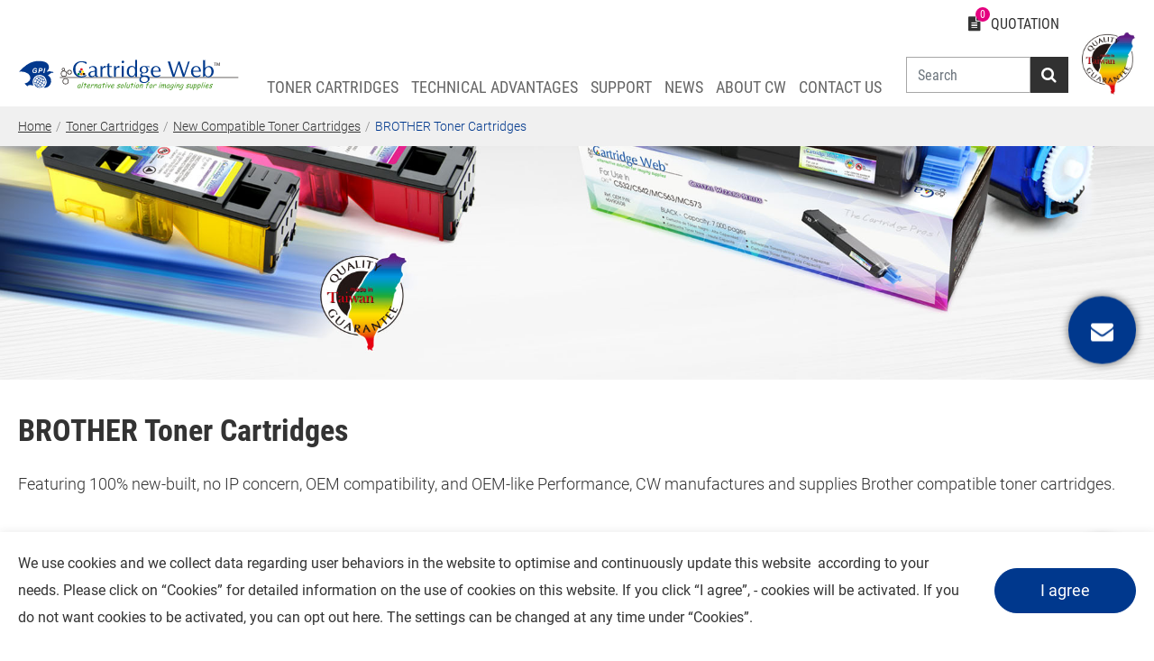

--- FILE ---
content_type: text/html; charset=UTF-8
request_url: https://www.cartridgeweb.com/en/product-cate-second/brother-compatible-toner-cartridges
body_size: 11671
content:
<!DOCTYPE html>
<html lang="en" timestamp="1769120108" >

<head>
    <meta charset="UTF-8">
        <meta http-equiv="X-UA-Compatible" content="IE=edge">
    <meta name="viewport" content="width=device-width, initial-scale=1.0">
    <meta content="text/html; charset=UTF-8" http-equiv="Content-Type" >

            <meta property="og:image" content="https://www.cartridgeweb.com/storage/media/product-category/new-compatible/Brother.jpg">
    
            <meta property="og:description" content="If you are looking for a Brother compatible toner cartridges manufacturer, Cartridge Web will be your best partner. Please feel free to contact CW for more details about toner cartridges for Brother printers.">
        <meta name="Description" content="If you are looking for a Brother compatible toner cartridges manufacturer, Cartridge Web will be your best partner. Please feel free to contact CW for more details about toner cartridges for Brother printers.">
    
    <meta name="csrf-token" content="yLSLSZnxNE9Z23a0YPLFow2TWSBWcPRFcPl2ZCgH">

            <link rel="alternate" hreflang="en" href="https://www.cartridgeweb.com/en/product-cate-second/brother-compatible-toner-cartridges" />
            <link rel="alternate" hreflang="x-default" href="https://www.cartridgeweb.com/en/product-cate-second/brother-compatible-toner-cartridges" />
    
    
            <meta property="og:title" content="Brother Compatible Toner Cartridges Manufacturer - Cartridge Web, Compatible Brother Toner Cartridge Supplies">
        <title>Brother Compatible Toner Cartridges Manufacturer - Cartridge Web, Compatible Brother Toner Cartridge Supplies</title>
    
            <link rel="shortcut icon" type="image/x-icon" href="https://www.cartridgeweb.com/frontend/images/favicon.ico" />
    
            <link rel="stylesheet" href="https://cdnresource.gtmc.app/gtfonts/Roboto/font-face.css"/>
        <link rel="stylesheet" href="https://cdnresource.gtmc.app/gtfonts/Roboto-Condensed/font-face.css"/>
    
        <script src="https://www.recaptcha.net/recaptcha/api.js?render=6LfkbdghAAAAACUI__RoeGDF4bt52C0rdsXigXlS"></script>
    
    <script>
        window.useEeaUserConsentMode = false;
    </script>

                                        <link rel="stylesheet" href="/frontend/npm_package/bootstrap-4.5.3/dist/css/bootstrap.min.css" />
                                                                        <link rel="stylesheet" href="https://cdnresource.gtmc.app/gtfonts/Oswald/font-face.css" />
                                                                        <link rel="stylesheet" href="https://cdnresource.gtmc.app/gtfonts/Hind/font-face.css" />
                                                                        <link rel="stylesheet" href="/frontend/css/mobile-menu.css" />
                                                                        <link rel="stylesheet" href="/frontend/npm_package/splide-master/dist/css/splide.min.css" />
                                                                        <link rel="stylesheet" href="/frontend/npm_package/jarallax-master/dist%20v1.0.0/jarallax.css" />
                                                                        <link rel="stylesheet" href="/frontend/js/Slidebars-0.10.3/css/slidebars.min.css" />
                                                                        <link rel="stylesheet" href="//cdnresource.gtmc.app/animate/4.1.0/animate.min.css" />
                                                                        <link rel="stylesheet" href="//cdnresource.gtmc.app/magnific-popup/0.9.9/magnific-popup.min.css" />
                                                                        <link rel="stylesheet" href="/frontend/css/fontawesome.min.css" />
                                                                        <link rel="stylesheet" href="/frontend/css/index.min.css" />
                                                                        <link rel="stylesheet" href="/frontend/css/main.min.css?v211006" />
                                                                        <link rel="stylesheet" href="https://cdn.materialdesignicons.com/2.0.46/css/materialdesignicons.min.css" />
                                                                        <link rel="stylesheet" href="/frontend/js/awselect/awselect.css" />
                                                                                    <script src="/frontend/npm_package/jquery-3.6.0/dist%20v1.0.0/jquery.min.js"></script>
                                                                        <script src="/frontend/js/tarteaucitron/gdpr.js"></script>
                                                                        <script src="/frontend/js/tarteaucitron/gdpr.init.js"></script>
                        
            <!-- Google Tag Manager -->
        <script type="text/javascript">
        tarteaucitron.user.googletagmanagerId = 'GTM-KLV5MGN';
        (tarteaucitron.job = tarteaucitron.job || []).push('googletagmanager');
        </script>
        <!-- End Google Tag Manager -->
        <meta name="yandex-verification" content="8689ccd0fb64b8b6" />
        <meta name="msvalidate.01" content="A4B0510EB1646757B193F4AC8223858F" />

            
    </head>
<body style="" data-view="frontend.product-list-page" class="b-page b-product-list-page b-page-en    ">
    <div data-scrollbar id="b-container" class="container-fluid" data-stopWithBody="true">
            <h1 style="display: none">
            Brother Compatible Toner Cartridges Manufacturer
        </h1>
    
    <script>
        var lasttime = !!localStorage.getItem("lasttime") ? localStorage.getItem("lasttime") : 1769120108;
        localStorage.setItem("lasttime", 1769120108);
        if (window.inBFcache = (lasttime > $("html").attr('timestamp'))){
            if ($("html").is('[nocache]') || false || $('form').length > 0){
                window.location.reload();
            }
        }
    </script>

            <header class="b-header b-header__tb cus-header is-fixed">
    <!-- <div class="b-topnav__wrap">
        <div class="b-wrap">
            <nav cut=".b-header__top-menu"></nav>
        </div>
    </div> -->
    <div class="b-header__wrap">
        <div class="b-wrap">
            <a class="b-header__logo" href="/en">
                <img src="/frontend/images/logo.svg">
            </a>
            <div class="b-header__main-menu-sub-main-menu__wrap" remove="[disabled-desktop]">
                                    <nav class="b-header__menu b-header__top-menu">
                        <ul class="b-top-menu__items">
                                                                                                                                                                                                                                                                                                                            <li class="b-sub-main-menu__item b-sub-main-menu__inquiry">
    <a class="b-sub-main-menu__link b-disabled" href="https://www.cartridgeweb.com/en/inquiry">
        <i class="fa fa-file-text" aria-hidden="true"></i>
        
        <span class="b-sub-main-menu__txt">Quotation</span>
        <span class="b-inquiry__count" data-disable-when-empty data-inquiry-count clone="[data-inquiry-counter]">0</span>
    </a>
</li>
                                                                                                </ul>
                    </nav>
                                    <nav class="b-header__menu b-header__main-menu">
                        <ul class="b-main-menu__items">
                                                                                                                                <li class="b-main-menu__item main-menu_cus-pro" >
                                        <a data-toggle="dropdown" class="b-main-menu__link" href="https://www.cartridgeweb.com/en/products"> 
                                            <span class="b-main-menu__txt">Toner Cartridges</span>
                                                                                            <i class="b-menu__arrow"></i>
                                        </a>
                                        <div class="dropdown-menu">
                                            <ul class="b-main-submenu__level-0">
                                                                                                                                                                                                            <li class="b-main-submenu__item "                             
                                                                                                                                                                >
                                                        <a class="b-main-submenu__link" href="https://www.cartridgeweb.com/en/product-cate-first/new-compatible-toner-cartridges">
                                                            <span class="b-main-submenu__txt">New Compatible Toner Cartridges</span>
                                                        </a>
                                                                                                                    
                                                                <ul class="b-main-submenu__level-1">
                                                                                                                                                                                                                    <li class="b-main-submenu__item "                           
                                                                                                                                                                                                                            >
                                                                            <a class="b-main-submenu__link" href="https://www.cartridgeweb.com/en/product-cate-second/utax-compatible-toner-cartridges">
                                                                                <span class="b-main-submenu__txt">UTAX Toner Cartridges</span>
                                                                            </a>
                                                                        </li>
                                                                                                                                                                                                                    <li class="b-main-submenu__item "                           
                                                                                                                                                                                                                            >
                                                                            <a class="b-main-submenu__link" href="https://www.cartridgeweb.com/en/product-cate-second/kyocera-mita-compatible-toner-cartridges">
                                                                                <span class="b-main-submenu__txt">KYOCERA MITA Toner Cartridges</span>
                                                                            </a>
                                                                        </li>
                                                                                                                                                                                                                    <li class="b-main-submenu__item "                           
                                                                                                                                                                                                                            >
                                                                            <a class="b-main-submenu__link" href="https://www.cartridgeweb.com/en/product-cate-second/olivetti-compatible-toner-cartridges">
                                                                                <span class="b-main-submenu__txt">OLIVETTI Toner Cartridges</span>
                                                                            </a>
                                                                        </li>
                                                                                                                                                                                                                    <li class="b-main-submenu__item "                           
                                                                                                                                                                                                                            >
                                                                            <a class="b-main-submenu__link" href="https://www.cartridgeweb.com/en/product-cate-second/xerox-compatible-toner-cartridges">
                                                                                <span class="b-main-submenu__txt">XEROX Toner Cartridges</span>
                                                                            </a>
                                                                        </li>
                                                                                                                                                                                                                    <li class="b-main-submenu__item "                           
                                                                                                                                                                                                                            >
                                                                            <a class="b-main-submenu__link" href="https://www.cartridgeweb.com/en/product-cate-second/ricoh-compatible-toner-cartridges">
                                                                                <span class="b-main-submenu__txt">RICOH Toner Cartridges</span>
                                                                            </a>
                                                                        </li>
                                                                                                                                                                                                                    <li class="b-main-submenu__item "                           
                                                                                                                                                                                                                            >
                                                                            <a class="b-main-submenu__link" href="https://www.cartridgeweb.com/en/product-cate-second/konica-minolta-compatible-toner-cartridges">
                                                                                <span class="b-main-submenu__txt">KONICA MINOLTA Toner Cartridges</span>
                                                                            </a>
                                                                        </li>
                                                                                                                                                                                                                    <li class="b-main-submenu__item "                           
                                                                                                                                                                                                                            >
                                                                            <a class="b-main-submenu__link" href="https://www.cartridgeweb.com/en/product-cate-second/oki-compatible-toner-cartridges">
                                                                                <span class="b-main-submenu__txt">OKI Toner Cartridges</span>
                                                                            </a>
                                                                        </li>
                                                                                                                                                                                                                    <li class="b-main-submenu__item "                           
                                                                                                                                                                                                                            >
                                                                            <a class="b-main-submenu__link" href="https://www.cartridgeweb.com/en/product-cate-second/epson-compatible-toner-cartridges">
                                                                                <span class="b-main-submenu__txt">EPSON Toner Cartridges</span>
                                                                            </a>
                                                                        </li>
                                                                                                                                                                                                                    <li class="b-main-submenu__item "                           
                                                                                                                                                                                                                            >
                                                                            <a class="b-main-submenu__link" href="https://www.cartridgeweb.com/en/product-cate-second/brother-compatible-toner-cartridges">
                                                                                <span class="b-main-submenu__txt">BROTHER Toner Cartridges</span>
                                                                            </a>
                                                                        </li>
                                                                                                                                                                                                                    <li class="b-main-submenu__item "                           
                                                                                                                                                                                                                            >
                                                                            <a class="b-main-submenu__link" href="https://www.cartridgeweb.com/en/product-cate-second/dell-compatible-toner-cartridges">
                                                                                <span class="b-main-submenu__txt">DELL Toner Cartridges</span>
                                                                            </a>
                                                                        </li>
                                                                                                                                                                                                                    <li class="b-main-submenu__item "                           
                                                                                                                                                                                                                            >
                                                                            <a class="b-main-submenu__link" href="https://www.cartridgeweb.com/en/product-cate-second/hp-samsung-compatible-toner-cartridges">
                                                                                <span class="b-main-submenu__txt">HP&amp;SAMSUNG Toner Cartridges</span>
                                                                            </a>
                                                                        </li>
                                                                                                                                                                                                                    <li class="b-main-submenu__item "                           
                                                                                                                                                                                                                            >
                                                                            <a class="b-main-submenu__link" href="https://www.cartridgeweb.com/en/product-cate-second/sharp-compatible-toner-cartridges">
                                                                                <span class="b-main-submenu__txt">SHARP Toner Cartridges</span>
                                                                            </a>
                                                                        </li>
                                                                                                                                    </ul>
                                                            
                                                                                                            </li>
                                                                                                                                                        <li class="b-main-submenu__item "                             
                                                                                                                                                                >
                                                        <a class="b-main-submenu__link" href="https://www.cartridgeweb.com/en/product-cate-first/remanufactured-toner-cartridges">
                                                            <span class="b-main-submenu__txt">Remanufactured Toner Cartridges</span>
                                                        </a>
                                                                                                                    
                                                                <ul class="b-main-submenu__level-1">
                                                                                                                                                                                                                    <li class="b-main-submenu__item "                           
                                                                                                                                                                                                                            >
                                                                            <a class="b-main-submenu__link" href="https://www.cartridgeweb.com/en/product-cate-second/brother-remanufactured-toner-cartridges">
                                                                                <span class="b-main-submenu__txt">BROTHER Toner Cartridges</span>
                                                                            </a>
                                                                        </li>
                                                                                                                                                                                                                    <li class="b-main-submenu__item "                           
                                                                                                                                                                                                                            >
                                                                            <a class="b-main-submenu__link" href="https://www.cartridgeweb.com/en/product-cate-second/hp-canon-remanufactured-toner-cartridges">
                                                                                <span class="b-main-submenu__txt">HP&amp;CANON Toner Cartridges</span>
                                                                            </a>
                                                                        </li>
                                                                                                                                                                                                                    <li class="b-main-submenu__item "                           
                                                                                                                                                                                                                            >
                                                                            <a class="b-main-submenu__link" href="https://www.cartridgeweb.com/en/product-cate-second/samsumg-remanufactured-toner-cartridges">
                                                                                <span class="b-main-submenu__txt">SAMSUMG Toner Cartridges</span>
                                                                            </a>
                                                                        </li>
                                                                                                                                                                                                                                                                                            <li class="b-main-submenu__item "                           
                                                                                                                                                                                                                            >
                                                                            <a class="b-main-submenu__link" href="https://www.cartridgeweb.com/en/product-cate-second/lexmark-remanufactured-toner-cartridges">
                                                                                <span class="b-main-submenu__txt">LEXMARK Toner Cartridges</span>
                                                                            </a>
                                                                        </li>
                                                                                                                                    </ul>
                                                            
                                                                                                            </li>
                                                                                                                                                        <li class="b-main-submenu__item "                             
                                                                                                                                                                >
                                                        <a class="b-main-submenu__link" href="https://www.cartridgeweb.com/en/product-cate-first/eco-friendly-toner-cartridges">
                                                            <span class="b-main-submenu__txt">Eco-friendly Toner Cartridges</span>
                                                        </a>
                                                                                                                    
                                                                <ul class="b-main-submenu__level-1">
                                                                                                                                                                                                                    <li class="b-main-submenu__item "                           
                                                                                                                                                                                                                            >
                                                                            <a class="b-main-submenu__link" href="https://www.cartridgeweb.com/en/product-cate-second/eco-utax-toner-cartridges">
                                                                                <span class="b-main-submenu__txt">UTAX Toner Cartridges</span>
                                                                            </a>
                                                                        </li>
                                                                                                                                                                                                                    <li class="b-main-submenu__item "                           
                                                                                                                                                                                                                            >
                                                                            <a class="b-main-submenu__link" href="https://www.cartridgeweb.com/en/product-cate-second/eco-kyocera-mita-toner-cartridges">
                                                                                <span class="b-main-submenu__txt">KYOCERA MITA Toner Cartridges</span>
                                                                            </a>
                                                                        </li>
                                                                                                                                    </ul>
                                                            
                                                                                                            </li>
                                                                                            </ul>
                                        </div>
                                                                    </li>
                                                                                                                                <li class="b-main-menu__item " >
                                        <a data-toggle="dropdown" class="b-main-menu__link" href=""> 
                                            <span class="b-main-menu__txt">Technical Advantages</span>
                                                                                            <i class="b-menu__arrow"></i>
                                        </a>
                                        <div class="dropdown-menu">
                                            <ul class="b-main-submenu__level-0">
                                                                                                                                                        <li class="b-main-submenu__item "                             
                                                                                                                                                                >
                                                        <a class="b-main-submenu__link" href="https://www.cartridgeweb.com/en/about/research-development">
                                                            <span class="b-main-submenu__txt">Research &amp; Development</span>
                                                        </a>
                                                                                                            </li>
                                                                                                                                                        <li class="b-main-submenu__item "                             
                                                                                                                                                                >
                                                        <a class="b-main-submenu__link" href="https://www.cartridgeweb.com/en/about/quality-policy">
                                                            <span class="b-main-submenu__txt">Quality Policy</span>
                                                        </a>
                                                                                                            </li>
                                                                                            </ul>
                                        </div>
                                                                    </li>
                                                                                                                                <li class="b-main-menu__item " >
                                        <a data-toggle="dropdown" class="b-main-menu__link" href=""> 
                                            <span class="b-main-menu__txt">Support</span>
                                                                                            <i class="b-menu__arrow"></i>
                                        </a>
                                        <div class="dropdown-menu">
                                            <ul class="b-main-submenu__level-0">
                                                                                                                                                        <li class="b-main-submenu__item "                             
                                                                                                                                                                >
                                                        <a class="b-main-submenu__link" href="https://www.cartridgeweb.com/en/answers">
                                                            <span class="b-main-submenu__txt">FAQ</span>
                                                        </a>
                                                                                                            </li>
                                                                                                                                                        <li class="b-main-submenu__item "                             
                                                                                                                                                                >
                                                        <a class="b-main-submenu__link" href="https://www.cartridgeweb.com/en/downloads">
                                                            <span class="b-main-submenu__txt">Catalogs</span>
                                                        </a>
                                                                                                            </li>
                                                                                            </ul>
                                        </div>
                                                                    </li>
                                                                                                                                <li class="b-main-menu__item " >
                                        <a data-toggle="dropdown" class="b-main-menu__link" href=""> 
                                            <span class="b-main-menu__txt">News</span>
                                                                                            <i class="b-menu__arrow"></i>
                                        </a>
                                        <div class="dropdown-menu">
                                            <ul class="b-main-submenu__level-0">
                                                                                                                                                        <li class="b-main-submenu__item "                             
                                                                                                                                                                >
                                                        <a class="b-main-submenu__link" href="https://www.cartridgeweb.com/en/new-cate-first/news">
                                                            <span class="b-main-submenu__txt">News</span>
                                                        </a>
                                                                                                            </li>
                                                                                                                                                        <li class="b-main-submenu__item "                             
                                                                                                                                                                >
                                                        <a class="b-main-submenu__link" href="https://www.cartridgeweb.com/en/new-cate-first/advertisement">
                                                            <span class="b-main-submenu__txt">Advertisement</span>
                                                        </a>
                                                                                                            </li>
                                                                                            </ul>
                                        </div>
                                                                    </li>
                                                                                                                                <li class="b-main-menu__item " >
                                        <a data-toggle="dropdown" class="b-main-menu__link" href=""> 
                                            <span class="b-main-menu__txt">About CW</span>
                                                                                            <i class="b-menu__arrow"></i>
                                        </a>
                                        <div class="dropdown-menu">
                                            <ul class="b-main-submenu__level-0">
                                                                                                                                                        <li class="b-main-submenu__item "                             
                                                                                                                                                                >
                                                        <a class="b-main-submenu__link" href="https://www.cartridgeweb.com/en/about/corporate-profile">
                                                            <span class="b-main-submenu__txt">Corporate Profile</span>
                                                        </a>
                                                                                                            </li>
                                                                                                                                                        <li class="b-main-submenu__item "                             
                                                                                                                                                                >
                                                        <a class="b-main-submenu__link" href="https://www.cartridgeweb.com/en/about/milestone">
                                                            <span class="b-main-submenu__txt">Milestone</span>
                                                        </a>
                                                                                                            </li>
                                                                                                                                                        <li class="b-main-submenu__item "                             
                                                                                                                                                                >
                                                        <a class="b-main-submenu__link" href="https://www.cartridgeweb.com/en/about/esg">
                                                            <span class="b-main-submenu__txt">ESG</span>
                                                        </a>
                                                                                                            </li>
                                                                                                                                                        <li class="b-main-submenu__item "                             
                                                                                                                                                                >
                                                        <a class="b-main-submenu__link" href="https://www.cartridgeweb.com/en/about/privacy-statement">
                                                            <span class="b-main-submenu__txt">Privacy Statement</span>
                                                        </a>
                                                                                                            </li>
                                                                                            </ul>
                                        </div>
                                                                    </li>
                                                                                                                                <li class="b-main-menu__item " >
                                        <a  class="b-main-menu__link" href="https://www.cartridgeweb.com/en/contact"> 
                                            <span class="b-main-menu__txt">Contact Us</span>
                                                                                </a>
                                                                    </li>
                                                    </ul>
                    </nav>
                                    <nav class="b-header__menu b-header__sub-main-menu">
                        <ul class="b-sub-main-menu__items">
                                                                                                                                        <li class="b-sub-main-menu__item b-sub-main-menu__search">
    <div class="b-search-menu__wrap">
        <div class="b-search-menu__block">
            <div class="input-group b-search-menu__group">
                
                <input type="text" class="form-control b-search-input" placeholder="Search" aria-label="Search">
                <div class="input-group-append">
                    <button class="b-btn b-btn__search" type="button"
                        data-url="https://www.cartridgeweb.com/en/search?q="><i class="fa fa-search" aria-hidden="true"></i> 
                        
                    </button>
                </div>
            </div>
        </div>
    </div>
</li>
                                                                                                </ul>
                    </nav>
                            </div>
            <div class="b-header__quality-logo">
                <img src="/frontend/images/logo-quality-tw.jpg" >
            </div>
            <div id="mobile_toggle">
                <button class="hamburger hamburger--spring sb-toggle-right" type="button">
                    <!--is-active-->
                    <span class="hamburger-box">
                        <span class="hamburger-inner"></span>
                    </span>
                </button>
            </div>
        </div>
    </div>
</header>
<section class="b-breadcrumb-section">
    <div cut=".b-middle__wrap .b-breadcrumb__content"></div>
</section>

        <div class="b-banner__content">
        <banner class="b-main__banner" type="splide"
                                                data-pagination="false"
                                                    data-rewind="true"
                data-autoplay="true"
                data-speed="1000"
                data-interval="3500"
                data-waitForTransition="false"
                data-arrows="false"
                
        >
                                            <banner-item>
                                            <picture class="b-banner__img">
                                                            <source media="(min-width: 200px)"
                                        srcset="/storage/media/banner/banner-products_1.jpg" />
                                                                    <img src="/storage/media/banner/banner-products_1.jpg" alt="Banner" />
                                                                                    </picture>
                                        <div class="b-wrap slogan__wrap"> 
                        
                    </div>
                                    </banner-item>

                    </banner>
            </div>

        <span style="display:none" data-inquiry-counter >0</span>
<div class="b-middle" id="b-middle">
        <div class="b-middle__wrap">
                    <div class="b-breadcrumb__content">
                <div class="b-wrap b-breadcrumb__wrap" type="activeReferrer">
                                            <ol class="breadcrumb">
                                                            <li >
                                    <a href="https://www.cartridgeweb.com/en">
                                                                                    <span class="b-breadcrumb__name">Home</span>
                                                                                                                    </a>
                                </li>
                                                            <li >
                                    <a href="https://www.cartridgeweb.com/en/products">
                                                                                    <span class="b-breadcrumb__name">Toner Cartridges</span>
                                                                                                                    </a>
                                </li>
                                                            <li >
                                    <a href="https://www.cartridgeweb.com/en/product-cate-first/new-compatible-toner-cartridges">
                                                                                    <span class="b-breadcrumb__name">New Compatible Toner Cartridges</span>
                                                                                                                    </a>
                                </li>
                                                            <li  class="b-breadcrumb--active" >
                                    <a href="https://www.cartridgeweb.com/en/product-cate-second/brother-compatible-toner-cartridges">
                                                                                    <span class="b-breadcrumb__name">BROTHER Toner Cartridges</span>
                                                                                                                    </a>
                                </li>
                                                    </ol>
                                    </div>
            </div>
                <div class="d-lg-flex b-main__wrap">
                        <main class="b-main b-product-list-main" role="main">
                <div class="b-page-header__content">
    <div class="b-page-header__wrap">
        <div class="b-page-header">
            <div class="b-page__title"><span class="b-page__title-txt">BROTHER Toner Cartridges</span></div>
                        <div class="b-page__desc b-page__desc-top">
                <div class="b-page__desc-txt">
                    <div class="b-edit__wrap">
                        <p>Featuring 100% new-built, no IP concern, OEM compatibility, and OEM-like Performance, CW manufactures and supplies Brother compatible toner cartridges.</p>
                    </div>
                </div>
            </div>
                    </div>

    </div>
</div>

<div class="b-main__content">
        <div class="b-main-filter">
        <div class="b-main-filter__content">
            <div class="b-main-filter__title">Filter </div>
            
            <div class="b-filter__list">
                <div class="row cols row-cols-1 row-cols-md-3">
                                            <div class="col">
                            <div class="b-filter__items">
                                <div class="b-filter__title">
                                    <div class="b-filter__title-txt">Printer Model</div>
                                </div>
                                <div class="b-filter__body">
                                    <select class="b-filter__item form-control"
                                        data-placeholder="Printer Model"
                                        filter="filter2"
                                        filter-target=".b-product__content"
                                        filter-fadeOut=".category__wrap"
                                        filter-fadeIn=".b-result-list__wrap, .b-result__content"
                                        data-alias="Printer Model"
                                        @change="onFilterChange($event, 'filter2')"
                                    >
                                    <option value="" >Printer Model</option>
                                                                                                                                                                                                                                                                                                                                                                                                                                                                                                                                                                                                                                                                                                                                                                                                                                                                                                                                                                                                                                                                                                                                                                                                                                                                                                                                                                                                                                                                                                                                                                                                                                                                                                                                                                                                                                                                                                                                                                                                                                                                                                                                                                                                                                                                                                                                                                                                                                                                                                                                                                                                                                                                                                                                                                                                                                                                                                                                                                                                                                                                                                                                                                                                                                                                                                                                                                                                                                                                                                                                                                                                                                                                                                                                                                                                                                                                                                                                                                                                                                                                                                                                                                                                                                                                                                                                                                                                                                                                                                                                                                                                                                                                                                                                                                                                                                                                                                                                                                                                                                                                                                                                                                                                                                                                                                                                                                                                                                                                                                                                                                                                                                                                                                                                                                                                                                                                                                                                                                                                                                                                                                                                                                                                                                                                                                                                                                                                                                                                                                                                                                                                                                                                                                                                                                                                                                                                                                                                                                                                                                                                                                                                                                                <option value="378"
                                                    data-order="80"
                                                >Bizhub 20
</option>
                                                                                                                                                                                                                                                                        <option value="379"
                                                    data-order="81"
                                                >Bizhub 20P
</option>
                                                                                                                                                                                                                                                                                                                                                                                                                                                                                                                                                                                                                                                                                                                                                                                                                                                                                                                                                                                                                                                                                                                                                                                                                                                                                                                                                                                                                                                                                                                                                                                                                                                                                                                                                                                                                                                                                                                                                                                                                                                                                                                                                                                                                                                                                                                                                                                                                                                                                                                                                                                                                                                                                                                                                                                                                                                                                                                                                                                                                                                                                                                                                                                                                                                                                                                                                                                                                                                                                                                                                                                                                                                                                                                                                                                                                                                                                                                                                                                                                                                                                                                                                                                                                                                                                                                                                                                                                                                                                                                                                                                                                                                                                                                                                                                                                                                                                                                                                                                                                                                                                                                                                                                                                                                                                                                                                                                                                                                                                                                                                                                                                                                                                                                                                                                                                                                                                                                                                                                                                                                                                                                                                                                                                                                                                                                                                                                                                                                                                                                                                                                                                                                                                                                                                                                                                                                                                                                                                                                                                                                                                                                                                                                                                                                                                                                                                                                                                                                                                                                                                                                                                                                                                                                                                                                                                                                                                                                                                                                                                                                                                                                                                                                                                                                                                                                                                                                                                                                                                                                                                                                                                                                                                                                                                                                                                                                                                                                                                                                                                                                                                                                                                                                                                                                                                                                                                                                                                                                                                                                                                                                                                                                                                                                                                                                                                                                                                                                                                                                                                                                                                                                                                                                                                                                                                                                                                                                                                                                                                                                                                                                                                                                                                                                                                                                                                                                                                                                                                                                                                                                                                                                                                                                                                                                                                                                                                                                                                                                                                                                                                                                                                                                                                                                                                                                                                                                                                                                                                                                                                                                                                                                                                                                                                                                                                                                                                                                                                                                                                                                                                                                                                                                                                                                                                                                                                                                                                                                                                                                                                                                                                                                                                                                                                                                                                                                                                                                                                                                                                                                                                                                                                                                                                                                                                                                                                                                                                                                                                                                                                                                                                                                                                                                                                                                                                                                                                                                                                                                                                                                                                                                                                                                                                                                                                                                                                                                                                                                                                                                                                                                                                                                                                                                                                                                                                                                                                                                                                                                                                                                                                                                                                                                                                                                                                                                                                                                                                                                                                                                                                                                                                                                                                                                                                                                                                                                                                                                                                                                                                                                                                                                                                                                                                                                                                                                                                                                                                                                                                                                                                                                                                                                                                                                                                                                                                                                                                                                                                                                                                                                                                                                                                                                                                                                                                                                                                                                                                                                                                                                                                                                                                                                                                                                                                                                                                                                                                                                                                                                                                                                                                                                                                                                                                                                                                                                                                                                                                                                                                                                                                                                                                                                                                                                                                                                                                                                                                                                                                                                                                                                                                                                                                                                                                                                                                                                                                                                                                                                                                                                                                                                                                                                                                                                                                                                                                                                                                                                                                                                                                                                                                                                                                                                                                                                                                                                                                                                                                                                                                                                                                                                                                                                                                                                                                                                                                                                                                                                                                                                                                                                                                                                                                                                                                                                                                                                                                                                                                                                                                                                                                                                                                                                                                                                                                                                                                                                                                                                                                                                                                                                                                                                                                                                                                                                                                                                                                                                                                                                                                                                                                                                                                                                                                                                                                                                                                                                                                                                                                                                                                                                                                                                                                                                                                                                                                                                                                                                                                                                                                                                                                                                                                                                                                                                                                                                                                                                                                                                                                                                                                                                                                                                                                                                                                                                                                                                                                                                                                                                                                                                                                                    <option value="80"
                                                    data-order="365"
                                                >DCP-8060
</option>
                                                                                                                                                                                                                                                                        <option value="81"
                                                    data-order="366"
                                                >DCP-8065DN
</option>
                                                                                                                                                                                                                                                                        <option value="82"
                                                    data-order="367"
                                                >DCP-8070D
</option>
                                                                                                                                                                                                                                                                        <option value="83"
                                                    data-order="368"
                                                >DCP-8080
</option>
                                                                                                                                                                                                                                                                        <option value="84"
                                                    data-order="369"
                                                >DCP-8085DN
</option>
                                                                                                                                                                                                                                                                        <option value="113"
                                                    data-order="370"
                                                >DCP-8110DN
</option>
                                                                                                                                                                                                                                                                        <option value="129"
                                                    data-order="371"
                                                >DCP-8112DN
</option>
                                                                                                                                                                                                                                                                        <option value="114"
                                                    data-order="372"
                                                >DCP-8150DN
</option>
                                                                                                                                                                                                                                                                        <option value="130"
                                                    data-order="373"
                                                >DCP-8152DN
</option>
                                                                                                                                                                                                                                                                        <option value="115"
                                                    data-order="374"
                                                >DCP-8155DN
</option>
                                                                                                                                                                                                                                                                        <option value="131"
                                                    data-order="375"
                                                >DCP-8157DN
</option>
                                                                                                                                                                                                                                                                                                                                                            <option value="51"
                                                    data-order="377"
                                                >DCP-8250DN
</option>
                                                                                                                                                                                                                                                                                                                                                                                                                                                                                                                                                                                                                                                                                                                                                                                                                                                                                                                                                                                                                                                                                                                                                                                                                                                                                                                                                                                                                                                                                                                                                                                                                                                                                                                                                                                                                                                                                                                                                                                                                                                                                                                                                                                                                                                                                                                                                                                                                                                                                                                                                                                                                                                                                                                                                                                                                                                                                                                                                                                                                                                                                                                                                                                                                                                                                                                                                                                                                                                                                                                                                                                                                                                                                                                                                                                                                                                                                                                                                                                                                                                                                                                                                                                                                                                                                                                                                                                                                                                                                                                                                                                                                                                                                                                                                                                                                                                                                                                                                                                                                                                                                                                                                                                                                                                                                                                                                                                                                                                                                                                                                                                                                                                                                                                                                                                                                                                                                                                                                                                                                                                                                                                                                                                                                                                                                                                                                                                                                                                                                                                                                                                                                                                                                                                                                                                                                                                                                                                                                                                                                                                                                                                                                                                                                                                                                                                                                                                                                                                                                                                                                                                                                                                                                                                                                                                                                                                                                                                                                                                                                                                                                                                                                                                                                                                                                                                                                                                                                                                                                                                                                                                                                                                                                                                                                                                                                                                                                                                                                                                                                                                                                                                                                                                                                                                                                                                                                                                                                                                                                                                                                                                                                                                                                                                                                                                                                                                                                                                                                                                                                                                                                                                                                                                                                                                                                                                                                                                                                                                                                                                                                                                                                                                                                                                                                                                                                                                                                                                                                                                                                                                                                                                                                                                                                                                                                                                                                                                                                                                                                                                                                                                                                                                                                                                                                                                                                                                                                                                                                                                                                                                                                                                                                                                                                                                                                                                                                                                                                                                                                                                                                                                                                                                                                                                                                                                                                                                                                                                                                                                                                                                                                                                                                                                                                                                                                                                                                                                                                                                                                                                                                                                                                                                                                                                                                                                                                                                                                                                                                                                                                                                                                                                                                                                                                                                                                                                                                                                                                                                                                                                                                                                                                                                                                                                                                                                                                                                                                                                                                                                                                                                                                                                                                                                                                                                                                                                                                                                                                                                                                                                                                                                                                                                                                                                                                                                                                                                                                                                                                                                                                                                                                                                                                                                                                                                                                                                                                                                                                                                                                                                                                                                                                                                                                                                                                                                                                                                                                                                                                                                                                                                                                                                                                                                                                                                                                                                                                                                                                                                                                                                                                                                                                                                                                                                                                                                                                                                                                                                                                                                                                                                                                                                                                                                                                                                                                                                                                                                                                                                                                                                                                                                                                                                                                                                                                                                                                                                                                                                                                                                                                                                                                                                                                                                                                                                                                                                                                                                                                                                                                                                                                                                                                                                                                                                                                                                                                                                                                                                                                                                                                                                                                                                                                                                                                                                                                                                                                                                                                                                                                                                                                                                                                                                                                                                                                                                                                                                                                                                                                                                                                                                                                                                                                                                                                                                                                                                                                                                                                                                                                                                                                                                                                                                                                                                                                                                                                                                                                    <option value="85"
                                                    data-order="625"
                                                >HL-5240
</option>
                                                                                                                                                                                                                                                                        <option value="86"
                                                    data-order="626"
                                                >HL-5250D
</option>
                                                                                                                                                                                                                                                                        <option value="87"
                                                    data-order="627"
                                                >HL-5250DN
</option>
                                                                                                                                                                                                                                                                        <option value="88"
                                                    data-order="628"
                                                >HL-5270DN
</option>
                                                                                                                                                                                                                                                                        <option value="89"
                                                    data-order="629"
                                                >HL-5280DW
</option>
                                                                                                                                                                                                                                                                        <option value="90"
                                                    data-order="630"
                                                >HL-5340D
</option>
                                                                                                                                                                                                                                                                        <option value="91"
                                                    data-order="631"
                                                >HL-5350DN
</option>
                                                                                                                                                                                                                                                                        <option value="92"
                                                    data-order="632"
                                                >HL-5350DNLT
</option>
                                                                                                                                                                                                                                                                        <option value="93"
                                                    data-order="633"
                                                >HL-5370DW
</option>
                                                                                                                                                                                                                                                                        <option value="94"
                                                    data-order="634"
                                                >HL-5380DN
</option>
                                                                                                                                                                                                                                                                        <option value="106"
                                                    data-order="635"
                                                >HL-5440D
</option>
                                                                                                                                                                                                                                                                        <option value="107"
                                                    data-order="636"
                                                >HL-5450DN
</option>
                                                                                                                                                                                                                                                                        <option value="108"
                                                    data-order="637"
                                                >HL-5450DNT
</option>
                                                                                                                                                                                                                                                                        <option value="124"
                                                    data-order="638"
                                                >HL-5452DN
</option>
                                                                                                                                                                                                                                                                        <option value="109"
                                                    data-order="639"
                                                >HL-5470DW
</option>
                                                                                                                                                                                                                                                                        <option value="110"
                                                    data-order="640"
                                                >HL-5470DWT
</option>
                                                                                                                                                                                                                                                                                                                                                            <option value="126"
                                                    data-order="642"
                                                >HL-5472DWT
</option>
                                                                                                                                                                                                                                                                        <option value="137"
                                                    data-order="643"
                                                >HL-6180DW
</option>
                                                                                                                                                                                                                                                                        <option value="138"
                                                    data-order="644"
                                                >HL-6180DWT
</option>
                                                                                                                                                                                                                                                                        <option value="142"
                                                    data-order="645"
                                                >HL-6182DW
</option>
                                                                                                                                                                                                                                                                                                                                                            <option value="143"
                                                    data-order="647"
                                                >HL-6182DWT
</option>
                                                                                                                                                                                                                                                                                                                                                                                                                                                                                                                                                                                                                                                                                                                                                                                                                                                                                                                                                                                                                                                                                                                                                                                                                                                                                                                                                                                                                                                                                                                                                                                                                                                                                                                                                                                                                                                                                                                                                                                                                                                                                                                                                                                                                                                                                                                                                                                                                                                                                                                                                                                                                                                                                                                                                                                                                                                                                                                                                                                                                                                                                                                                                                                                                                                                                                                                                                                                                                                                                                                                                                                                                                                                                                                                                                                                                                                                                                                                                                                                                                                                                                                                                                                                                                                                                                                                                                                                                                                                                                                                                                                                                                                                                                                                                                                                                                                                                                                                                                                                                                                                                                                                                                                                                                                                                                                                                                                                                                                                                                                                                                                                                                                                                                                                                                                                                                                                                                                                                                                                                                                                                                                                                                                                                                                                                                                                                                                                                                                                                                                                                                                                                                                                                                                                                                                                                                                                                                                                                                                                                                                                                                                                                                                                                                                                                                                                                                                                                                                                                                                                                                                                                                                                                                                                                                                                                                                                                                                                                                                                                                                                                                                                                                                                                                                                                                                                                                                                                                                                                                                                                                                                                                                                                                                                                                                                                                                                                                                                                                                                                                                                                                                                                                                                                                                                                                                                                                                                                                                                                                                                                                                                                                                                                                                                                                                                                                                                                                                                                                                                                                                                                                                                                                                                                                                                                                                                                                                                                                                                                                                                                                                                                                                                                                                                                                                                                                                                                                                                                                                                                                                                                                                                                                                                                                                                                                                                                                                                                                                                                                                                                                                                                                                                                                                                                                                                                                                                                                                                                                                                                                                                                                                                                                                                                                                                                                                                                                                                                                                                                                                                                                                                                                                                                                                                                                                                                                                                                                                                                                                                                                                                                                                                                                                                                                                                                                                                                                                                                                                                                                                                                                                                                                                                                                                                                                                                                                                                                                                                                                                                                                                                                                                                                                                                                                                                                                                                                                                                                                                                                                                                                                                                                                                                                                                                                                                                                                                                                                                                                                                                                                                                                                                                                                                                                                                                                                                                                                                                                                                                                                                                                                                                                                                                                                                                                                                                                                                                                                                                                                                                                                                                                                                                                                                                                                                                                                                                                                                                                                                                                                                                                                                                                                                                                                                                                                                                                                                                                                                                                                                                                                                                                                                                                                                                                                                                                                                                                                                                                                                                                                                                                                                                                                                                                                                                                                                                                                                                                                                                                                                                                                                                                                                                                                                                                                                                                                                                                                                                                                                                                                                                                                                                                                                                                                                                                                                                                                                                                                                                                                                                                                                                                                                                                                                                                                                                                                                                                                                                                                                                                                                                                                                                                                                                                                                                                                                                                                                                                                                                                                                                                                                                                                                                                                                                                                                                                                                                                                                                                                                                                                                                                                                                                                                                                                                                                                                                                                                                                                                                                                                                                                                                                                                                                                                                                                                                                                                                                                                                                                                                                                                                                                                                                                                                                                                                                                                                                                                                                                                                                                                                                                                                                                                                                                                                                                                                                                                                                                                                                                                                                                                                                                                                                                                                                                                                                                                                                                                                                                                                                                                                                                                                                                                                                                                                                                                                                                                                                                                                                                                                                                                                                                                                                                                                                                                                                                                                                                                                                                                                                                                                                                                                                                                                                                                                                                                                                                                                                                                                                                                                                                                                                                                                                                                                                                                                                                                                                                                                                                                                                                                                                                                                                                                                                                                                                                                                                                                                                                                                                                                                                                                                                                                                                                                                                                                                                                                                                                                                                                                                                                                                                                                                                                                                                                                                                                                                                                                                                                                                                                                                                                                        <option value="95"
                                                    data-order="948"
                                                >MFC-8370DN
</option>
                                                                                                                                                                                                                                                                        <option value="96"
                                                    data-order="949"
                                                >MFC-8380DN
</option>
                                                                                                                                                                                                                                                                        <option value="97"
                                                    data-order="950"
                                                >MFC-8460N
</option>
                                                                                                                                                                                                                                                                        <option value="98"
                                                    data-order="951"
                                                >MFC-8480
</option>
                                                                                                                                                                                                                                                                        <option value="117"
                                                    data-order="952"
                                                >MFC-8510DN
</option>
                                                                                                                                                                                                                                                                        <option value="132"
                                                    data-order="953"
                                                >MFC-8512DN
</option>
                                                                                                                                                                                                                                                                        <option value="118"
                                                    data-order="954"
                                                >MFC-8520DN
</option>
                                                                                                                                                                                                                                                                                                                                                            <option value="100"
                                                    data-order="956"
                                                >MFC-8660DN
</option>
                                                                                                                                                                                                                                                                        <option value="101"
                                                    data-order="957"
                                                >MFC-8670DN
</option>
                                                                                                                                                                                                                                                                        <option value="99"
                                                    data-order="958"
                                                >MFC-8680DN
</option>
                                                                                                                                                                                                                                                                                                                                                            <option value="119"
                                                    data-order="960"
                                                >MFC-8710DW
</option>
                                                                                                                                                                                                                                                                                                                                                            <option value="133"
                                                    data-order="962"
                                                >MFC-8712DW
</option>
                                                                                                                                                                                                                                                                        <option value="120"
                                                    data-order="963"
                                                >MFC-8810DW
</option>
                                                                                                                                                                                                                                                                                                                                                            <option value="102"
                                                    data-order="965"
                                                >MFC-8860DN
</option>
                                                                                                                                                                                                                                                                        <option value="103"
                                                    data-order="966"
                                                >MFC-8870DN
</option>
                                                                                                                                                                                                                                                                        <option value="104"
                                                    data-order="967"
                                                >MFC-8880DN
</option>
                                                                                                                                                                                                                                                                        <option value="105"
                                                    data-order="968"
                                                >MFC-8890DW
</option>
                                                                                                                                                                                                                                                                                                                                                            <option value="121"
                                                    data-order="970"
                                                >MFC-8910DW
</option>
                                                                                                                                                                                                                                                                        <option value="134"
                                                    data-order="971"
                                                >MFC-8912DW
</option>
                                                                                                                                                                                                                                                                                                                                                            <option value="140"
                                                    data-order="973"
                                                >MFC-8950DW
</option>
                                                                                                                                                                                                                                                                        <option value="141"
                                                    data-order="974"
                                                >MFC-8950DWT
</option>
                                                                                                                                                                                                                                                                        <option value="147"
                                                    data-order="975"
                                                >MFC-8952DW</option>
                                                                                                                                                                                                                                                                                                                                                            <option value="136"
                                                    data-order="977"
                                                >MFC-8952DWT 
</option>
                                                                                                                                                                                                                                                                                                                                                                                                                                                                                                                                                                                                                                                                                                                                                                                                                                                                                                                                                                                                                                                                                                                                                                                                                                                                                                                                                                                                                                                                                                                                                                                                                                                                                                                                                                                                                                                                                                                                                                                                                                                                                                                                                                                                                                                                                                                                                                                                                                                                                                                                                                                                                                                                                                                                                                                                                                                                                                                                                                                                                                                                                                                                                                                                                                                                                                                                                                                                                                                                                                                                                                                                                                                                                                                                                                                                                                                                                                                                                                                                                                                                                                                                                                                                                                                                                                                                                                                                                                                                                                                                                                                                                                                                                                                                                                                                                                                                                                                                                                                                                                                                                                                                                                                                                                                                                                                                                                                                                                                                                                                                                                                                                                                                                                                                                                                                                                                                                                                                                                                                                                                                                                                                                                                                                                                                                                                                                                                                                                                                                                                                                                                                                                                                                                                                                                                                                                                                                                                                                                                                                                                                                                                                                                                                                                                                                                                                                                                                                                                                                                                                                                                                                                                                                                                                                                                                                                                                                                                                                                                                                                                                                                                                                                                                                                                                                                                                                                                                                                                                                                                                                                                                                                                                                                                                                                                                                                                                                                                                                                                                                                                                                                                                                                                                                                                                                                                                                                                                                                                                                                                                                                                                                                                                                                                                                                                                                                                                                                                                                                                                                                                                                                                                                                                                                                                                                                                                                                                                                                                                                                                                                                                                                                                                                                                                                                                                                                                                                                                                                                                                                                                                                                                                                                                                                                                                                                                                                                                                                                                                                                                                                                                                                                                                                                                                                                                                                                                                                                                                                                                                                                                                                                                                                                                                                                                                                                                                                                                                                                                                                                                                                                                                                                                                                                                                                                                                                                                                                                                                                                                                                                                                                                                                                                                                                                                                                                                                                                                                                                                                                                                                                                                                                                                                                                                                                                                                                                                                                                                                                                                                                                                                                                                                                                                                                                                                                                                                                                                                                                                                                                                                                                                                                                                                                                                                                                                                                                                                                                                                                                                                                                                                                                                                                                                                                                                                                                                                                                                                                                                                                                                                                                                                                                                                                                                                                                                                                                                                                                                                                                                                                                                                                                                                                                                                                                                                                                                                                                                                                                                                                                                                                                                                                                                                                                                                                                                                                                                                                                                                                                                                                                                                                                                                                                                                                                                                                                                                                                                                                                                                                                                                                                                                                                                                                                                                                                                                                                                                                                                                                                                                                                                                                                                                                                                                                                                                                                                                                                                                                                                                                                                                                                                                                                                                                                                                                                                                                                                                                                                                                                                                                                                                                                                                                                                                                                                                                                                                                                                                                                                                                                                                                                                                                                                                                                                                                                                                                                                                                                                                                                                                                                                                                                                                                                                                                                                                                                                                                                                                                                                                                                                                                                                                                                                                                                                                                                                                                                                                                                                                                                                                                                                                                                                                                                                                                                                                                                                                                                                                                                                                                                                                                                                                                                                                                                                                                                                                                                                                                                                                                                                                                                                                                                                                                                                                                                                                                                                                                                                                                                                                                                                                                                                                                                                                                                                                                                                                                                                                                                                                                                                                                                                                                                                                                                                                                                                                                                                                                                                                                                                                                                                                                                                                                                                                                                                                                                                                                                                                                                                                                                                                                                                                                                                                                                                                                                                                                                                                                                                                                                                                                                                                                                                                                                                                                                                                                                                                                                                                                                                                                                                                                                                                                                                                                                                                                                                                                                                                                                                                                                                                                                                                                                                                                                                                                                                                                                                                                                                                                                                                                                                                                                                                                                                                                                                                                                                                                                                                                                                                                                                                                                                                                                                                                                                                                                                                                                                                                                                                                                                                                                                                                                                                                                                                                                                                                                                                                                                                                                                                                                                                                                                                                                                                                                                                                                                                                                                                                                                                                                                                                                                                                                                                                                                                                                                                                                                                                                                                                                                                                                                                                                                                                                                                                                                                                                                                                                                                                                                                                                                                                                                                                                                                                                                                                                                                                                                                                                                                                                                                                                                                                                                                                                                                                                                                                                                                                                                                                                                                                                                                                                                                                                                                                                                                                                                                                                                                                                                                                                                                                                                                                                                                                                                                                                                                                                                                                                                                                                                                                                                                                                                                                                                        </select>
                                </div>
                            </div>
                        </div>
                                        <div class="col col--filter-search">
                        <div class="b-filter__items">
                            <div class="b-filter__title">
                                <div class="b-filter__title-txt">Product Search</div>
                                
                            </div>
                            <div class="b-filter__body">
                                <div class="b-filter-search">
                                    <div class="input-group b-filter-search-wrap">
                                        <div class="input-group-prepend">
                                            <span class="input-group-text"><i class="fa fa-search"></i></span>
                                        </div>
                                        <input @keyup.enter="searchByKey" placeholder="Search" type="text" class="form-control" aria-label="Search" placeholder="Toner Cartridge Search" v-model="searchKey">
                                        <div class="input-group-append">
                                            <button class="b-btn b-btn__search-filter" type="button"><span class="b-btn__link-txt" @click="searchByKey">Search</span>
                                            </button>
                                        </div>
                                    </div>
                                </div>
                            </div>
                        </div>
                    </div>
                </div>
            </div>
        </div>
    </div>
    <div class="b-grid__wrap b-products-list__wrap">

        <div class="b-page__total">
           <span class="b-number-name">Total</span>
           <span class="b-number-qty" v-text="pagination.total">3</span>
        </div>
        <div class="b-products-list__group-wrap">
            <div class="b-wrap">
                <ul v-if="pagination.total" class="row no-gutters cols row-cols-1 row-cols-1 row-cols-xs-2 row-cols-md-3 row-cols-lg-4 b-product__content b-products-list__group" type="pagination" data-perpage="12" >
                    <li class="col" v-for="(item, index) in renderList" v-html="$dom[item.index].innerHTML" :data-filter1="dataObj[item.index].filter1 ? dataObj[item.index].filter1 : ''"  :data-filter2="dataObj[item.index].filter2 ? dataObj[item.index].filter2 : ''" :key="item.index"></li>
                </ul>
                <div v-else>
                    <!-- 自行編輯 -->
                    
                    <div class="non-result-wrap">
                        No Search Result                    </div>
                </div>
            </div>
        </div>
    </div>
    <div class="b-pagination__wrap b-wrap" v-if="renderList.length">
        <nav>
            <ul class="pagination b-pagination__noline b-pagination__round b-products-list__group-pagination">
                <li class="page-item b-page-item__previous" :class="{disabled: pagination.currentPage == 1}">
                    <a class="page-link" style="cursor:pointer" @click="changePage(pagination.currentPage - 1)">
                        <i class="fa fa-angle-left" aria-hidden="true"></i>
                        <span class="b-btn__txt">Previous</span>
                    </a>
                </li>
                <li class="page-item" data-page="1" v-for="index in pagination.pages" :class="{active: index==pagination.currentPage }" :key="index" >
                    <a class="page-link" style="cursor:pointer" @click="changePage(index)">
                        <span class="b-btn__txt" v-text="index"></span>
                    </a>
                </li>
                <li class="page-item b-page-item__next" :class="{disabled: pagination.currentPage == pagination.pages}">
                    <a class="page-link" style="cursor:pointer"  @click="changePage(pagination.currentPage + 1)">
                        <i class="fa fa-angle-right" aria-hidden="true"></i>
                        <span class="b-btn__txt">Next</span>
                    </a>
                </li>

            </ul>
        </nav>
    </div>
    <template1 class="b-products-list__group-data" style="display: none;">
        	    <li class="col"
                                    filter2="[&quot;84&quot;,&quot;113&quot;,&quot;129&quot;,&quot;114&quot;,&quot;130&quot;,&quot;115&quot;,&quot;131&quot;,&quot;51&quot;,&quot;106&quot;,&quot;107&quot;,&quot;108&quot;,&quot;124&quot;,&quot;109&quot;,&quot;110&quot;,&quot;126&quot;,&quot;137&quot;,&quot;138&quot;,&quot;142&quot;,&quot;143&quot;,&quot;117&quot;,&quot;132&quot;,&quot;118&quot;,&quot;119&quot;,&quot;133&quot;,&quot;120&quot;,&quot;121&quot;,&quot;134&quot;,&quot;140&quot;,&quot;141&quot;,&quot;147&quot;,&quot;136&quot;]"
                                data-search="TN720,TN750,TN780,TN3330,TN3380TN3390,TN3332,TN3382,TN3392,HL-5440, HL-5450,HL-5470, HL-6180,DCP-8110,DCP-8150,DCP-8155,DCP-8250,MFC-8510,MFC-8520,MFC-8710, MFC-8810,MFC-8910,MFC-8950,HL-5452,HL-5472,HL-6182,DCP-8112,HL-8152,HL-8157,MFC-8512,MFC-8712,MFC-8912,MFC-8952"
	    >
                <div class="b-card card">
                    <div class="b-card__img">
                        <a href="https://www.cartridgeweb.com/en/product/us-tn720-750-780-eu-tn3330-3380-3390-br-tn3332-3382-3392" background-img>
                            <img src="/storage/media/product-category/new-compatible/Brother/AIBRTN750-CW.jpg" alt="Cartridge Web Brother TN720/TN750/780 Compatible Toner Cartridge">
                        </a>
                    </div>
                    <div class="b-card__content">
                    <div class="b-card__title">
                            <a href="https://www.cartridgeweb.com/en/product/us-tn720-750-780-eu-tn3330-3380-3390-br-tn3332-3382-3392" class="b-card__title-link">
                                <span class="b-card__title-txt">Brother TN720/TN750/780 (TN3330/TN3380/TN3390) Compatible Toner Cartridge</span>
                            </a>
                        </div>
                        <div class="b-card__model">
                            <a href="https://www.cartridgeweb.com/en/product/us-tn720-750-780-eu-tn3330-3380-3390-br-tn3332-3382-3392" class="b-card__model-link">
                                <span class="b-card__model-txt">MODEL : US TN720/50/80 ; EU TN3330/80/90 ; BR TN3332/82/92</span>
                            </a>
                        </div>
                        
                        
                    </div>
                    <a href="https://www.cartridgeweb.com/en/product/us-tn720-750-780-eu-tn3330-3380-3390-br-tn3332-3382-3392" class="b-btn__cover"></a>
                </div>
            </li>
        	    <li class="col"
                                    filter2="[&quot;131&quot;,&quot;51&quot;,&quot;137&quot;,&quot;138&quot;,&quot;142&quot;,&quot;143&quot;,&quot;133&quot;,&quot;134&quot;,&quot;140&quot;,&quot;141&quot;,&quot;147&quot;,&quot;136&quot;]"
                                data-search="TN780,TN3390,TN3392,HL-6180,DCP- 8250,MFC-8950,HL-6182,DCP-8157,MFC-8712,MFC-8912,MFC-8952"
	    >
                <div class="b-card card">
                    <div class="b-card__img">
                        <a href="https://www.cartridgeweb.com/en/product/us-tn780-eu-tn3390-br-tn3392" background-img>
                            <img src="/storage/media/product-category/new-compatible/Brother/AIBRTN780-CW.jpg" alt="Brother TN780 (TN3390/TN3392) Compatible Toner Cartridge">
                        </a>
                    </div>
                    <div class="b-card__content">
                    <div class="b-card__title">
                            <a href="https://www.cartridgeweb.com/en/product/us-tn780-eu-tn3390-br-tn3392" class="b-card__title-link">
                                <span class="b-card__title-txt">Brother TN780 (TN3390/TN3392) Compatible Toner Cartridge</span>
                            </a>
                        </div>
                        <div class="b-card__model">
                            <a href="https://www.cartridgeweb.com/en/product/us-tn780-eu-tn3390-br-tn3392" class="b-card__model-link">
                                <span class="b-card__model-txt">MODEL : US TN780 ; EU TN3390; BR TN3392</span>
                            </a>
                        </div>
                        
                        
                    </div>
                    <a href="https://www.cartridgeweb.com/en/product/us-tn780-eu-tn3390-br-tn3392" class="b-btn__cover"></a>
                </div>
            </li>
        	    <li class="col"
                                    filter2="[&quot;378&quot;,&quot;379&quot;,&quot;80&quot;,&quot;81&quot;,&quot;82&quot;,&quot;83&quot;,&quot;84&quot;,&quot;85&quot;,&quot;86&quot;,&quot;87&quot;,&quot;88&quot;,&quot;89&quot;,&quot;90&quot;,&quot;91&quot;,&quot;92&quot;,&quot;93&quot;,&quot;94&quot;,&quot;95&quot;,&quot;96&quot;,&quot;97&quot;,&quot;98&quot;,&quot;100&quot;,&quot;101&quot;,&quot;99&quot;,&quot;102&quot;,&quot;103&quot;,&quot;104&quot;,&quot;105&quot;]"
                                data-search="TN580,TN650,TN3170,TN3280,TNP24, DCP-8060,DCP-8065,DCP-8070,DCP-8080,DCP-8085,HL-5240,HL-5250,HL-5250,HL-5270,HL-5280,HL-5340,HL-5350,HL-5350,HL-5370,HL-5380,MFC-8370,MFC-8380,MFC-8460,MFC-8480,MFC-8680,MFC-8660,MFC-8670.MFC-8860,MFC-8870,MFC-8880,MFC-8890,DCP8060,DCP8065,DCP8070,DCP8080,DCP8085,HL5240,HL5250,HL5270,HL5280,HL5340,HL5350,HL5370,HL5380,MFC8370,MFC8380,MFC8460,MFC8480,MFC8660,MFC8670,MFC8860,MFC8870,MFC8880,MFC8890"
	    >
                <div class="b-card card">
                    <div class="b-card__img">
                        <a href="https://www.cartridgeweb.com/en/product/us-tn580-tn650-eu-tn3170-tn3280-us-tnp24" background-img>
                            <img src="/storage/media/product-category/new-compatible/Brother/AIBRTN580-CW.jpg" alt="Brother TN580/TN650 (TN3170/TN3280) Compatible Toner Cartridge">
                        </a>
                    </div>
                    <div class="b-card__content">
                    <div class="b-card__title">
                            <a href="https://www.cartridgeweb.com/en/product/us-tn580-tn650-eu-tn3170-tn3280-us-tnp24" class="b-card__title-link">
                                <span class="b-card__title-txt">Brother TN580/TN650 (TN3170/TN3280) Compatible Toner Cartridge</span>
                            </a>
                        </div>
                        <div class="b-card__model">
                            <a href="https://www.cartridgeweb.com/en/product/us-tn580-tn650-eu-tn3170-tn3280-us-tnp24" class="b-card__model-link">
                                <span class="b-card__model-txt">MODEL : US TN580/TN650/EU TN3170/TN 3280/US TNP 24</span>
                            </a>
                        </div>
                        
                        
                    </div>
                    <a href="https://www.cartridgeweb.com/en/product/us-tn580-tn650-eu-tn3170-tn3280-us-tnp24" class="b-btn__cover"></a>
                </div>
            </li>
            </template1>
    


    <div class="b-grid__wrap b-products-subcategory__wrap">
        <ul class="row cols row-cols-1 row-cols-xs-2 row-cols-md-3 row-cols-lg-4 b-products__group" type="pagination" data-perpage="12" >

        </ul>
        <div class="b-pagination__wrap b-wrap">
            <nav>
                <ul class="pagination b-pagination__noline b-pagination__round b-products__group-pagination">
                    
                </ul>
            </nav>
        </div>
        <template class="b-products__group-data">
                    </template>
    </div>

        <div class="b-page__desc b-page__desc-bottom">
        <div class="b-page__desc-txt">
            <div class="b-edit__wrap">
                <h4>Why Choose CW's Brother Compatible Toner Cartridges?</h4>
<p>Cartridge Web supplies the Brother compatible toner cartridges for customers. Once the OEM product is released to the market, we will collect market information and purchase original machines and cartridges to kick off development after having a comprehensive evaluation. During the development, our engineer will make sure that our toner is compatible with OEM toner. Printing quality and yield are guaranteed to be OEM-like. In addition, we will review IP to ensure there is no infringement in our cartridge design. We also offer a 2-year warranty for faulty products which are not caused by any artificial reason or human error. If you have requirements for compatible toner cartridges for Brother printers, please do not hesitate to check out the CW toner cartridge list to find what you need.</p>
            </div>
        </div>
    </div>
    </div>
            </main>
        </div>
    </div>
</div>

<footer class="b-footer">
    <section class="b-footer-top__section">
        <div class="b-section__content">
            <div class="b-wrap b-footer__wrap">
                <div class="b-footer__menu">
                                            <nav class="b-footer-nav b-footer-nav-1 footer__menu1">
        <ul class="b-footer__items" data-mobile-add-class="mobile__menu"
            data-desktop-remove-class="mobile__menu" data-mobile-type="mobileMenu" >
                                                            <li class="b-footer__item footer__menu-cate1">
                    <a class="b-footer__item-link" href="https://www.cartridgeweb.com/en/product-cate-first/new-compatible-toner-cartridges">
                        <span class="b-footer__item-txt">New Compatible Toner Cartridges</span>
                    </a>
                                            <ul class="b-footer__submenu-items">
                                                                                            <li class="b-footer__submenu-item ">
                                    <a class="b-footer__submenu-link" href="https://www.cartridgeweb.com/en/product-cate-second/utax-compatible-toner-cartridges">
                                        <span class="b-footer__item-txt">UTAX Toner Cartridges</span>
                                    </a>
                                </li>
                                                                                            <li class="b-footer__submenu-item ">
                                    <a class="b-footer__submenu-link" href="https://www.cartridgeweb.com/en/product-cate-second/kyocera-mita-compatible-toner-cartridges">
                                        <span class="b-footer__item-txt">KYOCERA MITA Toner Cartridges</span>
                                    </a>
                                </li>
                                                                                            <li class="b-footer__submenu-item ">
                                    <a class="b-footer__submenu-link" href="https://www.cartridgeweb.com/en/product-cate-second/olivetti-compatible-toner-cartridges">
                                        <span class="b-footer__item-txt">OLIVETTI Toner Cartridges</span>
                                    </a>
                                </li>
                                                                                            <li class="b-footer__submenu-item ">
                                    <a class="b-footer__submenu-link" href="https://www.cartridgeweb.com/en/product-cate-second/xerox-compatible-toner-cartridges">
                                        <span class="b-footer__item-txt">XEROX Toner Cartridges</span>
                                    </a>
                                </li>
                                                                                            <li class="b-footer__submenu-item ">
                                    <a class="b-footer__submenu-link" href="https://www.cartridgeweb.com/en/product-cate-second/ricoh-compatible-toner-cartridges">
                                        <span class="b-footer__item-txt">RICOH Toner Cartridges</span>
                                    </a>
                                </li>
                                                                                            <li class="b-footer__submenu-item ">
                                    <a class="b-footer__submenu-link" href="https://www.cartridgeweb.com/en/product-cate-second/konica-minolta-compatible-toner-cartridges">
                                        <span class="b-footer__item-txt">KONICA MINOLTA Toner Cartridges</span>
                                    </a>
                                </li>
                                                                                            <li class="b-footer__submenu-item ">
                                    <a class="b-footer__submenu-link" href="https://www.cartridgeweb.com/en/product-cate-second/oki-compatible-toner-cartridges">
                                        <span class="b-footer__item-txt">OKI Toner Cartridges</span>
                                    </a>
                                </li>
                                                                                            <li class="b-footer__submenu-item ">
                                    <a class="b-footer__submenu-link" href="https://www.cartridgeweb.com/en/product-cate-second/epson-compatible-toner-cartridges">
                                        <span class="b-footer__item-txt">EPSON Toner Cartridges</span>
                                    </a>
                                </li>
                                                                                            <li class="b-footer__submenu-item ">
                                    <a class="b-footer__submenu-link" href="https://www.cartridgeweb.com/en/product-cate-second/brother-compatible-toner-cartridges">
                                        <span class="b-footer__item-txt">BROTHER Toner Cartridges</span>
                                    </a>
                                </li>
                                                                                            <li class="b-footer__submenu-item ">
                                    <a class="b-footer__submenu-link" href="https://www.cartridgeweb.com/en/product-cate-second/dell-compatible-toner-cartridges">
                                        <span class="b-footer__item-txt">DELL Toner Cartridges</span>
                                    </a>
                                </li>
                                                                                            <li class="b-footer__submenu-item ">
                                    <a class="b-footer__submenu-link" href="https://www.cartridgeweb.com/en/product-cate-second/hp-samsung-compatible-toner-cartridges">
                                        <span class="b-footer__item-txt">HP&amp;SAMSUNG Toner Cartridges</span>
                                    </a>
                                </li>
                                                                                            <li class="b-footer__submenu-item ">
                                    <a class="b-footer__submenu-link" href="https://www.cartridgeweb.com/en/product-cate-second/sharp-compatible-toner-cartridges">
                                        <span class="b-footer__item-txt">SHARP Toner Cartridges</span>
                                    </a>
                                </li>
                                                    </ul>
                </li>
                                                                                <li class="b-footer__item footer__menu-cate2">
                    <a class="b-footer__item-link" href="https://www.cartridgeweb.com/en/product-cate-first/remanufactured-toner-cartridges">
                        <span class="b-footer__item-txt">Remanufactured Toner Cartridges</span>
                    </a>
                                            <ul class="b-footer__submenu-items">
                                                                                            <li class="b-footer__submenu-item ">
                                    <a class="b-footer__submenu-link" href="https://www.cartridgeweb.com/en/product-cate-second/brother-remanufactured-toner-cartridges">
                                        <span class="b-footer__item-txt">BROTHER Toner Cartridges</span>
                                    </a>
                                </li>
                                                                                            <li class="b-footer__submenu-item ">
                                    <a class="b-footer__submenu-link" href="https://www.cartridgeweb.com/en/product-cate-second/hp-canon-remanufactured-toner-cartridges">
                                        <span class="b-footer__item-txt">HP&amp;CANON Toner Cartridges</span>
                                    </a>
                                </li>
                                                                                            <li class="b-footer__submenu-item ">
                                    <a class="b-footer__submenu-link" href="https://www.cartridgeweb.com/en/product-cate-second/samsumg-remanufactured-toner-cartridges">
                                        <span class="b-footer__item-txt">SAMSUMG Toner Cartridges</span>
                                    </a>
                                </li>
                                                                                                                            <li class="b-footer__submenu-item ">
                                    <a class="b-footer__submenu-link" href="https://www.cartridgeweb.com/en/product-cate-second/lexmark-remanufactured-toner-cartridges">
                                        <span class="b-footer__item-txt">LEXMARK Toner Cartridges</span>
                                    </a>
                                </li>
                                                    </ul>
                </li>
                                                                                <li class="b-footer__item footer__menu-cate2">
                    <a class="b-footer__item-link" href="https://www.cartridgeweb.com/en/product-cate-first/eco-friendly-toner-cartridges">
                        <span class="b-footer__item-txt">Eco-friendly Toner Cartridges</span>
                    </a>
                                            <ul class="b-footer__submenu-items">
                                                                                            <li class="b-footer__submenu-item ">
                                    <a class="b-footer__submenu-link" href="https://www.cartridgeweb.com/en/product-cate-second/eco-utax-toner-cartridges">
                                        <span class="b-footer__item-txt">UTAX Toner Cartridges</span>
                                    </a>
                                </li>
                                                                                            <li class="b-footer__submenu-item ">
                                    <a class="b-footer__submenu-link" href="https://www.cartridgeweb.com/en/product-cate-second/eco-kyocera-mita-toner-cartridges">
                                        <span class="b-footer__item-txt">KYOCERA MITA Toner Cartridges</span>
                                    </a>
                                </li>
                                                    </ul>
                </li>
                                        </ul>
    </nav>
    <nav class="b-footer-nav b-footer-nav-2 footer__menu2">
        <ul class="b-footer__items" data-mobile-add-class="mobile__menu"
            data-desktop-remove-class="mobile__menu" data-mobile-type="mobileMenu" >
                                                            <li class="b-footer__item ">
                    <a class="b-footer__item-link" href="https://www.cartridgeweb.com/en/about/about-cartridge-web">
                        <span class="b-footer__item-txt">About CW</span>
                    </a>
                                    </li>
                                                                                <li class="b-footer__item ">
                    <a class="b-footer__item-link" href="https://www.cartridgeweb.com/en/contact">
                        <span class="b-footer__item-txt">Contact Us</span>
                    </a>
                                    </li>
                                                                                <li class="b-footer__item ">
                    <a class="b-footer__item-link" href="https://www.cartridgeweb.com/en/contact">
                        <span class="b-footer__item-txt">Become a Distributor</span>
                    </a>
                                    </li>
                                                                                <li class="b-footer__item ">
                    <a class="b-footer__item-link" href="https://www.cartridgeweb.com/en/answers">
                        <span class="b-footer__item-txt">FAQ</span>
                    </a>
                                    </li>
                                                                                <li class="b-footer__item ">
                    <a class="b-footer__item-link" href="https://www.cartridgeweb.com/en/downloads">
                        <span class="b-footer__item-txt">Catalog</span>
                    </a>
                                    </li>
                                                                                <li class="b-footer__item ">
                    <a class="b-footer__item-link" href="https://www.cartridgeweb.com/en/new-cate-first/news">
                        <span class="b-footer__item-txt">News</span>
                    </a>
                                    </li>
                                                                                <li class="b-footer__item ">
                    <a class="b-footer__item-link" href="https://www.cartridgeweb.com/en/new-cate-first/advertisement">
                        <span class="b-footer__item-txt">Advertisement</span>
                    </a>
                                    </li>
                                                                                <li class="b-footer__item ">
                    <a class="b-footer__item-link" href="https://www.cartridgeweb.com/en/distributor-downloads">
                        <span class="b-footer__item-txt">Distributor Only</span>
                    </a>
                                    </li>
                                        </ul>
    </nav>
                                    </div>
                <div class="b-footer__taiwanlogo">
                    <img src="/frontend/images/logo-taiwan-w.png">
                </div>
            </div>
            <div class="b-wrap b-footer__wrap--2">
                <div class="b-foote__cus">
                    For more info, please visit : <a href="https://www.gpi.com.tw/"><img src="/frontend/images/footer-logo-GPI.svg">www.gpi.com.tw <i class="fa fa-external-link"></i></a> or <a href="/en/contact">Contact Us <img src="/frontend/images/footer-logo-CW.svg"></a>.
                </div>
                <div class="b-footer__smo">
                    <span>Follow CW : </span>
                    <ul class="footer__smo-lists">
                        <li><a href="https://www.facebook.com/cartridgewebTW/" target="_blank"><i class="fa fa-facebook"></i></a></li>
                        <li><a href="https://www.youtube.com/watch?v=bdOz6_Ety0c&amp;t=16s" target="_blank"><i class="fa fa-youtube-play"></i></a></li>
                        <li><a href="https://www.linkedin.com/company/cartridge-web" target="_blank"><i class="fa fa-linkedin"></i></a></li>
                        <li><a href="https://twitter.com/CartridgeWeb_CW" target="_blank"><i class="fa fa-twitter"></i></a></li>
                    </ul>
                </div>
            </div>
        </div>
    </section>
    <section class="b-footer-bottom__section">
        <div class="b-section__content">
            <div class="b-wrap b-footer-bottom__wrap">
                <div class="b-footer__copyright">© 2026 General Plastic Industrial Co, Ltd. (GPI) . All Rights Reserved.</div>
                <div class="b-footer__terms">
                    <nav class="b-text-nav">
                        <ul class="b-text-links">
                            <li class="b-text-link__item"><a class="b-text-link__item-link" href="/en/privacy">Privacy Statement</a></li>
                            <li class="b-text-link__item"><a class="b-text-link__item-link" href="https://smp.cartridgeweb.com" target="_blank">For Reader</a></li>
                        </ul>
                    </nav>
                </div>
                
            </div>
        </div>
    </section>
    <section class="b-quicklink-section">
        <div class="b-wrap">
            <div class="btn-addtoinquiry" clone=".b-product-intro__btn-wrap"></div>
            <div class="bt-mailto_btn">
                <a class="b-text-link__item-link" href="mailto:info@cartridgeweb.tw"><i
                    class="fa fa-envelope"></i><span class="contact-us">Contact Us</span></a>
            </div>
        </div>
    </section>
    <section class="b-gotop-section">
        <div class="b-wrap bt-botop__wrap">
            <div class="bt-gotop__btn"><span class="b-text-link__item-link" type="go-top"><i class="fa fa-caret-up" aria-hidden="true"></i></span></div>
            
        </div>
    </section>
</footer>
</div>
<div class="sb-slidebar sb-right b-sb-full b-mobile__menu" >
    <div class="b-wrap b-sb-slidebar__wrap">
      <div class="sb-slidebar__group" clone=".b-search-menu__group">
      </div>
      <div class="b-sb-slidebar__group" clone=".b-header__main-menu"  remove="[disabled-mobile]" type="mobileMenu" data-target=".b-main-menu__items">
      </div>
      <div class="b-sb-slidebar__group" clone=".b-header__top-menu">
      </div>
      
    </div>
</div>
                                <script src="/frontend/js/settings.js"></script>
                                            <script src="/frontend/js/jquery.selector.plugins.js"></script>
                                            <script src="/frontend/js/help.js"></script>
                                            <script src="/frontend/npm_package/bootstrap-4.5.3/dist%20v1.2.0/js/bootstrap.bundle.min.js"></script>
                                            <script src="/frontend/js/mobile-menu.js"></script>
                                            <script src="/frontend/js/Slidebars-0.10.3/js/slidebars.js"></script>
                                            <script src="/frontend/npm_package/splide-master/dist/js/splide.js"></script>
                                            <script src="/frontend/js/jquery.initialize.min.js"></script>
                                            <script src="/frontend/js/column.js"></script>
                                            <script src="/frontend/js/cloner.js"></script>
                                            <script src="/frontend/js/toggle.js"></script>
                                            <script src="/frontend/js/ofi.min.js"></script>
                                            <script src="/frontend/npm_package/jarallax-master/dist%20v1.0.0/jarallax.js"></script>
                                            <script src="/frontend/js/jquery.ripples.js"></script>
                                            <script src="/frontend/js/plugins.resize.js"></script>
                                            <script src="/frontend/js/element.resize.js"></script>
                                            <script src="/frontend/js/follow.height.js"></script>
                                            <script src="/frontend/js/remove.js"></script>
                                            <script src="/frontend/js/render.type.js"></script>
                                            <script src="//cdn.jsdelivr.net/npm/vue@2.6.14/dist/vue.js"></script>
                                            <script src="/frontend/js/breadcrumber.js"></script>
                                            <script src="/frontend/js/auroMergeTable.js"></script>
                                            <script src="/frontend/js/unitHead.js"></script>
                                            <script src="/frontend/js/awselect/awselect.js"></script>
                                            <script src="/frontend/npm_package/bootstrap-validator-master/dist/validator.js?v=20220906"></script>
                                            <script src="/frontend/js/cart.js"></script>
                                            <script src="/frontend/npm_package/sweetalert2-master/dist%20-%20v1.0.0/sweetalert2.all.min.js"></script>
                                            <script src="/frontend/js/needLogin.js"></script>
                                            <script src="/frontend/js/changeRedirect.js"></script>
                                            <script src="/frontend/js/preventImageError.js"></script>
                                            <script src="/frontend/js/tableWrapper.js"></script>
                                            <script src="/frontend/js/milestones.js"></script>
                                            <script src="/frontend/js/scrollTop.js"></script>
                                            <script src="/frontend/js/search.js"></script>
                                            <script src="/frontend/js/disableWhenEmpty.js"></script>
                                            <script src="/frontend/js/background-img.js?v=20231114"></script>
                                            <script src="https://cdnresource.gtmc.app/wow/1.1.2/wow.min.js"></script>
                                            <script src="/frontend/js/desiger-effect.js"></script>
                                            <script src="//cdnresource.gtmc.app/magnific-popup/0.9.9/jquery.magnific-popup.min.js"></script>
                                            <script src="/frontend/js/timeline-main.js"></script>
                                            <script src="/frontend/js/scrollspy.js"></script>
            

<script src="/frontend/js/headerHover.js"></script>


    <script src="/frontend/js/paginator.js"></script>
<input type="hidden" id="chkgdpr" value="disagree">
<div class="gdprshow hideobj" id="gdprshow">We use cookies and we collect data regarding user behaviors in the website to optimise and continuously update this website&nbsp;&nbsp;according to your needs. Please click on “<a>Cookies</a>” for detailed information on the use of cookies on this website. If you click “I agree”, - cookies will be activated. If you do not want cookies to be activated, you can opt out <a href="/en/privacy">here</a>. The settings can be changed at any time under “Cookies”.</div>
<div class="hideobj" id="gdprshowbtn" onclick="tarteaucitron.userInterface.respondAll(true);">I agree</div>
<script type="text/javascript">
    window.validator = {"UrlFail":"Please Check %s .","CaptchaFail":"%s Wrong","submit-error":"Input Wrong","required-error":"Required","tel-pattern-error":":label format can only be numbers and symbols.","email-error":":label must be a valid email address.","password-match-error":":label and :matched-label aren't matched.","captcha":"Verify code is error"}
        window.carText = {} || window.carText;
    window.carText.inquiry = {"AddToInquiry":"Quotation","InInquiry":"Added"}
        window.permissions = "frontend.permissions"
</script>
<script type="application/ld+json">
    {
        "@context": "https://schema.org",
        "@type": "Organization",
        "url": "https://www.cartridgeweb.com/en",
        "logo": "https://www.cartridgeweb.com/frontend/images/logo.png",
                    "name": "General Plastic Industrial Co, Ltd. (GPI)",
                            "telephone": "+886-4-2639-3103",
                            "email": "sales@cartridgeweb.tw",
                            "address": {
                "@type": "PostalAddress",
                "streetAddress": "50, Tzu-Chiang Rd., Wu-Chi Dist. Taichung Taiwan 43547"
            }
            }
</script>
<script type="application/ld+json">
                    {
                "@context": "https://schema.org",
                "@type": "BreadcrumbList",
                "itemListElement": [
                                {
                    "@type": "ListItem",
                    "position": 1,
                                            "name": "Home",
                                        "item": "https://www.cartridgeweb.com/en"
                }
                                            ,
                                                    {
                    "@type": "ListItem",
                    "position": 2,
                                            "name": "Toner Cartridges",
                                        "item": "https://www.cartridgeweb.com/en/products"
                }
                                            ,
                                                    {
                    "@type": "ListItem",
                    "position": 3,
                                            "name": "New Compatible Toner Cartridges",
                                        "item": "https://www.cartridgeweb.com/en/product-cate-first/new-compatible-toner-cartridges"
                }
                                            ,
                                                    {
                    "@type": "ListItem",
                    "position": 4,
                                            "name": "BROTHER Toner Cartridges",
                                        "item": "https://www.cartridgeweb.com/en/product-cate-second/brother-compatible-toner-cartridges"
                }
                                                    ]
            }
            </script>
<script type="application/ld+json">
    {
      "@context": "https://schema.org",
      "@type": "WebSite",
      "url": "https://www.cartridgeweb.com",
      "potentialAction": {
        "@type": "SearchAction",
        "target": {
          "@type": "EntryPoint",
          "urlTemplate": "https://www.cartridgeweb.com/en/search?q={q}"
        },
        "query-input": "required name=q"
      }
    }
</script>
<div class="modal fade" tabindex="-1" role="dialog" data-need-login-modal>
    <div class="modal-dialog" role="document">
        <div class="modal-content">
            <div class="articles-login__wrap b-form__inline-style">
                <div class="articles-login__sub-title">frontend.login-info</div>
                <form class="b-form__body b-articles-form__body form-validator" action="/login" method="POST">
                    <input type="hidden" name="_token" value="yLSLSZnxNE9Z23a0YPLFow2TWSBWcPRFcPl2ZCgH">
                    <input type="hidden" name="lang" value="en" />
                    <input type="hidden" name="b" value="https://www.cartridgeweb.com/en/product-cate-second/brother-compatible-toner-cartridges" />
                    <div class="b-form-field b-username-field">
                        <div class="b-field b-username">
                            <div class="form-group">
                                <label class="b-form__label" for="Username">Account</label>
                                <div class="input-group">
                                    <input type="text" name="account" id="Username">
                                </div>
                                <div class="help-block with-errors">

                                </div>
                            </div>
                        </div>
                    </div>
                    <div class="b-form-field b-password-field">
                        <div class="b-field b-password">
                            <div class="form-group">
                                <label class="b-form__label" for="password">Password</label>
                                <div class="input-group">
                                    <input type="password" class="form-control" name="password" required="required">
                                </div>
                                <div class="help-block with-errors">

                                </div>
                            </div>
                        </div>
                    </div>
                                        <div class="b-form-field b-submit-field">
                        <div class="b-field b-submit">
                            <div class="b-btn__wrap">
                                <button type="submit" class="b-btn btn-lg btn-primary b-btn-login">
                                    <span class="b-btn__link-txt">Login</span>
                                </button>
                            </div>
                        </div>
                    </div>
                </form>
            </div>
        </div>
    </div>
</div>
</body>
</html>







--- FILE ---
content_type: text/css
request_url: https://cdnresource.gtmc.app/gtfonts/Oswald/font-face.css
body_size: 211
content:
@font-face {
    font-family: 'Oswald';
    src: url('Oswald-Light.eot');
    src: url('Oswald-Light.eot?#iefix') format('embedded-opentype'),
        url('Oswald-Light.woff2') format('woff2'),
        url('Oswald-Light.woff') format('woff'),
        url('Oswald-Light.ttf') format('truetype'),
        url('Oswald-Light.svg#Oswald-Light') format('svg');
    font-weight: 300;
    font-style: normal;
    font-display: swap;
}

@font-face {
    font-family: 'Oswald';
    src: url('Oswald-SemiBold.eot');
    src: url('Oswald-SemiBold.eot?#iefix') format('embedded-opentype'),
        url('Oswald-SemiBold.woff2') format('woff2'),
        url('Oswald-SemiBold.woff') format('woff'),
        url('Oswald-SemiBold.ttf') format('truetype'),
        url('Oswald-SemiBold.svg#Oswald-SemiBold') format('svg');
    font-weight: 600;
    font-style: normal;
    font-display: swap;
}

@font-face {
    font-family: 'Oswald';
    src: url('Oswald-Regular.eot');
    src: url('Oswald-Regular.eot?#iefix') format('embedded-opentype'),
        url('Oswald-Regular.woff2') format('woff2'),
        url('Oswald-Regular.woff') format('woff'),
        url('Oswald-Regular.ttf') format('truetype'),
        url('Oswald-Regular.svg#Oswald-Regular') format('svg');
    font-weight: normal;
    font-style: normal;
    font-display: swap;
}

@font-face {
    font-family: 'Oswald';
    src: url('Oswald-Medium.eot');
    src: url('Oswald-Medium.eot?#iefix') format('embedded-opentype'),
        url('Oswald-Medium.woff2') format('woff2'),
        url('Oswald-Medium.woff') format('woff'),
        url('Oswald-Medium.ttf') format('truetype'),
        url('Oswald-Medium.svg#Oswald-Medium') format('svg');
    font-weight: 500;
    font-style: normal;
    font-display: swap;
}

@font-face {
    font-family: 'Oswald';
    src: url('Oswald-ExtraLight.eot');
    src: url('Oswald-ExtraLight.eot?#iefix') format('embedded-opentype'),
        url('Oswald-ExtraLight.woff2') format('woff2'),
        url('Oswald-ExtraLight.woff') format('woff'),
        url('Oswald-ExtraLight.ttf') format('truetype'),
        url('Oswald-ExtraLight.svg#Oswald-ExtraLight') format('svg');
    font-weight: 200;
    font-style: normal;
    font-display: swap;
}

@font-face {
    font-family: 'Oswald';
    src: url('Oswald-Bold.eot');
    src: url('Oswald-Bold.eot?#iefix') format('embedded-opentype'),
        url('Oswald-Bold.woff2') format('woff2'),
        url('Oswald-Bold.woff') format('woff'),
        url('Oswald-Bold.ttf') format('truetype'),
        url('Oswald-Bold.svg#Oswald-Bold') format('svg');
    font-weight: bold;
    font-style: normal;
    font-display: swap;
}



--- FILE ---
content_type: text/css
request_url: https://cdnresource.gtmc.app/gtfonts/Hind/font-face.css
body_size: 168
content:
@font-face {
    font-family: 'Hind';
    src: url('Hind-Light.eot');
    src: url('Hind-Light.eot?#iefix') format('embedded-opentype'),
        url('Hind-Light.woff2') format('woff2'),
        url('Hind-Light.woff') format('woff'),
        url('Hind-Light.ttf') format('truetype'),
        url('Hind-Light.svg#Hind-Light') format('svg');
    font-weight: 300;
    font-style: normal;
    font-display: swap;
}

@font-face {
    font-family: 'Hind';
    src: url('Hind-Medium.eot');
    src: url('Hind-Medium.eot?#iefix') format('embedded-opentype'),
        url('Hind-Medium.woff2') format('woff2'),
        url('Hind-Medium.woff') format('woff'),
        url('Hind-Medium.ttf') format('truetype'),
        url('Hind-Medium.svg#Hind-Medium') format('svg');
    font-weight: 500;
    font-style: normal;
    font-display: swap;
}

@font-face {
    font-family: 'Hind';
    src: url('Hind-Regular.eot');
    src: url('Hind-Regular.eot?#iefix') format('embedded-opentype'),
        url('Hind-Regular.woff2') format('woff2'),
        url('Hind-Regular.woff') format('woff'),
        url('Hind-Regular.ttf') format('truetype'),
        url('Hind-Regular.svg#Hind-Regular') format('svg');
    font-weight: normal;
    font-style: normal;
    font-display: swap;
}

@font-face {
    font-family: 'Hind';
    src: url('Hind-SemiBold.eot');
    src: url('Hind-SemiBold.eot?#iefix') format('embedded-opentype'),
        url('Hind-SemiBold.woff2') format('woff2'),
        url('Hind-SemiBold.woff') format('woff'),
        url('Hind-SemiBold.ttf') format('truetype'),
        url('Hind-SemiBold.svg#Hind-SemiBold') format('svg');
    font-weight: 600;
    font-style: normal;
    font-display: swap;
}

@font-face {
    font-family: 'Hind';
    src: url('Hind-Bold.eot');
    src: url('Hind-Bold.eot?#iefix') format('embedded-opentype'),
        url('Hind-Bold.woff2') format('woff2'),
        url('Hind-Bold.woff') format('woff'),
        url('Hind-Bold.ttf') format('truetype'),
        url('Hind-Bold.svg#Hind-Bold') format('svg');
    font-weight: bold;
    font-style: normal;
    font-display: swap;
}



--- FILE ---
content_type: text/css
request_url: https://www.cartridgeweb.com/frontend/css/mobile-menu.css
body_size: 57
content:
[type=mobileMenu] {
  list-style: none;
  margin: 0;
  padding: 0;
}

[type=mobileMenu] .directory-no-link > a > .mobile-menu-btn {
  position: absolute;
  left: 0;
  right: 0;
  top: 0;
  bottom: 0;
  width: auto;
  height: auto;
  display: block;
}

[type=mobileMenu] ul,
[type=mobileMenu] li {
  list-style: none;
  margin: 0;
  padding: 0;
}

[type=mobileMenu] ul {
  display: none;
}

[type=mobileMenu] a {
  color: #000;
  display: block;
  position: relative;
  cursor: pointer;
}

[type=mobileMenu] a:hover {
  color: #59b3e9;
  text-decoration: none;
}

[type=mobileMenu] a .mobile-menu-btn {
  display: block;
  width: 50px;
  height: 56px;
  max-height: 100%;
  position: absolute;
  right: 0;
  top: 0;
  z-index: 2;
}

[type=mobileMenu] a .mobile-menu-btn .mobile-menu-normal-icon {
  position: absolute;
  width: 50px;
  height: 100%;
  right: 0;
  -webkit-transition: all 0.8s ease;
  transition: all 0.8s ease;
}

[type=mobileMenu] a .mobile-menu-btn .mobile-menu-normal-icon span:nth-child(1), [type=mobileMenu] a .mobile-menu-btn .mobile-menu-normal-icon span:nth-child(2) {
  content: '';
  display: block;
  position: absolute;
  background: #666;
  left: 50%;
  top: 50%;
  -webkit-transform: translate(-50%, -50%);
          transform: translate(-50%, -50%);
}

[type=mobileMenu] a .mobile-menu-btn .mobile-menu-normal-icon span:nth-child(1) {
  width: 20px;
  height: 1px;
}

[type=mobileMenu] a .mobile-menu-btn .mobile-menu-normal-icon span:nth-child(2) {
  width: 1px;
  height: 20px;
}

[type=mobileMenu] li.active > a .mobile-menu-btn .mobile-menu-normal-icon {
  -webkit-transform: rotate(135deg);
          transform: rotate(135deg);
}

[type=mobileMenu] > li {
  border-top: 1px solid #ddd;
}

[type=mobileMenu] > li > a {
  font-size: 20px;
  padding: 13px 24px;
}

[type=mobileMenu] > li > ul {
  border-top: 1px solid #ddd;
}

[type=mobileMenu] > li > ul > li > a {
  font-size: 18px;
  padding: 8px 56px;
}

[type=mobileMenu] > li > ul > li > a:before {
  content: '';
  display: block;
  width: 2px;
  height: 2px;
  background: #000;
  position: absolute;
  left: 45px;
  top: 20px;
}

[type=mobileMenu] > li > ul > li > a span {
  height: 43px;
}

[type=mobileMenu] > li > ul > li > ul > li > a {
  font-size: 16px;
  padding: 5px 70px;
  color: #a2a2a2;
}

[type=mobileMenu] [disabled] * {
  cursor: no-drop;
}

--- FILE ---
content_type: text/css
request_url: https://www.cartridgeweb.com/frontend/css/index.min.css
body_size: 756
content:
:root{--main-size: 18px;--logo: 312px;--spacing-unit: 5px;--aside-width: 250px;--col-padding: calc(3 * var(--spacing-unit));--col-margin: calc(6 * var(--spacing-unit));--header-height: 124px;--header-out-height: 136px;--header-padding-bottom: 16px;--header-title: 36px;--header-title-margin: calc(3 * var(--spacing-unit));--header-title-padding: calc(2 * var(--spacing-unit));--header-title-line-height: 1;--sub-header-title: 32px;--sub-header-title-margin: calc(1 * var(--spacing-unit));--sub-header-title-padding: calc(1 * var(--spacing-unit));--sub-header-title-line-height: 1.2;--title: 20px;--title-margin: calc(2 * var(--spacing-unit));--title-padding: calc(1 * var(--spacing-unit));--title-line-height: 1.2;--sub-title: 25px;--sub-title-margin: calc(1 * var(--spacing-unit));--sub-title-padding: calc(1 * var(--spacing-unit));--sub-title-line-height: 1.3;--b-aside-title: 25px;--b-aside-margin: calc(2 * var(--spacing-unit));--b-aside-padding: calc(1 * var(--spacing-unit));--b-aside-menu-size: 18px;--b-topnav__link-margin-tb: calc(1 * var(--spacing-unit));--b-topnav__link-margin-lr: calc(3 * var(--spacing-unit));--b-topnav__link-padding-tb: calc(2 * var(--spacing-unit));--b-topnav__link-padding-lr: calc(3 * var(--spacing-unit));--b-main-menu__link-margin-tb: calc(3 * var(--spacing-unit));--b-main-menu__link-margin-lr: calc(3 * var(--spacing-unit));--b-main-menu__link-padding-tb: calc(2 * var(--spacing-unit));--b-main-menu__link-padding-lr: calc(4 * var(--spacing-unit));--b-main-submenu__link-margin-tb: calc(3 * var(--spacing-unit));--b-main-submenu__link-margin-lr: calc(3 * var(--spacing-unit));--b-main-submenu__link-padding-tb: var(--spacing-unit);--b-main-submenu__link-padding-lr: var(--spacing-unit);--b-sub-main-menu__link-margin-tb: calc(3 * var(--spacing-unit));--b-sub-main-menu__link-margin-lr: calc(3 * var(--spacing-unit));--b-sub-main-menu__link-padding-tb: calc(3 * var(--spacing-unit));--b-sub-main-menu__link-padding-lr: calc(3 * var(--spacing-unit));--btn__padding-tb: calc(2* var(--spacing-unit));--btn__padding-lr: calc(10* var(--spacing-unit));--input-height: 50px;--input-padding-tb: .375rem;--input-padding-lr: .75rem;--input-radius: 0;--inline-label-width: 220px;--pro-detail-title: 36px;--footer-link-size: 20px;--footer-submenu-size:16px;--index-title-size: 54px;--msg-header-title: 32px;--cus-company-title2: 36px;--cus-company-title3: 32px;--about-privacy-h3: 26px}@media(max-width: 1600px){:root{--pro-detail-title: 32px;--sub-header-title: 30px;--index-title-size: 44px}}@media(max-width: 1439px){:root{--title: 19px}}@media(max-width: 1365px){:root{--logo: 245px;--header-padding-bottom: 12px;--header-height: 110px;--header-out-height: 118px;--header-title: 34px;--cus-company-title2: 34px;--cus-company-title3: 30px;--msg-header-title: 30px;--pro-detail-title: 30px;--sub-header-title: 28px;--footer-link-size: 19px}}@media(max-width: 1279px){:root{--logo: 200px;--header-padding-bottom: 8px;--header-height: 90px;--header-out-height: 98px;--index-title-size: 38px;--header-title: 32px;--cus-company-title2: 30px;--cus-company-title3: 28px;--msg-header-title: 28px;--about-privacy-h3: 24px;--pro-detail-title: 28px;--sub-header-title: 26px;--btn__padding-tb: 8px;--btn__padding-lr: 40px;--input-height: 46px;--b-aside-title: 23px;--b-aside-menu-size: 17px}}@media(max-width: 1023px){:root{--main-size: 17px;--logo: 250px;--header-height: 70px;--header-out-height: 70px;--cus-company-title2: 28px;--cus-company-title3: 26px;--msg-header-title: 26px;--about-privacy-h3: 22px;--pro-detail-title: 26px;--sub-header-title: 24px;--btn__padding-tb: 6px;--btn__padding-lr: 30px;--input-height: 41px}}@media(max-width: 991px){:root{--header-title: 28px;--cus-company-title2: 26px;--cus-company-title3: 24px;--pro-detail-title: 24px;--sub-header-title: 24px;--index-title-size: 34px;--footer-link-size: 18px;--b-aside-title: 20px;--b-aside-menu-size: 16px}}@media(max-width: 767px){:root{--pro-detail-title: 22px;--index-title-size: 30px;--cus-company-title3: 22px;--msg-header-title: 24px}}@media(max-width: 600px){:root{--header-title: 24px;--cus-company-title2: 22px;--cus-company-title3: 20px;--msg-header-title: 22px;--about-privacy-h3: 20px;--title: 18px;--header-title-line-height: 1.2em}}@media(max-width: 480px){:root{--logo: 190px;--header-height: 54px;--header-out-height: 54px;--index-title-size: 22px}}banner,banner-item,splide{display:block}.index-application__content .b-card .b-card__txt.ellipsis{-webkit-line-clamp:3;-webkit-box-orient:vertical;display:-webkit-box;white-space:normal}.index-product__section .b-card__txt.ellipsis{-webkit-line-clamp:3;-webkit-box-orient:vertical;display:-webkit-box;white-space:normal}.index-about__section .jarallax{margin:0 -9.6273291925%}@media(max-width: 1640px){.index-about__section .jarallax{margin:0 -30px}}@media(max-width: 600px){.index-about__section .jarallax{margin:0 -20px}}.index-about__section .b-article__wrap{padding:50px 15px}@media(max-width: 1640px){.index-about__section .b-article__wrap{padding:40px 30px}}@media(max-width: 991px){.index-about__section .b-article__wrap{padding:30px}}@media(max-width: 600px){.index-news__section .b-card{display:-webkit-box;display:-webkit-flex;display:-ms-flexbox;display:flex}}@media(max-width: 450px){.index-news__section .b-card{display:block}}.index-news__section .b-card__img{width:150px}@media(max-width: 600px){.index-news__section .b-card__img{width:120px;background:center;background-size:contain}.index-news__section .b-card__img img{opacity:0}}@media(max-width: 450px){.index-news__section .b-card__img{width:100%}}.index-news__section .b-card__content{width:calc(100% - 150px);display:-webkit-box;display:-webkit-flex;display:-ms-flexbox;display:flex;-webkit-align-content:stretch;-ms-flex-line-pack:stretch;align-content:stretch;padding:0}@media(max-width: 600px){.index-news__section .b-card__content{width:100%;display:block}}.index-news__section .b-card__title-link{font-size:var(--sub-title)}.index-news__section .b-list-group__item+.b-list-group__item{margin-top:20px}.index-news__section .cus-date-title__wrap{width:calc(100% - 80px);padding:15px}@media(max-width: 600px){.index-news__section .cus-date-title__wrap{width:100%}}.index-news__section .b-list-group__item .b-btn__wrap{width:80px;height:100%;margin:0}@media(max-width: 600px){.index-news__section .b-list-group__item .b-btn__wrap{width:100%;height:auto}}.index-news__section .b-list-group__item .b-btn__wrap .b-btn__more{height:100%;display:-webkit-box;display:-webkit-flex;display:-ms-flexbox;display:flex;-webkit-box-align:center;-webkit-align-items:center;-ms-flex-align:center;align-items:center;border-radius:0;margin-top:0;text-align:center}@media(max-width: 600px){.index-news__section .b-list-group__item .b-btn__wrap .b-btn__more{display:block;height:auto}}.index-news-grid__section .b-btn__wrap.b--clone{text-align:center;display:block;margin-top:30px}.index-news-grid__section .b-card__txt .ellipsis{-webkit-line-clamp:3;-webkit-box-orient:vertical;display:-webkit-box;white-space:normal}

--- FILE ---
content_type: text/css
request_url: https://www.cartridgeweb.com/frontend/css/main.min.css?v211006
body_size: 26789
content:
@import"https://cdnresource.gtmc.app/gtfonts/Roboto/font-face.css";@import"https://cdnresource.gtmc.app/gtfonts/Roboto-Condensed/font-face.css";@font-face{font-family:"icomoon";src:url("../fonts/icomoon.eot?oswayp");src:url("../fonts/icomoon.eot?oswayp#iefix") format("embedded-opentype"),url("../fonts/icomoon.ttf?oswayp") format("truetype"),url("../fonts/icomoon.woff?oswayp") format("woff"),url("../fonts/icomoon.svg?oswayp#icomoon") format("svg");font-weight:normal;font-style:normal;font-display:block}[class^=icon-],[class*=" icon-"]{font-family:"icomoon" !important;speak:none;font-style:normal;font-weight:normal;font-variant:normal;text-transform:none;line-height:1;-webkit-font-smoothing:antialiased;-moz-osx-font-smoothing:grayscale}.icon-calendar-page-empty:before{content:""}.icon-cloud-download:before{content:""}.icon-envelope:before{content:""}.icon-telephone:before{content:""}.icon-man-user:before{content:""}.icon-play-button:before{content:""}.icon-movie-symbol-of-video-camera:before{content:""}.icon-cart:before{content:""}.icon-pdf-file-type-symbol:before{content:""}.icon-arrow:before{content:""}.icon-shopping-cart-2:before{content:""}.icon-earth-globe:before{content:""}.icon-magnifying-glass:before{content:""}:root{--main-size: 18px;--logo: 312px;--spacing-unit: 5px;--aside-width: 250px;--col-padding: calc(3 * var(--spacing-unit));--col-margin: calc(6 * var(--spacing-unit));--header-height: 124px;--header-out-height: 136px;--header-padding-bottom: 16px;--header-title: 36px;--header-title-margin: calc(3 * var(--spacing-unit));--header-title-padding: calc(2 * var(--spacing-unit));--header-title-line-height: 1;--sub-header-title: 32px;--sub-header-title-margin: calc(1 * var(--spacing-unit));--sub-header-title-padding: calc(1 * var(--spacing-unit));--sub-header-title-line-height: 1.2;--title: 20px;--title-margin: calc(2 * var(--spacing-unit));--title-padding: calc(1 * var(--spacing-unit));--title-line-height: 1.2;--sub-title: 25px;--sub-title-margin: calc(1 * var(--spacing-unit));--sub-title-padding: calc(1 * var(--spacing-unit));--sub-title-line-height: 1.3;--b-aside-title: 25px;--b-aside-margin: calc(2 * var(--spacing-unit));--b-aside-padding: calc(1 * var(--spacing-unit));--b-aside-menu-size: 18px;--b-topnav__link-margin-tb: calc(1 * var(--spacing-unit));--b-topnav__link-margin-lr: calc(3 * var(--spacing-unit));--b-topnav__link-padding-tb: calc(2 * var(--spacing-unit));--b-topnav__link-padding-lr: calc(3 * var(--spacing-unit));--b-main-menu__link-margin-tb: calc(3 * var(--spacing-unit));--b-main-menu__link-margin-lr: calc(3 * var(--spacing-unit));--b-main-menu__link-padding-tb: calc(2 * var(--spacing-unit));--b-main-menu__link-padding-lr: calc(4 * var(--spacing-unit));--b-main-submenu__link-margin-tb: calc(3 * var(--spacing-unit));--b-main-submenu__link-margin-lr: calc(3 * var(--spacing-unit));--b-main-submenu__link-padding-tb: var(--spacing-unit);--b-main-submenu__link-padding-lr: var(--spacing-unit);--b-sub-main-menu__link-margin-tb: calc(3 * var(--spacing-unit));--b-sub-main-menu__link-margin-lr: calc(3 * var(--spacing-unit));--b-sub-main-menu__link-padding-tb: calc(3 * var(--spacing-unit));--b-sub-main-menu__link-padding-lr: calc(3 * var(--spacing-unit));--btn__padding-tb: calc(2* var(--spacing-unit));--btn__padding-lr: calc(10* var(--spacing-unit));--input-height: 50px;--input-padding-tb: .375rem;--input-padding-lr: .75rem;--input-radius: 0;--inline-label-width: 220px;--pro-detail-title: 36px;--footer-link-size: 20px;--footer-submenu-size:16px;--index-title-size: 54px;--msg-header-title: 32px;--cus-company-title2: 36px;--cus-company-title3: 32px;--about-privacy-h3: 26px}@media(max-width: 1600px){:root{--pro-detail-title: 32px;--sub-header-title: 30px;--index-title-size: 44px}}@media(max-width: 1439px){:root{--title: 19px}}@media(max-width: 1365px){:root{--logo: 245px;--header-padding-bottom: 12px;--header-height: 110px;--header-out-height: 118px;--header-title: 34px;--cus-company-title2: 34px;--cus-company-title3: 30px;--msg-header-title: 30px;--pro-detail-title: 30px;--sub-header-title: 28px;--footer-link-size: 19px}}@media(max-width: 1279px){:root{--logo: 200px;--header-padding-bottom: 8px;--header-height: 90px;--header-out-height: 98px;--index-title-size: 38px;--header-title: 32px;--cus-company-title2: 30px;--cus-company-title3: 28px;--msg-header-title: 28px;--about-privacy-h3: 24px;--pro-detail-title: 28px;--sub-header-title: 26px;--btn__padding-tb: 8px;--btn__padding-lr: 40px;--input-height: 46px;--b-aside-title: 23px;--b-aside-menu-size: 17px}}@media(max-width: 1023px){:root{--main-size: 17px;--logo: 250px;--header-height: 70px;--header-out-height: 70px;--cus-company-title2: 28px;--cus-company-title3: 26px;--msg-header-title: 26px;--about-privacy-h3: 22px;--pro-detail-title: 26px;--sub-header-title: 24px;--btn__padding-tb: 6px;--btn__padding-lr: 30px;--input-height: 41px}}@media(max-width: 991px){:root{--header-title: 28px;--cus-company-title2: 26px;--cus-company-title3: 24px;--pro-detail-title: 24px;--sub-header-title: 24px;--index-title-size: 34px;--footer-link-size: 18px;--b-aside-title: 20px;--b-aside-menu-size: 16px}}@media(max-width: 767px){:root{--pro-detail-title: 22px;--index-title-size: 30px;--cus-company-title3: 22px;--msg-header-title: 24px}}@media(max-width: 600px){:root{--header-title: 24px;--cus-company-title2: 22px;--cus-company-title3: 20px;--msg-header-title: 22px;--about-privacy-h3: 20px;--title: 18px;--header-title-line-height: 1.2em}}@media(max-width: 480px){:root{--logo: 190px;--header-height: 54px;--header-out-height: 54px;--index-title-size: 22px}}html{-ms-overflow-style:scrollbar}.hideobj{display:none}body *{-webkit-text-size-adjust:none;-webkit-box-sizing:border-box;box-sizing:border-box}body{color:#333;font-size:var(--main-size);font-family:"Roboto","微軟正黑體","Microsoft JhengHei",微軟正黑體,"微软雅黑","Arial",sans-serif;line-height:1.75}@media(max-width: 767px){body{padding-bottom:60px}}a{color:#333}a:hover{color:#00388d;text-decoration:none}a img{border:none}sub,sup{font-size:75%;line-height:0;position:relative;vertical-align:baseline}sup{top:-0.5em}sub{bottom:-0.25em}button:focus,a:focus,:focus{outline:none}img{max-width:100%}h1{font-size:var(--header-title);line-height:1.2}p{margin:.2em 0 .6em}.clearfix{zoom:1}.clearfix:before,.clearfix:after{content:"";display:block;height:0;overflow:hidden}.clearfix:after{clear:both}.splide{display:block}.ellipsis{overflow:hidden;white-space:nowrap;text-overflow:ellipsis}.b-line-clamp{overflow:hidden;text-overflow:ellipsis;display:-webkit-box;-webkit-line-clamp:3;-webkit-box-orient:vertical}#b-container{padding:0;padding-top:var(--header-out-height);max-width:1920px;overflow:hidden}.table-responsive{width:100%;overflow-y:auto;_overflow:auto;margin:0 0 20px;padding-bottom:8px}.table-responsive::-webkit-scrollbar{-webkit-appearance:none;width:10px;height:10px}.table-responsive::-webkit-scrollbar-thumb{border-radius:8px;border:0;background-color:rgba(0,0,0,.1)}.table-responsive .table,.table-responsive table{margin-bottom:0}.b-middle__wrap,.b-wrap{margin:0 auto;max-width:1640px;width:100%;text-align:left;padding-right:20px;padding-left:20px}@media(max-width: 1640px){.b-middle__wrap,.b-wrap{width:100%}}@media(max-width: 1365px){.b-middle__wrap,.b-wrap{width:100%}}@media(max-width: 600px){.b-middle__wrap,.b-wrap{padding-right:20px;padding-left:20px}}.b-middle__wrap:after,.b-wrap:after{clear:both;content:" ";display:block;height:0;visibility:hidden}.b-header__logo{padding:5px 0}@media(max-width: 375px){.b-header__logo{padding:10px 0}}.dropdown-menu:not(.b-search-menu__wrap){padding:0;margin:0;overflow:hidden}[type=go-top]{cursor:pointer}.b-banner__wrap{position:relative}.breadcrumb{background:none;font-size:14px;font-weight:300;padding:10px 0;margin-bottom:0;color:#828282;-webkit-flex-wrap:nowrap;-ms-flex-wrap:nowrap;flex-wrap:nowrap;overflow-x:auto;white-space:nowrap}@media(max-width: 991px){.breadcrumb{padding:8px 0;font-size:13px}}.breadcrumb li+li:before{content:"/";display:inline-block;margin:0 5px}.breadcrumb a{text-decoration:underline}.breadcrumb .b-breadcrumb--active a{text-decoration:none;color:#00388d}.b-product-detail-page .b-breadcrumb--active .b-breadcrumb__name{display:none}.splide__arrow{width:50px;height:50px;border-radius:0;background:#00388d;opacity:1}@media(max-width: 1279px){.splide__arrow{width:40px;height:40px}}.splide__arrow svg{fill:#fff;width:16px;height:16px}.splide__arrow:hover{background:#e4007f}.splide__pagination__page{width:11px;height:11px;background:rgba(190,190,190,.6);border-radius:0;opacity:1}@media(max-width: 1023px){.splide__pagination__page{width:8px;height:8px}}.splide__pagination__page.is-active{background:#00388d;width:60px;-webkit-transform:scale(1);-ms-transform:scale(1);transform:scale(1)}@media(max-width: 1023px){.splide__pagination__page.is-active{width:30px}}.b-pagination__wrap,.b-detail-pagination__wrap{margin-top:20px}.b-back-btn__content{text-align:center;margin:15px 0 0}.b-inquire-total{position:fixed;width:80px;height:80px;right:10px;top:45vh}.b-inquire-total .b-inquire-total__btn{width:100%;height:100%;border:0;border-radius:50%}.b-inquire-total i{font-size:30px}.b-inquire-total .b-sub-main-menu__txt{display:none}.b-inquire-total .b-inquiry__count{top:15px;right:20px}.b-pro-download__items{display:-webkit-box;display:-webkit-flex;display:-ms-flexbox;display:flex;-webkit-flex-wrap:wrap;-ms-flex-wrap:wrap;flex-wrap:wrap}.b-pro-download__items .b-pro-download__item{margin-right:10px;margin-bottom:10px}.b-product-detailed__tabs{margin-top:30px}@media(max-width: 767px){.b-product-detailed__tabs{border:1px solid #eee}}.b-product-detailed__tabs .r-tabs-nav{border-bottom:1px solid #eee}.b-product-detailed__tabs .r-tabs-state-active .r-tabs-anchor{background:#00388d;color:#fff}.b-product-detailed__tabs .r-tabs-anchor{display:block;padding:5px 15px;background:#eee}.table-container{width:100%;overflow-y:auto;_overflow:auto;margin:0 0 20px;padding-bottom:8px}.table-container::-webkit-scrollbar{-webkit-appearance:none;width:10px;height:10px}.table-container::-webkit-scrollbar-thumb{border-radius:8px;border:0;background-color:rgba(0,0,0,.1)}.table-container .table{margin-bottom:0}.table-nonfluid{width:auto !important}.table img{max-width:none !important}.table th.nowrap{white-space:nowrap}.table{width:100%;margin-bottom:1rem;color:#212529;border-bottom:1px solid #eee;line-height:1.45}.table td,.table th{padding:18px 15px;vertical-align:top;border-top:1px solid #eee}.table thead td,.table thead th{vertical-align:bottom;border-top:0;background:#00388d;border-bottom:0;color:#fff}.table tbody td,.table tbody th{padding-top:20px;padding-bottom:20px}@media(max-width: 1365px){.table tbody td,.table tbody th{padding-top:16px;padding-bottom:16px}}@media(max-width: 1279px){.table tbody td,.table tbody th{padding-top:13px;padding-bottom:13px}}@media(max-width: 767px){.table tbody td,.table tbody th{padding-top:10px;padding-bottom:10px}}.table-borderless{border-color:rgba(0,0,0,0) !important}.table-borderless td,.table-borderless th{border-color:rgba(0,0,0,0) !important}.table-hover tbody tr:hover{background:#f5f5f5}.b-table__responsive-header{display:none}.b-table__responsive-content{position:relative}.b-tip__wrap{text-align:right}.b-non-result{padding:20px;text-align:center}.b-quickmenu-comparison .splide{position:static}.b-quickmenu-comparison-list__content{border-top:1px solid #ccc}.b-quickmenu-comparison-btn__wrap,.b-quickmenu-comparison-list__wrap{margin:0 auto;max-width:1640px;width:100%;text-align:left;padding-right:20px;padding-left:20px}@media(max-width: 1640px){.b-quickmenu-comparison-btn__wrap,.b-quickmenu-comparison-list__wrap{width:100%}}@media(max-width: 1365px){.b-quickmenu-comparison-btn__wrap,.b-quickmenu-comparison-list__wrap{width:100%}}@media(max-width: 600px){.b-quickmenu-comparison-btn__wrap,.b-quickmenu-comparison-list__wrap{padding-right:20px;padding-left:20px}}.b-quickmenu-comparison-btn__wrap:after,.b-quickmenu-comparison-list__wrap:after{clear:both;content:" ";display:block;height:0;visibility:hidden}.b-quickmenu-comparison-list__wrap{padding-top:30px;padding-bottom:30px}.b-quickmenu-comparison-list__txt{width:70%;float:left}.b-quickmenu-comparison-list__btn-wrap{width:30%;text-align:right;float:right}.b-quickmenu-comparison-list__info{margin-bottom:30px}.b-quickmenu-comparison-list__pro{position:relative}.b-compare-main .b-back-btn__wrap{text-align:right}.b-table-compare{width:100%;border:1px solid #eaeaea;border-right:0}.b-table-compare thead th,.b-table-compare thead td,.b-table-compare tbody th,.b-table-compare tbody td{width:1%;padding-right:1%;padding-left:1%;border-right:1px solid #eaeaea;position:relative}.b-table-compare .b-compare__item-del{position:absolute;right:15px;top:15px}.b-table-compare .b-compare__item-img{width:280px;margin:15px auto;padding:0 15px}.b-table-compare thead td{text-align:center;padding-bottom:0}.b-table-compare tbody th{padding-top:15px}.b-table-compare tbody td{padding-bottom:15px}.b-location__name-header{font-size:var(--sub-header-title);margin-bottom:15px}.b-location__wrap .b-card{border:0}.b-location__office-info-item{display:-webkit-box;display:-webkit-flex;display:-ms-flexbox;display:flex}@media(max-width: 767px){.b-location-filter--mobile-open .b-location-filter__content{-webkit-transform:translateX(0);-ms-transform:translateX(0);transform:translateX(0)}}.b-location-filter--mobile-open .b-location-filter__mobile-bg{opacity:.5;pointer-events:visible}.b-location-filter__content{padding:15px 0;border:1px solid #eaeaea;margin-bottom:20px}@media(max-width: 767px){.b-location-filter__content{width:80%;background:#fff;z-index:5;position:fixed;left:0;top:0;right:0;bottom:0;z-index:20;margin-bottom:0px;-webkit-transform:translateX(-100%);-ms-transform:translateX(-100%);transform:translateX(-100%);-webkit-transition:-webkit-transform .5s ease;transition:-webkit-transform .5s ease;transition:transform .5s ease;transition:transform .5s ease, -webkit-transform .5s ease}}.b-location-filter__select .b-filter__link{padding:10px;border:1px solid #eaeaea}.b-location-filter__select .form-group{margin-bottom:0}.b-location-filter__select .b-select__item{padding:10px;cursor:pointer}.b-location-filter__send{display:none}@media(max-width: 767px){.b-location-filter__send{display:block}}@media(max-width: 767px){.b-location-filter__mobile-btn{display:block;padding:15px}}.b-location-filter__mobile-bg{background:#ccc;position:fixed;top:0;left:0;right:0;bottom:0;z-index:5;pointer-events:none;opacity:0;-webkit-transition:opacity .5s ease;transition:opacity .5s ease}.b-location-result__wrap{position:relative;overflow-x:hidden}.b-location-result__map{position:relative;width:60%;-webkit-transition:all .2s ease;transition:all .2s ease}@media(max-width: 767px){.b-location-result__map{width:100%}}.b-location-result--open .b-location-result__map{width:100%}.b-location-result__map-googlemap iframe{width:100%;height:450px}@media(max-width: 991px){.b-location-result__map-googlemap iframe{height:250px}}.b-location-result--open .b-location-result__stores{-webkit-transform:translateX(100%);-ms-transform:translateX(100%);transform:translateX(100%)}.b-location-result__stores{width:40%;position:absolute;top:0;right:0;bottom:0;background:#fff;-webkit-transform:translateX(0);-ms-transform:translateX(0);transform:translateX(0);-webkit-transition:all .2s ease;transition:all .2s ease}@media(max-width: 767px){.b-location-result__stores{width:100%;position:static}}.b-location-result__stores .b-location-result-list-group__wrap{overflow-y:auto;top:0;bottom:0;width:100%;position:absolute;-webkit-transform:translateX(0);-ms-transform:translateX(0);transform:translateX(0)}@media(max-width: 767px){.b-location-result__stores .b-location-result-list-group__wrap{position:static}}.b-location-result__stores .b-card{border:0}.b-location-result__stores .btn-location-result{position:absolute;right:100%;background:#000;color:#fff}.b-location-result__stores .switch--close{display:block}.b-location-result__stores .switch--open{display:none}.b-location-result__stores.b-location-result__stores--close .switch--close{display:none}.b-location-result__stores.b-location-result__stores--close .switch--open{display:block}.b-location-result__mobile-btn{display:none}@media(max-width: 767px){.b-location-result__mobile-btn{display:block;position:absolute;bottom:20px;width:100%;text-align:center}}.non-result-wrap{background:#f8f8f8;padding:60px 20px;color:#828282;margin:40px 0 30px;text-align:center;line-height:1.5}@media(max-width: 1279px){.non-result-wrap{margin:20px 0;padding-top:40px;padding-bottom:40px}}@media(max-width: 991px){.non-result-wrap{padding-top:20px;padding-bottom:20px}}.b-add-inquiry-cart__content .b-add-inquiry-cart__header{display:-webkit-box;display:-webkit-flex;display:-ms-flexbox;display:flex;border-bottom:1px solid #eaeaea}.b-add-inquiry-cart__content .b-add-inquiry-cart__title{-webkit-box-flex:1;-webkit-flex-grow:1;-ms-flex-positive:1;flex-grow:1;padding:15px 15px;font-size:var(--title);line-height:var(--title-line-height)}.b-add-inquiry-cart__content .b-add-inquiry-cart__close-btn{width:50px;-webkit-flex-shrink:0;-ms-flex-negative:0;flex-shrink:0;background:#00388d;display:-webkit-box;display:-webkit-flex;display:-ms-flexbox;display:flex;cursor:pointer}.b-add-inquiry-cart__content .b-add-inquiry-cart__close-btn-icon{width:30px;height:30px;display:block;position:relative;margin:auto}.b-add-inquiry-cart__content .b-add-inquiry-cart__close-btn-icon:before{content:"";width:30px;height:1px;display:block;background:#fff;-webkit-transform:rotate(45deg);-ms-transform:rotate(45deg);transform:rotate(45deg);position:absolute;top:15px}.b-add-inquiry-cart__content .b-add-inquiry-cart__close-btn-icon:after{content:"";width:30px;height:1px;display:block;background:#fff;-webkit-transform:rotate(135deg);-ms-transform:rotate(135deg);transform:rotate(135deg);position:absolute;top:15px}.b-add-inquiry-cart__content .b-add-inquiry-cart__list{padding:15px 15px}.b-add-inquiry-cart__content .b-add-inquiry-cart__card{display:-webkit-box;display:-webkit-flex;display:-ms-flexbox;display:flex;-webkit-box-align:center;-webkit-align-items:center;-ms-flex-align:center;align-items:center}.b-add-inquiry-cart__content .b-add-inquiry-cart__img{width:120px}.b-add-inquiry-cart__content .b-add-inquiry-cart__info{-webkit-box-flex:1;-webkit-flex-grow:1;-ms-flex-positive:1;flex-grow:1;padding-left:20px}.b-add-inquiry-cart__content .b-add-inquiry-cart__product-model{display:block;font-weight:300;font-family:"Roboto Condensed","微軟正黑體","Microsoft JhengHei",微軟正黑體,"微软雅黑","Arial",sans-serif}.b-add-inquiry-cart__content .b-add-inquiry-cart__product-name{display:block;color:#00388d;font-family:"Roboto Condensed","微軟正黑體","Microsoft JhengHei",微軟正黑體,"微软雅黑","Arial",sans-serif;font-size:var(--title);line-height:var(--title-line-height)}.b-add-inquiry-cart__content .b-add-inquiry-cart__btn-wrap{padding:15px;border-top:1px #eaeaea solid}.b-add-inquiry-cart__content .b-add-inquiry-cart__btn-inner{display:-webkit-box;display:-webkit-flex;display:-ms-flexbox;display:flex;-webkit-box-pack:justify;-webkit-justify-content:space-between;-ms-flex-pack:justify;justify-content:space-between}@media(max-width: 450px){.b-add-inquiry-cart__content .b-add-inquiry-cart__btn-inner{display:block}.b-add-inquiry-cart__content .b-add-inquiry-cart__btn-inner .b-add-inquiry-cart__inquiry-btn{margin-top:6px}.b-add-inquiry-cart__content .b-add-inquiry-cart__btn-inner .b-btn{width:100%}}.mfp-figure:after{display:none}.mfp-figure figure{padding:40px 0}.mfp-figure img.mfp-img{background:#fff;padding:0;-webkit-box-shadow:0 0 8px rgba(0,0,0,.6);box-shadow:0 0 8px rgba(0,0,0,.6)}button.mfp-arrow-left,button.mfp-arrow-right{background:#00388d;color:#fff}.mfp-arrow-left,.mfp-arrow-right{margin-top:0;width:50px;height:50px;opacity:1}@media(max-width: 1279px){.mfp-arrow-left,.mfp-arrow-right{width:40px;height:40px}}.mfp-arrow-left:hover,.mfp-arrow-right:hover{background:#00388d}.mfp-arrow-left:before,.mfp-arrow-right:before{font-family:"FontAwesome";position:static;border:0;margin:0;width:auto;height:auto}.mfp-arrow-left:after,.mfp-arrow-right:after{display:none}.mfp-arrow-left:before{content:""}.mfp-arrow-right:before{content:""}/*!
 * Hamburgers
 * @description Tasty CSS-animated hamburgers
 * @author Jonathan Suh @jonsuh
 * @site https://jonsuh.com/hamburgers
 * @link https://github.com/jonsuh/hamburgers
 */.hamburger{padding:8px 8px;display:inline-block;cursor:pointer;-webkit-transition-property:opacity,-webkit-filter;transition-property:opacity,-webkit-filter;transition-property:opacity,filter;transition-property:opacity,filter,-webkit-filter;-webkit-transition-duration:.3s;transition-duration:.3s;-webkit-transition-timing-function:linear;transition-timing-function:linear;font:inherit;color:inherit;text-transform:none;background-color:rgba(0,0,0,0);border:0;margin:0;overflow:visible}.hamburger:hover{opacity:.8}.hamburger-box{width:34px;height:19px;display:inline-block;position:relative}.hamburger-inner{display:block;top:50%;margin-top:-1.5px}.hamburger-inner,.hamburger-inner::before,.hamburger-inner::after{width:34px;height:3px;background-color:#000;border-radius:4px;position:absolute;-webkit-transition-property:-webkit-transform;transition-property:-webkit-transform;transition-property:transform;transition-property:transform, -webkit-transform;-webkit-transition-duration:.15s;transition-duration:.15s;-webkit-transition-timing-function:ease;transition-timing-function:ease}.hamburger-inner::before,.hamburger-inner::after{content:"";display:block}.hamburger-inner::before{top:-8px}.hamburger-inner::after{bottom:-8px}.hamburger--collapse .hamburger-inner{top:auto;bottom:0;-webkit-transition-duration:.13s;transition-duration:.13s;-webkit-transition-delay:.13s;transition-delay:.13s;-webkit-transition-timing-function:cubic-bezier(0.55, 0.055, 0.675, 0.19);transition-timing-function:cubic-bezier(0.55, 0.055, 0.675, 0.19)}.hamburger--collapse .hamburger-inner::after{top:-16px;-webkit-transition:top .2s .2s cubic-bezier(0.33333, 0.66667, 0.66667, 1),opacity .1s linear;transition:top .2s .2s cubic-bezier(0.33333, 0.66667, 0.66667, 1),opacity .1s linear}.hamburger--collapse .hamburger-inner::before{-webkit-transition:top .12s .2s cubic-bezier(0.33333, 0.66667, 0.66667, 1),-webkit-transform .13s cubic-bezier(0.55, 0.055, 0.675, 0.19);transition:top .12s .2s cubic-bezier(0.33333, 0.66667, 0.66667, 1),-webkit-transform .13s cubic-bezier(0.55, 0.055, 0.675, 0.19);transition:top .12s .2s cubic-bezier(0.33333, 0.66667, 0.66667, 1),transform .13s cubic-bezier(0.55, 0.055, 0.675, 0.19);transition:top .12s .2s cubic-bezier(0.33333, 0.66667, 0.66667, 1),transform .13s cubic-bezier(0.55, 0.055, 0.675, 0.19),-webkit-transform .13s cubic-bezier(0.55, 0.055, 0.675, 0.19)}.hamburger--collapse.is-active .hamburger-inner{-webkit-transform:translate3d(0, -8px, 0) rotate(-45deg);transform:translate3d(0, -8px, 0) rotate(-45deg);-webkit-transition-delay:.22s;transition-delay:.22s;-webkit-transition-timing-function:cubic-bezier(0.215, 0.61, 0.355, 1);transition-timing-function:cubic-bezier(0.215, 0.61, 0.355, 1)}.hamburger--collapse.is-active .hamburger-inner::after{top:0;opacity:0;-webkit-transition:top .2s cubic-bezier(0.33333, 0, 0.66667, 0.33333),opacity .1s .22s linear;transition:top .2s cubic-bezier(0.33333, 0, 0.66667, 0.33333),opacity .1s .22s linear}.hamburger--collapse.is-active .hamburger-inner::before{top:0;-webkit-transform:rotate(-90deg);-ms-transform:rotate(-90deg);transform:rotate(-90deg);-webkit-transition:top .1s .16s cubic-bezier(0.33333, 0, 0.66667, 0.33333),-webkit-transform .13s .25s cubic-bezier(0.215, 0.61, 0.355, 1);transition:top .1s .16s cubic-bezier(0.33333, 0, 0.66667, 0.33333),-webkit-transform .13s .25s cubic-bezier(0.215, 0.61, 0.355, 1);transition:top .1s .16s cubic-bezier(0.33333, 0, 0.66667, 0.33333),transform .13s .25s cubic-bezier(0.215, 0.61, 0.355, 1);transition:top .1s .16s cubic-bezier(0.33333, 0, 0.66667, 0.33333),transform .13s .25s cubic-bezier(0.215, 0.61, 0.355, 1),-webkit-transform .13s .25s cubic-bezier(0.215, 0.61, 0.355, 1)}.sb-active .hamburger--collapse .hamburger-inner{-webkit-transform:translate3d(0, -8px, 0) rotate(-45deg);transform:translate3d(0, -8px, 0) rotate(-45deg);-webkit-transition-delay:.22s;transition-delay:.22s;-webkit-transition-timing-function:cubic-bezier(0.215, 0.61, 0.355, 1);transition-timing-function:cubic-bezier(0.215, 0.61, 0.355, 1)}.sb-active .hamburger--collapse .hamburger-inner::after{top:0;opacity:0;-webkit-transition:top .2s cubic-bezier(0.33333, 0, 0.66667, 0.33333),opacity .1s .22s linear;transition:top .2s cubic-bezier(0.33333, 0, 0.66667, 0.33333),opacity .1s .22s linear}.sb-active .hamburger--collapse .hamburger-inner::before{top:0;-webkit-transform:rotate(-90deg);-ms-transform:rotate(-90deg);transform:rotate(-90deg);-webkit-transition:top .1s .16s cubic-bezier(0.33333, 0, 0.66667, 0.33333),-webkit-transform .13s .25s cubic-bezier(0.215, 0.61, 0.355, 1);transition:top .1s .16s cubic-bezier(0.33333, 0, 0.66667, 0.33333),-webkit-transform .13s .25s cubic-bezier(0.215, 0.61, 0.355, 1);transition:top .1s .16s cubic-bezier(0.33333, 0, 0.66667, 0.33333),transform .13s .25s cubic-bezier(0.215, 0.61, 0.355, 1);transition:top .1s .16s cubic-bezier(0.33333, 0, 0.66667, 0.33333),transform .13s .25s cubic-bezier(0.215, 0.61, 0.355, 1),-webkit-transform .13s .25s cubic-bezier(0.215, 0.61, 0.355, 1)}.hamburger--spring .hamburger-inner{top:1.5px;-webkit-transition:background-color 0s .13s linear;transition:background-color 0s .13s linear}.hamburger--spring .hamburger-inner::before{top:8px;-webkit-transition:top .1s .2s cubic-bezier(0.33333, 0.66667, 0.66667, 1),-webkit-transform .13s cubic-bezier(0.55, 0.055, 0.675, 0.19);transition:top .1s .2s cubic-bezier(0.33333, 0.66667, 0.66667, 1),-webkit-transform .13s cubic-bezier(0.55, 0.055, 0.675, 0.19);transition:top .1s .2s cubic-bezier(0.33333, 0.66667, 0.66667, 1),transform .13s cubic-bezier(0.55, 0.055, 0.675, 0.19);transition:top .1s .2s cubic-bezier(0.33333, 0.66667, 0.66667, 1),transform .13s cubic-bezier(0.55, 0.055, 0.675, 0.19),-webkit-transform .13s cubic-bezier(0.55, 0.055, 0.675, 0.19)}.hamburger--spring .hamburger-inner::after{top:16px;-webkit-transition:top .2s .2s cubic-bezier(0.33333, 0.66667, 0.66667, 1),-webkit-transform .13s cubic-bezier(0.55, 0.055, 0.675, 0.19);transition:top .2s .2s cubic-bezier(0.33333, 0.66667, 0.66667, 1),-webkit-transform .13s cubic-bezier(0.55, 0.055, 0.675, 0.19);transition:top .2s .2s cubic-bezier(0.33333, 0.66667, 0.66667, 1),transform .13s cubic-bezier(0.55, 0.055, 0.675, 0.19);transition:top .2s .2s cubic-bezier(0.33333, 0.66667, 0.66667, 1),transform .13s cubic-bezier(0.55, 0.055, 0.675, 0.19),-webkit-transform .13s cubic-bezier(0.55, 0.055, 0.675, 0.19)}.hamburger--spring.is-active .hamburger-inner{-webkit-transition-delay:.22s;transition-delay:.22s;background-color:rgba(0,0,0,0)}.hamburger--spring.is-active .hamburger-inner::before{top:0;-webkit-transition:top .1s .15s cubic-bezier(0.33333, 0, 0.66667, 0.33333),-webkit-transform .13s .22s cubic-bezier(0.215, 0.61, 0.355, 1);transition:top .1s .15s cubic-bezier(0.33333, 0, 0.66667, 0.33333),-webkit-transform .13s .22s cubic-bezier(0.215, 0.61, 0.355, 1);transition:top .1s .15s cubic-bezier(0.33333, 0, 0.66667, 0.33333),transform .13s .22s cubic-bezier(0.215, 0.61, 0.355, 1);transition:top .1s .15s cubic-bezier(0.33333, 0, 0.66667, 0.33333),transform .13s .22s cubic-bezier(0.215, 0.61, 0.355, 1),-webkit-transform .13s .22s cubic-bezier(0.215, 0.61, 0.355, 1);-webkit-transform:translate3d(0, 8px, 0) rotate(45deg);transform:translate3d(0, 8px, 0) rotate(45deg)}.hamburger--spring.is-active .hamburger-inner::after{top:0;-webkit-transition:top .2s cubic-bezier(0.33333, 0, 0.66667, 0.33333),-webkit-transform .13s .22s cubic-bezier(0.215, 0.61, 0.355, 1);transition:top .2s cubic-bezier(0.33333, 0, 0.66667, 0.33333),-webkit-transform .13s .22s cubic-bezier(0.215, 0.61, 0.355, 1);transition:top .2s cubic-bezier(0.33333, 0, 0.66667, 0.33333),transform .13s .22s cubic-bezier(0.215, 0.61, 0.355, 1);transition:top .2s cubic-bezier(0.33333, 0, 0.66667, 0.33333),transform .13s .22s cubic-bezier(0.215, 0.61, 0.355, 1),-webkit-transform .13s .22s cubic-bezier(0.215, 0.61, 0.355, 1);-webkit-transform:translate3d(0, 8px, 0) rotate(-45deg);transform:translate3d(0, 8px, 0) rotate(-45deg)}.sb-active .hamburger--spring .hamburger-inner{-webkit-transition-delay:.22s;transition-delay:.22s;background-color:rgba(0,0,0,0)}.sb-active .hamburger--spring .hamburger-inner::before{top:0;-webkit-transition:top .1s .15s cubic-bezier(0.33333, 0, 0.66667, 0.33333),-webkit-transform .13s .22s cubic-bezier(0.215, 0.61, 0.355, 1);transition:top .1s .15s cubic-bezier(0.33333, 0, 0.66667, 0.33333),-webkit-transform .13s .22s cubic-bezier(0.215, 0.61, 0.355, 1);transition:top .1s .15s cubic-bezier(0.33333, 0, 0.66667, 0.33333),transform .13s .22s cubic-bezier(0.215, 0.61, 0.355, 1);transition:top .1s .15s cubic-bezier(0.33333, 0, 0.66667, 0.33333),transform .13s .22s cubic-bezier(0.215, 0.61, 0.355, 1),-webkit-transform .13s .22s cubic-bezier(0.215, 0.61, 0.355, 1);-webkit-transform:translate3d(0, 8px, 0) rotate(45deg);transform:translate3d(0, 8px, 0) rotate(45deg)}.sb-active .hamburger--spring .hamburger-inner::after{top:0;-webkit-transition:top .2s cubic-bezier(0.33333, 0, 0.66667, 0.33333),-webkit-transform .13s .22s cubic-bezier(0.215, 0.61, 0.355, 1);transition:top .2s cubic-bezier(0.33333, 0, 0.66667, 0.33333),-webkit-transform .13s .22s cubic-bezier(0.215, 0.61, 0.355, 1);transition:top .2s cubic-bezier(0.33333, 0, 0.66667, 0.33333),transform .13s .22s cubic-bezier(0.215, 0.61, 0.355, 1);transition:top .2s cubic-bezier(0.33333, 0, 0.66667, 0.33333),transform .13s .22s cubic-bezier(0.215, 0.61, 0.355, 1),-webkit-transform .13s .22s cubic-bezier(0.215, 0.61, 0.355, 1);-webkit-transform:translate3d(0, 8px, 0) rotate(-45deg);transform:translate3d(0, 8px, 0) rotate(-45deg)}.b-article__title{font-size:var(--header-title);margin:0 0 var(--header-title-margin) 0;line-height:var(--header-title-line-height)}.b-article__title-link{color:#333}.b-article__title-link:hover{color:#333}.b-article__sub-title{font-size:var(--sub-header-title);margin:var(--sub-header-title-margin) 0;line-height:var(--sub-header-title-line-height);color:#686868}.b-article__content{margin-top:10px}.b-article__txt{margin-bottom:15px}.b-card{position:relative;display:-webkit-box;display:-webkit-flex;display:-ms-flexbox;display:flex;-webkit-box-orient:vertical;-webkit-flex-direction:column;-ms-flex-direction:column;flex-direction:column;min-width:0;background-clip:border-box;border:0;border-radius:0}@media(max-width: 600px){.b-card{display:block}}.b-card__img{text-align:center}.b-card__title{font-size:var(--title);line-height:var(--title-line-height);color:#000;font-weight:bold}.b-card__title-link{color:#000}.b-card__title-link:hover{color:#00388d}.b-card__sub-title{font-size:var(--sub-title);margin:var(--sub-title-margin) 0;line-height:var(--sub-title-line-height);color:#868686}.b-card__sub-title-link{color:#868686}.b-card__sub-title-link:hover{color:#3575d5}.b-card__model{word-break:break-all}.b-card__txt{margin-top:10px}.b-card__content{padding:15px}.b-card__content a{position:relative;z-index:2}.b-card__inquiry-wrap{margin-top:15px;position:relative;z-index:2}.b-card__inquiry-btn-wrap{margin-top:15px}.b-card__inquiry{position:relative;z-index:3}.b-card:hover .b-card__title,.b-card:hover .b-card__title-link{color:#00388d}.b-card:hover .b-card__sub-title,.b-card:hover .b-card__sub-title-link{color:#3575d5}.b-card-noborde{border:0}.col{padding-right:var(--col-padding);padding-left:var(--col-padding)}@media(min-width: 601px){.b-card-columns{-webkit-column-count:2;-moz-column-count:2;column-count:2;-webkit-column-gap:1.5rem;-moz-column-gap:1.5rem;column-gap:1.5rem;orphans:1;widows:1}}@media(min-width: 601px){.b-card-columns .b-card{display:-webkit-box;display:-webkit-flex;display:-ms-flexbox;display:flex}}.b-img__bg{background-size:cover;background-position:center;overflow:hidden;position:relative;background-repeat:no-repeat}.b-img__bg .b-card__img{opacity:0}.b-card__img-l{-webkit-box-orient:horizontal;-webkit-box-direction:normal;-webkit-flex-direction:row;-ms-flex-direction:row;flex-direction:row;background:#fbfbfb}.b-card__img-l .b-card__img{width:25%;-webkit-flex-shrink:0;-ms-flex-negative:0;flex-shrink:0}@media(max-width: 1279px){.b-card__img-l .b-card__img{width:33.333%}}@media(max-width: 600px){.b-card__img-l .b-card__img{width:auto}}@media(min-width: 601px){.b-card__img-l .b-card__img+.b-card__content{padding-left:30px}}.b-card__img-l .b-card__content{-webkit-box-flex:1;-webkit-flex-grow:1;-ms-flex-positive:1;flex-grow:1}.b-card__img-r{-webkit-box-orient:horizontal;-webkit-box-direction:reverse;-webkit-flex-direction:row-reverse;-ms-flex-direction:row-reverse;flex-direction:row-reverse}.b-img-hover-scale{overflow:hidden}.b-img-hover-scale img{-webkit-transition:all .5s linear;transition:all .5s linear}.b-img-hover-scale:hover img{-webkit-transform:scale(1.05);-ms-transform:scale(1.05);transform:scale(1.05)}.b-list-group__wrap .b-list-group__item{margin-bottom:var(--col-margin)}.b-list-stagger-l__wrap .b-list-group .b-list-group__item:nth-child(even) .b-card__img-l{-webkit-box-orient:horizontal;-webkit-box-direction:reverse;-webkit-flex-direction:row-reverse;-ms-flex-direction:row-reverse;flex-direction:row-reverse}.b-list-stagger-r__wrap .b-list-group .b-list-group__item:nth-child(even) .b-card__img-r{-webkit-box-orient:horizontal;-webkit-box-direction:normal;-webkit-flex-direction:row;-ms-flex-direction:row;flex-direction:row}.b-split__items-style1 .b-split__item{background:#fff;width:100%}@media(min-width: 481px){.b-split__items-style1 .b-split__item{width:50%;float:left}}@media(min-width: 768px){.b-split__items-style1 .b-split__item{width:33.3333333333%}}@media(min-width: 992px){.b-split__items-style1 .b-split__item{width:25%}}@media(min-width: 481px){.b-split__items-style1 .b-split__item:nth-child(3n+1){width:100%}}@media(min-width: 768px){.b-split__items-style1 .b-split__item:nth-child(3n+1){width:66.6666666667%}}@media(min-width: 992px){.b-split__items-style1 .b-split__item:nth-child(3n+1){width:50%}}@media(min-width: 768px){.b-split__items-style1 .b-split__item:nth-child(6n+4){float:right}}@media(min-width: 481px){.b-split__items-style1 .b-card{position:absolute;left:0;top:0;right:0;bottom:0;z-index:5}}.b-split__items-style1 .b-split__inner{position:relative}@media(min-width: 481px){.b-split__items-style1 .b-split__inner{padding-top:100%;overflow:hidden}}.b-split__items-style2 .b-split__item{width:25%;float:left;background:#e4e4e4}.b-split__items-style2 .b-split__item:nth-child(5n+1){width:50%}.b-split__items-style2 .b-split__item:nth-child(5n+6){float:right}.b-split__items-style2 .b-split__item:nth-child(10n+1){float:left}.b-split__items-style2 .b-card{position:absolute;left:0;top:0;right:0;bottom:0;z-index:5}.b-split__items-style2 .b-split__inner{padding-top:100%;position:relative;overflow:hidden}.b-img-hover-scale{overflow:hidden}.b-img-hover-scale img{-webkit-transition:all .5s linear;transition:all .5s linear}.b-img-hover-scale:hover img{-webkit-transform:scale(1.05);-ms-transform:scale(1.05);transform:scale(1.05)}.b-grid__wrap ul,.b-list-group__wrap ul{padding:0;list-style:none;margin-bottom:0}.b-btn{padding:var(--btn__padding-tb) var(--btn__padding-lr);display:inline-block;border-radius:25px;border:1px solid rgba(0,0,0,0);text-align:center;line-height:1.6em;-webkit-transition:all .2s ease;transition:all .2s ease;font-size:var(--main-size)}.b-btn i+.b-link__txt{margin-left:5px}.b-btn:not(:disabled):not(.disabled){cursor:pointer}.b-btn__txt{display:inline-block}.b-btn.disabled,.b-btn:disabled{opacity:.65}.btn{border-radius:0;padding:var(--btn__padding-tb) var(--btn__padding-lr);-webkit-transition:all .2s ease;transition:all .2s ease;font-size:var(--main-size);line-height:1.6em;border-radius:25px}.btn-group-sm>.btn,.btn-sm{padding:5px 20px;font-size:16px}.btn-lg{padding:10px 80px;font-size:20px}@media(max-width: 1600px){.btn-lg{padding:10px 45px}}@media(max-width: 1279px){.btn-lg{padding:8px 40px}}@media(max-width: 991px){.btn-lg{min-width:0;font-size:18px}}@media(max-width: 600px){.btn-lg{min-width:0;font-size:16px}}.btn-default{border:1px solid #707070;color:#fff;background:#707070}.btn-default:hover,.btn-default.hover,.btn-default:focus,.btn-default:active,.btn-default.active,.show>.dropdown-toggle.btn-default{background-color:#8a8a8a;border-color:#8a8a8a;color:#fff}.btn-default.disabled,.btn-default[disabled],fieldset[disabled] .btn-default,.btn-default.disabled:hover,.btn-default[disabled]:hover,fieldset[disabled] .btn-default:hover,.btn-default.disabled.hover,.btn-default[disabled].hover,fieldset[disabled] .btn-default.hover,.btn-default.disabled:focus,.btn-default[disabled]:focus,fieldset[disabled] .btn-default:focus,.btn-default.disabled:active,.btn-default[disabled]:active,fieldset[disabled] .btn-default:active,.btn-default.disabled.active,.btn-default[disabled].active,fieldset[disabled] .btn-default.active{border-color:#fcfcfc;background:rgba(0,0,0,0);color:#fcfcfc}.btn-back{color:#fff;background:#333}.btn-back:hover,.btn-back.hover,.btn-back:focus,.btn-back:active,.btn-back.active,.show>.dropdown-toggle.btn-back,.btn-back:not(:disabled):not(.disabled).active,.btn-back:not(:disabled):not(.disabled):active,.btn-back:not(:disabled):not(.disabled):active:focus,.show>.btn-back.dropdown-toggle{background:#3575d5;-webkit-box-shadow:none;box-shadow:none;color:#fff}.btn-back.disabled,.btn-back[disabled],fieldset[disabled] .btn-back,.btn-back.disabled:hover,.btn-back[disabled]:hover,fieldset[disabled] .btn-back:hover,.btn-back.disabled.hover,.btn-back[disabled].hover,fieldset[disabled] .btn-back.hover,.btn-back.disabled:focus,.btn-back[disabled]:focus,fieldset[disabled] .btn-back:focus,.btn-back.disabled:active,.btn-back[disabled]:active,fieldset[disabled] .btn-back:active,.btn-back.disabled.active,.btn-back[disabled].active,fieldset[disabled] .btn-back.active{color:#c7c7c7}.btn-primary{background-color:#00388d;border-color:#00388d;color:#fff}.btn-primary:hover,.btn-primary.hover,.btn-primary:focus,.btn-primary:active,.btn-primary.active,.show>.dropdown-toggle.btn-primary,.btn-primary:not(:disabled):not(.disabled).active,.btn-primary:not(:disabled):not(.disabled):active,.btn-primary:not(:disabled):not(.disabled):active:focus,.show>.btn-primary.dropdown-toggle{background-color:#e4007f;border-color:#e4007f;color:#fff;-webkit-box-shadow:none;box-shadow:none}.btn-primary.disabled,.btn-primary[disabled],fieldset[disabled] .btn-primary,.btn-primary.disabled:hover,.btn-primary[disabled]:hover,fieldset[disabled] .btn-primary:hover,.btn-primary.disabled.hover,.btn-primary[disabled].hover,fieldset[disabled] .btn-primary.hover,.btn-primary.disabled:focus,.btn-primary[disabled]:focus,fieldset[disabled] .btn-primary:focus,.btn-primary.disabled:active,.btn-primary[disabled]:active,fieldset[disabled] .btn-primary:active,.btn-primary.disabled.active,.btn-primary[disabled].active,fieldset[disabled] .btn-primary.active{background-color:#3876d5;border-color:#3876d5;color:#fff}.btn-secondary{background-color:#e4007f;border-color:#e4007f;color:#fff}.btn-secondary:hover,.btn-secondary.hover,.btn-secondary:focus,.btn-secondary:active,.btn-secondary.active,.show>.dropdown-toggle.secondary,.btn-secondary:not(:disabled):not(.disabled).active,.btn-secondary:not(:disabled):not(.disabled):active,.btn-secondary:not(:disabled):not(.disabled):active:focus,.show>.btn-secondary.dropdown-toggle{background-color:#ff1899;border-color:#ff1899;color:#fff;-webkit-box-shadow:none;box-shadow:none}.btn-secondary.disabled,.btn-secondary[disabled],fieldset[disabled] .btn-secondary,.btn-secondary.disabled:hover,.btn-secondary[disabled]:hover,fieldset[disabled] .btn-secondary:hover,.btn-secondary.disabled.hover,.btn-secondary[disabled].hover,fieldset[disabled] .btn-secondary.hover,.btn-secondary.disabled:focus,.btn-secondary[disabled]:focus,fieldset[disabled] .btn-secondary:focus,.btn-secondary.disabled:active,.btn-secondary[disabled]:active,fieldset[disabled] .btn-secondary:active,.btn-secondary.disabled.active,.btn-secondary[disabled].active,fieldset[disabled] .btn-secondary.active{background-color:#f074b9;border-color:#f074b9;color:#fff}.btn-success{background-color:#0ea51d;border-color:#0ea51d}.btn-success:hover,.btn-success.hover,.btn-success:focus,.btn-success:active,.btn-success.active,.show>.dropdown-toggle.btn-success .btn-success:hover,.btn-success.hover,.btn-success:focus,.btn-success:active,.btn-success.active,.show>.dropdown-toggle.btn-success,.btn-success:not(:disabled):not(.disabled).active,.btn-success:not(:disabled):not(.disabled):active,.btn-success:not(:disabled):not(.disabled):active:focus,.show>.btn-success.dropdown-toggle{background-color:#10bd21;border-color:#10bd21;-webkit-box-shadow:none;box-shadow:none}.btn-success.disabled,.btn-success[disabled],fieldset[disabled] .btn-success,.btn-success.disabled:hover,.btn-success[disabled]:hover,fieldset[disabled] .btn-success:hover,.btn-success.disabled.hover,.btn-success[disabled].hover,fieldset[disabled] .btn-success.hover,.btn-success.disabled:focus,.btn-success[disabled]:focus,fieldset[disabled] .btn-success:focus,.btn-success.disabled:active,.btn-success[disabled]:active,fieldset[disabled] .btn-success:active,.btn-success.disabled.active,.btn-success[disabled].active,fieldset[disabled] .btn-success.active{background-color:#14eb2a;border-color:#14eb2a}.btn-info{background-color:#828282;border-color:#828282}.btn-info:hover,.btn-info.hover,.btn-info:focus,.btn-info:active,.btn-info.active,.show>.dropdown-toggle.btn-info,.btn-info:not(:disabled):not(.disabled).active,.btn-info:not(:disabled):not(.disabled):active,.btn-info:not(:disabled):not(.disabled):active:focus,.show>.btn-info.dropdown-toggle{background-color:dimgray;border-color:dimgray;-webkit-box-shadow:none;box-shadow:none}.btn-info.disabled,.btn-info[disabled],fieldset[disabled] .btn-info,.btn-info.disabled:hover,.btn-info[disabled]:hover,fieldset[disabled] .btn-info:hover,.btn-info.disabled.hover,.btn-info[disabled].hover,fieldset[disabled] .btn-info.hover,.btn-info.disabled:focus,.btn-info[disabled]:focus,fieldset[disabled] .btn-info:focus,.btn-info.disabled:active,.btn-info[disabled]:active,fieldset[disabled] .btn-info:active,.btn-info.disabled.active,.btn-info[disabled].active,fieldset[disabled] .btn-info.active{background-color:#9c9c9c;border-color:#9c9c9c}.btn-danger{background:#d00000;color:#fff;border-color:#d00000}.btn-danger:hover,.btn-danger.hover,.btn-danger:focus,.btn-danger:active,.btn-danger.active,.show>.dropdown-toggle.btn-danger,.btn-danger:not(:disabled):not(.disabled).active,.btn-danger:not(:disabled):not(.disabled):active,.btn-danger:not(:disabled):not(.disabled):active:focus,.show>.btn-danger.dropdown-toggle{background:#ea0000;color:#fff;border-color:#ea0000}.btn-danger.disabled,.btn-danger:disabled{background:#f04646;border-color:#f04646}.btn-warning{color:#fff;background-color:#f7b32b;border-color:#f7b32b}.btn-warning:hover{color:#fff;background-color:#f8bc44;border-color:#f8bc44}.btn-warning:not(:disabled):not(.disabled).active,.btn-warning:not(:disabled):not(.disabled):active,.show>.btn-warning.dropdown-toggle{color:#fff;background-color:#f8bc44;border-color:#f8bc44}.btn-warning.disabled,.btn-warning:disabled{color:#fff;background-color:#e9b752;border-color:#e9b752}.btn-link{color:#e4007f;font-weight:bold}.btn-link:hover{color:#333}.btn-link.disabled,.btn-link:disabled{color:#c4c6d6}.btn-link:focus{-webkit-box-shadow:none;box-shadow:none}.b-form-send{background-color:#00388d;border-color:#000}.b-form-send:hover,.b-form-send.hover,.b-form-send:focus,.b-form-send:active,.b-form-send.active,.show>.dropdown-toggle.b-form-send,.b-form-send:not(:disabled):not(.disabled).active,.b-form-send:not(:disabled):not(.disabled):active,.show>.b-form-send.dropdown-toggle{background-color:#00388d;border-color:#00388d;-webkit-box-shadow:none;box-shadow:none}.b-form-send.disabled,.b-form-send[disabled],fieldset[disabled] .b-form-send,.b-form-send.disabled:hover,.b-form-send[disabled]:hover,fieldset[disabled] .b-form-send:hover,.b-form-send.disabled.hover,.b-form-send[disabled].hover,fieldset[disabled] .b-form-send.hover,.b-form-send.disabled:focus,.b-form-send[disabled]:focus,fieldset[disabled] .b-form-send:focus,.b-form-send.disabled:active,.b-form-send[disabled]:active,fieldset[disabled] .b-form-send:active,.b-form-send.disabled.active,.b-form-send[disabled].active,fieldset[disabled] .b-form-send.active{background-color:#eee;border-color:#eee}.b-btn__more{background:#00388d;color:#fff;position:relative;border-color:#00388d;-webkit-transition:all .2s ease;transition:all .2s ease}.b-btn__more:hover,.b-btn__more.hover,.b-btn__more:focus,.b-btn__more:active,.b-btn__more.active,.show>.dropdown-toggle.b-btn__more,.b-btn__more:not(:disabled):not(.disabled).active,.b-btn__more:not(:disabled):not(.disabled):active,.b-btn__more:not(:disabled):not(.disabled):active:focus,.show>.b-btn__more.dropdown-toggle{border-color:#e4007f;background:#e4007f;color:#fff}.b-btn__more.disabled,.b-btn__more:disabled{background:#00388d;border-color:#00388d}.b-btn__search{border:1px solid #313131;background:#313131;color:#fff;border-radius:0;padding:5px 12px}.b-btn__search:hover,.b-btn__search:not(:disabled):not(.disabled).active,.b-btn__search:not(:disabled):not(.disabled):active,.show>.b-btn__search.dropdown-toggle{border:1px solid #00388d;background:#00388d;color:#fff}.b-txt__link{color:#333}.b-btn__cover{position:absolute;left:0;top:0;right:0;bottom:0;z-index:1;background:rgba(255,255,255,0)}[aria-expanded=true] .b-collapse__arrow:after{font-family:"FontAwesome";content:"";font-style:normal}[aria-expanded=true] .b-collapse__arrow:after{font-family:"FontAwesome";content:"";font-style:normal}.b-btn__more--square{width:50px;height:50px;padding:10px;border-radius:0;font-size:24px;line-height:1.2em;text-align:center}@media(max-width: 1023px){.b-btn__more--square{width:40px;height:40px;padding:5px;font-size:22px}}.pagination .page-item:first-child .b-btn__txt{display:none}.pagination .page-item:last-child .b-btn__txt{display:none}.b-pagination__wrap .b-page-item__previous i{margin-right:10px}.b-pagination__wrap .b-page-item__next i{margin-left:10px}.b-pagination__noline .page-link{border:0}.b-pagination__round .page-link{border-radius:50%;width:40px;height:40px;line-height:40px;text-align:center;padding:0;margin:0 5px}@media(max-width: 1023px){.b-pagination__round .page-link{width:32px;height:32px;line-height:32px;margin:0 3px}}.b-pagination__round .b-page-item__previous .b-txt,.b-pagination__round .b-page-item__next .b-txt{display:none}.b-pagination__round .page-item:last-child .page-link,.b-pagination__round .page-item:first-child .page-link{border-radius:50%;position:relative}.b-pagination__round .b-page-item__previous i{margin-right:0px;position:absolute;left:50%;top:50%;-webkit-transform:translate(-50%, -50%);-ms-transform:translate(-50%, -50%);transform:translate(-50%, -50%)}.b-pagination__round .b-page-item__next i{margin-left:0px;position:absolute;left:50%;top:50%;-webkit-transform:translate(-50%, -50%);-ms-transform:translate(-50%, -50%);transform:translate(-50%, -50%)}.b-pagination__pager{margin-left:-15px;margin-right:-15px;margin-top:55px;margin-bottom:55px}@media(max-width: 991px){.b-pagination__pager{margin-top:40px;margin-bottom:40px}}@media(max-width: 600px){.b-pagination__pager{display:block;margin-top:20px;margin-bottom:20px}}.b-pagination__pager.pagination{-webkit-box-pack:start;-webkit-justify-content:flex-start;-ms-flex-pack:start;justify-content:flex-start}.b-pagination__pager .page-item{width:50%;padding:0 15px}@media(max-width: 600px){.b-pagination__pager .page-item{width:100%}.b-pagination__pager .page-item+.page-item{margin-top:10px}}@media(max-width: 600px){.b-pagination__pager .b-card{background:#f7f7f7;padding:0 15px}}.b-pagination__pager .b-card .b-card__content{padding:0}@media(max-width: 600px){.b-pagination__pager .b-card .b-card__content{padding:10px 0}}.b-pagination__pager .b-card .b-card__title{font-size:var(--main-size);line-height:1.4}.b-pagination__pager .b-card .btn-link{padding:2px 0;color:#00388d;font-weight:500}.b-pagination__pager .b-card .btn-link:hover{color:#3575d5}.b-pagination__pager .b-card:hover .b-card__title a{color:#00388d}.b-pagination__pager .b-card:hover .btn-link{color:#3575d5}.b-pagination__pager .b-page-item__next{text-align:right;margin-left:auto}.pagination{border-radius:0;-webkit-box-pack:center;-webkit-justify-content:center;-ms-flex-pack:center;justify-content:center;-webkit-flex-wrap:wrap;-ms-flex-wrap:wrap;flex-wrap:wrap}.page-item.active .page-link{color:#fff;background:#494949}.page-item.disabled .page-link{color:#bebebe}.page-item .page-link{color:#666;background:rgba(190,190,190,.5);font-size:16px;font-weight:300}.page-item .page-link:hover{color:#fff;background:#00388d}.b-page-item__next .page-link,.b-page-item__previous .page-link{background:rgba(0,0,0,0)}.page-item:last-child .page-link,.page-item:first-child .page-link{border-radius:0}.b-detail-pagination .page-item{width:33.3333333333%;text-align:center}.b-detail-pagination .page-item .page-link{background:#fff}.b-detail-pagination .page-item .page-link:hover{color:#00388d}.b-detail-pagination .b-page-item__previous{text-align:left}.b-detail-pagination .b-page-item__previous a{display:block;padding-left:15px}.b-detail-pagination .b-page-item__previous i{position:absolute;left:0px;top:50%;-webkit-transform:translateY(-50%);-ms-transform:translateY(-50%);transform:translateY(-50%)}@media(max-width: 600px){.b-detail-pagination .b-page-item__previous i{position:static;-webkit-transform:none;-ms-transform:none;transform:none}}.b-detail-pagination .b-page-item__next{text-align:right}.b-detail-pagination .b-page-item__next a{display:block;padding-right:15px}.b-detail-pagination .b-page-item__next i{position:absolute;right:0px;top:50%;-webkit-transform:translateY(-50%);-ms-transform:translateY(-50%);transform:translateY(-50%)}@media(max-width: 600px){.b-detail-pagination .b-page-item__next i{position:static;-webkit-transform:none;-ms-transform:none;transform:none}}@media(max-width: 600px){.b-detail-pagination .b-txt{display:none}}.form-control,input:not(.form-check-input),input.form-control{height:var(--input-height);border:1px solid #a7a7a7;padding:var(--input-padding-tb) var(--input-padding-lr);border-radius:var(--input-radius)}.form-control:focus{border-color:#00388d;-webkit-box-shadow:none;box-shadow:none}.b-form__body .help-block{font-size:14px;color:#d00000}.form-group{position:relative}.b-form__label{font-weight:300}.b-submit{text-align:center}.b-form-submit{text-align:center}.b-form__required{color:#d00000;font-weight:bold}.b-form-check-group{display:inline-block;vertical-align:middle}.b-form__label-radio,.b-form__group{display:inline-block;vertical-align:middle}.b-form__inline-style label{margin-bottom:0}@media(max-width: 767px){.b-form__inline-style label{margin-bottom:.5rem}}.b-form__inline-style .b-field>.form-group{display:-webkit-box;display:-webkit-flex;display:-ms-flexbox;display:flex;position:relative;margin-bottom:30px;-webkit-box-align:center;-webkit-align-items:center;-ms-flex-align:center;align-items:center;-webkit-flex-wrap:wrap;-ms-flex-wrap:wrap;flex-wrap:wrap}@media(max-width: 767px){.b-form__inline-style .b-field>.form-group{display:block}}.b-form__inline-style .form-group>.b-form__label{width:var(--inline-label-width)}.b-form__inline-style .form-group>.input-group{width:calc(100% - var(--inline-label-width))}@media(max-width: 767px){.b-form__inline-style .form-group>.input-group{width:100%}}.b-form__inline-style .form-group>.help-block.with-errors{width:100%;margin-left:var(--inline-label-width)}@media(max-width: 767px){.b-form__inline-style .form-group>.help-block.with-errors{margin-left:0}}.b-form__inline-style .form-group>.help-block.with-errors .list-unstyled{list-style:none;padding:4px 0;margin:0}.b-form__inline-style .input-group{width:auto}.b-login__wrap.b-form__inline-style .form-group>.help-block.with-errors{margin-left:160px}.b-login__wrap.b-form__inline-style .form-group>.b-form__label{width:160px}@media(max-width: 767px){.b-login__wrap.b-form__inline-style .form-group>.b-form__label{width:auto}}.b-login__wrap.b-form__inline-style .form-group>.input-group{width:calc(100% - 160px)}@media(max-width: 767px){.b-login__wrap.b-form__inline-style .form-group>.input-group{width:auto}}.b-view-cart-page .b-inquire-form__body,.b-inquire-page .b-inquire-form__body{padding:0}.b-view-cart-page .b-view-cart-main,.b-view-cart-page .b-inquire-main,.b-inquire-page .b-view-cart-main,.b-inquire-page .b-inquire-main{margin:0 auto}.b-inquire__content{margin:15px 0 0}.b-inquire__content+.b-inquiry-form__wrap{margin-top:30px}@media(max-width: 767px){.b-inquire__content+.b-inquiry-form__wrap{margin-top:15px}}.b-btn-inquire-products-info{position:relative;border-radius:0}.b-btn-inquire-products-info:after{margin-left:10px;font-family:FontAwesome}.b-btn-inquire-products-info[aria-expanded=false]:after{content:""}.b-btn-inquire-products-info[aria-expanded=true]:after{content:""}.table.b-cart__content{margin-top:15px}.table.b-cart__content th,.table.b-cart__content td{width:1%}.table.b-cart__content th{border-top:0}@media(max-width: 767px){.table.b-cart__content thead{display:none}}.table.b-cart__content thead th,.table.b-cart__content thead td{padding-top:15px;padding-bottom:15px}.table.b-cart__content thead th{border-top:0;color:#fff;font-weight:normal}.table.b-cart__content thead th.b-cart-content__th-info{width:50%}.table.b-cart__content thead .b-cart-content__th-qty{text-align:center}.table.b-cart__content tbody{position:relative}.table.b-cart__content tbody th,.table.b-cart__content tbody td{padding-top:10px;padding-bottom:10px}.table.b-cart__content tbody tr{position:relative}@media(max-width: 767px){.table.b-cart__content tbody tr{border:1px solid #eee;border-bottom:0;display:block}}.table.b-cart__content tbody tr:last-child{border-bottom:1px solid #eee}.table.b-cart__content tbody td{vertical-align:middle;border-top:0;border-bottom:1px solid #eee}@media(max-width: 767px){.table.b-cart__content tbody td{display:block;width:100%;border-bottom:0}}.table.b-cart__content tbody .b-cart__product-qty-txt{text-align:center;margin:auto;font-weight:300}.table.b-cart__content .b-cart-product__img{width:120px;margin:0 auto;text-align:center}.table.b-cart__content .b-cart-product__img img{max-width:100% !important}.table.b-cart__content .b-table__responsive-header{font-size:16px;color:#000;display:none}.table.b-cart__content .b-cart-content__data-img a{display:block}.table.b-cart__content .b-cart__product-model{font-size:15px;color:#828282;font-weight:300;font-family:"Roboto Condensed","微軟正黑體","Microsoft JhengHei",微軟正黑體,"微软雅黑","Arial",sans-serif}.table.b-cart__content .b-cart__product-name{font-size:18px;line-height:1.2;color:#333;word-break:break-all}.table.b-cart__content .b-cart__product-remarks{font-size:15px}.table.b-cart__content .b-cart-content__data-qty{text-align:center}@media(max-width: 767px){.table.b-cart__content .b-cart-content__data-qty{padding:0 15px 15px;text-align:left;display:-webkit-box;display:-webkit-flex;display:-ms-flexbox;display:flex}.table.b-cart__content .b-cart-content__data-qty .b-table__responsive-header{display:block}.table.b-cart__content .b-cart-content__data-qty .b-cart__product-qty-txt{padding-left:20px}}.table.b-cart__content .b-cart__product-qty{width:150px;margin:0 auto;-webkit-flex-wrap:inherit;-ms-flex-wrap:inherit;flex-wrap:inherit;text-align:center}@media(max-width: 767px){.table.b-cart__content .b-cart__product-qty{margin:0 auto 0 0;width:100%}}.table.b-cart__content .b-cart__product-qty .b-value-changer__input{width:calc(100% - 82px)}.table.b-cart__content .b-cart-content__data-del{font-size:25px;text-align:center}@media(max-width: 767px){.table.b-cart__content .b-cart-content__data-del{padding:0}}.table.b-cart__content .b-cart-content__data-del a.b-cart-content__data-del-icon{color:#999}@media(max-width: 767px){.table.b-cart__content .b-cart-content__data-del a.b-cart-content__data-del-icon{position:absolute;right:15px;bottom:15px;z-index:2}}.b-cart-btn__wrap{text-align:right}.b-cart-btn__wrap .b-btn-cart-inquiry{margin-left:15px}.b-inquiry-form__body,.b-login-form__body{background:#fbfbfb;padding:20px 0}@media(max-width: 767px){.b-inquiry-form__body,.b-login-form__body{padding-top:10px}}.b-inquiry-form__body .b-inquiry-form__required-note,.b-login-form__body .b-inquiry-form__required-note{margin-bottom:1.5em;padding:0 30px;font-weight:300}@media(max-width: 767px){.b-inquiry-form__body .b-inquiry-form__required-note,.b-login-form__body .b-inquiry-form__required-note{padding-left:20px;padding-right:20px;font-size:14px;margin-bottom:10px}}.b-inquiry-form__body .b-field>.form-group,.b-login-form__body .b-field>.form-group{border-bottom:1px #eaeaea solid;padding-bottom:30px;padding-left:30px;padding-right:30px;margin-bottom:30px}@media(max-width: 1279px){.b-inquiry-form__body .b-field>.form-group,.b-login-form__body .b-field>.form-group{padding-bottom:20px;margin-bottom:20px}}@media(max-width: 767px){.b-inquiry-form__body .b-field>.form-group,.b-login-form__body .b-field>.form-group{padding-left:20px;padding-right:20px;padding-bottom:15px;margin-bottom:15px}}.b-inquiry-form__body .form-group>.b-form__label,.b-login-form__body .form-group>.b-form__label{padding-right:20px;-webkit-flex-shrink:0;-ms-flex-negative:0;flex-shrink:0}@media(max-width: 767px){.b-inquiry-form__body .form-group>.b-form__label,.b-login-form__body .form-group>.b-form__label{width:auto;padding-right:0}}@media(max-width: 767px){.b-inquiry-form__body .form-group>.input-group,.b-login-form__body .form-group>.input-group{width:auto}}.b-cart-step{margin-bottom:20px}.b-cart-step__items{padding:0;margin:0 0 30px 0;list-style:none;display:-webkit-box;display:-webkit-flex;display:-ms-flexbox;display:flex;width:100%}.b-cart-step__item{width:100%;text-align:center;-webkit-box-align:center;-webkit-align-items:center;-ms-flex-align:center;align-items:center;-webkit-box-pack:center;-webkit-justify-content:center;-ms-flex-pack:center;justify-content:center}.b-step{display:-webkit-box;display:-webkit-flex;display:-ms-flexbox;display:flex;-webkit-box-pack:center;-webkit-justify-content:center;-ms-flex-pack:center;justify-content:center;-webkit-box-align:center;-webkit-align-items:center;-ms-flex-align:center;align-items:center;border-bottom:1px solid #b4b4b4;position:relative;padding:15px 10px;font-size:16px;color:#cfcfcf}.b-step:after{content:"";width:16px;height:16px;border-radius:8px;display:block;position:absolute;left:50%;-webkit-transform:translateX(-50%);-ms-transform:translateX(-50%);transform:translateX(-50%);bottom:-8px;z-index:2;background:#b4b4b4}.b-step--complete{border-bottom:1px solid #00388d;color:#000}.b-step--complete:after{background:#00388d}.b-step--active{border-bottom:1px solid #00388d;color:#00388d}.b-step--active:after{background:#00388d}.b-step__tag-number{font-size:20px;line-height:1.5em;margin-left:3px}@media(max-width: 991px){.b-step__tag-number{font-size:19px}}@media(max-width: 767px){.b-step__tag-number{font-size:18px}}.b-step__title{margin-left:10px;font-size:24px;line-height:1.3em}@media(max-width: 1279px){.b-step__title{font-size:22px;line-height:1.3em}}@media(max-width: 991px){.b-step__title{font-size:20px}}@media(max-width: 767px){.b-step__title{font-size:19px}}@media(max-width: 480px){.b-step__title{font-size:18px}}@media(max-width: 767px){.b-step__title{display:none}}.b-form-code__img{display:-webkit-box;display:-webkit-flex;display:-ms-flexbox;display:flex;-webkit-box-align:end;-webkit-align-items:flex-end;-ms-flex-align:end;align-items:flex-end}.b-inquiry-completed-page .b-aside{display:none}.b-inquiry-completed-page .b-inquiry-completed__content{margin-bottom:20px}.b-inquiry-completed-page .b-inquiry-completed-main{margin:0 auto}.b-inquiry-completed-page .b-page__title{margin-bottom:15px}.b-inquiry-completed-page .bg-success{background:#eee !important}.b-inquiry-completed__msg{padding:30px;text-align:center}.b-value-changer__button{width:40px;-webkit-box-pack:center;-webkit-justify-content:center;-ms-flex-pack:center;justify-content:center;-webkit-box-align:center;-webkit-align-items:center;-ms-flex-align:center;align-items:center;background:#fff;border:1px solid #a7a7a7;color:#333;margin-right:0;cursor:pointer}.b-value-changer__button:hover{background:rgba(190,190,190,.2)}.b-value-changer__decrease{margin-right:2px}.b-value-changer__increase{margin-left:2px}.b-value-changer__input.form-control{border:1px solid #a7a7a7;text-align:center}.text-primary{color:#00388d !important}.text-secondary{color:#e4007f !important}.text-success{color:#0ea51d !important}.text-danger{color:#d00000 !important}.text-warning{color:#f7b32b !important}.text-info{color:#828282 !important}.text-dark{color:#313131 !important}.text-white{color:#fff}.bg-primary{background:#00388d !important}.bg-secondary{background:#e4007f !important}.bg-success{background:#0ea51d !important}.bg-danger{background:#d00000 !important}.bg-warning{background:#f7b32b !important}.bg-info{background:#828282 !important}.bg-dark{background:#313131 !important}.bg-white{background:#fff !important}.alert{border-radius:0;border:1px solid rgba(0,0,0,0);margin-bottom:20px}.alert-primary{background:#00388d !important}.alert-secondary{background:#e4007f !important}.alert-success{background:#0ea51d !important}.alert-danger{background:#d00000 !important}.alert-warning{background:#f7b32b !important}.alert-info{background:#f0f0f0 !important;color:#828282 !important;border-color:#cfcfcf !important}.alert-dark{background:#313131 !important}.alert-white{background:#fff}.b-filter__items{padding:0;margin:0;list-style:none}.b-filter__item{position:relative}.b-filter__item.col{margin-bottom:0}@media(max-width: 991px){.b-filter__item.col+.col{margin-top:15px}}.b-filter__link{display:-webkit-box;display:-webkit-flex;display:-ms-flexbox;display:flex}.b-filter__dropdown-menu{width:100%;border-radius:0}.show .b-filter__link .b-menu__arrow,.b-filter__link .b-menu__arrow{margin:0 0 0 auto}.b-filter__items{padding:0;margin:0;list-style:none}.b-checkbox__items{padding:0;margin:0;list-style:none}.b-checkbox__item{padding:0 20px}.b-checkbox__item:hover{background:#dcdcdc}.b-main-filter{margin:15px 0}@media(max-width: 767px){.b-main-filter .b-filter__list .col{margin-bottom:10px}}.b-main-filter .b-filter__list .col--filter-search{border-left:1px #eaeaea solid}@media(max-width: 767px){.b-main-filter .b-filter__list .col--filter-search{border-left:0}}.b-main-filter__title{font-family:"Roboto Condensed","微軟正黑體","Microsoft JhengHei",微軟正黑體,"微软雅黑","Arial",sans-serif;font-size:24px}@media(max-width: 767px){.b-main-filter__title{font-size:22px}}.b-filter__title{font-family:"Roboto Condensed","微軟正黑體","Microsoft JhengHei",微軟正黑體,"微软雅黑","Arial",sans-serif}.b-filter-search-wrap{position:relative}.b-filter-search-wrap .input-group-prepend{position:absolute;top:0;left:0;width:45px;bottom:0;z-index:10}.b-filter-search-wrap .input-group-prepend .input-group-text{padding-left:15px;padding-right:15px;background:rgba(0,0,0,0) !important;border:0 !important;color:#707070}.b-filter-search-wrap>.form-control{padding-left:46px;padding-right:80px}.b-filter-search-wrap .input-group-append{position:absolute;right:0;top:0;bottom:0;z-index:10}.b-filter-search-wrap .input-group-append .b-btn__search-filter{padding-left:15px;padding-right:15px;background:rgba(0,0,0,0);color:#00388d;text-decoration:underline;font-weight:500}.b-filter-search-wrap .input-group-append .b-btn__search-filter:hover{color:#e4007f}.b-header{position:fixed;width:100%;left:0;right:0;z-index:11;top:0;background:#fff;padding-top:12px}@media(max-width: 1365px){.b-header{padding-top:8px}}@media(max-width: 1023px){.b-header{padding-top:0}}.b-header ul{list-style:none;margin:0;padding:0}.leave-top .b-header{-webkit-box-shadow:0 3px 10px 0px rgba(0,0,0,.1);box-shadow:0 3px 10px 0px rgba(0,0,0,.1)}.b-header__wrap .b-wrap{display:-webkit-box;display:-webkit-flex;display:-ms-flexbox;display:flex;-webkit-flex-wrap:nowrap;-ms-flex-wrap:nowrap;flex-wrap:nowrap}@media(max-width: 1023px){.b-header__wrap .b-wrap{-webkit-box-pack:justify;-webkit-justify-content:space-between;-ms-flex-pack:justify;justify-content:space-between}}@media(max-width: 375px){.b-header__wrap .b-wrap{padding-left:10px}}.b-header__wrap .b-wrap:after{display:none}.b-header__wrap .b-header__logo{display:block;-webkit-flex-shrink:0;-ms-flex-negative:0;flex-shrink:0;padding:10px 10px 10px 0;padding-bottom:var(--header-padding-bottom);-webkit-align-self:flex-end;-ms-flex-item-align:end;align-self:flex-end;-webkit-transition:all .2s ease;transition:all .2s ease}@media(max-width: 1023px){.b-header__wrap .b-header__logo{-webkit-box-flex:1;-webkit-flex-grow:1;-ms-flex-positive:1;flex-grow:1;height:var(--header-height)}}@media(max-width: 480px){.b-header__wrap .b-header__logo{padding-bottom:5px;padding-right:5px}}.b-header__wrap .b-header__logo img{width:var(--logo);height:60px}@media(max-width: 1365px){.b-header__wrap .b-header__logo img{height:auto}}.b-header__wrap .b-header__quality-logo{width:82px;-webkit-flex-shrink:0;-ms-flex-negative:0;flex-shrink:0;padding-bottom:var(--header-padding-bottom);-webkit-align-self:flex-end;-ms-flex-item-align:end;align-self:flex-end;-webkit-transition:all .2s ease;transition:all .2s ease}@media(max-width: 1365px){.b-header__wrap .b-header__quality-logo{width:60px}}@media(max-width: 1279px){.b-header__wrap .b-header__quality-logo{width:40px}}@media(max-width: 1023px){.b-header__wrap .b-header__quality-logo{padding-top:6px;height:var(--header-height);width:48px}}@media(max-width: 480px){.b-header__wrap .b-header__quality-logo{width:36px}}.b-header__wrap .b-header__main-menu-sub-main-menu__wrap{-webkit-box-flex:1;-webkit-flex-grow:1;-ms-flex-positive:1;flex-grow:1;display:-webkit-box;display:-webkit-flex;display:-ms-flexbox;display:flex;padding:0 30px;-webkit-flex-wrap:wrap;-ms-flex-wrap:wrap;flex-wrap:wrap;-webkit-box-pack:end;-webkit-justify-content:flex-end;-ms-flex-pack:end;justify-content:flex-end;height:var(--header-height)}@media(max-width: 1365px){.b-header__wrap .b-header__main-menu-sub-main-menu__wrap{padding:0 15px}}@media(max-width: 1023px){.b-header__wrap .b-header__main-menu-sub-main-menu__wrap{display:none}}.b-header__wrap .b-header__main-menu-sub-main-menu__wrap .b-header__top-menu{width:100%}.b-header__wrap .b-header__main-menu-sub-main-menu__wrap .b-search-menu__wrap{width:300px}@media(max-width: 1600px){.b-header__wrap .b-header__main-menu-sub-main-menu__wrap .b-search-menu__wrap{width:200px}}@media(max-width: 1365px){.b-header__wrap .b-header__main-menu-sub-main-menu__wrap .b-search-menu__wrap{width:180px}}@media(max-width: 1279px){.b-header__wrap .b-header__main-menu-sub-main-menu__wrap .b-search-menu__wrap{width:120px}}.b-header__wrap .b-header__top-menu .b-top-menu__items{display:-webkit-box;display:-webkit-flex;display:-ms-flexbox;display:flex;-webkit-box-pack:end;-webkit-justify-content:flex-end;-ms-flex-pack:end;justify-content:flex-end}.b-header__wrap .b-header__top-menu .b-sub-main-menu__link{display:block;font-size:16px;font-family:"Roboto Condensed","微軟正黑體","Microsoft JhengHei",微軟正黑體,"微软雅黑","Arial",sans-serif;text-transform:uppercase;padding:5px 10px}.b-header__wrap .b-header__top-menu .b-sub-main-menu__inquiry .b-sub-main-menu__link{position:relative}.b-header__wrap .b-header__top-menu .b-sub-main-menu__inquiry .b-inquiry__count{position:absolute;top:0;left:18px;background:#e4007f;color:#fff;font-size:12px;line-height:15px;padding:1px 3px;min-width:16px;height:16px;text-align:center;border-radius:8px}.b-header__wrap .b-header__top-menu .b-sub-main-menu__inquiry .fa{margin-right:7px}.b-header__wrap .b-header__main-menu{font-family:"Roboto Condensed","微軟正黑體","Microsoft JhengHei",微軟正黑體,"微软雅黑","Arial",sans-serif;-webkit-align-self:flex-end;-ms-flex-item-align:end;align-self:flex-end}.b-header__wrap .b-header__main-menu .b-main-menu__items{display:-webkit-box;display:-webkit-flex;display:-ms-flexbox;display:flex}.b-header__wrap .b-header__main-menu .b-main-menu__item+.b-main-menu__item{margin-left:10px}.b-header__wrap .b-header__main-menu .b-main-menu__item:not(.main-menu_cus-pro) .b-main-submenu__level-0{-webkit-box-pack:center;-webkit-justify-content:center;-ms-flex-pack:center;justify-content:center}.b-header__wrap .b-header__main-menu .b-main-menu__item .b-menu__arrow{margin-left:2px;display:none}.b-header__wrap .b-header__main-menu .b-main-menu__item .b-menu__arrow:after{font-family:"FontAwesome";content:"";font-style:normal}.b-header__wrap .b-header__main-menu .b-main-menu__item.show .b-menu__arrow:after{font-family:"FontAwesome";content:"";font-style:normal}.b-header__wrap .b-header__main-menu .b-main-menu__item .dropdown-menu{top:100% !important;-webkit-transform:translate3d(0, 0, 0) !important;transform:translate3d(0, 0, 0) !important;right:0;border-radius:0;-webkit-box-shadow:0 3px 3px rgba(0,0,0,.1);box-shadow:0 3px 3px rgba(0,0,0,.1);padding-top:21px;padding-bottom:21px;background:#eaeaea;border:0;-webkit-box-shadow:none;box-shadow:none;font-size:18px;font-family:"Roboto","微軟正黑體","Microsoft JhengHei",微軟正黑體,"微软雅黑","Arial",sans-serif}@media(max-width: 1365px){.b-header__wrap .b-header__main-menu .b-main-menu__item .dropdown-menu{padding-top:16px;padding-bottom:16px}}.b-header__wrap .b-header__main-menu .b-main-menu__item .dropdown-menu>.b-main-submenu__level-0{margin:0 auto;max-width:1640px;width:100%;text-align:left;padding-right:20px;padding-left:20px;display:-webkit-box;display:-webkit-flex;display:-ms-flexbox;display:flex;-webkit-flex-wrap:wrap;-ms-flex-wrap:wrap;flex-wrap:wrap;gap:0 15px}@media(max-width: 1640px){.b-header__wrap .b-header__main-menu .b-main-menu__item .dropdown-menu>.b-main-submenu__level-0{width:100%}}@media(max-width: 1365px){.b-header__wrap .b-header__main-menu .b-main-menu__item .dropdown-menu>.b-main-submenu__level-0{width:100%}}@media(max-width: 600px){.b-header__wrap .b-header__main-menu .b-main-menu__item .dropdown-menu>.b-main-submenu__level-0{padding-right:20px;padding-left:20px}}.b-header__wrap .b-header__main-menu .b-main-menu__item .dropdown-menu>.b-main-submenu__level-0:after{clear:both;content:" ";display:block;height:0;visibility:hidden}@media(max-width: 1365px){.b-header__wrap .b-header__main-menu .b-main-menu__item .dropdown-menu>.b-main-submenu__level-0{-webkit-flex-wrap:wrap;-ms-flex-wrap:wrap;flex-wrap:wrap}}.b-header__wrap .b-header__main-menu .b-main-menu__item .dropdown-menu>.b-main-submenu__level-0>.b-main-submenu__item{margin:4px 0}.b-header__wrap .b-header__main-menu .b-main-menu__item .dropdown-menu>.b-main-submenu__level-0 .b-main-submenu__link{display:block;padding:0 20px}@media(max-width: 1279px){.b-header__wrap .b-header__main-menu .b-main-menu__item .dropdown-menu>.b-main-submenu__level-0 .b-main-submenu__link{font-size:17px}}@media(max-width: 1279px){.b-header__wrap .b-header__main-menu .b-main-menu__item .dropdown-menu>.b-main-submenu__level-0 .b-main-submenu__link{padding-left:15px;padding-right:15px}}.b-header__wrap .b-header__main-menu .b-main-menu__item .dropdown-menu>.b-main-submenu__level-0 .b-main-submenu__link .b-main-submenu__txt:after{content:"";font-family:"FontAwesome";margin-left:8px}@media(max-width: 1279px){.b-header__wrap .b-header__main-menu .b-main-menu__item .dropdown-menu>.b-main-submenu__level-0 .b-main-submenu__link .b-main-submenu__txt:after{display:none}}.b-header__wrap .b-header__main-menu .b-main-menu__item.main-menu_cus-pro .dropdown-menu>.b-main-submenu__level-0{max-width:1640px;padding-left:20px;padding-right:20px}.b-header__wrap .b-header__main-menu .b-main-menu__item.main-menu_cus-pro .b-main-submenu__level-0>.b-main-submenu__item{width:calc(50% - 15px);margin-bottom:20px}.b-header__wrap .b-header__main-menu .b-main-menu__item.main-menu_cus-pro .b-main-submenu__level-0>.b-main-submenu__item>a{font-size:30px;font-weight:700;font-family:"Roboto Condensed","微軟正黑體","Microsoft JhengHei",微軟正黑體,"微软雅黑","Arial",sans-serif;padding-left:0}@media(max-width: 1800px){.b-header__wrap .b-header__main-menu .b-main-menu__item.main-menu_cus-pro .b-main-submenu__level-0>.b-main-submenu__item>a{font-size:24px}}@media(max-width: 1365px){.b-header__wrap .b-header__main-menu .b-main-menu__item.main-menu_cus-pro .b-main-submenu__level-0>.b-main-submenu__item>a{font-size:20px}}.b-header__wrap .b-header__main-menu .b-main-menu__item.main-menu_cus-pro .b-main-submenu__level-0>.b-main-submenu__item>a .b-main-submenu__txt:after{content:""}.b-header__wrap .b-header__main-menu .b-main-menu__item.main-menu_cus-pro .b-main-submenu__level-1{display:-webkit-box;display:-webkit-flex;display:-ms-flexbox;display:flex;-webkit-flex-wrap:wrap;-ms-flex-wrap:wrap;flex-wrap:wrap}.b-header__wrap .b-header__main-menu .b-main-menu__item.main-menu_cus-pro .b-main-submenu__level-1 .b-main-submenu__item{width:50%}.b-header__wrap .b-header__main-menu .b-main-menu__item.main-menu_cus-pro .b-main-submenu__level-1 .b-main-submenu__item .b-main-submenu__link{font-weight:300;padding-top:5px;padding-bottom:5px;line-height:1.5;padding-left:0}@media(max-width: 1600px){.b-header__wrap .b-header__main-menu .b-main-menu__item.main-menu_cus-pro .b-main-submenu__level-1 .b-main-submenu__item .b-main-submenu__link{padding-top:4px;padding-bottom:4px;font-size:17px}}@media(max-width: 1365px){.b-header__wrap .b-header__main-menu .b-main-menu__item.main-menu_cus-pro .b-main-submenu__level-1 .b-main-submenu__item .b-main-submenu__link{font-size:16px}}.b-header__wrap .b-header__main-menu .b-main-menu__item.main-menu_cus-pro .b-main-submenu__level-1 .b-main-submenu__item .b-main-submenu__link:hover{font-weight:normal}.b-header__wrap .b-header__main-menu .b-main-menu__item.main-menu_cus-pro .b-main-submenu__level-1 .b-main-submenu__item .b-main-submenu__link .b-main-submenu__txt:after{display:inline}.b-header__wrap .b-header__main-menu .b-main-menu__link{display:block;font-size:20px;padding:16px 2px;text-transform:uppercase;border-bottom:4px solid rgba(0,0,0,0);color:#666;-webkit-transition:all .2s ease;transition:all .2s ease}@media(max-width: 1600px){.b-header__wrap .b-header__main-menu .b-main-menu__link{padding-left:2px;padding-right:2px;font-size:18px}}@media(max-width: 1365px){.b-header__wrap .b-header__main-menu .b-main-menu__link{padding-top:2px;padding-bottom:2px;font-size:18px}}@media(max-width: 1279px){.b-header__wrap .b-header__main-menu .b-main-menu__link{padding-left:2px;padding-right:2px;padding-top:4px;padding-bottom:4px;font-size:16px}}.b-header__wrap .b-header__main-menu .b-main-menu__item:hover .b-main-menu__link,.b-header__wrap .b-header__main-menu .b-main-menu__item.show .b-main-menu__link{border-bottom-color:#00388d;color:#00388d;font-weight:bold}.b-header__wrap .b-header__sub-main-menu{padding-left:25px;padding-bottom:calc(3px + var(--header-padding-bottom));-webkit-align-self:flex-end;-ms-flex-item-align:end;align-self:flex-end;-webkit-transition:all .2s ease;transition:all .2s ease}@media(max-width: 1279px){.b-header__wrap .b-header__sub-main-menu{padding-left:15px}}.b-search-menu__wrap .b-search-input{height:40px;font-family:"Roboto Condensed","微軟正黑體","Microsoft JhengHei",微軟正黑體,"微软雅黑","Arial",sans-serif}.b-search-menu__wrap .b-btn__search{height:40px}@media(min-width: 1280px){.leave-top .b-header__wrap .b-header{padding-top:0}.leave-top .b-header__wrap .b-header__logo{padding-bottom:5px}.leave-top .b-header__wrap .b-header__main-menu-sub-main-menu__wrap{height:auto}.leave-top .b-header__wrap .b-header__main-menu .b-main-menu__link{padding-top:4px;padding-bottom:4px}.leave-top .b-header__wrap .b-header__sub-main-menu{padding-bottom:10px}.leave-top .b-header__wrap .b-header__quality-logo{padding-bottom:10px;width:60px;padding-top:5px}}@media(min-width: 1280px)and (max-width: 1279px){.leave-top .b-header__wrap .b-header__quality-logo{width:40px;padding-bottom:8px}}@media(min-width: 1280px)and (max-width: 1023px){.leave-top .b-header__wrap .b-header__quality-logo{width:48px}}#mobile_toggle .hamburger.sb-hide{display:none}#mobile_toggle .hamburger{margin-left:20px;height:var(--header-height);padding-top:12px}@media(max-width: 480px){#mobile_toggle .hamburger{margin-left:10px}}.sb-slidebar.b-sb-full{width:100%;top:var(--header-out-height);z-index:3;background:#ebebeb;opacity:0;bottom:0;height:auto;-webkit-transition:all .5s linear;transition:all .5s linear;pointer-events:none;display:block}.sb-active-right .sb-slidebar.b-sb-full,.sb-active-left .sb-slidebar.b-sb-full{opacity:1;pointer-events:visible}.b-sb-slidebar__wrap{padding-top:20px;padding-bottom:20px}.b-sb-slidebar__wrap ul{padding:0;list-style:none;margin:0}.b-sb-slidebar__wrap ul li{list-style:none}.b-mobile__menu .b-main-menu__items a.b-main-menu__link{color:#333}.b-mobile__menu .b-main-menu__items a.b-main-menu__link--active{color:#00388d;font-weight:bold}.b-mobile__menu .b-header__main-menu{margin-top:12px}.b-mobile__menu .b-header__main-menu .b-main-menu__item{border-top:0}.b-mobile__menu .b-header__main-menu .b-main-menu__link{padding:8px 40px 8px 0;display:block;font-size:20px;font-family:"Roboto Condensed","微軟正黑體","Microsoft JhengHei",微軟正黑體,"微软雅黑","Arial",sans-serif}@media(max-width: 480px){.b-mobile__menu .b-header__main-menu .b-main-menu__link{font-size:19px;padding-top:5px;padding-bottom:5px}}.b-mobile__menu .b-header__top-menu{margin:15px 0 0;border-top:1px #707070 solid;padding-top:10px}.b-mobile__menu .b-header__top-menu .b-sub-main-menu__link{padding:5px 0;display:block;position:relative}.b-mobile__menu .b-header__top-menu .b-sub-main-menu__link .fa{width:24px;text-align:center}.b-mobile__menu .b-header__top-menu .b-sub-main-menu__link .b-inquiry__count{position:absolute;top:0;left:12px;background:#e4007f;color:#fff;font-size:12px;line-height:15px;padding:1px 3px;min-width:16px;height:16px;text-align:center;border-radius:8px;display:inline-block}.b-mobile__menu .b-main-menu__items>li{border-top:1px solid #eaeaea}.b-mobile__menu .b-main-menu__items>li:first-child{border-top:0}.b-mobile__menu .b-main-menu__items>li>a{font-size:18px;padding:15px 0px;display:block}.b-mobile__menu .b-main-menu__items>li>ul{border-top:0}.b-mobile__menu .b-main-menu__items>li>ul>li>a{font-size:18px;color:#555;font-family:"Roboto Condensed","微軟正黑體","Microsoft JhengHei",微軟正黑體,"微软雅黑","Arial",sans-serif;padding:6px 40px 6px 20px}.b-mobile__menu .b-main-menu__items>li>ul>li>a.b-mobile-submenu__link--active,.b-mobile__menu .b-main-menu__items>li>ul>li>a:hover{color:#00388d}.b-mobile__menu .b-main-menu__items>li>ul>li>a:before{left:8px;top:19px;width:4px;height:4px;background:#555}.b-mobile__menu .b-main-menu__items>li>ul>li>a .mobile-menu-btn .mobile-menu-normal-icon{right:2px}.b-mobile__menu .b-main-menu__items>li>ul>li>a .mobile-menu-btn .mobile-menu-normal-icon span:nth-child(1){top:20px;left:19px;width:15px}.b-mobile__menu .b-main-menu__items>li>ul>li>a .mobile-menu-btn .mobile-menu-normal-icon span:nth-child(2){top:13px;left:26px;height:15px}.b-mobile__menu [type=mobileMenu] a .mobile-menu-btn .mobile-menu-normal-icon span:nth-child(1),.b-mobile__menu [type=mobileMenu] a .mobile-menu-btn .mobile-menu-normal-icon span:nth-child(2){background:#707070}.b-mobile__menu [type=mobileMenu] a .mobile-menu-btn .mobile-menu-normal-icon span:nth-child(1){width:19px;top:24px;left:15px;-webkit-transform:none;-ms-transform:none;transform:none}@media(max-width: 480px){.b-mobile__menu [type=mobileMenu] a .mobile-menu-btn .mobile-menu-normal-icon span:nth-child(1){top:22px}}.b-mobile__menu [type=mobileMenu] a .mobile-menu-btn .mobile-menu-normal-icon span:nth-child(2){height:19px;left:24px;top:15px;-webkit-transform:none;-ms-transform:none;transform:none}@media(max-width: 480px){.b-mobile__menu [type=mobileMenu] a .mobile-menu-btn .mobile-menu-normal-icon span:nth-child(2){top:13px}}.b-mobile__menu [type=mobileMenu] li.active>a .mobile-menu-btn .mobile-menu-normal-icon{-webkit-transform:rotate(45deg);-ms-transform:rotate(45deg);transform:rotate(45deg)}.b-mobile__menu [type=mobileMenu]>li>ul>li>ul>li>a{padding:5px 40px 5px 36px;color:#707070}.b-mobile__menu [type=mobileMenu]>li>ul>li>ul>li>a::before{content:"";font-family:"FontAwesome";padding-right:5px;position:absolute;top:3px;left:20px}.b-middle{margin-bottom:20px}.b-middle>.b-middle__wrap{padding-top:25px}@media(max-width: 1023px){.b-middle>.b-middle__wrap{padding-top:10px}}.b-aside{width:var(--aside-width);padding-right:30px;-webkit-flex-shrink:0;-ms-flex-negative:0;flex-shrink:0;margin-bottom:25px}.b-aside__title{font-size:var(--b-aside-title);color:#333;margin:var(--b-aside-margin) 0}.b-aside__items .b-aside__item .b-aside__link,.b-aside__items[type=mobileMenu] .b-aside__item .b-aside__link{padding:5px 10px;font-size:var(--b-aside-menu-size);color:#3d3d3d}.b-aside__items .b-aside__item .b-aside__link:hover,.b-aside__items[type=mobileMenu] .b-aside__item .b-aside__link:hover{color:#00388d}.b-aside__items .b-aside__item.active .b-aside__link,.b-aside__items[type=mobileMenu] .b-aside__item.active .b-aside__link{color:#00388d}.b-aside__items .b-aside-sub__item .b-aside-sub__link,.b-aside__items[type=mobileMenu] .b-aside-sub__item .b-aside-sub__link{padding:5px 20px;font-size:calc(var(--b-aside-menu-size) - 1px);color:#636363}.b-aside__items .b-aside-sub__item .b-aside-sub__link:before,.b-aside__items[type=mobileMenu] .b-aside-sub__item .b-aside-sub__link:before{left:10px;top:17px}.b-aside__items .b-aside-sub__item .b-aside-sub__link:hover,.b-aside__items[type=mobileMenu] .b-aside-sub__item .b-aside-sub__link:hover{color:#0056da}.b-aside__items .b-aside__qty,.b-aside__items .b-aside-sub__qty,.b-aside__items[type=mobileMenu] .b-aside__qty,.b-aside__items[type=mobileMenu] .b-aside-sub__qty{font-size:small;color:#3575d5}.b-main{-webkit-box-flex:1;-webkit-flex-grow:1;-ms-flex-positive:1;flex-grow:1;max-width:100%}@media(max-width: 991px){.b-main{width:100%}}.b-index-main{width:100%}.b-page__title{font-size:var(--header-title);margin:0 0 var(--header-title-margin);line-height:var(--header-title-line-height);color:#333}.b-nopadding{padding:0}.b-page-header__content .b-page__title{margin:.4em 0;font-weight:bold;font-family:"Roboto Condensed","微軟正黑體","Microsoft JhengHei",微軟正黑體,"微软雅黑","Arial",sans-serif}.b-page-header__content .b-page__sub-title{font-weight:600}@media(max-width: 480px){.b-page-header__content .b-page__sub-title{font-weight:500;line-height:1.6em}}.b-page-header__content .b-page__desc{margin:1.5em 0;font-weight:300}@media(max-width: 991px){.b-page-header__content .b-page__desc{margin:1em 0}}@media(max-width: 600px){.b-page-header__content .b-page__desc{margin-top:.5em}}.b-page__total{text-align:right;font-weight:300;font-size:16px}.b-footer{background:#f4f4f4;color:#666;font-family:"Roboto Condensed","微軟正黑體","Microsoft JhengHei",微軟正黑體,"微软雅黑","Arial",sans-serif;font-weight:300}.b-footer ul{list-style:none;margin:0;padding:0}.b-footer-top__section{background:#f4f4f4;padding-top:50px;padding-bottom:20px}@media(max-width: 1023px){.b-footer-top__section{padding-top:20px}}.b-footer-top__section .b-footer__wrap--2{display:-webkit-box;display:-webkit-flex;display:-ms-flexbox;display:flex;margin-top:35px}@media(max-width: 991px){.b-footer-top__section .b-footer__wrap--2{display:block}}@media(max-width: 600px){.b-footer-top__section .b-footer__wrap--2{margin-top:15px}}.b-footer__menu{-webkit-box-flex:1;-webkit-flex-grow:1;-ms-flex-positive:1;flex-grow:1}@media(min-width: 1024px){.b-footer__menu{display:-webkit-box;display:-webkit-flex;display:-ms-flexbox;display:flex;-webkit-flex-wrap:wrap;-ms-flex-wrap:wrap;flex-wrap:wrap;margin:0 -15px}.b-footer__menu .b-footer-nav-1{width:80%;padding:0 15px}.b-footer__menu .b-footer-nav-2{width:20%;padding:0 15px}.b-footer__menu .b-footer-nav-1 .b-footer__items{margin-top:-10px;margin-left:-15px !important;margin-right:-15px !important}.b-footer__menu .b-footer-nav-1 .b-footer__items::after{content:"";display:block;clear:both;visibility:hidden}.b-footer__menu .b-footer-nav-1 .b-footer__item{float:left;padding-left:15px;padding-right:15px;padding-top:10px}.b-footer__menu .footer__menu-cate1{width:66.666%}.b-footer__menu .footer__menu-cate2{width:33.33333%}.b-footer__menu .footer__menu-cate1 .b-footer__submenu-items{display:-webkit-box;display:-webkit-flex;display:-ms-flexbox;display:flex;-webkit-flex-wrap:wrap;-ms-flex-wrap:wrap;flex-wrap:wrap;margin-left:-15px;margin-right:-15px}.b-footer__menu .footer__menu-cate1 .b-footer__submenu-items .b-footer__submenu-item{width:50%;padding-left:15px;padding-right:15px}}.b-footer__menu [type=mobileMenu] a{font-size:var(--footer-link-size);color:#333}.b-footer__menu [type=mobileMenu] a:hover{color:#00388d}.b-footer__menu [type=mobileMenu]>li>ul>li>a{font-size:var(--footer-submenu-size);color:#555}.b-footer__menu [type=mobileMenu]>li>ul>li>a:hover{color:#00388d}@media(max-width: 1023px){.b-footer__menu .b-footer__item,.b-footer__menu [type=mobileMenu]>li{border-top:0;border-bottom:0}}@media(max-width: 1023px){.b-footer__menu [type=mobileMenu]>li>a,.b-footer__menu .b-footer__item-link{display:block;padding:8px 30px 8px 0}}.b-footer__menu [type=mobileMenu] a .mobile-menu-btn .mobile-menu-normal-icon{width:25px;height:41px}.b-footer__menu [type=mobileMenu] a .mobile-menu-btn .mobile-menu-normal-icon span{background:#494949}.b-footer__menu [type=mobileMenu] a .mobile-menu-btn .mobile-menu-normal-icon span:nth-child(1){width:17px;left:4px;top:20px;-webkit-transform:none;-ms-transform:none;transform:none}.b-footer__menu [type=mobileMenu] a .mobile-menu-btn .mobile-menu-normal-icon span:nth-child(2){height:17px;top:12px;left:12px;-webkit-transform:none;-ms-transform:none;transform:none}.b-footer__menu [type=mobileMenu] li.active>a .mobile-menu-btn .mobile-menu-normal-icon{-webkit-transform:rotate(45deg);-ms-transform:rotate(45deg);transform:rotate(45deg)}.b-footer__menu [type=mobileMenu]>li>ul{border-top:0;padding-bottom:10px}.b-footer__menu [type=mobileMenu]>li>ul>li>a{padding:6px 20px}.b-footer__menu [type=mobileMenu]>li>ul>li>a:before{left:8px;top:16px;background:#707070}.b-footer__item-link{color:#333;font-size:var(--footer-link-size);line-height:1.35;font-weight:normal;display:block;padding:6px 0}@media(max-width: 1279px){.b-footer__item-link{padding:5px 0}}.b-footer__item-link:hover{color:#00388d}.b-footer__submenu-link{font-size:var(--footer-submenu-size);color:#555;display:block;font-family:"Roboto","微軟正黑體","Microsoft JhengHei",微軟正黑體,"微软雅黑","Arial",sans-serif;padding:4px 0;line-height:1.6}.b-footer__submenu-link:hover{color:#00388d;font-weight:normal}.b-footer__taiwanlogo{width:276px}.b-foote__cus{-webkit-box-flex:1;-webkit-flex-grow:1;-ms-flex-positive:1;flex-grow:1}.b-foote__cus img{vertical-align:text-bottom;padding-bottom:4px}.b-footer__smo{display:-webkit-box;display:-webkit-flex;display:-ms-flexbox;display:flex;-webkit-box-align:center;-webkit-align-items:center;-ms-flex-align:center;align-items:center}@media(max-width: 991px){.b-footer__smo{margin-top:12px}}.b-footer__smo>span{padding-right:12px}.footer__smo-lists{list-style:none;margin:0;padding:0}.footer__smo-lists li{display:inline-block}.footer__smo-lists li a{font-size:22px;width:40px;height:40px;display:block;text-align:center;padding-top:2px;background:#555;color:#fff;-webkit-transition:all .2s ease;transition:all .2s ease}@media(max-width: 1279px){.footer__smo-lists li a{width:34px;height:34px;font-size:18px}}.footer__smo-lists li a:hover{background:#00388d}.footer__smo-lists li a i{-webkit-transition:none;transition:none}.footer__smo-lists li+li{margin-left:6px}.b-footer-bottom__section{background:#333;color:#fff;padding:20px 0;font-size:calc(var(--main-size) - 1px)}@media(max-width: 1365px){.b-footer-bottom__section{padding:15px 0}}@media(max-width: 1279px){.b-footer-bottom__section{padding:12px 0;font-size:16px}}@media(max-width: 991px){.b-footer-bottom__section{font-size:15px}}.b-footer-bottom__section a{color:#fff}.b-footer-bottom__section a:hover{color:rgba(255,255,255,.7)}.b-footer-bottom__section .b-wrap{display:-webkit-box;display:-webkit-flex;display:-ms-flexbox;display:flex}@media(max-width: 991px){.b-footer-bottom__section .b-wrap{display:block}}.b-footer-bottom__section .b-wrap:after{display:none}.b-footer__copyright{-webkit-box-flex:1;-webkit-flex-grow:1;-ms-flex-positive:1;flex-grow:1}.b-footer__terms{text-align:right;-webkit-flex-shrink:1;-ms-flex-negative:1;flex-shrink:1}@media(max-width: 991px){.b-footer__terms{text-align:left}}.b-footer__terms .b-text-link__item{display:inline-block;color:#333}.b-footer__terms .b-text-link__item+.b-text-link__item{margin-left:15px}.b-gotop-section{right:0;bottom:50px;z-index:2;position:fixed}@media(max-width: 991px){.b-gotop-section{bottom:30px}}@media(max-width: 767px){.b-gotop-section{bottom:65px}}.bt-gotop__btn{font-size:20px}.bt-gotop__btn .b-text-link__item-link{width:75px;height:75px;line-height:75px;background:#4a4a4a;color:#fff;font-size:30px;border-radius:50%;display:inline-block;text-align:center;-webkit-box-shadow:0 0 10px 0px rgba(0,0,0,.3490196078);box-shadow:0 0 10px 0px rgba(0,0,0,.3490196078);-webkit-transition:all .2s ease;transition:all .2s ease}@media(max-width: 991px){.bt-gotop__btn .b-text-link__item-link{width:70px;height:70px;line-height:70px}}@media(max-width: 767px){.bt-gotop__btn .b-text-link__item-link{width:40px;height:40px;font-size:18px;line-height:40px}}.bt-gotop__btn .b-text-link__item-link:hover{background:#e4007f}.b-quicklink-section{right:0;top:50%;-webkit-transform:translateY(-50%);-ms-transform:translateY(-50%);transform:translateY(-50%);position:fixed;z-index:2}@media(max-width: 767px){.b-quicklink-section{left:0;right:0;bottom:0;top:auto;z-index:3;-webkit-transform:translateY(0);-ms-transform:translateY(0);transform:translateY(0)}.b-quicklink-section .b-wrap{display:-webkit-box;display:-webkit-flex;display:-ms-flexbox;display:flex;padding:0}}@media(min-width: 768px){.b-quicklink-section .btn-addtoinquiry,.b-quicklink-section .bt-mailto_btn{text-align:right}}@media(max-width: 767px){.b-quicklink-section .btn-addtoinquiry,.b-quicklink-section .bt-mailto_btn{-webkit-box-flex:1;-webkit-flex:1 50%;-ms-flex:1 50%;flex:1 50%;text-align:center}}@media(min-width: 768px){.b-quicklink-section .btn-addtoinquiry .b-btn,.b-quicklink-section .bt-mailto_btn a{margin-left:auto;margin-right:0;width:75px;height:75px;line-height:75px;border-radius:38px;padding:0 25px;background:#00388d;color:#fff;border:0;display:inline-block;text-align:center;position:relative;white-space:nowrap;z-index:1;-webkit-box-shadow:0 0 10px 0px rgba(0,0,0,.59);box-shadow:0 0 10px 0px rgba(0,0,0,.59);-webkit-transition:all .2s ease;transition:all .2s ease}.b-quicklink-section .btn-addtoinquiry .b-btn i,.b-quicklink-section .bt-mailto_btn a i{font-size:25px;width:25px;text-align:center;line-height:75px;display:inline-block;vertical-align:middle}.b-quicklink-section .btn-addtoinquiry .b-btn span,.b-quicklink-section .bt-mailto_btn a span{width:0 !important;display:inline-block;overflow:hidden;vertical-align:middle;-webkit-transition:all .2s ease;transition:all .2s ease;font-size:18px;font-weight:bold}.b-quicklink-section .btn-addtoinquiry .b-btn:hover,.b-quicklink-section .bt-mailto_btn a:hover{width:auto;background:#e4007f}.b-quicklink-section .btn-addtoinquiry .b-btn:hover span,.b-quicklink-section .bt-mailto_btn a:hover span{width:auto !important;padding-left:15px}}@media(max-width: 767px){.b-quicklink-section .btn-addtoinquiry .b-btn,.b-quicklink-section .bt-mailto_btn a{background:#00388d;color:#fff;display:block;padding:15px 12px;width:100%;height:60px;border-radius:0;border:0;line-height:30px}.b-quicklink-section .btn-addtoinquiry .b-btn i,.b-quicklink-section .bt-mailto_btn a i{font-size:24px}.b-quicklink-section .btn-addtoinquiry .b-btn span,.b-quicklink-section .bt-mailto_btn a span{padding-left:12px;font-size:18px;font-weight:bold}.b-quicklink-section .btn-addtoinquiry .b-btn:hover,.b-quicklink-section .bt-mailto_btn a:hover{background:#e4007f}}@media(max-width: 480px){.b-quicklink-section .btn-addtoinquiry .b-btn i,.b-quicklink-section .bt-mailto_btn a i{font-size:20px}.b-quicklink-section .btn-addtoinquiry .b-btn span,.b-quicklink-section .bt-mailto_btn a span{padding-left:8px}}.b-quicklink-section .btn-addtoinquiry .b-btn .fa{position:relative}.b-quicklink-section .btn-addtoinquiry .b-btn .fa:after{content:"";position:absolute;top:18%;left:-30%;color:#fff;background:#3575d5;width:20px;height:20px;line-height:20px;border-radius:50%;font-size:14px;text-align:center}@media(max-width: 767px){.b-quicklink-section .btn-addtoinquiry .b-btn .fa:after{top:-25%;left:-35%;font-size:12px;width:18px;height:18px;line-height:18px}}.b-quicklink-section .btn-addtoinquiry .b-btn.data-inquired .fa:after{content:"";background:#00388d}.b-quicklink-section .btn-addtoinquiry .b-btn.data-inquired:hover .fa:after{background:#00388d}.b-quicklink-section .btn-addtoinquiry .b-btn.data-inquired{background-color:#e4007f;border-color:#e4007f;cursor:default}.b-quicklink-section .btn-addtoinquiry .b-btn:hover .fa:after{background:#00388d}@media(min-width: 768px){.b-quicklink-section .btn-addtoinquiry+.bt-mailto_btn{margin-top:12px}}@media(max-width: 767px){.b-quicklink-section .btn-addtoinquiry+.bt-mailto_btn{border-left:1px #fff solid}}.b-quicklink-section .btn-addtoinquiry{display:none}.b-product-detail-page .b-quicklink-section .btn-addtoinquiry{display:block}body:not(.b-product-detail-page) .fix-inquiry{display:none}.pretty *{-webkit-box-sizing:border-box;box-sizing:border-box}.pretty input:not([type=checkbox]):not([type=radio]){display:none}.pretty{position:relative;display:inline-block;margin-right:1em;white-space:nowrap;line-height:1}.pretty input{position:absolute;left:0;top:0;min-width:1em;width:100%;height:100%;z-index:2;opacity:0;margin:0;padding:0;cursor:pointer}.pretty .state label{position:initial;display:inline-block;font-weight:normal;margin:0;text-indent:1.5em;min-width:calc(1em + 2px)}.pretty .state label:before,.pretty .state label:after{content:"";width:calc(1em + 2px);height:calc(1em + 2px);display:block;-webkit-box-sizing:border-box;box-sizing:border-box;border-radius:0;border:1px solid rgba(0,0,0,0);z-index:0;position:absolute;left:0;top:calc((0% - (100% - 1em)) - 8%);background-color:rgba(0,0,0,0)}.pretty .state label:before{border-color:#bdc3c7}.pretty .state.p-is-hover,.pretty .state.p-is-indeterminate{display:none}@-webkit-keyframes zoom{0%{opacity:0;-webkit-transform:scale(0);transform:scale(0)}}@keyframes zoom{0%{opacity:0;-webkit-transform:scale(0);transform:scale(0)}}@-webkit-keyframes tada{0%{-webkit-animation-timing-function:ease-in;animation-timing-function:ease-in;opacity:0;-webkit-transform:scale(7);transform:scale(7)}38%{-webkit-animation-timing-function:ease-out;animation-timing-function:ease-out;opacity:1;-webkit-transform:scale(1);transform:scale(1)}55%{-webkit-animation-timing-function:ease-in;animation-timing-function:ease-in;-webkit-transform:scale(1.5);transform:scale(1.5)}72%{-webkit-animation-timing-function:ease-out;animation-timing-function:ease-out;-webkit-transform:scale(1);transform:scale(1)}81%{-webkit-animation-timing-function:ease-in;animation-timing-function:ease-in;-webkit-transform:scale(1.24);transform:scale(1.24)}89%{-webkit-animation-timing-function:ease-out;animation-timing-function:ease-out;-webkit-transform:scale(1);transform:scale(1)}95%{-webkit-animation-timing-function:ease-in;animation-timing-function:ease-in;-webkit-transform:scale(1.04);transform:scale(1.04)}100%{-webkit-animation-timing-function:ease-out;animation-timing-function:ease-out;-webkit-transform:scale(1);transform:scale(1)}}@keyframes tada{0%{-webkit-animation-timing-function:ease-in;animation-timing-function:ease-in;opacity:0;-webkit-transform:scale(7);transform:scale(7)}38%{-webkit-animation-timing-function:ease-out;animation-timing-function:ease-out;opacity:1;-webkit-transform:scale(1);transform:scale(1)}55%{-webkit-animation-timing-function:ease-in;animation-timing-function:ease-in;-webkit-transform:scale(1.5);transform:scale(1.5)}72%{-webkit-animation-timing-function:ease-out;animation-timing-function:ease-out;-webkit-transform:scale(1);transform:scale(1)}81%{-webkit-animation-timing-function:ease-in;animation-timing-function:ease-in;-webkit-transform:scale(1.24);transform:scale(1.24)}89%{-webkit-animation-timing-function:ease-out;animation-timing-function:ease-out;-webkit-transform:scale(1);transform:scale(1)}95%{-webkit-animation-timing-function:ease-in;animation-timing-function:ease-in;-webkit-transform:scale(1.04);transform:scale(1.04)}100%{-webkit-animation-timing-function:ease-out;animation-timing-function:ease-out;-webkit-transform:scale(1);transform:scale(1)}}@-webkit-keyframes jelly{0%{-webkit-transform:scale3d(1, 1, 1);transform:scale3d(1, 1, 1)}30%{-webkit-transform:scale3d(0.75, 1.25, 1);transform:scale3d(0.75, 1.25, 1)}40%{-webkit-transform:scale3d(1.25, 0.75, 1);transform:scale3d(1.25, 0.75, 1)}50%{-webkit-transform:scale3d(0.85, 1.15, 1);transform:scale3d(0.85, 1.15, 1)}65%{-webkit-transform:scale3d(1.05, 0.95, 1);transform:scale3d(1.05, 0.95, 1)}75%{-webkit-transform:scale3d(0.95, 1.05, 1);transform:scale3d(0.95, 1.05, 1)}100%{-webkit-transform:scale3d(1, 1, 1);transform:scale3d(1, 1, 1)}}@keyframes jelly{0%{-webkit-transform:scale3d(1, 1, 1);transform:scale3d(1, 1, 1)}30%{-webkit-transform:scale3d(0.75, 1.25, 1);transform:scale3d(0.75, 1.25, 1)}40%{-webkit-transform:scale3d(1.25, 0.75, 1);transform:scale3d(1.25, 0.75, 1)}50%{-webkit-transform:scale3d(0.85, 1.15, 1);transform:scale3d(0.85, 1.15, 1)}65%{-webkit-transform:scale3d(1.05, 0.95, 1);transform:scale3d(1.05, 0.95, 1)}75%{-webkit-transform:scale3d(0.95, 1.05, 1);transform:scale3d(0.95, 1.05, 1)}100%{-webkit-transform:scale3d(1, 1, 1);transform:scale3d(1, 1, 1)}}@-webkit-keyframes rotate{0%{opacity:0;-webkit-transform:translateZ(-200px) rotate(-45deg);transform:translateZ(-200px) rotate(-45deg)}100%{opacity:1;-webkit-transform:translateZ(0) rotate(0);transform:translateZ(0) rotate(0)}}@keyframes rotate{0%{opacity:0;-webkit-transform:translateZ(-200px) rotate(-45deg);transform:translateZ(-200px) rotate(-45deg)}100%{opacity:1;-webkit-transform:translateZ(0) rotate(0);transform:translateZ(0) rotate(0)}}@-webkit-keyframes pulse{0%{-webkit-box-shadow:0px 0px 0px 0px #bdc3c7;box-shadow:0px 0px 0px 0px #bdc3c7}100%{-webkit-box-shadow:0px 0px 0px 1.5em rgba(189,195,199,0);box-shadow:0px 0px 0px 1.5em rgba(189,195,199,0)}}@keyframes pulse{0%{-webkit-box-shadow:0px 0px 0px 0px #bdc3c7;box-shadow:0px 0px 0px 0px #bdc3c7}100%{-webkit-box-shadow:0px 0px 0px 1.5em rgba(189,195,199,0);box-shadow:0px 0px 0px 1.5em rgba(189,195,199,0)}}.pretty.p-default.p-fill .state label:after{-webkit-transform:scale(1);-ms-transform:scale(1);transform:scale(1)}.pretty.p-default .state label:after{-webkit-transform:scale(0.6);-ms-transform:scale(0.6);transform:scale(0.6)}.pretty.p-default input:checked~.state label:after{background-color:#bdc3c7 !important}.pretty.p-default.p-thick .state label:before,.pretty.p-default.p-thick .state label:after{border-width:.1428571429em}.pretty.p-default.p-thick .state label:after{-webkit-transform:scale(0.4) !important;-ms-transform:scale(0.4) !important;transform:scale(0.4) !important}.pretty.p-icon .state .icon{position:absolute;font-size:1em;width:calc(1em + 2px);height:calc(1em + 2px);left:0;z-index:1;text-align:center;line-height:normal;top:calc((0% - (100% - 1em)) - 8%);border:1px solid rgba(0,0,0,0);opacity:0}.pretty.p-icon .state .icon:before{margin:0;width:100%;height:100%;text-align:center;display:-webkit-box;display:-webkit-flex;display:-ms-flexbox;display:flex;-webkit-box-flex:1;-webkit-flex:1;-ms-flex:1;flex:1;-webkit-box-pack:center;-webkit-justify-content:center;-ms-flex-pack:center;justify-content:center;-webkit-box-align:center;-webkit-align-items:center;-ms-flex-align:center;align-items:center;line-height:1}.pretty.p-icon input:checked~.state .icon{opacity:1}.pretty.p-icon input:checked~.state label:before{border-color:#5a656b}.pretty.p-svg .state .svg{position:absolute;font-size:1em;width:calc(1em + 2px);height:calc(1em + 2px);left:0;z-index:1;text-align:center;line-height:normal;top:calc((0% - (100% - 1em)) - 8%);border:1px solid rgba(0,0,0,0);opacity:0}.pretty.p-svg .state svg{margin:0;width:100%;height:100%;text-align:center;display:-webkit-box;display:-webkit-flex;display:-ms-flexbox;display:flex;-webkit-box-flex:1;-webkit-flex:1;-ms-flex:1;flex:1;-webkit-box-pack:center;-webkit-justify-content:center;-ms-flex-pack:center;justify-content:center;-webkit-box-align:center;-webkit-align-items:center;-ms-flex-align:center;align-items:center;line-height:1}.pretty.p-svg input:checked~.state .svg{opacity:1}.pretty.p-image .state img{opacity:0;position:absolute;width:calc(1em + 2px);height:calc(1em + 2px);top:0;top:calc((0% - (100% - 1em)) - 8%);left:0;z-index:0;text-align:center;line-height:normal;-webkit-transform:scale(0.8);-ms-transform:scale(0.8);transform:scale(0.8)}.pretty.p-image input:checked~.state img{opacity:1}.pretty.p-switch input{min-width:2em}.pretty.p-switch .state{position:relative}.pretty.p-switch .state:before{content:"";border:1px solid #bdc3c7;border-radius:60px;width:2em;-webkit-box-sizing:unset;box-sizing:unset;height:calc(1em + 2px);position:absolute;top:0;top:calc((0% - (100% - 1em)) - 16%);z-index:0;-webkit-transition:all .5s ease;transition:all .5s ease}.pretty.p-switch .state label{text-indent:2.5em}.pretty.p-switch .state label:before,.pretty.p-switch .state label:after{-webkit-transition:all .5s ease;transition:all .5s ease;border-radius:100%;left:0;border-color:rgba(0,0,0,0);-webkit-transform:scale(0.8);-ms-transform:scale(0.8);transform:scale(0.8)}.pretty.p-switch .state label:after{background-color:#bdc3c7 !important}.pretty.p-switch input:checked~.state:before{border-color:#5a656b}.pretty.p-switch input:checked~.state label:before{opacity:0}.pretty.p-switch input:checked~.state label:after{background-color:#5a656b !important;left:1em}.pretty.p-switch.p-fill input:checked~.state:before{border-color:#5a656b;background-color:#5a656b !important}.pretty.p-switch.p-fill input:checked~.state label:before{opacity:0}.pretty.p-switch.p-fill input:checked~.state label:after{background-color:#fff !important;left:1em}.pretty.p-switch.p-slim .state:before{height:.1em;background:#bdc3c7 !important;top:calc(50% - .1em)}.pretty.p-switch.p-slim input:checked~.state:before{border-color:#5a656b;background-color:#5a656b !important}.pretty.p-has-hover input:hover~.state:not(.p-is-hover){display:none}.pretty.p-has-hover input:hover~.state.p-is-hover{display:block}.pretty.p-has-hover input:hover~.state.p-is-hover .icon{display:block}.pretty.p-has-focus input:focus~.state label:before{-webkit-box-shadow:0px 0px 3px 0px #bdc3c7;box-shadow:0px 0px 3px 0px #bdc3c7}.pretty.p-has-indeterminate input[type=checkbox]:indeterminate~.state:not(.p-is-indeterminate){display:none}.pretty.p-has-indeterminate input[type=checkbox]:indeterminate~.state.p-is-indeterminate{display:block}.pretty.p-has-indeterminate input[type=checkbox]:indeterminate~.state.p-is-indeterminate .icon{display:block;opacity:1}.pretty.p-toggle .state.p-on{opacity:0;display:none}.pretty.p-toggle .state.p-off,.pretty.p-toggle .state .icon,.pretty.p-toggle .state .svg,.pretty.p-toggle .state img{opacity:1;display:inherit}.pretty.p-toggle .state.p-off .icon{color:#bdc3c7}.pretty.p-toggle input:checked~.state.p-on{opacity:1;display:inherit}.pretty.p-toggle input:checked~.state.p-off{opacity:0;display:none}.pretty.p-plain input:checked~.state label:before,.pretty.p-plain.p-toggle .state label:before{content:none}.pretty.p-plain.p-plain .icon{-webkit-transform:scale(1.1);-ms-transform:scale(1.1);transform:scale(1.1)}.pretty.p-round .state label:before,.pretty.p-round .state label:after{border-radius:100%}.pretty.p-round.p-icon .state .icon{border-radius:100%;overflow:hidden}.pretty.p-round.p-icon .state .icon:before{-webkit-transform:scale(0.8);-ms-transform:scale(0.8);transform:scale(0.8)}.pretty.p-curve .state label:before,.pretty.p-curve .state label:after{border-radius:20%}.pretty.p-smooth label:before,.pretty.p-smooth label:after,.pretty.p-smooth .icon,.pretty.p-smooth .svg{-webkit-transition:all .5s ease;transition:all .5s ease}.pretty.p-smooth input:checked+.state label:after{-webkit-transition:all .3s ease;transition:all .3s ease}.pretty.p-smooth input:checked+.state .icon,.pretty.p-smooth input:checked+.state .svg,.pretty.p-smooth input:checked+.state img{-webkit-animation:zoom .2s ease;animation:zoom .2s ease}.pretty.p-smooth.p-default input:checked+.state label:after{-webkit-animation:zoom .2s ease;animation:zoom .2s ease}.pretty.p-smooth.p-plain input:checked+.state label:before{content:"";-webkit-transform:scale(0);-ms-transform:scale(0);transform:scale(0);-webkit-transition:all .5s ease;transition:all .5s ease}.pretty.p-tada:not(.p-default) input:checked+.state .icon,.pretty.p-tada:not(.p-default) input:checked+.state .svg,.pretty.p-tada:not(.p-default) input:checked+.state img,.pretty.p-tada:not(.p-default) input:checked+.state label:before,.pretty.p-tada:not(.p-default) input:checked+.state label:after{-webkit-animation:tada .7s cubic-bezier(0.25, 0.46, 0.45, 0.94) 1 alternate;animation:tada .7s cubic-bezier(0.25, 0.46, 0.45, 0.94) 1 alternate;opacity:1}.pretty.p-jelly:not(.p-default) input:checked+.state .icon,.pretty.p-jelly:not(.p-default) input:checked+.state .svg,.pretty.p-jelly:not(.p-default) input:checked+.state img,.pretty.p-jelly:not(.p-default) input:checked+.state label:before,.pretty.p-jelly:not(.p-default) input:checked+.state label:after{-webkit-animation:jelly .7s cubic-bezier(0.25, 0.46, 0.45, 0.94);animation:jelly .7s cubic-bezier(0.25, 0.46, 0.45, 0.94);opacity:1}.pretty.p-jelly:not(.p-default) input:checked+.state label:before{border-color:rgba(0,0,0,0)}.pretty.p-rotate:not(.p-default) input:checked~.state .icon,.pretty.p-rotate:not(.p-default) input:checked~.state .svg,.pretty.p-rotate:not(.p-default) input:checked~.state img,.pretty.p-rotate:not(.p-default) input:checked~.state label:before,.pretty.p-rotate:not(.p-default) input:checked~.state label:after{-webkit-animation:rotate .7s cubic-bezier(0.25, 0.46, 0.45, 0.94);animation:rotate .7s cubic-bezier(0.25, 0.46, 0.45, 0.94);opacity:1}.pretty.p-rotate:not(.p-default) input:checked~.state label:before{border-color:rgba(0,0,0,0)}.pretty.p-pulse:not(.p-switch) input:checked~.state label:before{-webkit-animation:pulse 1s;animation:pulse 1s}.pretty input[disabled]{cursor:not-allowed;display:none}.pretty input[disabled]~*{opacity:.5}.pretty.p-locked input{display:none;cursor:not-allowed}.pretty input:checked~.state.p-primary label:after,.pretty.p-toggle .state.p-primary label:after{background-color:#428bca !important}.pretty input:checked~.state.p-primary .icon,.pretty input:checked~.state.p-primary .svg,.pretty.p-toggle .state.p-primary .icon,.pretty.p-toggle .state.p-primary .svg{color:#fff;stroke:#fff}.pretty input:checked~.state.p-primary-o label:before,.pretty.p-toggle .state.p-primary-o label:before{border-color:#428bca}.pretty input:checked~.state.p-primary-o label:after,.pretty.p-toggle .state.p-primary-o label:after{background-color:rgba(0,0,0,0)}.pretty input:checked~.state.p-primary-o .icon,.pretty input:checked~.state.p-primary-o .svg,.pretty input:checked~.state.p-primary-o svg,.pretty.p-toggle .state.p-primary-o .icon,.pretty.p-toggle .state.p-primary-o .svg,.pretty.p-toggle .state.p-primary-o svg{color:#428bca;stroke:#428bca}.pretty.p-default:not(.p-fill) input:checked~.state.p-primary-o label:after{background-color:#428bca !important}.pretty.p-switch input:checked~.state.p-primary:before{border-color:#428bca}.pretty.p-switch.p-fill input:checked~.state.p-primary:before{background-color:#428bca !important}.pretty.p-switch.p-slim input:checked~.state.p-primary:before{border-color:#245682;background-color:#245682 !important}.pretty input:checked~.state.p-info label:after,.pretty.p-toggle .state.p-info label:after{background-color:#5bc0de !important}.pretty input:checked~.state.p-info .icon,.pretty input:checked~.state.p-info .svg,.pretty.p-toggle .state.p-info .icon,.pretty.p-toggle .state.p-info .svg{color:#fff;stroke:#fff}.pretty input:checked~.state.p-info-o label:before,.pretty.p-toggle .state.p-info-o label:before{border-color:#5bc0de}.pretty input:checked~.state.p-info-o label:after,.pretty.p-toggle .state.p-info-o label:after{background-color:rgba(0,0,0,0)}.pretty input:checked~.state.p-info-o .icon,.pretty input:checked~.state.p-info-o .svg,.pretty input:checked~.state.p-info-o svg,.pretty.p-toggle .state.p-info-o .icon,.pretty.p-toggle .state.p-info-o .svg,.pretty.p-toggle .state.p-info-o svg{color:#5bc0de;stroke:#5bc0de}.pretty.p-default:not(.p-fill) input:checked~.state.p-info-o label:after{background-color:#5bc0de !important}.pretty.p-switch input:checked~.state.p-info:before{border-color:#5bc0de}.pretty.p-switch.p-fill input:checked~.state.p-info:before{background-color:#5bc0de !important}.pretty.p-switch.p-slim input:checked~.state.p-info:before{border-color:#2390b0;background-color:#2390b0 !important}.pretty input:checked~.state.p-success label:after,.pretty.p-toggle .state.p-success label:after{background-color:#5cb85c !important}.pretty input:checked~.state.p-success .icon,.pretty input:checked~.state.p-success .svg,.pretty.p-toggle .state.p-success .icon,.pretty.p-toggle .state.p-success .svg{color:#fff;stroke:#fff}.pretty input:checked~.state.p-success-o label:before,.pretty.p-toggle .state.p-success-o label:before{border-color:#5cb85c}.pretty input:checked~.state.p-success-o label:after,.pretty.p-toggle .state.p-success-o label:after{background-color:rgba(0,0,0,0)}.pretty input:checked~.state.p-success-o .icon,.pretty input:checked~.state.p-success-o .svg,.pretty input:checked~.state.p-success-o svg,.pretty.p-toggle .state.p-success-o .icon,.pretty.p-toggle .state.p-success-o .svg,.pretty.p-toggle .state.p-success-o svg{color:#5cb85c;stroke:#5cb85c}.pretty.p-default:not(.p-fill) input:checked~.state.p-success-o label:after{background-color:#5cb85c !important}.pretty.p-switch input:checked~.state.p-success:before{border-color:#5cb85c}.pretty.p-switch.p-fill input:checked~.state.p-success:before{background-color:#5cb85c !important}.pretty.p-switch.p-slim input:checked~.state.p-success:before{border-color:#357935;background-color:#357935 !important}.pretty input:checked~.state.p-warning label:after,.pretty.p-toggle .state.p-warning label:after{background-color:#f0ad4e !important}.pretty input:checked~.state.p-warning .icon,.pretty input:checked~.state.p-warning .svg,.pretty.p-toggle .state.p-warning .icon,.pretty.p-toggle .state.p-warning .svg{color:#fff;stroke:#fff}.pretty input:checked~.state.p-warning-o label:before,.pretty.p-toggle .state.p-warning-o label:before{border-color:#f0ad4e}.pretty input:checked~.state.p-warning-o label:after,.pretty.p-toggle .state.p-warning-o label:after{background-color:rgba(0,0,0,0)}.pretty input:checked~.state.p-warning-o .icon,.pretty input:checked~.state.p-warning-o .svg,.pretty input:checked~.state.p-warning-o svg,.pretty.p-toggle .state.p-warning-o .icon,.pretty.p-toggle .state.p-warning-o .svg,.pretty.p-toggle .state.p-warning-o svg{color:#f0ad4e;stroke:#f0ad4e}.pretty.p-default:not(.p-fill) input:checked~.state.p-warning-o label:after{background-color:#f0ad4e !important}.pretty.p-switch input:checked~.state.p-warning:before{border-color:#f0ad4e}.pretty.p-switch.p-fill input:checked~.state.p-warning:before{background-color:#f0ad4e !important}.pretty.p-switch.p-slim input:checked~.state.p-warning:before{border-color:#c77c11;background-color:#c77c11 !important}.pretty input:checked~.state.p-danger label:after,.pretty.p-toggle .state.p-danger label:after{background-color:#d9534f !important}.pretty input:checked~.state.p-danger .icon,.pretty input:checked~.state.p-danger .svg,.pretty.p-toggle .state.p-danger .icon,.pretty.p-toggle .state.p-danger .svg{color:#fff;stroke:#fff}.pretty input:checked~.state.p-danger-o label:before,.pretty.p-toggle .state.p-danger-o label:before{border-color:#d9534f}.pretty input:checked~.state.p-danger-o label:after,.pretty.p-toggle .state.p-danger-o label:after{background-color:rgba(0,0,0,0)}.pretty input:checked~.state.p-danger-o .icon,.pretty input:checked~.state.p-danger-o .svg,.pretty input:checked~.state.p-danger-o svg,.pretty.p-toggle .state.p-danger-o .icon,.pretty.p-toggle .state.p-danger-o .svg,.pretty.p-toggle .state.p-danger-o svg{color:#d9534f;stroke:#d9534f}.pretty.p-default:not(.p-fill) input:checked~.state.p-danger-o label:after{background-color:#d9534f !important}.pretty.p-switch input:checked~.state.p-danger:before{border-color:#d9534f}.pretty.p-switch.p-fill input:checked~.state.p-danger:before{background-color:#d9534f !important}.pretty.p-switch.p-slim input:checked~.state.p-danger:before{border-color:#a02622;background-color:#a02622 !important}.pretty.p-bigger label:before,.pretty.p-bigger label:after,.pretty.p-bigger .icon,.pretty.p-bigger .svg,.pretty.p-bigger .img{font-size:1.2em !important;top:calc(0% - (100% - 1em) - 35%) !important}.pretty.p-bigger label{text-indent:1.7em}@media print{.pretty .state:before,.pretty .state label:before,.pretty .state label:after,.pretty .state .icon{color-adjust:exact;-webkit-print-color-adjust:exact;print-color-adjust:exact}}.b-breadcrumb-section{background:rgba(51,51,51,.07)}.b-banner__content{position:relative}.b-banner__content .b-main__banner{position:static}.b-banner__content banner-item,.b-banner__content .b-banner__img{display:block}.b-banner__content banner-item img,.b-banner__content .b-banner__img img{width:100%}.b-banner__content banner-item{position:relative}.b-products-category__wrap{margin:40px 0}@media(max-width: 1365px){.b-products-category__wrap{margin:30px 0}}.b-products-category__wrap .b-card{-webkit-box-orient:horizontal;-webkit-box-direction:reverse;-webkit-flex-direction:row-reverse;-ms-flex-direction:row-reverse;flex-direction:row-reverse;-webkit-flex-wrap:wrap;-ms-flex-wrap:wrap;flex-wrap:wrap;padding:70px 20px 70px 40px;color:#cbcbcb;height:100%;flex-wrap:wrap;-webkit-align-content:flex-start;-ms-flex-line-pack:start;align-content:flex-start}@media(max-width: 1600px){.b-products-category__wrap .b-card{padding:50px 15px 50px 30px}}@media(max-width: 1400px){.b-products-category__wrap .b-card{margin:0 auto;padding:30px 30px 20px}}@media(max-width: 1279px){.b-products-category__wrap .b-card{width:100%;padding-bottom:30px}}@media(max-width: 600px){.b-products-category__wrap .b-card{padding:10px 20px 25px}}.b-products-category__wrap .col{background:#00388d}.b-products-category__wrap .col:nth-child(even){background:#333}.b-products-category__wrap .col:nth-child(3n){background:#70ae6e}.b-products-category__wrap .col:nth-child(3n) .b-card{color:#fff}.b-products-category__wrap .b-card__title.b--clone{width:100%}@media(max-width: 600px){.b-products-category__wrap .b-card__title.b--clone{display:none}}.b-products-category__wrap .b-card__img{width:40%;-webkit-flex-shrink:0;-ms-flex-negative:0;flex-shrink:0;padding-top:10px}@media(max-width: 1400px){.b-products-category__wrap .b-card__img{width:200px}}@media(max-width: 600px){.b-products-category__wrap .b-card__img{width:80%;margin-left:auto;margin-right:auto;padding:0}}.b-products-category__wrap .b-card__content{-webkit-box-flex:1;-webkit-flex-grow:1;-ms-flex-positive:1;flex-grow:1;width:60%;padding:0 25px 0 0}@media(max-width: 1600px){.b-products-category__wrap .b-card__content{padding-right:15px}}@media(max-width: 600px){.b-products-category__wrap .b-card__content{padding-right:0;width:100%}}.b-products-category__wrap .b-card__content .b-card__title{display:none}@media(max-width: 600px){.b-products-category__wrap .b-card__content .b-card__title{display:block}}.b-products-category__wrap .b-card__title{font-family:"Roboto Condensed","微軟正黑體","Microsoft JhengHei",微軟正黑體,"微软雅黑","Arial",sans-serif;font-size:30px;font-weight:normal}@media(max-width: 1600px){.b-products-category__wrap .b-card__title{font-size:28px}}@media(max-width: 1279px){.b-products-category__wrap .b-card__title{font-size:26px}}@media(max-width: 1023px){.b-products-category__wrap .b-card__title{font-size:24px}}@media(max-width: 480px){.b-products-category__wrap .b-card__title{font-size:22px}}.b-products-category__wrap .b-card__title-link{color:#fff}.b-products-category__wrap .b-card__txt{font-size:18px;font-weight:300;line-height:1.45;margin-top:15px}@media(max-width: 1279px){.b-products-category__wrap .b-card__txt{font-size:17px}}@media(max-width: 1023px){.b-products-category__wrap .b-card__txt{margin-top:10px;font-size:16px}}.b-products-category__wrap .b-btn__wrap{margin-top:30px}@media(max-width: 1023px){.b-products-category__wrap .b-btn__wrap{margin-top:20px}}@media(max-width: 600px){.b-products-category__wrap .b-btn__wrap{margin-top:10px}}.b-products-category__wrap .b-btn__wrap .b-btn__more{background:#fff;color:#00388d;border:0}.b-products-category__wrap .b-btn__wrap .b-btn__more:after{font-family:"FontAwesome";content:"";margin-left:10px}.b-products-category__wrap .b-card:hover .b-card__title-link{color:#fff}.b-products-category__wrap .b-card:hover .b-btn__wrap .b-btn__more{background:#e4007f;color:#fff}.b-products-subcategory__wrap{margin:45px 0 25px}@media(max-width: 1365px){.b-products-subcategory__wrap{margin:30px 0 10px}}.b-products-subcategory__wrap .row{margin-left:-60px;margin-right:-60px}@media(max-width: 1600px){.b-products-subcategory__wrap .row{margin-left:-40px;margin-right:-40px}}@media(max-width: 1279px){.b-products-subcategory__wrap .row{margin-left:-20px;margin-right:-20px}}@media(max-width: 767px){.b-products-subcategory__wrap .row{margin-left:-15px;margin-right:-15px}}.b-products-subcategory__wrap .row .col{padding-left:60px;padding-right:60px;margin-bottom:60px}@media(max-width: 1600px){.b-products-subcategory__wrap .row .col{padding-left:40px;padding-right:40px}}@media(max-width: 1279px){.b-products-subcategory__wrap .row .col{padding-left:20px;padding-right:20px;margin-bottom:40px}}@media(max-width: 767px){.b-products-subcategory__wrap .row .col{margin-bottom:30px;padding-left:15px;padding-right:15px}}.b-products-subcategory__wrap .b-card__img{background-size:cover;background-position:center center;position:relative}.b-products-subcategory__wrap .b-card__img a{display:block;height:0;padding-bottom:62.5%;overflow:hidden}.b-products-subcategory__wrap .b-card__img a img{opacity:0}.b-products-subcategory__wrap .b-card__img:before{content:"";background:rgba(0,56,141,.7);position:absolute;top:0;left:0;right:0;bottom:0;opacity:0;-webkit-transition:all .2s ease;transition:all .2s ease}.b-products-subcategory__wrap .b-card__img:after{content:"";font-family:"FontAwesome";position:absolute;top:50%;left:50%;color:rgba(255,255,255,.8);font-size:60px;opacity:0;-webkit-transform:translateX(-50%) translateY(-50%);-ms-transform:translateX(-50%) translateY(-50%);transform:translateX(-50%) translateY(-50%);-webkit-transition:all .2s ease;transition:all .2s ease}@media(max-width: 991px){.b-products-subcategory__wrap .b-card__img:after{font-size:6vw}}@media(max-width: 480px){.b-products-subcategory__wrap .b-card__img:after{font-size:12vw}}.b-products-subcategory__wrap .b-card__content{text-align:center;padding:12px 0}@media(max-width: 767px){.b-products-subcategory__wrap .b-card__content{padding:10px 0}}.b-products-subcategory__wrap .b-card__title{font-size:22px;font-family:"Roboto Condensed","微軟正黑體","Microsoft JhengHei",微軟正黑體,"微软雅黑","Arial",sans-serif;font-weight:normal}@media(max-width: 1365px){.b-products-subcategory__wrap .b-card__title{font-size:20px}}@media(max-width: 1279px){.b-products-subcategory__wrap .b-card__title{font-size:19px}}@media(max-width: 1023px){.b-products-subcategory__wrap .b-card__title{font-size:18px}}.b-products-subcategory__wrap .b-card:hover .b-card__img:before{opacity:1}.b-products-subcategory__wrap .b-card:hover .b-card__img:after{opacity:.8}.b-products-list__group-wrap{margin:0 -160px;border-top:1px #eaeaea solid}@media(max-width: 1640px){.b-products-list__group-wrap{margin:0 -20px}}.b-products-list__group-wrap .b-products-list__group{border-left:1px #eaeaea solid;margin-bottom:-1px}.b-products-list__group-wrap .col{border-right:1px #eaeaea solid;position:relative}@media(min-width: 992px){.b-products-list__group-wrap .col:nth-child(4n+1):before{position:absolute;bottom:0;content:"";left:0;height:1px;display:block;z-index:1;background:#eaeaea;margin-left:-160px;width:1920px}.b-products-list__group-wrap .col:nth-child(4n+1) .b-card__img:before{position:absolute;bottom:0;content:"";left:0;height:1px;display:block;z-index:1;background:#eaeaea;margin-left:-160px;width:1920px}}@media(max-width: 991px)and (min-width: 768px){.b-products-list__group-wrap .col:nth-child(3n+1):before{position:absolute;bottom:0;content:"";left:0;height:1px;display:block;z-index:1;background:#eaeaea;margin-left:-20px;width:992px}.b-products-list__group-wrap .col:nth-child(3n+1) .b-card__img:before{position:absolute;bottom:0;content:"";left:0;height:1px;display:block;z-index:1;background:#eaeaea;margin-left:-20px;width:992px}}@media(max-width: 767px)and (min-width: 481px){.b-products-list__group-wrap .col:nth-child(2n+1):before{position:absolute;bottom:0;content:"";left:0;height:1px;display:block;z-index:1;background:#eaeaea;margin-left:-20px;width:768px}.b-products-list__group-wrap .col:nth-child(2n+1) .b-card__img:before{position:absolute;bottom:0;content:"";left:0;height:1px;display:block;z-index:1;background:#eaeaea;margin-left:-20px;width:768px}}@media(max-width: 480px){.b-products-list__group-wrap .col:before{position:absolute;bottom:0;content:"";left:0;height:1px;display:block;z-index:1;background:#eaeaea;margin-left:-20px;width:480px}.b-products-list__group-wrap .col .b-card__img:before{position:absolute;bottom:0;content:"";left:0;height:1px;display:block;z-index:1;background:#eaeaea;margin-left:-20px;width:480px}}.b-products-list__group-wrap .b-card__img{position:relative;padding:6%}.b-products-list__group-wrap .b-card__img:after{position:absolute;top:0;left:0;right:0;bottom:1px;content:"";background:rgba(0,56,141,.7);opacity:0;-webkit-transition:all .2s ease;transition:all .2s ease}.b-products-list__group-wrap .b-card__img a{display:block;height:0;padding-bottom:100%;overflow:hidden;background-size:contain;background-position:center center;background-repeat:no-repeat}.b-products-list__group-wrap .b-card__img a:after{content:"";font-family:"FontAwesome";position:absolute;top:50%;left:50%;-webkit-transform:translateX(-50%) translateY(-50%);-ms-transform:translateX(-50%) translateY(-50%);transform:translateX(-50%) translateY(-50%);font-size:60px;z-index:2;color:#fff;opacity:0;-webkit-transition:all .2s ease;transition:all .2s ease}@media(max-width: 991px){.b-products-list__group-wrap .b-card__img a:after{font-size:6vw}}@media(max-width: 480px){.b-products-list__group-wrap .b-card__img a:after{font-size:12vw}}.b-products-list__group-wrap .b-card__img img{width:100%;opacity:0}.b-products-list__group-wrap .b-card__content{padding:20px 25px}@media(max-width: 1365px){.b-products-list__group-wrap .b-card__content{padding:16px 20px}}@media(max-width: 1279px){.b-products-list__group-wrap .b-card__content{padding:12px 16px}}.b-products-list__group-wrap .b-card__title{font-family:"Roboto Condensed","微軟正黑體","Microsoft JhengHei",微軟正黑體,"微软雅黑","Arial",sans-serif;font-weight:normal;margin-bottom:6px;line-height:1.35}.b-products-list__group-wrap .b-card__title a{display:block}.b-products-list__group-wrap .b-card__model{font-weight:300;font-family:"Roboto Condensed","微軟正黑體","Microsoft JhengHei",微軟正黑體,"微软雅黑","Arial",sans-serif}.b-products-list__group-wrap .b-btn__wrap{display:none}.b-products-list__group-wrap .b-card:hover .b-card__img:after{opacity:1}.b-products-list__group-wrap .b-card:hover .b-card__img a:after{opacity:1}.b-product-detail-page .b-middle{margin-bottom:0}.b-product-detail-page .b-banner__content{display:none}.b-product-intro__wrap{display:-webkit-box;display:-webkit-flex;display:-ms-flexbox;display:flex;margin-bottom:30px}@media(max-width: 1023px){.b-product-intro__wrap{margin-bottom:15px}}@media(max-width: 991px){.b-product-intro__wrap{display:block}}.b-product-intro__wrap .b-product-intro__img-wrap{width:30%}@media(max-width: 991px){.b-product-intro__wrap .b-product-intro__img-wrap{width:100%;max-width:420px;margin-left:auto;margin-right:auto}}@media(max-width: 767px){.b-product-intro__wrap .b-product-intro__img-wrap{max-width:360px}}@media(max-width: 600px){.b-product-intro__wrap .b-product-intro__img-wrap{max-width:320px}}.b-product-intro__wrap .b-product-intro__content{width:70%;padding-left:6%;margin-top:3.5%}@media(max-width: 1600px){.b-product-intro__wrap .b-product-intro__content{padding-left:4%}}@media(max-width: 1023px){.b-product-intro__wrap .b-product-intro__content{margin-top:2%}}@media(max-width: 991px){.b-product-intro__wrap .b-product-intro__content{width:100%;padding-left:0}}.b-product-intro__wrap .b-product-intro__big-img .b-card{border:0}.b-product-intro__wrap .b-page__product-tags{margin-bottom:24px}@media(max-width: 991px){.b-product-intro__wrap .b-page__product-tags{margin-bottom:12px}}.b-product-intro__wrap .b-page__product-tags span{background:#00a0e9;color:#fff;font-weight:300;padding:6px 20px;border-radius:18px;font-family:"Roboto Condensed","微軟正黑體","Microsoft JhengHei",微軟正黑體,"微软雅黑","Arial",sans-serif}.b-product-intro__wrap .b-page__title{font-family:"Roboto Condensed","微軟正黑體","Microsoft JhengHei",微軟正黑體,"微软雅黑","Arial",sans-serif;font-size:var(--pro-detail-title);line-height:1.25em;margin-bottom:10px}@media(max-width: 991px){.b-product-intro__wrap .b-page__title{margin-bottom:4px}}.b-product-intro__wrap .b-page__product-model{font-size:24px;font-family:"Roboto Condensed","微軟正黑體","Microsoft JhengHei",微軟正黑體,"微软雅黑","Arial",sans-serif;font-weight:300}@media(max-width: 1600px){.b-product-intro__wrap .b-page__product-model{font-size:22px}}@media(max-width: 1279px){.b-product-intro__wrap .b-page__product-model{font-size:20px}}@media(max-width: 991px){.b-product-intro__wrap .b-page__product-model{font-size:18px}}.b-product-intro__wrap .b-product-intro__short-description{margin-top:25px;font-size:calc(3px + var(--main-size));font-weight:300;line-height:1.45}@media(max-width: 1365px){.b-product-intro__wrap .b-product-intro__short-description{font-size:calc(2px + var(--main-size));margin-top:22px}}@media(max-width: 1023px){.b-product-intro__wrap .b-product-intro__short-description{font-size:calc(1px + var(--main-size));margin-top:12px}}@media(max-width: 991px){.b-product-intro__wrap .b-product-intro__short-description{margin-top:8px}}@media(max-width: 767px){.b-product-intro__wrap .b-product-intro__short-description{font-size:var(--main-size)}}.b-product-intro__wrap .b-product-intro__short-description strong,.b-product-intro__wrap .b-product-intro__short-description b{font-weight:bold}.b-product-intro__wrap .b-product-intro__btn-wrap{margin-top:2.5em}@media(max-width: 1365px){.b-product-intro__wrap .b-product-intro__btn-wrap{margin-top:2em}}@media(max-width: 1023px){.b-product-intro__wrap .b-product-intro__btn-wrap{margin-top:1.5em}}@media(max-width: 991px){.b-product-intro__wrap .b-product-intro__btn-wrap{margin-top:1em}}.b-pro__detail-sub-title{text-align:center;font-size:var(--sub-header-title);font-family:"Roboto Condensed","微軟正黑體","Microsoft JhengHei",微軟正黑體,"微软雅黑","Arial",sans-serif;margin:.5em 0}@media(max-width: 1023px){.b-pro__detail-sub-title{margin:.3em 0}}@media(max-width: 600px){.b-pro__detail-sub-title{margin-top:0}}.b-product-detailed{margin:0 -160px;background:#fbfbfb;padding-top:25px;padding-bottom:50px}@media(max-width: 1640px){.b-product-detailed{margin:0 -20px}}@media(max-width: 1365px){.b-product-detailed{padding-top:20px;padding-bottom:40px}}@media(max-width: 991px){.b-product-detailed{padding-bottom:20px}}@media(max-width: 767px){.b-product-detailed{padding-top:10px}}.b-product-detailed .b-product-detailed__content>div+div{margin-top:60px}@media(max-width: 1023px){.b-product-detailed .b-product-detailed__content>div+div{margin-top:40px}}.cus-product-spec-wrap .b-edit__wrap,.cus-product-feature-wrap .b-edit__wrap{max-width:1000px;margin:0 auto;font-weight:300}.cus-product-spec-wrap .table td,.cus-product-spec-wrap .table th{padding-left:25px;padding-right:25px}@media(max-width: 991px){.cus-product-spec-wrap .table td,.cus-product-spec-wrap .table th{padding-left:20px;padding-right:20px}}.cus-product-spec-wrap .table tbody th{font-weight:normal}.cus-product-spec-wrap .table tbody td{text-align:center;font-weight:300}.cus-product-spec-wrap .table tr:first-child td,.cus-product-spec-wrap .table tr:first-child th{text-align:center;background:#00388d;color:#fff}.cus-product-spec-wrap .table tr:first-child td:first-child,.cus-product-spec-wrap .table tr:first-child th:first-child{text-align:left}.cus-product-spec-wrap .note{padding-left:20px;position:relative;margin:.2em 0 .6em}.cus-product-spec-wrap .note:before{position:absolute;content:"";width:0;height:0;border-style:solid;border-width:5.5px 0 5.5px 9px;border-color:rgba(0,0,0,0) rgba(0,0,0,0) rgba(0,0,0,0) #00388d;left:0;top:.5em}.cus-product-feature-wrap p{padding-left:20px;position:relative}.cus-product-feature-wrap p:before{position:absolute;content:"";width:0;height:0;border-style:solid;border-width:5.5px 0 5.5px 9px;border-color:rgba(0,0,0,0) rgba(0,0,0,0) rgba(0,0,0,0) #00388d;left:0;top:.5em}.b-product-related-products{margin:0 -160px;padding-top:25px;padding-bottom:50px}@media(max-width: 1640px){.b-product-related-products{margin:0 -20px}}@media(max-width: 1365px){.b-product-related-products{padding-top:15px}}@media(max-width: 991px){.b-product-related-products{padding-top:10px}}.b-related-products__content-wrap{border-top:1px #eaeaea solid;border-bottom:1px #eaeaea solid}.b-related-products__content{border-left:1px #eaeaea solid}.b-related-products__content .splide__pagination{bottom:-30px}.b-related-products__content .b-card{border-right:1px #eaeaea solid;height:100%}.b-related-products__content .b-card__img{border-bottom:1px #eaeaea solid;position:relative;padding:6%}.b-related-products__content .b-card__img:after{position:absolute;top:0;left:0;right:0;bottom:1px;content:"";background:rgba(0,56,141,.7);opacity:0;-webkit-transition:all .2s ease;transition:all .2s ease}.b-related-products__content .b-card__img a{display:block;height:0;padding-bottom:100%;overflow:hidden}.b-related-products__content .b-card__img a:after{content:"";font-family:"FontAwesome";position:absolute;top:50%;left:50%;-webkit-transform:translateX(-50%) translateY(-50%);-ms-transform:translateX(-50%) translateY(-50%);transform:translateX(-50%) translateY(-50%);font-size:60px;z-index:2;color:#fff;opacity:0;-webkit-transition:all .2s ease;transition:all .2s ease}@media(max-width: 991px){.b-related-products__content .b-card__img a:after{font-size:6vw}}@media(max-width: 480px){.b-related-products__content .b-card__img a:after{font-size:12vw}}.b-related-products__content .b-card__img img{width:100%}.b-related-products__content .b-card__content{padding:20px 25px}@media(max-width: 1365px){.b-related-products__content .b-card__content{padding:16px 20px}}@media(max-width: 1279px){.b-related-products__content .b-card__content{padding:12px 16px}}.b-related-products__content .b-card__title{font-family:"Roboto Condensed","微軟正黑體","Microsoft JhengHei",微軟正黑體,"微软雅黑","Arial",sans-serif;font-weight:normal;margin-bottom:6px;line-height:1.35}.b-related-products__content .b-card__title a{display:block}.b-related-products__content .b-card__model{font-weight:300;font-family:"Roboto Condensed","微軟正黑體","Microsoft JhengHei",微軟正黑體,"微软雅黑","Arial",sans-serif;line-height:1.4}.b-related-products__content .b-card:hover .b-card__img:after{opacity:1}.b-related-products__content .b-card:hover .b-card__img a:after{opacity:1}.b-msg-basic-info-card{margin-top:20px;margin-bottom:20px}.b-detail-pagination__wrap{border-top:1px solid #eaeaea;padding:20px 0}.b-tip__wrap{margin-bottom:20px}.b-contact-tip__wrap{text-align:right}.b-search-page .b-banner__content--search{background:#ddd;padding-top:4%;padding-bottom:4%}@media(max-width: 1279px){.b-search-page .b-banner__content--search{padding-top:30px;padding-bottom:30px}}@media(max-width: 600px){.b-search-page .b-banner__content--search{padding-top:15px;padding-bottom:20px}}@media(max-width: 1023px){.b-search-page .b-banner__content--search .b-page__title{margin-bottom:10px}}.b-search-page .b-search-main .b-page__title{display:none}@media(max-width: 991px){.b-search-page .b-aside{display:block;width:100%;padding-right:0;margin-bottom:10px}}.b-search-page .b-aside__items{list-style:none;margin:0;padding:0}@media(max-width: 991px){.b-search-page .b-aside__items .b-aside__item,.b-search-page .b-aside__items[type=mobileMenu] .b-aside__item{display:inline-block;margin-right:6px;margin-bottom:10px}}.b-search-page .b-aside__items .b-aside__item .b-aside__link,.b-search-page .b-aside__items[type=mobileMenu] .b-aside__item .b-aside__link{padding:8px 0}@media(max-width: 991px){.b-search-page .b-aside__items .b-aside__item .b-aside__link,.b-search-page .b-aside__items[type=mobileMenu] .b-aside__item .b-aside__link{padding:7px 20px;border-radius:22px;border:0;background:#00388d;color:#fff;display:block}.b-search-page .b-aside__items .b-aside__item .b-aside__link:hover,.b-search-page .b-aside__items[type=mobileMenu] .b-aside__item .b-aside__link:hover{background:#e4007f}.b-search-page .b-aside__items .b-aside__item .b-aside__link .b-aside__qty,.b-search-page .b-aside__items[type=mobileMenu] .b-aside__item .b-aside__link .b-aside__qty{color:#89afe7}}.b-search-result__inner{position:relative}.b-search-result__inner .b-btn__search{background:rgba(0,0,0,0);color:#00388d;border:0;position:absolute;top:0;left:0;bottom:0;padding:10px 15px 0 15px;cursor:pointer}@media(max-width: 1279px){.b-search-result__inner .b-btn__search{padding-top:8px}}.b-search-result__inner .b-search-result__input{padding-left:60px;width:100%}.b-search-result__inner .b-search-result__search-icon:before{content:"";font:normal normal normal 14px/1 FontAwesome;font-size:20px}.b-search-result__inner .b-search-result__del-icon{position:absolute;right:0;top:0;padding:10px 20px;display:none}.b-search-result__inner .b-search-result__del-icon:before{content:"";font:normal normal normal 14px/1 FontAwesome;font-size:18px}.b-search-result__header{display:-webkit-box;display:-webkit-flex;display:-ms-flexbox;display:flex;padding:10px 0 0;margin-left:-10px;margin-right:-10px;margin-bottom:10px;-webkit-box-align:center;-webkit-align-items:center;-ms-flex-align:center;align-items:center;-webkit-flex-wrap:wrap;-ms-flex-wrap:wrap;flex-wrap:wrap}.b-search-result__header .b-search-result__title{font-size:var(--sub-header-title);padding:0 10px}.b-search-result__header .b-search-result__keyword,.b-search-result__header .b-search-result__number{font-size:16px;font-weight:300}@media(max-width: 991px){.b-search-result__header .b-search-result__keyword,.b-search-result__header .b-search-result__number{font-size:15px}}.b-search-result__header .b-search-result__keyword{-webkit-box-flex:1;-webkit-flex-grow:1;-ms-flex-positive:1;flex-grow:1;padding:0 10px}.b-search-result__header .b-search-result__keyword-txt{color:#3575d5}.b-search-result__header .b-search-result__number{padding:0 10px}.b-search-result__header .b-search-result__number-qty{color:#00388d}.b-search-main .b-products-list__group{border-top:1px #eaeaea solid;border-left:1px #eaeaea solid}.b-search-main .b-products-list__group .col{border-right:1px #eaeaea solid;border-bottom:1px #eaeaea solid}.b-search-main .b-card--pro{height:100%}.b-search-main .b-card--pro .b-card__img{border-bottom:1px #eaeaea solid;position:relative;padding:6%}.b-search-main .b-card--pro .b-card__img:after{position:absolute;top:0;left:0;right:0;bottom:1px;content:"";background:rgba(0,56,141,.7);opacity:0;-webkit-transition:all .2s ease;transition:all .2s ease}.b-search-main .b-card--pro .b-card__img a{display:block;height:0;padding-bottom:100%;overflow:hidden;background-size:contain;background-position:center center;background-repeat:no-repeat}.b-search-main .b-card--pro .b-card__img a:after{content:"";font-family:"FontAwesome";position:absolute;top:50%;left:50%;-webkit-transform:translateX(-50%) translateY(-50%);-ms-transform:translateX(-50%) translateY(-50%);transform:translateX(-50%) translateY(-50%);font-size:60px;z-index:2;color:#fff;opacity:0;-webkit-transition:all .2s ease;transition:all .2s ease}@media(max-width: 991px){.b-search-main .b-card--pro .b-card__img a:after{font-size:6vw}}@media(max-width: 480px){.b-search-main .b-card--pro .b-card__img a:after{font-size:12vw}}.b-search-main .b-card--pro .b-card__img img{width:100%;opacity:0}.b-search-main .b-card--pro .b-card__content{padding:20px 25px}@media(max-width: 1365px){.b-search-main .b-card--pro .b-card__content{padding:16px 20px}}@media(max-width: 1279px){.b-search-main .b-card--pro .b-card__content{padding:12px 16px}}.b-search-main .b-card--pro .b-card__title{font-family:"Roboto Condensed","微軟正黑體","Microsoft JhengHei",微軟正黑體,"微软雅黑","Arial",sans-serif;font-weight:normal;margin-bottom:6px;line-height:1.35}.b-search-main .b-card--pro .b-card__title a{display:block}.b-search-main .b-card--pro .b-card__model{font-weight:300;font-family:"Roboto Condensed","微軟正黑體","Microsoft JhengHei",微軟正黑體,"微软雅黑","Arial",sans-serif}.b-search-main .b-card--pro .b-btn__wrap{display:none}.b-search-main .b-card--pro:hover .b-card__img:after{opacity:1}.b-search-main .b-card--pro:hover .b-card__img a:after{opacity:1}.b-search-main .b-card__img-l .b-card__img a{height:0;padding-bottom:62.5%;background-repeat:no-repeat;display:block;background-size:cover;background-position:center center}@media(max-width: 600px){.b-search-main .b-card__img-l .b-card__img a{padding-bottom:40%}}.b-search-main .b-card__img-l .b-card__img a img{display:none}.b-search-main .b-card__img-l .b-card__txt{font-weight:300}.b-search-main .b-card__img-l .b-btn__wrap{margin-top:15px}.b-search-main .b-card--normal{border:#eaeaea 1px solid;margin-bottom:30px;-webkit-transition:all .2s ease;transition:all .2s ease}.b-search-main .b-card--normal:hover{background:#fbfbfb}.b-search-main .b-card--normal .b-btn__wrap{margin:5px 0}.b-search-main .b-card--normal .b-btn__more .b-btn__link-txt:after{content:"";display:inline-block;font:normal normal normal 14px/1 FontAwesome;font-size:inherit;text-rendering:auto;-webkit-font-smoothing:antialiased;-moz-osx-font-smoothing:grayscale;padding-left:6px}.b-accordion .b-card__header .btn-block{text-align:left;display:-webkit-box;display:-webkit-flex;display:-ms-flexbox;display:flex;padding:15px 20px;background:#eee}.b-accordion .b-faq-questions__item{font-weight:bold}.b-accordion .b-faq-questions__title{margin-left:15px}.b-accordion .b-faq-answer__content .b-card__body{padding:20px}.b-faq-list__wrap .b-faq-questions__header{display:-webkit-box;display:-webkit-flex;display:-ms-flexbox;display:flex}.b-faq-list__wrap .b-faq-questions__title{margin-left:15px}[remove="[disabled-desktop]"] [disabled-desktop]{display:none}[remove="[disabled-mobile]"] [disabled-mobile]{display:none}banner-item .b-btn__cover{z-index:2}.b-disabled .b-inquiry__count{display:none}.b-news-list-group .col,.b-faq-list-group .col{margin:25px 0}@media(max-width: 1600px){.b-news-list-group .col,.b-faq-list-group .col{margin:15px 0}}@media(max-width: 1279px){.b-news-list-group .col,.b-faq-list-group .col{-webkit-box-flex:0;-webkit-flex:0 0 100%;-ms-flex:0 0 100%;flex:0 0 100%;max-width:100%}}.b-news-list-group .b-card,.b-faq-list-group .b-card{background:#fbfbfb;padding:20px 70px 20px 35px;-webkit-box-orient:horizontal;-webkit-box-direction:normal;-webkit-flex-direction:row;-ms-flex-direction:row;flex-direction:row;height:100%}@media(max-width: 1600px){.b-news-list-group .b-card,.b-faq-list-group .b-card{padding-left:30px}}@media(max-width: 600px){.b-news-list-group .b-card,.b-faq-list-group .b-card{padding:20px;padding-right:60px}}.b-news-list-group .b-card__img,.b-faq-list-group .b-card__img{width:190px;-webkit-flex-shrink:0;-ms-flex-negative:0;flex-shrink:0}@media(max-width: 1365px){.b-news-list-group .b-card__img,.b-faq-list-group .b-card__img{width:170px}}@media(max-width: 600px){.b-news-list-group .b-card__img,.b-faq-list-group .b-card__img{width:auto;margin-right:-40px}}.b-news-list-group .b-card__img a,.b-faq-list-group .b-card__img a{height:0;padding-bottom:62.8205128205%;overflow:hidden;display:block;background-size:cover;background-repeat:no-repeat;background-position:center center}.b-news-list-group .b-card__img a img,.b-faq-list-group .b-card__img a img{display:none}.b-news-list-group .b-card__content,.b-faq-list-group .b-card__content{padding:6px 0 0;overflow:hidden}@media(max-width: 1365px){.b-news-list-group .b-card__content,.b-faq-list-group .b-card__content{padding-top:0}}.b-news-list-group .b-card__img+.b-card__content,.b-faq-list-group .b-card__img+.b-card__content{padding-left:10%}@media(max-width: 1600px){.b-news-list-group .b-card__img+.b-card__content,.b-faq-list-group .b-card__img+.b-card__content{padding-left:6%}}@media(max-width: 1279px){.b-news-list-group .b-card__img+.b-card__content,.b-faq-list-group .b-card__img+.b-card__content{padding-left:30px}}@media(max-width: 600px){.b-news-list-group .b-card__img+.b-card__content,.b-faq-list-group .b-card__img+.b-card__content{padding-left:0;margin-top:12px}}.b-news-list-group .b-card__date,.b-faq-list-group .b-card__date{font-family:"Roboto Condensed","微軟正黑體","Microsoft JhengHei",微軟正黑體,"微软雅黑","Arial",sans-serif;font-weight:300;font-size:16px;line-height:1.2;margin-bottom:4px}.b-news-list-group .b-card__title,.b-faq-list-group .b-card__title{line-height:1.4;overflow:hidden;text-overflow:ellipsis;display:-webkit-box;-webkit-line-clamp:2;-webkit-box-orient:vertical}.b-news-list-group .b-card__txt,.b-faq-list-group .b-card__txt{-webkit-line-clamp:1;padding-left:45px;position:relative}@media(max-width: 600px){.b-news-list-group .b-card__txt,.b-faq-list-group .b-card__txt{padding-left:30px;margin-top:6px}}.b-news-list-group .b-card__txt::before,.b-faq-list-group .b-card__txt::before{position:absolute;content:"";background:#828282;width:34px;height:1px;left:0;top:15px}@media(max-width: 600px){.b-news-list-group .b-card__txt::before,.b-faq-list-group .b-card__txt::before{width:22px}}.b-news-list-group .b-card__txt .b-edit__wrap,.b-faq-list-group .b-card__txt .b-edit__wrap{font-weight:300;font-size:var(--main-size)}.b-news-list-group .b-card__txt .b-edit__wrap *,.b-faq-list-group .b-card__txt .b-edit__wrap *{margin:0 !important;padding:0 !important;font-size:var(--main-size) !important;font-weight:300 !important}.b-news-list-group .b-btn__more--square,.b-faq-list-group .b-btn__more--square{position:absolute;right:0;bottom:0}.b-new-detail-page .b-new-detail-main,.b-new-detail-page .b-answer-detail-main,.b-answer-detail-page .b-new-detail-main,.b-answer-detail-page .b-answer-detail-main{margin:0 8.3333333333%}@media(max-width: 1279px){.b-new-detail-page .b-new-detail-main,.b-new-detail-page .b-answer-detail-main,.b-answer-detail-page .b-new-detail-main,.b-answer-detail-page .b-answer-detail-main{margin:0}}.b-new-detail-page .b-page-header__content,.b-answer-detail-page .b-page-header__content{margin-bottom:30px}@media(max-width: 1279px){.b-new-detail-page .b-page-header__content,.b-answer-detail-page .b-page-header__content{margin-bottom:12px}}.b-new-detail-page .b-page-header__content .b-back-btn__content,.b-answer-detail-page .b-page-header__content .b-back-btn__content{margin:0;text-align:left}@media(max-width: 1023px){.b-new-detail-page .b-page-header__content .b-back-btn__content,.b-answer-detail-page .b-page-header__content .b-back-btn__content{display:none}}.b-new-detail-page .b-page-header__content .b-page__title,.b-answer-detail-page .b-page-header__content .b-page__title{font-size:var(--msg-header-title);margin-bottom:0;line-height:1.2}.b-new-detail-page .b-page-header__content .b-news-date,.b-answer-detail-page .b-page-header__content .b-news-date{font-weight:300;font-family:"Roboto Condensed","微軟正黑體","Microsoft JhengHei",微軟正黑體,"微软雅黑","Arial",sans-serif}@media(max-width: 600px){.b-new-detail-page .b-page-header__content .b-news-date,.b-answer-detail-page .b-page-header__content .b-news-date{font-size:calc(var(--main-size) - 1px)}}.b-new-detail-page .b-msg-info__wrap .b-edit__wrap,.b-answer-detail-page .b-msg-info__wrap .b-edit__wrap{font-weight:300}.b-new-detail-page .b-msg-info__wrap .b-edit__wrap h2,.b-new-detail-page .b-msg-info__wrap .b-edit__wrap h3,.b-answer-detail-page .b-msg-info__wrap .b-edit__wrap h2,.b-answer-detail-page .b-msg-info__wrap .b-edit__wrap h3{font-family:"Roboto Condensed","微軟正黑體","Microsoft JhengHei",微軟正黑體,"微软雅黑","Arial",sans-serif}.b-new-detail-page .b-msg-info__wrap .b-edit__wrap h2+p,.b-new-detail-page .b-msg-info__wrap .b-edit__wrap h3+p,.b-answer-detail-page .b-msg-info__wrap .b-edit__wrap h2+p,.b-answer-detail-page .b-msg-info__wrap .b-edit__wrap h3+p{margin-top:.8em}.b-new-detail-page .b-msg-info__wrap .b-edit__wrap h2,.b-answer-detail-page .b-msg-info__wrap .b-edit__wrap h2{font-size:30px;font-weight:bold}.b-new-detail-page .b-msg-info__wrap .b-edit__wrap h3,.b-answer-detail-page .b-msg-info__wrap .b-edit__wrap h3{font-size:22px;color:#e4007f}.b-new-detail-page .b-msg-info__wrap .b-edit__wrap p,.b-answer-detail-page .b-msg-info__wrap .b-edit__wrap p{margin:.5em 0 .8em}.b-new-detail-page .b-msg-info__wrap .b-edit__wrap p+h2,.b-new-detail-page .b-msg-info__wrap .b-edit__wrap p h3,.b-answer-detail-page .b-msg-info__wrap .b-edit__wrap p+h2,.b-answer-detail-page .b-msg-info__wrap .b-edit__wrap p h3{margin-top:1.5em}.b-new-detail-page .b-msg-info__wrap .b-edit__wrap strong,.b-new-detail-page .b-msg-info__wrap .b-edit__wrap b,.b-answer-detail-page .b-msg-info__wrap .b-edit__wrap strong,.b-answer-detail-page .b-msg-info__wrap .b-edit__wrap b{font-weight:bold}.b-new-detail-page .b-main__content .b-back-btn__content,.b-answer-detail-page .b-main__content .b-back-btn__content{display:none}@media(max-width: 1023px){.b-new-detail-page .b-main__content .b-back-btn__content,.b-answer-detail-page .b-main__content .b-back-btn__content{display:block}}.b-faq-list-page .b-middle{margin-bottom:0}.b-faq-list-page .b-main__content{margin:0 -160px;background:#fbfbfb;padding:20px 0}@media(max-width: 1640px){.b-faq-list-page .b-main__content{margin:0 -20px}}.b-faq-list-page .b-grid__wrap{margin:0 auto;max-width:1640px;width:100%;text-align:left;padding-right:20px;padding-left:20px}@media(max-width: 1640px){.b-faq-list-page .b-grid__wrap{width:100%}}@media(max-width: 1365px){.b-faq-list-page .b-grid__wrap{width:100%}}@media(max-width: 600px){.b-faq-list-page .b-grid__wrap{padding-right:20px;padding-left:20px}}.b-faq-list-page .b-grid__wrap:after{clear:both;content:" ";display:block;height:0;visibility:hidden}.cus-faq-list-desc-wrap{margin:25px 0}@media(max-width: 767px){.cus-faq-list-desc-wrap{margin:15px 0}}.cus-faq-list-desc-wrap .caption{margin:25px 0}@media(max-width: 767px){.cus-faq-list-desc-wrap .caption{margin:15px 0}}.cus-faq-list-desc-wrap .b-btn__wrap{margin-top:1.5em}.b-faq-list-group .b-card{background:#fff;-webkit-box-shadow:0 3px 6px rgba(0,0,0,.16);box-shadow:0 3px 6px rgba(0,0,0,.16)}.b-faq-list-group .b-card__img{width:110px}@media(max-width: 600px){.b-faq-list-group .b-card__img{width:auto}}.b-faq-list-group .b-card__img a{padding-bottom:100%}@media(max-width: 600px){.b-faq-list-group .b-card__img a{padding-bottom:50%}}.b-faq-list-group .b-card__title{font-weight:normal}.b-answer-detail-page .b-edit__wrap table{border-top:1px #bebebe solid}.b-answer-detail-page .b-edit__wrap table tr:nth-child(odd) th,.b-answer-detail-page .b-edit__wrap table tr:nth-child(odd) td{background:#eaeaea}.cus-company-ti2{margin:1.2em 0}.cus-company-ti2>*{font-size:var(--cus-company-title2);font-family:"Roboto Condensed","微軟正黑體","Microsoft JhengHei",微軟正黑體,"微软雅黑","Arial",sans-serif}.cus-company-ti2>* sup{font-size:60%;top:-0.7em}.cus-company-ti3>*{font-size:var(--cus-company-title3);font-family:"Roboto Condensed","微軟正黑體","Microsoft JhengHei",微軟正黑體,"微软雅黑","Arial",sans-serif}.detail-page-corporate-profile .b-middle{margin-bottom:0}.detail-page-corporate-profile .b-middle__wrap{max-width:100%;padding:0}.detail-page-corporate-profile .b-page-header__content{display:none}.about-corporate-section1{padding:80px 0;background:#00388d;color:#fff;position:relative}@media(max-width: 1600px){.about-corporate-section1{padding:60px 0}}@media(max-width: 1279px){.about-corporate-section1{padding:40px 0}}@media(max-width: 1023px){.about-corporate-section1{padding-top:0}}.about-corporate-section1 .cus-corporate-company-photo{position:absolute;right:0;bottom:0;left:28%;top:0;background-position:left bottom;background-size:cover;background-repeat:no-repeat}@media(max-width: 1600px){.about-corporate-section1 .cus-corporate-company-photo{left:25%}}@media(max-width: 1365px){.about-corporate-section1 .cus-corporate-company-photo{top:15%}}@media(max-width: 1279px){.about-corporate-section1 .cus-corporate-company-photo{background-size:100% auto}}@media(max-width: 1023px){.about-corporate-section1 .cus-corporate-company-photo{position:static;margin-bottom:30px;margin-left:-35%;background-image:none !important}}.about-corporate-section1 .cus-corporate-company-photo img{display:none}@media(max-width: 1023px){.about-corporate-section1 .cus-corporate-company-photo img{display:block}}.about-corporate-section1 .b-wrap{position:relative;z-index:1}.about-corporate-section1 .b-page__title{text-align:center;font-family:"Roboto Condensed","微軟正黑體","Microsoft JhengHei",微軟正黑體,"微软雅黑","Arial",sans-serif;color:#fff;font-weight:bold;text-transform:uppercase}@media(max-width: 1023px){.about-corporate-section1 .b-page__title{text-align:left}}.about-corporate-section1 .cus-corporate-content{width:44%;margin-top:5%}@media(max-width: 1600px){.about-corporate-section1 .cus-corporate-content{margin-top:25px}}@media(max-width: 1365px){.about-corporate-section1 .cus-corporate-content{width:50%}}@media(max-width: 1279px){.about-corporate-section1 .cus-corporate-content{width:60%}}@media(max-width: 1023px){.about-corporate-section1 .cus-corporate-content{width:auto}}.about-corporate-section1 .table{color:#fff;border-top:8px #74a9f9 solid;border-bottom-color:rgba(101,149,220,.5)}@media(max-width: 1600px){.about-corporate-section1 .table{border-top-width:6px}}@media(max-width: 1279px){.about-corporate-section1 .table{text-shadow:0 0 2px rgba(0,0,0,.8)}}.about-corporate-section1 .table th,.about-corporate-section1 .table td{border-top-color:rgba(101,149,220,.5);padding-left:8px}@media(max-width: 480px){.about-corporate-section1 .table th,.about-corporate-section1 .table td{display:block}}.about-corporate-section1 .table td{font-weight:300;text-align:left}@media(max-width: 480px){.about-corporate-section1 .table td{border-top:0;padding-top:0}}.about-corporate-section1 .table th{font-weight:normal;white-space:nowrap}@media(max-width: 480px){.about-corporate-section1 .table th{font-weight:bold;padding-bottom:0}}.about-corporate-section2{padding:60px 0}@media(max-width: 1365px){.about-corporate-section2{padding:40px 0}}@media(max-width: 1279px){.about-corporate-section2{padding:25px 0}}@media(max-width: 1023px){.about-corporate-section2{padding-top:0}}.about-corporate-section2 .b-wrap{display:-webkit-box;display:-webkit-flex;display:-ms-flexbox;display:flex;-webkit-box-align:center;-webkit-align-items:center;-ms-flex-align:center;align-items:center}@media(max-width: 1023px){.about-corporate-section2 .b-wrap{display:block}}.about-corporate-section2 .b-wrap ::after{display:none}.about-corporate-section2 .photo{width:52%}@media(max-width: 1023px){.about-corporate-section2 .photo{width:auto;margin-left:-20px;margin-right:-20px}}.about-corporate-section2 .caption{width:48%;padding-left:5%;font-weight:300}@media(max-width: 1279px){.about-corporate-section2 .caption{padding-left:30px}}@media(max-width: 1023px){.about-corporate-section2 .caption{width:auto;padding-left:0}}.about-corporate-section2 ul{list-style:none;margin:0;padding:0}.about-corporate-section2 ul li{padding-left:20px;position:relative}.about-corporate-section2 ul li:before{position:absolute;content:"";width:0;height:0;border-style:solid;border-width:5.5px 0 5.5px 9px;border-color:rgba(0,0,0,0) rgba(0,0,0,0) rgba(0,0,0,0) #00388d;left:0;top:.5em}.about-corporate-section2 ul li+li{margin-top:.6em}.about-corporate-section3{padding:20px 0}.about-corporate_splide{padding-bottom:40px}.about-corporate_splide .splide__slide{-webkit-transition:all .2s ease;transition:all .2s ease;padding:10px}.about-corporate_splide .splide__slide:hover{-webkit-transform:scale(1.08);-ms-transform:scale(1.08);transform:scale(1.08);overflow:visible;z-index:5}.detail-page-about-cartridge .b-middle{margin-bottom:0}.detail-page-about-cartridge .b-middle__wrap{max-width:100%;padding:0}.detail-page-about-cartridge .b-page-header__content{display:none}.about-cw-section1{position:relative;padding:80px 0;color:#fff;font-weight:300}@media(max-width: 1600px){.about-cw-section1{padding:60px 0}}@media(max-width: 1279px){.about-cw-section1{padding:40px 0}}.about-cw-section1 .about-cw-background{position:absolute;top:0;bottom:0;left:0;right:0;background-size:cover;background-position:center center}.about-cw-section1 .about-cw-background img{display:none}.about-cw-section1 .about-cw-background:after{background:rgba(0,0,0,.5);position:absolute;top:0;bottom:0;left:0;right:0;content:""}.about-cw-section1 .b-wrap{text-align:center;position:relative;z-index:1}@media(max-width: 1023px){.about-cw-section1 .b-wrap{text-align:left}}.about-cw-section1 .b-page__title{color:#fff;text-transform:uppercase;font-weight:bold}.about-cw-section1 .color-arrow{width:84px;margin:0 auto;text-align:center;margin-bottom:1em}@media(max-width: 1023px){.about-cw-section1 .color-arrow{margin-bottom:.5em;text-align:left;margin-left:0}}.about-cw-section2{font-weight:300;padding:50px 0}@media(max-width: 1365px){.about-cw-section2{padding:40px 0}}@media(max-width: 1279px){.about-cw-section2{padding:20px 0}}@media(max-width: 1023px){.about-cw-section2{padding:15px 0}}.about-cw-section2 .cus-company-ti2{text-align:center}@media(max-width: 1023px){.about-cw-section2 .cus-company-ti2{text-align:left}}.about-cw-section2 .about-cw-section2-content{text-align:center;margin-bottom:2.5em}@media(max-width: 1023px){.about-cw-section2 .about-cw-section2-content{margin-bottom:1em;text-align:left}}@media(max-width: 991px){.about-cw-quicklink-wrap .col{margin:10px 0}}.about-cw-quicklink-wrap .item{-webkit-transition:all .2s ease;transition:all .2s ease}.about-cw-quicklink-wrap .photo{position:relative}.about-cw-quicklink-wrap .photo>a{display:block;overflow:hidden;position:relative}.about-cw-quicklink-wrap .photo>a:after{position:absolute;top:0;left:0;right:0;bottom:0;content:"";background:rgba(0,56,141,.7);opacity:0;-webkit-transition:all .2s ease;transition:all .2s ease}.about-cw-quicklink-wrap .photo img{width:100%;-webkit-transition:all .2s ease;transition:all .2s ease}.about-cw-quicklink-wrap .photo .b-btn__wrap{position:absolute;bottom:0;right:0;z-index:3}.about-cw-quicklink-wrap .caption{text-align:center;font-weight:normal;font-size:22px;font-family:"Roboto Condensed","微軟正黑體","Microsoft JhengHei",微軟正黑體,"微软雅黑","Arial",sans-serif}@media(max-width: 1439px){.about-cw-quicklink-wrap .caption{font-size:21px}}@media(max-width: 1023px){.about-cw-quicklink-wrap .caption{font-size:19px}}.about-cw-quicklink-wrap .caption a{display:block;padding:5px 0}.about-cw-quicklink-wrap .item:hover .photo>a:after{opacity:1}.about-cw-quicklink-wrap .item:hover .photo>a>img{-webkit-transform:scale(1.05);-ms-transform:scale(1.05);transform:scale(1.05)}.about-cw-quicklink-wrap .item:hover .btn-primary{background-color:#e4007f;border-color:#e4007f}.about-cw-quicklink-wrap .item:hover .caption a{color:#00388d}.detail-page-milestone .cd-h-timeline{opacity:0;-webkit-transition:opacity .2s;transition:opacity .2s}.detail-page-milestone .cd-h-timeline--loaded{opacity:1}.detail-page-milestone .cd-h-timeline__container{position:relative;height:120px}@media(max-width: 1279px){.detail-page-milestone .cd-h-timeline__container{height:100px}}.detail-page-milestone .cd-h-timeline__container ul{list-style:none;margin:0;padding:0}.detail-page-milestone .cd-h-timeline__container:before{position:absolute;z-index:1;left:0;right:0;top:50%;height:1px;background-color:#eaeaea;-webkit-transition:-webkit-transform .4s;transition:-webkit-transform .4s;transition:transform .4s;transition:transform .4s, -webkit-transform .4s;content:""}.detail-page-milestone .cd-h-timeline__dates{position:relative;height:100%;margin:0 50px;overflow:hidden}@media(max-width: 1279px){.detail-page-milestone .cd-h-timeline__dates{margin:0 40px}}.detail-page-milestone .cd-h-timeline__dates::after,.detail-page-milestone .cd-h-timeline__dates::before{content:"";position:absolute;z-index:2;top:0;height:100%;width:20px}.detail-page-milestone .cd-h-timeline__dates::before{left:0}.detail-page-milestone .cd-h-timeline__dates::after{right:0}.detail-page-milestone .cd-h-timeline__dates ol{list-style:none;margin:0;padding:0}.detail-page-milestone .cd-h-timeline__line{position:absolute;z-index:1;left:0;top:50%;height:1px}.detail-page-milestone .cd-h-timeline__filling-line{position:absolute;z-index:1;left:0;top:0;height:300%;width:100%;margin-top:-1px;background-color:#e4007f;-webkit-transform:scaleX(0);-ms-transform:scaleX(0);transform:scaleX(0);-webkit-transform-origin:left center;-ms-transform-origin:left center;transform-origin:left center;-webkit-transition:-webkit-transform .3s;transition:-webkit-transform .3s;transition:transform .3s;transition:transform .3s, -webkit-transform .3s}.detail-page-milestone .cd-h-timeline__date{position:absolute;bottom:0;z-index:2;text-align:center;padding-bottom:20px;color:#333;font-family:"Roboto Condensed","微軟正黑體","Microsoft JhengHei",微軟正黑體,"微软雅黑","Arial",sans-serif;font-size:24px;-webkit-user-select:none;-moz-user-select:none;-ms-user-select:none;user-select:none;text-decoration:none;white-space:nowrap}@media(max-width: 1279px){.detail-page-milestone .cd-h-timeline__date{padding-bottom:12px;font-size:22px}}.detail-page-milestone .cd-h-timeline__date::after{content:"";position:absolute;left:50%;-webkit-transform:translateX(-50%) translateY(50%);-ms-transform:translateX(-50%) translateY(50%);transform:translateX(-50%) translateY(50%);bottom:0;height:44px;width:44px;border-radius:50%;background-color:#bebebe;border:3px rgba(0,0,0,0) solid;-webkit-transition:background-color .3s,border-color .3s;transition:background-color .3s,border-color .3s}@media(max-width: 1279px){.detail-page-milestone .cd-h-timeline__date::after{width:30px;height:30px}}.detail-page-milestone .cd-h-timeline__date:hover::after{background-color:#727272}.detail-page-milestone .cd-h-timeline__date--selected{pointer-events:none}.detail-page-milestone .cd-h-timeline__date--selected::after{background-color:#e4007f;border-color:#e4007f}.detail-page-milestone .cd-h-timeline__date--older-event::after{border-color:#e4007f;background-color:#fff}.detail-page-milestone .cd-h-timeline__navigation{position:absolute;z-index:1;top:50%;-webkit-transform:translateY(-50%);-ms-transform:translateY(-50%);transform:translateY(-50%);height:50px;width:50px;border-radius:50%;background-color:#00388d;color:#fff;-webkit-transition:background-color .3s;transition:background-color .3s}@media(max-width: 1279px){.detail-page-milestone .cd-h-timeline__navigation{width:40px;height:40px}}.detail-page-milestone .cd-h-timeline__navigation>i{position:absolute;top:50%;left:50%;-webkit-transform:translateX(-50%) translateY(-50%);-ms-transform:translateX(-50%) translateY(-50%);transform:translateX(-50%) translateY(-50%)}.detail-page-milestone .cd-h-timeline__navigation:hover{background-color:#e4007f}.detail-page-milestone .cd-h-timeline__navigation--prev{left:0}.detail-page-milestone .cd-h-timeline__navigation--next{right:0}.detail-page-milestone .cd-h-timeline__navigation--inactive{cursor:not-allowed}.detail-page-milestone .cd-h-timeline__navigation--inactive::after{background-position:0 -16px}.detail-page-milestone .cd-h-timeline__events{position:relative;width:100%;overflow:hidden;-webkit-transition:height .4s;transition:height .4s}.detail-page-milestone .cd-h-timeline__events>ol{list-style:none;margin:0;padding:0}.detail-page-milestone .cd-h-timeline__event{position:absolute;z-index:1;width:100%;left:0;top:0;-webkit-transform:translateX(-100%);-ms-transform:translateX(-100%);transform:translateX(-100%);padding:1px 70px;opacity:0;-webkit-animation-duration:.4s;animation-duration:.4s;-webkit-animation-timing-function:ease-in-out;animation-timing-function:ease-in-out}@media(max-width: 1279px){.detail-page-milestone .cd-h-timeline__event{padding-left:50px;padding-right:50px}}@media(max-width: 1023px){.detail-page-milestone .cd-h-timeline__event{padding-left:0;padding-right:0}}.detail-page-milestone .cd-h-timeline__event--selected{position:relative;z-index:2;opacity:1;-webkit-transform:translateX(0);-ms-transform:translateX(0);transform:translateX(0)}.detail-page-milestone .cd-h-timeline__event--enter-right,.detail-page-milestone .cd-h-timeline__event--leave-right{-webkit-animation-name:cd-enter-right;animation-name:cd-enter-right}.detail-page-milestone .cd-h-timeline__event--enter-left,.detail-page-milestone .cd-h-timeline__event--leave-left{-webkit-animation-name:cd-enter-left;animation-name:cd-enter-left}.detail-page-milestone .cd-h-timeline__event--leave-right,.detail-page-milestone .cd-h-timeline__event--leave-left{animation-direction:reverse}@-webkit-keyframes cd-enter-right{0%{opacity:0;-webkit-transform:translateX(100%);transform:translateX(100%)}100%{opacity:1;-webkit-transform:translateX(0%);transform:translateX(0%)}}@keyframes cd-enter-right{0%{opacity:0;-webkit-transform:translateX(100%);transform:translateX(100%)}100%{opacity:1;-webkit-transform:translateX(0%);transform:translateX(0%)}}@-webkit-keyframes cd-enter-left{0%{opacity:0;-webkit-transform:translateX(-100%);transform:translateX(-100%)}100%{opacity:1;-webkit-transform:translateX(0%);transform:translateX(0%)}}@keyframes cd-enter-left{0%{opacity:0;-webkit-transform:translateX(-100%);transform:translateX(-100%)}100%{opacity:1;-webkit-transform:translateX(0%);transform:translateX(0%)}}.detail-page-milestone .cd-h-timeline__event-content{font-family:"Roboto Condensed","微軟正黑體","Microsoft JhengHei",微軟正黑體,"微软雅黑","Arial",sans-serif}.detail-page-milestone .cd-h-timeline__event-content>ul{list-style:none;margin:0;padding:0}.detail-page-milestone .cd-h-timeline__event-content>ul>li{display:-webkit-box;display:-webkit-flex;display:-ms-flexbox;display:flex;padding:15px 20px 15px 0}@media(max-width: 1023px){.detail-page-milestone .cd-h-timeline__event-content>ul>li{padding-top:10px;padding-bottom:10px}}@media(max-width: 600px){.detail-page-milestone .cd-h-timeline__event-content>ul>li{display:block;padding-left:20px}}.detail-page-milestone .cd-h-timeline__event-content>ul>li:nth-child(odd){background:rgba(234,234,234,.5)}.detail-page-milestone .cd-h-timeline__event-content .milestone-year{font-size:32px;width:150px;text-align:center;-webkit-flex-shrink:0;-ms-flex-negative:0;flex-shrink:0;color:#000}@media(max-width: 1279px){.detail-page-milestone .cd-h-timeline__event-content .milestone-year{font-size:28px;width:120px}}@media(max-width: 991px){.detail-page-milestone .cd-h-timeline__event-content .milestone-year{font-size:24px;width:100px}}@media(max-width: 600px){.detail-page-milestone .cd-h-timeline__event-content .milestone-year{width:auto;text-align:left}}.detail-page-milestone .cd-h-timeline__event-content .milestone-content{-webkit-box-flex:1;-webkit-flex-grow:1;-ms-flex-positive:1;flex-grow:1;font-size:20px;display:-webkit-box;display:-webkit-flex;display:-ms-flexbox;display:flex}@media(max-width: 1023px){.detail-page-milestone .cd-h-timeline__event-content .milestone-content{font-size:19px}}@media(max-width: 991px){.detail-page-milestone .cd-h-timeline__event-content .milestone-content{font-weight:300}}@media(max-width: 767px){.detail-page-milestone .cd-h-timeline__event-content .milestone-content{display:block}}@media(max-width: 600px){.detail-page-milestone .cd-h-timeline__event-content .milestone-content{font-size:18px}}.detail-page-milestone .cd-h-timeline__event-content .milestone-content .img{margin-right:20px;max-width:250px;padding:7px 0}@media(max-width: 991px){.detail-page-milestone .cd-h-timeline__event-content .milestone-content .img{padding:5px 0}}@media(max-width: 767px){.detail-page-milestone .cd-h-timeline__event-content .milestone-content .img{margin-right:0}}.detail-page-milestone .cd-h-timeline__event-content .milestone-content .info{line-height:1.4;padding:7px 0}@media(max-width: 991px){.detail-page-milestone .cd-h-timeline__event-content .milestone-content .info{padding:5px 0;line-height:1.5}}.detail-page-milestone .cd-h-timeline__event-content .milestone-content .info>*:last-child{margin-bottom:0}.detail-page-research-development .b-middle{margin-bottom:0}.detail-page-research-development .b-middle__wrap{max-width:100%;padding:0}.detail-page-research-development .b-page-header__content{display:none}.research-develop-section1{padding:80px 0 15%;position:relative}@media(max-width: 1600px){.research-develop-section1{padding-top:60px}}@media(max-width: 1279px){.research-develop-section1{padding-top:40px}}@media(max-width: 1023px){.research-develop-section1{padding-top:0;padding-bottom:20px}}.research-develop-section1 .cus-research-develop-photo{position:absolute;top:0;left:0;bottom:0;right:0;background-position:center center;background-size:cover}@media(max-width: 1023px){.research-develop-section1 .cus-research-develop-photo{bottom:0;height:0;padding-bottom:45%;position:static;margin-bottom:25px}}.research-develop-section1 .cus-research-develop-photo img{display:none}.research-develop-section1 .cus-research-develop-photo:after{position:absolute;top:0;left:0;bottom:15%;right:0;content:"";background:-webkit-gradient(linear, left top, left bottom, from(rgb(255, 255, 255)), color-stop(60%, rgb(255, 255, 255)), to(rgba(255, 255, 255, 0)));background:linear-gradient(to bottom, rgb(255, 255, 255) 0%, rgb(255, 255, 255) 60%, rgba(255, 255, 255, 0) 100%);filter:progid:DXImageTransform.Microsoft.gradient(startColorstr="#ffffff", endColorstr="#00ffffff", GradientType=0)}@media(max-width: 1279px){.research-develop-section1 .cus-research-develop-photo:after{bottom:5%}}@media(max-width: 1023px){.research-develop-section1 .cus-research-develop-photo:after{display:none}}.research-develop-section1 .b-wrap{position:relative;z-index:1;text-align:center}@media(max-width: 1023px){.research-develop-section1 .b-wrap{text-align:left}}.research-develop-section1 .b-page__title{font-family:"Roboto Condensed","微軟正黑體","Microsoft JhengHei",微軟正黑體,"微软雅黑","Arial",sans-serif;text-transform:uppercase;font-weight:bold}.research-develop-section1 .cus-company-ti3{margin-top:3em}@media(max-width: 1600px){.research-develop-section1 .cus-company-ti3{margin-top:2.5em}}@media(max-width: 1279px){.research-develop-section1 .cus-company-ti3{margin-top:1.2em}}@media(max-width: 767px){.research-develop-section1 .cus-company-ti3{margin-top:.8em}}.research-develop-section1 .research-develop-section1-content{font-weight:300}.research-develop-section2{background:#0a071d}.research-develop-section2 .b-wrap{display:-webkit-box;display:-webkit-flex;display:-ms-flexbox;display:flex;max-width:100%;padding:0;min-height:60vh}@media(max-width: 1023px){.research-develop-section2 .b-wrap{min-height:0;display:block}}.research-develop-section2 .research-develop-section2-photo{width:50%;background-repeat:no-repeat;background-size:cover;position:relative}@media(max-width: 1023px){.research-develop-section2 .research-develop-section2-photo{height:0;padding-bottom:45%;width:100%;background-position:top center}}.research-develop-section2 .research-develop-section2-photo:before{position:absolute;top:0;bottom:0;right:0;left:0;content:"";background:-webkit-gradient(linear, left top, right top, from(rgba(10, 7, 29, 0.43)), color-stop(1%, rgba(10, 7, 29, 0.43)), color-stop(72%, rgba(10, 7, 29, 0.43)), to(rgb(10, 7, 29)));background:linear-gradient(to right, rgba(10, 7, 29, 0.43) 0%, rgba(10, 7, 29, 0.43) 1%, rgba(10, 7, 29, 0.43) 72%, rgb(10, 7, 29) 100%);filter:progid:DXImageTransform.Microsoft.gradient(startColorstr="#6e0a071d", endColorstr="#0a071d", GradientType=1)}@media(max-width: 1023px){.research-develop-section2 .research-develop-section2-photo:before{display:none}}.research-develop-section2 .research-develop-section2-photo img{display:none}.research-develop-section2 .research-develop-section2-content{width:50%;max-width:800px;position:relative;color:#fff;font-weight:300;padding:40px 50px;display:-webkit-box;display:-webkit-flex;display:-ms-flexbox;display:flex;-webkit-box-orient:vertical;-webkit-box-direction:normal;-webkit-flex-direction:column;-ms-flex-direction:column;flex-direction:column;-webkit-box-pack:center;-webkit-justify-content:center;-ms-flex-pack:center;justify-content:center}@media(max-width: 1023px){.research-develop-section2 .research-develop-section2-content{width:auto;max-width:100%;padding:25px 20px}}.research-develop-section2 .research-develop-section2-content .toner-bg{position:absolute;bottom:10%;right:10%;background-repeat:no-repeat;background-size:contain;background-position:right bottom;left:30%}@media(max-width: 1023px){.research-develop-section2 .research-develop-section2-content .toner-bg{display:none}}.research-develop-section2 .research-develop-section2-content .toner-bg img{opacity:0}.research-develop-section2 .research-develop-section2-content .info{position:relative;z-index:1}.research-develop-section3{padding:60px 0 20px;position:relative}@media(max-width: 1365px){.research-develop-section3{padding:40px 0 15px}}@media(max-width: 1023px){.research-develop-section3{padding:30px 0 5px}}.research-develop-section3::before{position:absolute;top:0;height:40%;left:0;right:0;content:"";background:-webkit-gradient(linear, left top, left bottom, from(rgba(207, 207, 207, 0.5)), to(rgba(255, 255, 255, 0)));background:linear-gradient(to bottom, rgba(207, 207, 207, 0.5) 0%, rgba(255, 255, 255, 0) 100%);filter:progid:DXImageTransform.Microsoft.gradient(startColorstr="#80cfcfcf", endColorstr="#00ffffff", GradientType=0)}.research-develop-section3 .b-wrap{display:-webkit-box;display:-webkit-flex;display:-ms-flexbox;display:flex;-webkit-flex-wrap:nowrap;-ms-flex-wrap:nowrap;flex-wrap:nowrap;position:relative;z-index:1}@media(max-width: 991px){.research-develop-section3 .b-wrap{display:block}}.research-develop-section3 .research-develop-section3-title{width:33%;-webkit-flex-shrink:0;-ms-flex-negative:0;flex-shrink:0;font-size:24px;font-family:"Roboto Condensed","微軟正黑體","Microsoft JhengHei",微軟正黑體,"微软雅黑","Arial",sans-serif;line-height:1.4;margin:20px 0}@media(max-width: 1439px){.research-develop-section3 .research-develop-section3-title{font-size:22px}}@media(max-width: 1279px){.research-develop-section3 .research-develop-section3-title{font-size:20px;margin:6px 0}}@media(max-width: 991px){.research-develop-section3 .research-develop-section3-title{width:auto;margin-bottom:20px}}.research-develop-section3 .research-develop-section3-content{width:67%;padding-left:30px}@media(max-width: 991px){.research-develop-section3 .research-develop-section3-content{width:auto;padding-left:0}}.research-develop_splide{padding-bottom:40px}@media(max-width: 1365px){.research-develop_splide{padding-bottom:30px}}.research-develop_splide .splide__slide{-webkit-transition:all .2s ease;transition:all .2s ease;padding:10px}.research-develop_splide .splide__slide:hover{-webkit-transform:scale(1.08);-ms-transform:scale(1.08);transform:scale(1.08);overflow:visible;z-index:5}.research-develop_splide .item{padding-bottom:30px;position:relative}@media(max-width: 1365px){.research-develop_splide .item{padding-bottom:20px}}.research-develop_splide .item::before{position:absolute;bottom:0;height:30px;left:2%;right:2%;content:"";background:-webkit-gradient(linear, left top, left bottom, from(rgba(207, 207, 207, 0.5)), to(rgba(255, 255, 255, 0)));background:linear-gradient(to bottom, rgba(207, 207, 207, 0.5) 0%, rgba(255, 255, 255, 0) 100%);filter:progid:DXImageTransform.Microsoft.gradient(startColorstr="#80cfcfcf", endColorstr="#00ffffff", GradientType=0)}@media(max-width: 1365px){.research-develop_splide .item::before{height:20px}}.research-develop_splide .item a{display:block}.detail-page-quality-policy .b-middle{margin-bottom:0}.detail-page-quality-policy .b-middle__wrap{max-width:100%;padding:0}.detail-page-quality-policy .b-page-header__content{display:none}.quality-policy-section1{padding:80px 0 120px;position:relative}@media(max-width: 1600px){.quality-policy-section1{padding:60px 0}}@media(max-width: 1279px){.quality-policy-section1{padding:40px 0}}@media(max-width: 1023px){.quality-policy-section1{padding-top:0}}.quality-policy-section1 .quality-policy-section1-bg{background-repeat:no-repeat;background-size:cover;position:absolute;background-position:left center;top:0;bottom:0;left:0;width:55%}@media(max-width: 1023px){.quality-policy-section1 .quality-policy-section1-bg{width:100%;height:0;padding-bottom:45%;background-position:center center;position:static;margin-bottom:25px}}.quality-policy-section1 .quality-policy-section1-bg:before{content:"";position:absolute;top:0;left:0;right:0;bottom:0;background:rgba(34,24,21,.4)}@media(max-width: 1023px){.quality-policy-section1 .quality-policy-section1-bg:before{display:none}}.quality-policy-section1 .quality-policy-section1-bg:after{content:"";position:absolute;top:0;right:0;bottom:0;width:45%;background:-webkit-gradient(linear, left top, right top, from(rgba(255, 255, 255, 0)), color-stop(49%, rgb(255, 255, 255)), to(rgb(255, 255, 255)));background:linear-gradient(to right, rgba(255, 255, 255, 0) 0%, rgb(255, 255, 255) 49%, rgb(255, 255, 255) 100%);filter:progid:DXImageTransform.Microsoft.gradient(startColorstr="#00ffffff", endColorstr="#ffffff", GradientType=1)}@media(max-width: 1023px){.quality-policy-section1 .quality-policy-section1-bg:after{display:none}}.quality-policy-section1 .quality-policy-section1-bg img{display:none}.quality-policy-section1 .b-wrap{position:relative;z-index:1}.quality-policy-section1 .b-page__title{font-family:"Roboto Condensed","微軟正黑體","Microsoft JhengHei",微軟正黑體,"微软雅黑","Arial",sans-serif;text-transform:uppercase;font-weight:bold;text-align:center;margin-bottom:2em}@media(max-width: 1439px){.quality-policy-section1 .b-page__title{margin-bottom:1.2em}}@media(max-width: 1365px){.quality-policy-section1 .b-page__title{margin-bottom:.8em}}@media(max-width: 1023px){.quality-policy-section1 .b-page__title{text-align:left}}.quality-policy-section1 .quality-policy-section1-content{margin-left:50%;padding-left:20px;font-weight:300}@media(max-width: 1023px){.quality-policy-section1 .quality-policy-section1-content{margin-left:0;padding-left:0}}.quality-policy-section1 .quality-policy-section1-content ul{list-style:none;margin:0;padding:0;margin-top:1em}.quality-policy-section1 .quality-policy-section1-content ul li{padding-left:20px;position:relative}.quality-policy-section1 .quality-policy-section1-content ul li:before{position:absolute;content:"";width:0;height:0;border-style:solid;border-width:5.5px 0 5.5px 9px;border-color:rgba(0,0,0,0) rgba(0,0,0,0) rgba(0,0,0,0) #00388d;left:0;top:.5em}.quality-policy-section1 .quality-policy-section1-content ul li+li{margin-top:.6em}.quality-policy-section2{padding:110px 0;background:#24293e;color:#fff;position:relative}@media(max-width: 1365px){.quality-policy-section2{padding:80px 0}}@media(max-width: 1279px){.quality-policy-section2{padding:40px 0}}@media(max-width: 1023px){.quality-policy-section2{padding-bottom:30px;padding-top:0}}.quality-policy-section2 .quality-policy-section2-bg{position:absolute;top:0;bottom:0;right:0;width:50%;background-repeat:no-repeat;background-size:cover;background-position:center center}@media(max-width: 1023px){.quality-policy-section2 .quality-policy-section2-bg{width:100%;position:static;height:0;padding-bottom:45%;margin-bottom:25px}}.quality-policy-section2 .quality-policy-section2-bg img{display:none}.quality-policy-section2 .quality-policy-section2-bg:after{position:absolute;top:0;bottom:0;left:0;width:20%;content:"";background:-webkit-gradient(linear, left top, right top, from(rgb(36, 41, 62)), color-stop(39%, rgb(36, 41, 62)), to(rgba(36, 41, 62, 0)));background:linear-gradient(to right, rgb(36, 41, 62) 0%, rgb(36, 41, 62) 39%, rgba(36, 41, 62, 0) 100%);filter:progid:DXImageTransform.Microsoft.gradient(startColorstr="#24293e", endColorstr="#0024293e", GradientType=1)}@media(max-width: 1023px){.quality-policy-section2 .quality-policy-section2-bg:after{display:none}}.quality-policy-section2 .b-wrap{position:relative;z-index:1;min-height:45vh;display:-webkit-box;display:-webkit-flex;display:-ms-flexbox;display:flex;-webkit-box-align:center;-webkit-align-items:center;-ms-flex-align:center;align-items:center}@media(max-width: 1023px){.quality-policy-section2 .b-wrap{min-height:0}}.quality-policy-section2 .quality-policy-section2-content{width:50%;-webkit-flex-shrink:1;-ms-flex-negative:1;flex-shrink:1;padding-right:20px;font-weight:300}@media(max-width: 1023px){.quality-policy-section2 .quality-policy-section2-content{width:auto;padding-right:0}}.quality-policy-section2 .quality-policy-section2-content ul{list-style:none;margin:0;padding:0;margin-top:2em}@media(max-width: 1023px){.quality-policy-section2 .quality-policy-section2-content ul{margin-top:1em}}.quality-policy-section2 .quality-policy-section2-content ul li{padding-left:20px;position:relative}.quality-policy-section2 .quality-policy-section2-content ul li:before{position:absolute;content:"";width:0;height:0;border-style:solid;border-width:5.5px 0 5.5px 9px;border-color:rgba(0,0,0,0) rgba(0,0,0,0) rgba(0,0,0,0) #3575d5;left:0;top:.5em}.quality-policy-section2 .quality-policy-section2-content ul li+li{margin-top:.6em}.esg-section1{padding:80px 0 160px;position:relative}@media(max-width: 1600px){.esg-section1{padding:60px 0}}@media(max-width: 1279px){.esg-section1{padding:40px 0}}@media(max-width: 1023px){.esg-section1{padding-top:0}}.esg-section1 .esg-section1-bg{background-repeat:no-repeat;background-size:cover;position:absolute;background-position:left center;top:0;bottom:0;left:0;width:55%}.esg-section1 .esg-section1-bg.esg-section3-bg::after{background:-webkit-gradient(linear, left top, right top, color-stop(50%, rgba(255, 255, 255, 0)), to(rgb(255, 255, 255)));background:linear-gradient(to right, rgba(255, 255, 255, 0) 50%, rgb(255, 255, 255) 100%)}@media(max-width: 1023px){.esg-section1 .esg-section1-bg{width:100%;height:0;padding-bottom:45%;background-position:center center;position:static;margin-bottom:25px}}.esg-section1 .esg-section1-bg::before{content:"";position:absolute;top:0;left:0;right:0;bottom:0}@media(max-width: 1023px){.esg-section1 .esg-section1-bg::before{display:none}}.esg-section1 .esg-section1-bg::after{content:"";position:absolute;top:0;right:0;bottom:0;width:45%;background:-webkit-gradient(linear, left top, right top, from(rgba(255, 255, 255, 0)), color-stop(70%, rgb(255, 255, 255)), to(rgb(255, 255, 255)));background:linear-gradient(to right, rgba(255, 255, 255, 0) 0%, rgb(255, 255, 255) 70%, rgb(255, 255, 255) 100%)}@media(max-width: 1023px){.esg-section1 .esg-section1-bg::after{display:none}}.esg-section1 .esg-section1-bg img{display:none}.esg-section1 .b-wrap{position:relative;z-index:1}.esg-section1 .b-page__title{font-family:"Roboto Condensed","微軟正黑體","Microsoft JhengHei",微軟正黑體,"微软雅黑","Arial",sans-serif;text-transform:uppercase;font-weight:bold;text-align:center;margin-bottom:2em}@media(max-width: 1439px){.esg-section1 .b-page__title{margin-bottom:1.2em}}@media(max-width: 1365px){.esg-section1 .b-page__title{margin-bottom:.8em}}@media(max-width: 1023px){.esg-section1 .b-page__title{text-align:left}}.esg-section1 .esg-section1-content{margin-left:50%;padding-left:20px;font-weight:300}@media(max-width: 1023px){.esg-section1 .esg-section1-content{margin-left:0;padding-left:0}}.esg-section2{padding:110px 0;position:relative}@media(max-width: 1365px){.esg-section2{padding:80px 0}}@media(max-width: 1279px){.esg-section2{padding:40px 0}}@media(max-width: 1023px){.esg-section2{padding-bottom:30px;padding-top:0}}.esg-section2 .esg-section2-bg{position:absolute;top:0;bottom:0;right:0;width:50%;background-repeat:no-repeat;background-size:cover;background-position:center center}@media(max-width: 1023px){.esg-section2 .esg-section2-bg{width:100%;position:static;height:0;padding-bottom:45%;margin-bottom:25px}}.esg-section2 .esg-section2-bg img{display:none}.esg-section2 .b-wrap{position:relative;z-index:1;min-height:45vh;display:-webkit-box;display:-webkit-flex;display:-ms-flexbox;display:flex;-webkit-box-orient:vertical;-webkit-box-direction:normal;-webkit-flex-direction:column;-ms-flex-direction:column;flex-direction:column}@media(max-width: 1023px){.esg-section2 .b-wrap{min-height:0}}.esg-section2 .b-page__title{font-family:"Roboto Condensed","微軟正黑體","Microsoft JhengHei",微軟正黑體,"微软雅黑","Arial",sans-serif;text-transform:uppercase;font-weight:bold;margin-bottom:2em}.esg-section2 .esg-section2-content{width:50%;-webkit-flex-shrink:1;-ms-flex-negative:1;flex-shrink:1;padding-right:20px;font-weight:300}@media(max-width: 1023px){.esg-section2 .esg-section2-content{width:auto;padding-right:0}}.esg-feature{padding:80px 20px;max-width:1440px}@media(max-width: 600px){.esg-feature{padding:40px 20px}}.esg-feature h2{font-family:"Roboto Condensed","微軟正黑體","Microsoft JhengHei",微軟正黑體,"微软雅黑","Arial",sans-serif;text-transform:uppercase;font-weight:bold;text-align:center;margin-bottom:2em}.esg-feature .col{margin-bottom:2em}.esg-feature .img{margin-bottom:1em}.esg-feature .text .title{font-weight:bold}.detail-page-about-privacy .b-middle{margin-bottom:0}.detail-page-about-privacy .b-middle__wrap{max-width:100%;padding:0}.detail-page-about-privacy .b-page-header__content{display:none}.about-privacy-section1{position:relative;padding:50px 0 50px}@media(max-width: 1600px){.about-privacy-section1{padding:40px 0}}@media(max-width: 1279px){.about-privacy-section1{padding-bottom:25px}}@media(max-width: 1023px){.about-privacy-section1{padding-top:0}}.about-privacy-section1 .about-privacy-section1-photo{background-repeat:no-repeat;background-size:auto 100vh;background-position:right center;background-attachment:fixed;position:absolute;top:0;bottom:0;right:0;width:36%}@media(max-width: 1023px){.about-privacy-section1 .about-privacy-section1-photo{position:static;width:100%;height:0;padding-bottom:45%;background-size:cover;background-attachment:scroll;margin-bottom:25px}}.about-privacy-section1 .about-privacy-section1-photo img{display:none}.about-privacy-section1 .b-wrap{position:relative;z-index:1}.about-privacy-section1 .b-page__title{font-family:"Roboto Condensed","微軟正黑體","Microsoft JhengHei",微軟正黑體,"微软雅黑","Arial",sans-serif;text-transform:uppercase;font-weight:bold}.about-privacy-section1 h3{font-family:"Roboto Condensed","微軟正黑體","Microsoft JhengHei",微軟正黑體,"微软雅黑","Arial",sans-serif;margin-top:1.2em;font-size:var(--about-privacy-h3)}.about-privacy-section1 .about-privacy-section1-content{font-weight:300;width:64%}@media(max-width: 1600px){.about-privacy-section1 .about-privacy-section1-content{width:62%}}@media(max-width: 1023px){.about-privacy-section1 .about-privacy-section1-content{width:auto}}.about-privacy-section1 .about-privacy-section1-content ul{list-style:none;margin:0;padding:0}.about-privacy-section1 .about-privacy-section1-content ul li{padding-left:20px;position:relative}.about-privacy-section1 .about-privacy-section1-content ul li:before{position:absolute;content:"";width:0;height:0;border-style:solid;border-width:5.5px 0 5.5px 9px;border-color:rgba(0,0,0,0) rgba(0,0,0,0) rgba(0,0,0,0) #00388d;left:0;top:.5em}.about-privacy-section1 .about-privacy-section1-content ul li+li{margin-top:.6em}.about-privacy-section2{background:#fbfbfb;padding:40px 0}@media(max-width: 1279px){.about-privacy-section2{padding:25px 0}}@media(max-width: 1023px){.about-privacy-section2{padding:20px 0}}.about-privacy-section2 .b-wrap{text-align:center}@media(max-width: 1023px){.about-privacy-section2 .b-wrap{text-align:left}}.about-privacy-section2 .cus-company-ti2{margin-bottom:2em}@media(max-width: 480px){.about-privacy-section2 .cus-company-ti2{margin-bottom:1.2em}}.about-privacy-section2 .about-privacy-section2-content{font-weight:300}.about-privacy-section2 .about-privacy-section2-content img{vertical-align:bottom;margin-right:15px}@media(max-width: 991px){.about-privacy-section2 .about-privacy-section2-content img{height:30px;width:auto}}.about-privacy-section2-splide{background:#fff;border-radius:16px;padding:30px 130px;-webkit-box-shadow:0 3px 6px rgba(0,0,0,.2);box-shadow:0 3px 6px rgba(0,0,0,.2);margin:40px 0 20px}@media(max-width: 1279px){.about-privacy-section2-splide{margin-top:25px;padding:25px 120px}}@media(max-width: 991px){.about-privacy-section2-splide{padding-left:90px;padding-right:90px}}@media(max-width: 600px){.about-privacy-section2-splide{padding-left:80px;padding-right:80px}}@media(max-width: 480px){.about-privacy-section2-splide{margin-top:15px;padding:15px 70px}}@media(max-width: 991px){.about-privacy-section2-splide img{height:auto !important}}.about-privacy-section2-splide .splide__arrow{border-radius:50%}.about-privacy-section2-splide .splide__arrow--prev{left:-90px}@media(max-width: 991px){.about-privacy-section2-splide .splide__arrow--prev{left:-60px}}.about-privacy-section2-splide .splide__arrow--next{right:-90px}@media(max-width: 991px){.about-privacy-section2-splide .splide__arrow--next{right:-60px}}.b-download-list-group{position:relative;padding-left:50% !important;min-height:50vh}@media(max-width: 991px){.b-download-list-group{padding-left:0 !important}}@media(min-width: 481px){.b-download-list-group .col:first-child{position:absolute;top:0;left:0;bottom:0;width:50%;padding-right:30px;-webkit-box-flex:0;-webkit-flex:none;-ms-flex:none;flex:none}}@media(min-width: 481px)and (max-width: 991px){.b-download-list-group .col:first-child{position:static;-webkit-box-flex:0;-webkit-flex:0 0 100%;-ms-flex:0 0 100%;flex:0 0 100%;width:100%;max-width:100%}}@media(min-width: 481px)and (max-width: 991px){.b-download-list-group .col:first-child .b-card{height:auto}}@media(min-width: 481px){.b-download-list-group .col:first-child .b-card__img{width:auto;height:calc(100% - 155px)}}@media(min-width: 481px)and (max-width: 991px){.b-download-list-group .col:first-child .b-card__img{width:40%}}.b-download-list-group .col{-webkit-box-flex:0;-webkit-flex:0 0 50%;-ms-flex:0 0 50%;flex:0 0 50%;max-width:50%;margin:15px 0}@media(max-width: 480px){.b-download-list-group .col{-webkit-box-flex:0;-webkit-flex:0 0 100%;-ms-flex:0 0 100%;flex:0 0 100%;max-width:100%}}.b-download-list-group .b-card{background:#fbfbfb;padding:20px 30px 30px;text-align:center;height:100%}@media(max-width: 1279px){.b-download-list-group .b-card{padding:20px}}.b-download-list-group .b-card__img{width:60%;margin:0 auto;-webkit-box-flex:1;-webkit-flex-grow:1;-ms-flex-positive:1;flex-grow:1;display:-webkit-box;display:-webkit-flex;display:-ms-flexbox;display:flex;-webkit-box-pack:center;-webkit-justify-content:center;-ms-flex-pack:center;justify-content:center;overflow:hidden}.b-download-list-group .b-card__img a{background:none !important;display:block}.b-download-list-group .b-card__img img{max-height:100%}.b-download-list-group .b-card__content{height:130px;-webkit-flex-shrink:0;-ms-flex-negative:0;flex-shrink:0;-webkit-box-flex:0;-webkit-flex-grow:0;-ms-flex-positive:0;flex-grow:0;padding:15px 0 0}@media(max-width: 1023px){.b-download-list-group .b-card__content{height:115px;padding-top:6px}}.b-download-list-group .b-card__title{font-family:"Roboto Condensed","微軟正黑體","Microsoft JhengHei",微軟正黑體,"微软雅黑","Arial",sans-serif;font-weight:normal;font-size:22px;max-height:2.4em;margin-bottom:.8em;overflow:hidden;text-overflow:ellipsis;display:-webkit-box;-webkit-line-clamp:2;-webkit-box-orient:vertical}@media(max-width: 1279px){.b-download-list-group .b-card__title{font-size:20px}}.b-download-list-group .b-card__title a{display:block;padding:5px 0 25px}.b-login-page .b-main__content,.b-forget .b-forget-password__wrap{max-width:800px;margin:20px auto;background:#fbfbfb;padding:40px 5%}@media(max-width: 1023px){.b-login-page .b-main__content,.b-forget .b-forget-password__wrap{padding:35px 35px}}@media(max-width: 767px){.b-login-page .b-main__content,.b-forget .b-forget-password__wrap{padding:20px 25px}}@media(max-width: 480px){.b-login-page .b-main__content,.b-forget .b-forget-password__wrap{padding:15px 20px}}.b-login-page .b-login__help-items{margin-top:30px}.b-forget .b-field>.form-group{margin-bottom:20px}.b-register .b-registered-form__wrap{margin:20px auto;max-width:1400px;background:#f7f7f7;padding:40px 5%}@media(max-width: 1023px){.b-register .b-registered-form__wrap{padding:35px 35px}}@media(max-width: 767px){.b-register .b-registered-form__wrap{padding:20px 25px}}@media(max-width: 480px){.b-register .b-registered-form__wrap{padding:15px 20px}}@media(max-width: 991px){.b-register .b-registered-form__wrap .b-field>.form-group{margin-bottom:40px}}@media(max-width: 767px){.b-register .b-registered-form__wrap .b-field>.form-group{margin-bottom:20px}}.b-index-page .b-middle>.b-middle__wrap{max-width:100%;padding:0}.b-index-page .b-middle{margin-bottom:0}.b-index-product-categories__section .b-wrap{max-width:100%;padding:0}.index-product-category-card-wrap .b-card{-webkit-box-orient:horizontal;-webkit-box-direction:reverse;-webkit-flex-direction:row-reverse;-ms-flex-direction:row-reverse;flex-direction:row-reverse;padding:70px 8% 50px;color:#cbcbcb;height:100%;-webkit-flex-wrap:wrap;-ms-flex-wrap:wrap;flex-wrap:wrap;-webkit-align-content:flex-start;-ms-flex-line-pack:start;align-content:flex-start}@media(max-width: 1600px){.index-product-category-card-wrap .b-card{padding:30px 20px 40px}}@media(max-width: 1400px){.index-product-category-card-wrap .b-card{margin:0 auto;padding:30px 30px 20px}}@media(max-width: 1279px){.index-product-category-card-wrap .b-card{width:100%;padding-bottom:30px}}@media(max-width: 600px){.index-product-category-card-wrap .b-card{padding:10px 20px 25px}}.index-product-category-card-wrap .col{background:#00388d}.index-product-category-card-wrap .col:nth-child(even){background:#333}.index-product-category-card-wrap .col:nth-child(3n){background:#70ae6e}.index-product-category-card-wrap .col:nth-child(3n) .b-card{color:#fff}.index-product-category-card-wrap .b-card__title.b--clone{width:100%}@media(max-width: 600px){.index-product-category-card-wrap .b-card__title.b--clone{display:none}}.index-product-category-card-wrap .b-card__img{width:40%;-webkit-flex-shrink:0;-ms-flex-negative:0;flex-shrink:0;padding-top:10px}@media(max-width: 1400px){.index-product-category-card-wrap .b-card__img{width:200px}}@media(max-width: 600px){.index-product-category-card-wrap .b-card__img{width:80%;margin-left:auto;margin-right:auto;padding:0}}.index-product-category-card-wrap .b-card__content{-webkit-box-flex:1;-webkit-flex-grow:1;-ms-flex-positive:1;flex-grow:1;padding:0 25px 0 0;width:60%}@media(max-width: 1600px){.index-product-category-card-wrap .b-card__content{padding-right:15px}}@media(max-width: 991px){.index-product-category-card-wrap .b-card__content{max-width:calc(100% - 200px)}}@media(max-width: 600px){.index-product-category-card-wrap .b-card__content{padding-right:0;width:100%;max-width:100%}}.index-product-category-card-wrap .b-card__content .b-card__title{display:none}@media(max-width: 600px){.index-product-category-card-wrap .b-card__content .b-card__title{display:block}}.index-product-category-card-wrap .b-card__title{font-family:"Roboto Condensed","微軟正黑體","Microsoft JhengHei",微軟正黑體,"微软雅黑","Arial",sans-serif;font-size:34px;font-weight:normal}@media(max-width: 1600px){.index-product-category-card-wrap .b-card__title{font-size:28px}}@media(max-width: 1279px){.index-product-category-card-wrap .b-card__title{font-size:26px}}@media(max-width: 1023px){.index-product-category-card-wrap .b-card__title{font-size:24px}}@media(max-width: 480px){.index-product-category-card-wrap .b-card__title{font-size:22px}}@media(max-width: 375px){.index-product-category-card-wrap .b-card__title{font-size:20px}}.index-product-category-card-wrap .b-card__title-link{color:#fff}.index-product-category-card-wrap .b-card__txt{font-size:18px;font-weight:300;line-height:1.45;margin-top:15px}@media(max-width: 1279px){.index-product-category-card-wrap .b-card__txt{font-size:17px}}@media(max-width: 1023px){.index-product-category-card-wrap .b-card__txt{margin-top:10px;font-size:16px}}.index-product-category-card-wrap .b-btn__wrap{margin-top:30px}@media(max-width: 1279px){.index-product-category-card-wrap .b-btn__wrap{margin-top:20px}}@media(max-width: 600px){.index-product-category-card-wrap .b-btn__wrap{margin-top:10px}}.index-product-category-card-wrap .b-btn__wrap .b-btn__more{background:#fff;color:#00388d;border:0}.index-product-category-card-wrap .b-btn__wrap .b-btn__more:after{font-family:"FontAwesome";content:"";margin-left:10px}.index-product-category-card-wrap .b-card:hover .b-card__title-link{color:#fff}.index-product-category-card-wrap .b-card:hover .b-btn__wrap .b-btn__more{background:#e4007f;color:#fff}.b-index-products__section .splide__arrow--prev{left:-50px}@media(max-width: 1690px){.b-index-products__section .splide__arrow--prev{left:0}}.b-index-products__section .splide__arrow--next{right:-50px}@media(max-width: 1690px){.b-index-products__section .splide__arrow--next{right:0}}.b-index-products__section .b-btn__wrap{text-align:center;margin:30px 0 50px}@media(max-width: 1600px){.b-index-products__section .b-btn__wrap{margin-top:20px;margin-bottom:30px}}.index-products__content-wrap{border-top:1px #eaeaea solid;border-bottom:1px #eaeaea solid}.index-products__content-wrap .index-products__content{border-left:1px #eaeaea solid}.index-product-card{position:relative;border-right:1px #eaeaea solid}.index-product-card .b-card__img{padding:5%}.index-product-card .b-card__img a{display:block;height:0;padding-bottom:100%;overflow:hidden;background-size:contain;background-position:center center;background-repeat:no-repeat}.index-product-card .b-card__img a img{width:100%;opacity:0}.index-product-card .b-card__img:before{position:absolute;top:0;left:0;right:0;bottom:0;content:"";background:rgba(0,56,141,.7);-webkit-transition:all .2s ease;transition:all .2s ease;opacity:0}.index-product-card .b-card__content{position:absolute;top:50%;left:20px;right:20px;-webkit-transform:translateY(-50%);-ms-transform:translateY(-50%);transform:translateY(-50%);text-align:center;opacity:0;-webkit-transition:all .2s ease;transition:all .2s ease}.index-product-card .b-card__title{font-weight:normal;font-family:"Roboto Condensed","微軟正黑體","Microsoft JhengHei",微軟正黑體,"微软雅黑","Arial",sans-serif;line-height:1.3em}@media(max-width: 1279px){.index-product-card .b-card__title{font-size:calc(var(--title) - 1px)}}@media(max-width: 600px){.index-product-card .b-card__title{font-size:calc(var(--title) - 2px)}}.index-product-card .b-card__title a{display:block}.index-product-card .b-card__model{font-family:"Roboto Condensed","微軟正黑體","Microsoft JhengHei",微軟正黑體,"微软雅黑","Arial",sans-serif;font-weight:300;font-size:17px;margin-top:6px;line-height:1.4}@media(max-width: 600px){.index-product-card .b-card__model{font-size:16px}}.index-product-card .b-card__model a{display:block;word-break:break-all}.index-product-card:hover .b-card__img:before{opacity:1}.index-product-card:hover .b-card__content{opacity:1}.index-product-card:hover .b-card__title a,.index-product-card:hover .b-card__model a{color:#fff}.cus-index-title{margin:0 0 1.5em}@media(max-width: 1279px){.cus-index-title{margin-bottom:.8em}}.cus-index-title h2{font-size:var(--index-title-size);font-family:"Roboto Condensed","微軟正黑體","Microsoft JhengHei",微軟正黑體,"微软雅黑","Arial",sans-serif;text-transform:uppercase}.b-index-section-1{background:#f2f2f2;padding:90px 0 90px}@media(max-width: 1600px){.b-index-section-1{padding:50px 0}}@media(max-width: 1279px){.b-index-section-1{padding-bottom:30px}}@media(max-width: 991px){.b-index-section-1{padding-top:30px;padding-bottom:20px}}.b-index-section-1 .b-wrap{max-width:100%;padding:0}.b-index-section-1 .cus-index-title{text-align:center;padding-left:20px;padding-right:20px}.b-index-section-2{background:#f2f2f2;padding:70px 0 70px}@media(max-width: 1600px){.b-index-section-2{padding:40px 0}}@media(max-width: 1279px){.b-index-section-2{padding:20px 0}}.b-index-section-2>.b-section-content>.b-wrap{max-width:100%;padding:0}.b-index-section-2 .cus-index-title{width:50%}@media(max-width: 767px){.b-index-section-2 .cus-index-title{text-align:center;width:auto}}.index-company-ani{position:relative}.index-company-ani-bg{position:absolute;top:0;bottom:0;left:0;right:0}.index-company-ani-bg.animated{opacity:0}.b-index-section-1 p,.b-index-section-2 p{font-weight:300}.b-card-index-company-1{display:-webkit-box;display:-webkit-flex;display:-ms-flexbox;display:flex;-webkit-box-orient:horizontal;-webkit-box-direction:reverse;-webkit-flex-direction:row-reverse;-ms-flex-direction:row-reverse;flex-direction:row-reverse;-webkit-box-align:center;-webkit-align-items:center;-ms-flex-align:center;align-items:center}@media(max-width: 767px){.b-card-index-company-1{display:block;padding:0 20px;margin-bottom:25px}}.b-card-index-company-1 .b-card__img{width:49%;-webkit-flex-shrink:0;-ms-flex-negative:0;flex-shrink:0;position:relative;overflow:hidden}@media(max-width: 767px){.b-card-index-company-1 .b-card__img{width:auto}}.b-card-index-company-1 .b-card__content{width:51%;max-width:800px;padding-right:5%;padding-bottom:5%}@media(max-width: 991px){.b-card-index-company-1 .b-card__content{padding-right:20px;padding-bottom:2%}}@media(max-width: 767px){.b-card-index-company-1 .b-card__content{width:auto;padding:0}}.b-card-index-company-2{display:-webkit-box;display:-webkit-flex;display:-ms-flexbox;display:flex;-webkit-box-align:center;-webkit-align-items:center;-ms-flex-align:center;align-items:center;-webkit-box-orient:horizontal;-webkit-box-direction:normal;-webkit-flex-direction:row;-ms-flex-direction:row;flex-direction:row;margin-top:-5%}@media(max-width: 1439px){.b-card-index-company-2{margin-top:-3%}}@media(max-width: 767px){.b-card-index-company-2{display:block;margin-top:0;width:auto;padding:0 20px}}.b-card-index-company-2 .b-card__img{width:49%;-webkit-flex-shrink:0;-ms-flex-negative:0;flex-shrink:0}@media(max-width: 767px){.b-card-index-company-2 .b-card__img{width:auto}}.b-card-index-company-2 .b-card__content{width:51%;max-width:800px;padding-left:5%;padding-top:5%}@media(max-width: 991px){.b-card-index-company-2 .b-card__content{padding-left:20px;padding-top:2%}}@media(max-width: 767px){.b-card-index-company-2 .b-card__content{width:auto;padding:0}}@media(max-width: 767px){.b-card-index-company-2 .b-btn__wrap{text-align:center}}.cus-index-company-34-wrap{display:-webkit-box;display:-webkit-flex;display:-ms-flexbox;display:flex;-webkit-box-orient:horizontal;-webkit-box-direction:reverse;-webkit-flex-direction:row-reverse;-ms-flex-direction:row-reverse;flex-direction:row-reverse;margin-bottom:70px}@media(max-width: 1600px){.cus-index-company-34-wrap{margin-bottom:40px}}@media(max-width: 1279px){.cus-index-company-34-wrap{margin-bottom:30px}}@media(max-width: 767px){.cus-index-company-34-wrap{display:block;padding:0 20px;margin-bottom:15px}}.b-card-index-company-3{width:50%;padding-left:1%;-webkit-flex-shrink:0;-ms-flex-negative:0;flex-shrink:0;margin-top:-5%}@media(max-width: 1439px){.b-card-index-company-3{margin-top:-3%}}@media(max-width: 767px){.b-card-index-company-3{width:auto;margin-top:0;padding-left:0}}.b-card-index-company-4{width:50%;padding-right:1%;-webkit-flex-shrink:0;-ms-flex-negative:0;flex-shrink:0}@media(max-width: 767px){.b-card-index-company-4{width:auto;padding-right:0;margin-top:15px}}.b-card-index-company5{text-align:center}@media(max-width: 767px){.b-card-index-company5{text-align:left}}.b-index-news-section{margin:40px 0}@media(max-width: 1279px){.b-index-news-section{margin:30px 0}}@media(max-width: 991px){.b-index-news-section{margin:20px 0}}.b-index-news-section .b-article__title{font-size:var(--index-title-size);text-transform:uppercase;font-family:"Roboto Condensed","微軟正黑體","Microsoft JhengHei",微軟正黑體,"微软雅黑","Arial",sans-serif}@media(max-width: 767px){.b-index-news-section .b-article__title{text-align:center}}.b-index-news-section .b-btn__wrap{text-align:center;margin:30px 0 0}@media(max-width: 1279px){.b-index-news-section .b-btn__wrap{margin-top:20px}}.b-index-news__content-wrap{border-bottom:1px #eaeaea solid;border-top:1px #eaeaea solid}.b-index-news__content{position:relative;border-left:1px #eaeaea solid}.b-index-news__content .splide__arrow--prev{left:-50px}@media(max-width: 1690px){.b-index-news__content .splide__arrow--prev{left:0}}.b-index-news__content .splide__arrow--next{right:-50px}@media(max-width: 1690px){.b-index-news__content .splide__arrow--next{right:0}}.b-index-news__content .b-card{border-right:1px #eaeaea solid;height:100%}.b-index-news__content .b-card__img{background-size:cover;background-position:center center}.b-index-news__content .b-card__img a{display:block;height:0;padding-bottom:62.5%}.b-index-news__content .b-card__img img{width:100%;opacity:0}.b-index-news__content .b-card__img:after{position:absolute;content:"";background:rgba(0,56,141,.7);top:0;bottom:0;left:0;right:0;opacity:0;-webkit-transition:all .2s ease;transition:all .2s ease}.b-index-news__content .b-card__content{font-family:"Roboto Condensed","微軟正黑體","Microsoft JhengHei",微軟正黑體,"微软雅黑","Arial",sans-serif;position:relative;z-index:1}@media(max-width: 991px){.b-index-news__content .b-card__content{padding-top:10px;padding-bottom:10px}}.b-index-news__content .b-news__date{font-weight:300}@media(max-width: 1279px){.b-index-news__content .b-news__date{font-size:17px}}.b-index-news__content .b-card__title{font-weight:normal}@media(max-width: 600px){.b-index-news__content .b-card__title{font-size:calc(var(--title) - 1px)}}.b-index-news__content .b-card:hover .b-card__img:after{opacity:1}.b-index-news__content .b-card:hover .b-news__date{color:#fff}.b-index-news__content .b-card:hover .b-card__title-link{color:#fff}.b-contact-page .b-middle{margin-bottom:0}.b-contact-page .b-page-header__content{display:none}.b-contact-page .b-inquiry-form__wrap{display:-webkit-box;display:-webkit-flex;display:-ms-flexbox;display:flex;margin-bottom:50px}@media(max-width: 1279px){.b-contact-page .b-inquiry-form__wrap{margin-bottom:25px}}@media(max-width: 1023px){.b-contact-page .b-inquiry-form__wrap{display:block}}.b-contact-page .b-inquiry-form__wrap .contact-photo{width:30%;-webkit-flex-shrink:0;-ms-flex-negative:0;flex-shrink:0;background-position:center center;background-size:cover;background-repeat:no-repeat}@media(max-width: 1023px){.b-contact-page .b-inquiry-form__wrap .contact-photo{width:auto;height:0;padding-bottom:45%;background-position:center 25%;margin:-10px -20px 0}}.b-contact-page .b-inquiry-form__wrap .contact-photo img{display:none}.b-contact-page .b-inquiry-form__wrap .b-inquiry-form__body-wrap{padding-left:3%;width:70%}@media(max-width: 1023px){.b-contact-page .b-inquiry-form__wrap .b-inquiry-form__body-wrap{padding-left:0;width:auto}}.b-contact-page .b-inquiry-form__body-wrap .b-page-header{font-family:"Roboto Condensed","微軟正黑體","Microsoft JhengHei",微軟正黑體,"微软雅黑","Arial",sans-serif;font-weight:bold;text-transform:uppercase;margin:1em 0}.b-contact-page .b-inquiry-form__body-wrap .b-inquiry-form__content{font-weight:300;margin:1.5em 0}@media(max-width: 600px){.b-contact-page .b-inquiry-form__body-wrap .b-inquiry-form__content{margin:1em 0}}.b-contact-info__content--bottom{margin:0 -160px}@media(max-width: 1640px){.b-contact-info__content--bottom{margin:0 -20px}}.cus-contact-info-section1{padding:60px 0 11%;position:relative}@media(max-width: 1279px){.cus-contact-info-section1{padding-top:30px}}@media(max-width: 767px){.cus-contact-info-section1{padding-top:20px;padding-bottom:35%}}.cus-contact-info-section1 .cus-contact-info-section1-bg{position:absolute;top:0;bottom:0;left:0;right:0;background-size:cover;background-position:center center;background-repeat:no-repeat}.cus-contact-info-section1 .cus-contact-info-section1-bg img{display:none}.cus-contact-info-section1 .b-wrap{position:relative;z-index:1;text-align:center}.cus-contact-info-section1 h4{font-family:"Roboto Condensed","微軟正黑體","Microsoft JhengHei",微軟正黑體,"微软雅黑","Arial",sans-serif;margin:1.5em 0 .8em}@media(max-width: 1279px){.cus-contact-info-section1 h4{margin-top:1em}}.cus-contact-info-section1 .cus-contact-info-section1-items{margin:0 auto}.cus-contact-info-section1 .cus-contact-info-section1-items .cus-contact-info-section1-item{background:#333;color:#fff;font-weight:300;padding:6px 30px}@media(max-width: 600px){.cus-contact-info-section1 .cus-contact-info-section1-items .cus-contact-info-section1-item{padding-left:20px;padding-right:20px}}.cus-contact-info-section1 .cus-contact-info-section1-items .cus-contact-info-section1-item+.cus-contact-info-section1-item{margin-top:.8em}.cus-contact-info-section1 .cus-contact-info-section1-items .info{margin:0 auto;padding-left:30px;position:relative;text-align:left}.cus-contact-info-section1 .cus-contact-info-section1-items .info::before{content:"";font-family:"FontAwesome";position:absolute;top:0;left:2px}.cus-contact-info-section2{position:relative;padding:80px 0;min-height:70vh;display:-webkit-box;display:-webkit-flex;display:-ms-flexbox;display:flex;-webkit-box-orient:vertical;-webkit-box-direction:normal;-webkit-flex-direction:column;-ms-flex-direction:column;flex-direction:column;-webkit-box-pack:center;-webkit-justify-content:center;-ms-flex-pack:center;justify-content:center}@media(max-width: 1600px){.cus-contact-info-section2{padding:60px 0}}@media(max-width: 1279px){.cus-contact-info-section2{padding:40px 0;min-height:0}}@media(max-width: 767px){.cus-contact-info-section2{padding:20px 0}}.cus-contact-info-section2 .cus-contact-info-section2-bg{position:absolute;top:0;bottom:0;left:0;right:0;background-size:cover;background-position:center center}.cus-contact-info-section2 .cus-contact-info-section2-bg img{display:none}.cus-contact-info-section2 .b-wrap{position:relative;z-index:1;color:#fff;font-weight:300}.cus-contact-info-section2 .b-wrap a{color:#fff}.cus-contact-info-section2 .b-wrap a:hover{color:#e4007f}.cus-contact-info-section2 .item{margin:25px 0}.cus-contact-info-section2 .item .title{font-size:30px;font-family:"Roboto Condensed","微軟正黑體","Microsoft JhengHei",微軟正黑體,"微软雅黑","Arial",sans-serif;border-bottom:1px #fff solid;margin-bottom:.5em;font-weight:normal}@media(max-width: 1600px){.cus-contact-info-section2 .item .title{font-size:25.5px}}@media(max-width: 1365px){.cus-contact-info-section2 .item .title{font-size:22.5px}}.cus-contact-info-section2 .item .title i{margin-right:6px}.cus-contact-info-section2 .item .info{line-height:1.45em}.cus-contact-info-section2 .item .info ul{list-style:none;margin:0;padding:0}.cus-contact-info-section2 .item .info li+li{margin-top:.3em}@media(max-width: 767px){.cus-contact-info-section2 .item-headquarter{margin-bottom:0}}.cus-contact-info-section2 .item-headquarter .title{font-size:36px}@media(max-width: 1600px){.cus-contact-info-section2 .item-headquarter .title{font-size:30.6px}}@media(max-width: 1365px){.cus-contact-info-section2 .item-headquarter .title{font-size:27px}}@media(max-width: 991px){.cus-contact-info-section2 .item-headquarter .title{font-size:24px}}.cus-contact-info-section2 .item-warehouse{padding-top:10px;margin-left:20%}@media(max-width: 1279px){.cus-contact-info-section2 .item-warehouse{margin-left:8%}}@media(max-width: 767px){.cus-contact-info-section2 .item-warehouse{margin-left:0}}.b-edit-ul-style>li{padding-left:20px;position:relative}.b-edit-ul-style>li:before{position:absolute;content:"";width:0;height:0;border-style:solid;border-width:5.5px 0 5.5px 9px;border-color:rgba(0,0,0,0) rgba(0,0,0,0) rgba(0,0,0,0) #00388d;left:0;top:.5em}.b-edit-ul-style>li+li{margin-top:.6em}.b-product-list-main .b-page__desc-bottom .b-edit__wrap h4{font-family:"Roboto Condensed";font-weight:600}.b-product-list-main .b-page__desc-bottom .b-edit__wrap p{font-weight:300}.grecaptcha-badge{visibility:hidden}form.b-form__body .b-submit-field{margin-top:0}form.b-form__body .b-submit-field .b-btn__wrap{display:-webkit-box;display:-webkit-flex;display:-ms-flexbox;display:flex;-webkit-box-orient:vertical;-webkit-box-direction:normal;-webkit-flex-direction:column;-ms-flex-direction:column;flex-direction:column;margin-top:0}form.b-form__body .b-submit-field .b-btn__wrap button[type=submit]{-webkit-box-ordinal-group:4;-webkit-order:3;-ms-flex-order:3;order:3;display:block;min-width:150px;margin:30px auto 0}form.b-form__body .b-submit-field .b-btn__wrap input{-webkit-box-ordinal-group:3;-webkit-order:2;-ms-flex-order:2;order:2}form.b-form__body .b-submit-field .b-btn__wrap div{-webkit-box-ordinal-group:2;-webkit-order:1;-ms-flex-order:1;order:1;font-size:14px;text-align:left;margin-top:-15px;padding:15px 30px 0}@media(max-width: 767px){form.b-form__body .b-submit-field .b-btn__wrap div{padding:15px 20px 0}}form.b-form__body .b-submit-field .b-btn__wrap div br{display:none}form.b-form__body .b-submit-field .b-btn__wrap div p{margin:0}form.b-form__body .b-submit-field .b-btn__wrap div p a{color:#00388d;font-weight:700}form.b-form__body .b-submit-field .b-btn__wrap div p a:hover,form.b-form__body .b-submit-field .b-btn__wrap div p a:focus,form.b-form__body .b-submit-field .b-btn__wrap div p a:active,form.b-form__body .b-submit-field .b-btn__wrap div p a:active:focus{-webkit-text-decoration:underline #00388d 1px;text-decoration:underline #00388d 1px;text-underline-offset:1px}.b-login-page form.b-form__body .b-submit-field .b-btn__wrap div{margin-top:4px}.download_side_menu{margin-bottom:30px}.download_side_menu .b-aside__title{font-size:var(--cus-company-title2)}.download_side_menu .b-aside__menu{margin-top:10px}.download_side_menu .b-aside__menu .b-aside__item+.b-aside__item{margin-top:20px}.download_side_menu .b-aside__menu .b-aside__item.is-active>a{background:#74a9f9}.download_side_menu .b-aside__menu .b-aside__item>a{color:#fff !important;font-weight:500;padding:10px 20px !important;background:#828282}.download_side_menu .b-aside__menu .b-aside__item>a:hover{background:#74a9f9}.download_side_menu .b-aside__menu .b-aside-sub__item.is-active a{color:#0056da}.download_side_menu .b-aside__menu .b-aside-sub__items:hover .b-aside-sub__item a{color:#636363}.download_side_menu .b-aside__menu .b-aside-sub__items:hover .b-aside-sub__item a:hover{color:#0056da}.download_side_menu [type=mobileMenu] a .mobile-menu-btn .mobile-menu-normal-icon span:nth-child(1),.download_side_menu [type=mobileMenu] a .mobile-menu-btn .mobile-menu-normal-icon span:nth-child(2){background:#fff}.download_side_menu>nav>ul>li>ul[style*=block]{display:-webkit-box !important;display:-webkit-flex !important;display:-ms-flexbox !important;display:flex !important;-webkit-flex-wrap:wrap;-ms-flex-wrap:wrap;flex-wrap:wrap}.download_side_menu>nav>ul>li>ul[style*=block]>li{width:10%}@media(max-width: 1439px){.download_side_menu>nav>ul>li>ul[style*=block]>li{width:12.5%}}@media(max-width: 1279px){.download_side_menu>nav>ul>li>ul[style*=block]>li{width:16.6666666667%}}@media(max-width: 991px){.download_side_menu>nav>ul>li>ul[style*=block]>li{width:25%}}@media(max-width: 767px){.download_side_menu>nav>ul>li>ul[style*=block]>li{width:33.3333333333%}}@media(max-width: 480px){.download_side_menu>nav>ul>li>ul[style*=block]>li{width:50%}}@media(max-width: 375px){.download_side_menu>nav>ul>li>ul[style*=block]>li{width:auto;-webkit-box-flex:0;-webkit-flex:0 1 auto;-ms-flex:0 1 auto;flex:0 1 auto}}table.b-download__content{text-align:center}@media(max-width: 767px){table.b-download__content{display:block;text-align:left;border-top:5px solid #828282}}@media(max-width: 767px){table.b-download__content thead{display:none}}@media(max-width: 767px){table.b-download__content tbody{display:block}}@media(max-width: 767px){table.b-download__content tr{display:block;border-bottom:1px dashed #4a4a4a;padding:10px 0px}}@media(max-width: 767px){table.b-download__content td{display:inline-block;border:0}}table.b-download__content .b-download-content__data{vertical-align:middle !important}table.b-download__content .b-download-content__data-download{min-width:235px;width:235px}@media(max-width: 767px){table.b-download__content .b-download-content__data-download{width:100%;min-width:unset}}table.b-download__content .b-download-content__data-title,table.b-download__content .b-download-content__th-title{text-align:left;padding-left:max(5.2vw,15px)}@media(max-width: 767px){table.b-download__content .b-download-content__data-title,table.b-download__content .b-download-content__th-title{padding-left:15px;display:block;font-weight:bold}}

--- FILE ---
content_type: application/javascript
request_url: https://www.cartridgeweb.com/frontend/js/settings.js
body_size: -323
content:
/*
 * Define when will mobile width
 */
window.mobileWidth = 1023;
/*
 * Define type=gotop time
 */
window.scrollTopTime = 2000;
/*
 * Define wait follow height or not
 */
window.waitFollowHeight = true;
/*
 * Define table unit like A-B{unit}(false) / A{unit}-B{unit}(true)
 */
window.unitEvery = true;


--- FILE ---
content_type: application/javascript
request_url: https://www.cartridgeweb.com/frontend/js/jquery.ripples.js
body_size: 7001
content:
/*!
 * jQuery Ripples plugin v0.5.3 / https://github.com/sirxemic/jquery.ripples
 * MIT License
 * @author sirxemic / https://sirxemic.com/
 */
window.jqueryRippleFrame = 0;
window.jqueryRippleFrameLagTime = 0;
(function(factory) {
    if (typeof define === 'function' && define.amd) {
        // AMD. Register as an anonymous module.
        define(['jquery'], factory);
    }
    else if (typeof exports === 'object') {
        // Node/CommonJS
        factory(require('jquery'));
    }
    else {
        // Browser globals
        factory(jQuery);
    }
}(function($) {

    'use strict';

    var gl;
    var $window = $(window); // There is only one window, so why not cache the jQuery-wrapped window?

    function isPercentage(str) {
        return str[str.length - 1] == '%';
    }

    /**
     *  Load a configuration of GL settings which the browser supports.
     *  For example:
     *  - not all browsers support WebGL
     *  - not all browsers support floating point textures
     *  - not all browsers support linear filtering for floating point textures
     *  - not all browsers support rendering to floating point textures
     *  - some browsers *do* support rendering to half-floating point textures instead.
     */
    function loadConfig() {
        var canvas = document.createElement('canvas');
        gl = canvas.getContext('webgl') || canvas.getContext('experimental-webgl');
        if (!gl) {
            // Browser does not support WebGL.
            return null;
        }

        // Load extensions
        var extensions = {};
        [
            'OES_texture_float',
            'OES_texture_half_float',
            'OES_texture_float_linear',
            'OES_texture_half_float_linear'
        ].forEach(function(name) {
            var extension = gl.getExtension(name);
            if (extension) {
                extensions[name] = extension;
            }
        });
        // If no floating point extensions are supported we can bail out early.
        if (!extensions.OES_texture_float) {
            return null;
        }

        var configs = [];

        function createConfig(type, glType) {
            var name = 'OES_texture_' + type,
                nameLinear = name + '_linear',
                linearSupport = nameLinear in extensions,
                configExtensions = [name];

            if (linearSupport) {
                configExtensions.push(nameLinear);
            }

            return {
                type: glType,
                linearSupport: linearSupport,
                extensions: configExtensions
            };
        }

        configs.push(
            createConfig('float', gl.FLOAT)
        );
        if (extensions.OES_texture_half_float) {
            configs.push(
                createConfig('half_float', extensions.OES_texture_half_float.HALF_FLOAT_OES)
            );
        }

        // Setup the texture and framebuffer
        var texture = gl.createTexture();
        var framebuffer = gl.createFramebuffer();

        gl.bindFramebuffer(gl.FRAMEBUFFER, framebuffer);
        gl.bindTexture(gl.TEXTURE_2D, texture);
        gl.texParameteri(gl.TEXTURE_2D, gl.TEXTURE_MIN_FILTER, gl.NEAREST);
        gl.texParameteri(gl.TEXTURE_2D, gl.TEXTURE_MAG_FILTER, gl.NEAREST);
        gl.texParameteri(gl.TEXTURE_2D, gl.TEXTURE_WRAP_S, gl.CLAMP_TO_EDGE);
        gl.texParameteri(gl.TEXTURE_2D, gl.TEXTURE_WRAP_T, gl.CLAMP_TO_EDGE);

        // Check for each supported texture type if rendering to it is supported
        var config = null;

        for (var i = 0; i < configs.length; i++) {
            gl.texImage2D(gl.TEXTURE_2D, 0, gl.RGBA, 32, 32, 0, gl.RGBA, configs[i].type, null);

            gl.framebufferTexture2D(gl.FRAMEBUFFER, gl.COLOR_ATTACHMENT0, gl.TEXTURE_2D, texture, 0);
            if (gl.checkFramebufferStatus(gl.FRAMEBUFFER) === gl.FRAMEBUFFER_COMPLETE) {
                config = configs[i];
                break;
            }
        }

        return config;
    }

    function createImageData(width, height) {
        try {
            return new ImageData(width, height);
        }
        catch (e) {
            // Fallback for IE
            var canvas = document.createElement('canvas');
            return canvas.getContext('2d').createImageData(width, height);
        }
    }

    function translateBackgroundPosition(value) {
        var parts = value.split(' ');

        if (parts.length === 1) {
            switch (value) {
                case 'center':
                    return ['50%', '50%'];
                case 'top':
                    return ['50%', '0'];
                case 'bottom':
                    return ['50%', '100%'];
                case 'left':
                    return ['0', '50%'];
                case 'right':
                    return ['100%', '50%'];
                default:
                    return [value, '50%'];
            }
        }
        else {
            return parts.map(function(part) {
                switch (value) {
                    case 'center':
                        return '50%';
                    case 'top':
                    case 'left':
                        return '0';
                    case 'right':
                    case 'bottom':
                        return '100%';
                    default:
                        return part;
                }
            });
        }
    }

    function createProgram(vertexSource, fragmentSource, uniformValues) {
        function compileSource(type, source) {
            var shader = gl.createShader(type);
            gl.shaderSource(shader, source);
            gl.compileShader(shader);
            if (!gl.getShaderParameter(shader, gl.COMPILE_STATUS)) {
                throw new Error('compile error: ' + gl.getShaderInfoLog(shader));
            }
            return shader;
        }

        var program = {};

        program.id = gl.createProgram();
        gl.attachShader(program.id, compileSource(gl.VERTEX_SHADER, vertexSource));
        gl.attachShader(program.id, compileSource(gl.FRAGMENT_SHADER, fragmentSource));
        gl.linkProgram(program.id);
        if (!gl.getProgramParameter(program.id, gl.LINK_STATUS)) {
            throw new Error('link error: ' + gl.getProgramInfoLog(program.id));
        }

        // Fetch the uniform and attribute locations
        program.uniforms = {};
        program.locations = {};
        gl.useProgram(program.id);
        gl.enableVertexAttribArray(0);
        var match, name, regex = /uniform (\w+) (\w+)/g, shaderCode = vertexSource + fragmentSource;
        while ((match = regex.exec(shaderCode)) != null) {
            name = match[2];
            program.locations[name] = gl.getUniformLocation(program.id, name);
        }

        return program;
    }

    function bindTexture(texture, unit) {
        gl.activeTexture(gl.TEXTURE0 + (unit || 0));
        gl.bindTexture(gl.TEXTURE_2D, texture);
    }

    function extractUrl(value) {
        var urlMatch = /url\(["']?([^"']*)["']?\)/.exec(value);
        if (urlMatch == null) {
            return null;
        }

        return urlMatch[1];
    }

    function isDataUri(url) {
        return url.match(/^data:/);
    }

    var config = loadConfig();
    var transparentPixels = createImageData(32, 32);

    // Extend the css
    $('head').prepend('<style>.jquery-ripples { position: relative; z-index: 0; }</style>');

    // RIPPLES CLASS DEFINITION
    // =========================

    var Ripples = function (el, options) {
        var that = this;

        this.$el = $(el);

        // Init properties from options
        this.interactive = options.interactive;
        this.resolution = options.resolution;
        this.textureDelta = new Float32Array([1 / this.resolution, 1 / this.resolution]);

        this.perturbance = options.perturbance;
        this.dropRadius = options.dropRadius;

        this.crossOrigin = options.crossOrigin;
        this.imageUrl = options.imageUrl;

        // Init WebGL canvas
        var canvas = document.createElement('canvas');
        canvas.width = this.$el.innerWidth();
        canvas.height = this.$el.innerHeight();
        this.canvas = canvas;
        this.$canvas = $(canvas);
        this.$canvas.css({
            position: 'absolute',
            left: 0,
            top: 0,
            right: 0,
            bottom: 0,
            zIndex: -1,
            width: "100%",
            height: "100%"
        });

        this.$el.addClass('jquery-ripples').append(canvas);
        this.context = gl = canvas.getContext('webgl') || canvas.getContext('experimental-webgl');

        // Load extensions
        config.extensions.forEach(function(name) {
            gl.getExtension(name);
        });

        // Start listening to window resize events
        // Please Use css width 100% and height 100%
        // $(window).on('resize', function() {
        // 	var newWidth = that.$el.innerWidth(),
        // 			newHeight = that.$el.innerHeight();

        // 	if (newWidth != that.canvas.width || newHeight != that.canvas.height) {
        // 		canvas.width = newWidth;
        // 		canvas.height = newHeight;
        // 	}
        // });

        // Init rendertargets for ripple data.
        this.textures = [];
        this.framebuffers = [];
        this.bufferWriteIndex = 0;
        this.bufferReadIndex = 1;

        for (var i = 0; i < 2; i++) {
            var texture = gl.createTexture();
            var framebuffer = gl.createFramebuffer();
            gl.bindFramebuffer(gl.FRAMEBUFFER, framebuffer);
            framebuffer.width = this.resolution;
            framebuffer.height = this.resolution;

            gl.bindTexture(gl.TEXTURE_2D, texture);
            gl.texParameteri(gl.TEXTURE_2D, gl.TEXTURE_MIN_FILTER, config.linearSupport ? gl.LINEAR : gl.NEAREST);
            gl.texParameteri(gl.TEXTURE_2D, gl.TEXTURE_MAG_FILTER, config.linearSupport ? gl.LINEAR : gl.NEAREST);
            gl.texParameteri(gl.TEXTURE_2D, gl.TEXTURE_WRAP_S, gl.CLAMP_TO_EDGE);
            gl.texParameteri(gl.TEXTURE_2D, gl.TEXTURE_WRAP_T, gl.CLAMP_TO_EDGE);
            gl.texImage2D(gl.TEXTURE_2D, 0, gl.RGBA, this.resolution, this.resolution, 0, gl.RGBA, config.type, null);

            gl.framebufferTexture2D(gl.FRAMEBUFFER, gl.COLOR_ATTACHMENT0, gl.TEXTURE_2D, texture, 0);

            this.textures.push(texture);
            this.framebuffers.push(framebuffer);
        }

        // Init GL stuff
        this.quad = gl.createBuffer();
        gl.bindBuffer(gl.ARRAY_BUFFER, this.quad);
        gl.bufferData(gl.ARRAY_BUFFER, new Float32Array([
            -1, -1,
            +1, -1,
            +1, +1,
            -1, +1
        ]), gl.STATIC_DRAW);

        this.initShaders();
        this.initTexture();
        this.setTransparentTexture();

        // Load the image either from the options or CSS rules
        this.loadImage();

        // Set correct clear color and blend mode (regular alpha blending)
        gl.clearColor(0, 0, 0, 0);
        gl.blendFunc(gl.SRC_ALPHA, gl.ONE_MINUS_SRC_ALPHA);

        // Plugin is successfully initialized!
        this.visible = true;
        this.running = true;
        this.inited = true;

        this.setupPointerEvents();

        // Init animation
        function step() {

            that.step();
            requestAnimationFrame(step);
            window.jqueryRippleFrame += 1;
        }

        requestAnimationFrame(step);
        this.options = options;
    };

    Ripples.DEFAULTS = {
        imageUrl: null,
        resolution: 256,
        dropRadius: 20,
        perturbance: 0.03,
        interactive: true,
        crossOrigin: '',
        mobile : false,
    };

    Ripples.prototype = {

        // Set up pointer (mouse + touch) events
        setupPointerEvents: function() {
            var that = this;

            function pointerEventsEnabled() {
                return that.visible && that.running && that.interactive;
            }

            function dropAtPointer(pointer, big) {
                if (pointerEventsEnabled()) {
                    that.dropAtPointer(
                        pointer,
                        that.dropRadius * (big ? 1.5 : 1),
                        (big ? 0.14 : 0.01)
                    );
                }
            }

            // Start listening to pointer events
            this.$el

                // Create regular, small ripples for mouse move and touch events...
                .on('mousemove.ripples', function(e) {
                    dropAtPointer(e);
                })
                .on('touchmove.ripples, touchstart.ripples', function(e) {
                    var touches = e.originalEvent.changedTouches;
                    for (var i = 0; i < touches.length; i++) {
                        dropAtPointer(touches[i]);
                    }
                })

                // ...and only a big ripple on mouse down events.
                .on('mousedown.ripples', function(e) {
                    dropAtPointer(e, true);
                });
        },

        // Load the image either from the options or the element's CSS rules.
        loadImage: function() {
            var that = this;

            gl = this.context;

            var newImageSource = this.imageUrl ||
                extractUrl(this.originalCssBackgroundImage) ||
                extractUrl(this.$el.css('backgroundImage'));

            // If image source is unchanged, don't reload it.
            if (newImageSource == this.imageSource) {
                return;
            }

            this.imageSource = newImageSource;

            // Falsy source means no background.
            if (!this.imageSource) {
                this.setTransparentTexture();
                return;
            }

            // Load the texture from a new image.
            var image = new Image;
            image.onload = function() {
                gl = that.context;

                // Only textures with dimensions of powers of two can have repeat wrapping.
                function isPowerOfTwo(x) {
                    return (x & (x - 1)) == 0;
                }

                var wrapping = (isPowerOfTwo(image.width) && isPowerOfTwo(image.height)) ? gl.REPEAT : gl.CLAMP_TO_EDGE;

                gl.bindTexture(gl.TEXTURE_2D, that.backgroundTexture);
                gl.texParameteri(gl.TEXTURE_2D, gl.TEXTURE_WRAP_S, wrapping);
                gl.texParameteri(gl.TEXTURE_2D, gl.TEXTURE_WRAP_T, wrapping);
                gl.texImage2D(gl.TEXTURE_2D, 0, gl.RGBA, gl.RGBA, gl.UNSIGNED_BYTE, image);

                that.backgroundWidth = image.width;
                that.backgroundHeight = image.height;

                // Hide the background that we're replacing.
                that.hideCssBackground();
            };

            // Fall back to a transparent texture when loading the image failed.
            image.onerror = function() {
                gl = that.context;

                that.setTransparentTexture();
            };

            // Disable CORS when the image source is a data URI.
            image.crossOrigin = isDataUri(this.imageSource) ? null : this.crossOrigin;

            image.src = this.imageSource;
        },

        step: function() {
            gl = this.context;

            if (!this.visible) {
                return;
            }

            this.computeTextureBoundaries();

            if (this.running) {
                this.update();
            }

            this.render();
        },

        drawQuad: function() {
            gl.bindBuffer(gl.ARRAY_BUFFER, this.quad);
            gl.vertexAttribPointer(0, 2, gl.FLOAT, false, 0, 0);
            gl.drawArrays(gl.TRIANGLE_FAN, 0, 4);
        },

        render: function() {
            gl.bindFramebuffer(gl.FRAMEBUFFER, null);

            gl.viewport(0, 0, this.canvas.width, this.canvas.height);

            gl.enable(gl.BLEND);
            gl.clear(gl.COLOR_BUFFER_BIT | gl.DEPTH_BUFFER_BIT);

            gl.useProgram(this.renderProgram.id);

            bindTexture(this.backgroundTexture, 0);
            bindTexture(this.textures[0], 1);

            gl.uniform1f(this.renderProgram.locations.perturbance, this.perturbance);
            gl.uniform2fv(this.renderProgram.locations.topLeft, this.renderProgram.uniforms.topLeft);
            gl.uniform2fv(this.renderProgram.locations.bottomRight, this.renderProgram.uniforms.bottomRight);
            gl.uniform2fv(this.renderProgram.locations.containerRatio, this.renderProgram.uniforms.containerRatio);
            gl.uniform1i(this.renderProgram.locations.samplerBackground, 0);
            gl.uniform1i(this.renderProgram.locations.samplerRipples, 1);

            this.drawQuad();
            gl.disable(gl.BLEND);
        },

        update: function() {
            gl.viewport(0, 0, this.resolution, this.resolution);

            gl.bindFramebuffer(gl.FRAMEBUFFER, this.framebuffers[this.bufferWriteIndex]);
            bindTexture(this.textures[this.bufferReadIndex]);
            gl.useProgram(this.updateProgram.id);

            this.drawQuad();

            this.swapBufferIndices();
        },

        swapBufferIndices: function() {
            this.bufferWriteIndex = 1 - this.bufferWriteIndex;
            this.bufferReadIndex = 1 - this.bufferReadIndex;
        },

        computeTextureBoundaries: function() {
            var backgroundSize = this.$el.css('background-size');
            var backgroundAttachment = this.$el.css('background-attachment');
            var backgroundPosition = translateBackgroundPosition(this.$el.css('background-position'));

            // Here the 'container' is the element which the background adapts to
            // (either the chrome window or some element, depending on attachment)
            var container;
            if (backgroundAttachment == 'fixed') {
                container = { left: window.pageXOffset, top: window.pageYOffset };
                container.width = $window.width();
                container.height = $window.height();
            }
            else {
                container = this.$el.offset();
                container.width = this.$el.innerWidth();
                container.height = this.$el.innerHeight();
            }

            // TODO: background-clip
            if (backgroundSize == 'cover') {
                var scale = Math.max(container.width / this.backgroundWidth, container.height / this.backgroundHeight);

                var backgroundWidth = this.backgroundWidth * scale;
                var backgroundHeight = this.backgroundHeight * scale;
            }
            else if (backgroundSize == 'contain') {
                var scale = Math.min(container.width / this.backgroundWidth, container.height / this.backgroundHeight);

                var backgroundWidth = this.backgroundWidth * scale;
                var backgroundHeight = this.backgroundHeight * scale;
            }
            else {
                backgroundSize = backgroundSize.split(' ');
                var backgroundWidth = backgroundSize[0] || '';
                var backgroundHeight = backgroundSize[1] || backgroundWidth;

                if (isPercentage(backgroundWidth)) {
                    backgroundWidth = container.width * parseFloat(backgroundWidth) / 100;
                }
                else if (backgroundWidth != 'auto') {
                    backgroundWidth = parseFloat(backgroundWidth);
                }

                if (isPercentage(backgroundHeight)) {
                    backgroundHeight = container.height * parseFloat(backgroundHeight) / 100;
                }
                else if (backgroundHeight != 'auto') {
                    backgroundHeight = parseFloat(backgroundHeight);
                }

                if (backgroundWidth == 'auto' && backgroundHeight == 'auto') {
                    backgroundWidth = this.backgroundWidth;
                    backgroundHeight = this.backgroundHeight;
                }
                else {
                    if (backgroundWidth == 'auto') {
                        backgroundWidth = this.backgroundWidth * (backgroundHeight / this.backgroundHeight);
                    }

                    if (backgroundHeight == 'auto') {
                        backgroundHeight = this.backgroundHeight * (backgroundWidth / this.backgroundWidth);
                    }
                }
            }

            // Compute backgroundX and backgroundY in page coordinates
            var backgroundX = backgroundPosition[0];
            var backgroundY = backgroundPosition[1];

            if (isPercentage(backgroundX)) {
                backgroundX = container.left + (container.width - backgroundWidth) * parseFloat(backgroundX) / 100;
            }
            else {
                backgroundX = container.left + parseFloat(backgroundX);
            }

            if (isPercentage(backgroundY)) {
                backgroundY = container.top + (container.height - backgroundHeight) * parseFloat(backgroundY) / 100;
            }
            else {
                backgroundY = container.top + parseFloat(backgroundY);
            }

            var elementOffset = this.$el.offset();

            this.renderProgram.uniforms.topLeft = new Float32Array([
                (elementOffset.left - backgroundX) / backgroundWidth,
                (elementOffset.top - backgroundY) / backgroundHeight
            ]);
            this.renderProgram.uniforms.bottomRight = new Float32Array([
                this.renderProgram.uniforms.topLeft[0] + this.$el.innerWidth() / backgroundWidth,
                this.renderProgram.uniforms.topLeft[1] + this.$el.innerHeight() / backgroundHeight
            ]);

            var maxSide = Math.max(this.canvas.width, this.canvas.height);

            this.renderProgram.uniforms.containerRatio = new Float32Array([
                this.canvas.width / maxSide,
                this.canvas.height / maxSide
            ]);
        },

        initShaders: function() {
            var vertexShader = [
                'attribute vec2 vertex;',
                'varying vec2 coord;',
                'void main() {',
                'coord = vertex * 0.5 + 0.5;',
                'gl_Position = vec4(vertex, 0.0, 1.0);',
                '}'
            ].join('\n');

            this.dropProgram = createProgram(vertexShader, [
                'precision highp float;',

                `const float PI = ${ Math.PI };`,
                'uniform sampler2D texture;',
                'uniform vec2 center;',
                'uniform float radius;',
                'uniform float strength;',

                'varying vec2 coord;',

                'void main() {',
                'vec4 info = texture2D(texture, coord);',

                'float drop = max(0.0, 1.0 - length(center * 0.5 + 0.5 - coord) / radius);',
                'drop = 0.5 - cos(drop * PI) * 0.5;',

                'info.r += drop * strength;',

                'gl_FragColor = info;',
                '}'
            ].join('\n'));

            this.updateProgram = createProgram(vertexShader, [
                'precision highp float;',

                'uniform sampler2D texture;',
                'uniform vec2 delta;',

                'varying vec2 coord;',

                'void main() {',
                'vec4 info = texture2D(texture, coord);',

                'vec2 dx = vec2(delta.x, 0.0);',
                'vec2 dy = vec2(0.0, delta.y);',

                'float average = (',
                'texture2D(texture, coord - dx).r +',
                'texture2D(texture, coord - dy).r +',
                'texture2D(texture, coord + dx).r +',
                'texture2D(texture, coord + dy).r',
                ') * 0.25;',

                'info.g += (average - info.r) * 2.0;',
                'info.g *= 0.995;',
                'info.r += info.g;',

                'gl_FragColor = info;',
                '}'
            ].join('\n'));
            gl.uniform2fv(this.updateProgram.locations.delta, this.textureDelta);

            this.renderProgram = createProgram([
                'precision highp float;',

                'attribute vec2 vertex;',
                'uniform vec2 topLeft;',
                'uniform vec2 bottomRight;',
                'uniform vec2 containerRatio;',
                'varying vec2 ripplesCoord;',
                'varying vec2 backgroundCoord;',
                'void main() {',
                'backgroundCoord = mix(topLeft, bottomRight, vertex * 0.5 + 0.5);',
                'backgroundCoord.y = 1.0 - backgroundCoord.y;',
                'ripplesCoord = vec2(vertex.x, -vertex.y) * containerRatio * 0.5 + 0.5;',
                'gl_Position = vec4(vertex.x, -vertex.y, 0.0, 1.0);',
                '}'
            ].join('\n'), [
                'precision highp float;',

                'uniform sampler2D samplerBackground;',
                'uniform sampler2D samplerRipples;',
                'uniform vec2 delta;',

                'uniform float perturbance;',
                'varying vec2 ripplesCoord;',
                'varying vec2 backgroundCoord;',

                'void main() {',
                'float height = texture2D(samplerRipples, ripplesCoord).r;',
                'float heightX = texture2D(samplerRipples, vec2(ripplesCoord.x + delta.x, ripplesCoord.y)).r;',
                'float heightY = texture2D(samplerRipples, vec2(ripplesCoord.x, ripplesCoord.y + delta.y)).r;',
                'vec3 dx = vec3(delta.x, heightX - height, 0.0);',
                'vec3 dy = vec3(0.0, heightY - height, delta.y);',
                'vec2 offset = -normalize(cross(dy, dx)).xz;',
                'float specular = pow(max(0.0, dot(offset, normalize(vec2(-0.6, 1.0)))), 4.0);',
                'gl_FragColor = texture2D(samplerBackground, backgroundCoord + offset * perturbance) + specular;',
                '}'
            ].join('\n'));
            gl.uniform2fv(this.renderProgram.locations.delta, this.textureDelta);
        },

        initTexture: function() {
            this.backgroundTexture = gl.createTexture();
            gl.bindTexture(gl.TEXTURE_2D, this.backgroundTexture);
            gl.pixelStorei(gl.UNPACK_FLIP_Y_WEBGL, 1);
            gl.texParameteri(gl.TEXTURE_2D, gl.TEXTURE_MAG_FILTER, gl.LINEAR);
            gl.texParameteri(gl.TEXTURE_2D, gl.TEXTURE_MIN_FILTER, gl.LINEAR);
        },

        setTransparentTexture: function() {
            gl.bindTexture(gl.TEXTURE_2D, this.backgroundTexture);
            gl.texImage2D(gl.TEXTURE_2D, 0, gl.RGBA, gl.RGBA, gl.UNSIGNED_BYTE, transparentPixels);
        },

        hideCssBackground: function() {

            // Check whether we're changing inline CSS or overriding a global CSS rule.
            var inlineCss = this.$el[0].style.backgroundImage;

            if (inlineCss == 'none') {
                return;
            }

            this.originalInlineCss = inlineCss;

            this.originalCssBackgroundImage = this.$el.css('backgroundImage');
            this.$el.css('backgroundImage', 'none');
        },

        restoreCssBackground: function() {

            // Restore background by either changing the inline CSS rule to what it was, or
            // simply remove the inline CSS rule if it never was inlined.
            this.$el.css('backgroundImage', this.originalInlineCss || '');
        },

        dropAtPointer: function(pointer, radius, strength) {
            var borderLeft = parseInt(this.$el.css('border-left-width')) || 0,
                borderTop = parseInt(this.$el.css('border-top-width')) || 0;

            this.drop(
                pointer.pageX - this.$el.offset().left - borderLeft,
                pointer.pageY - this.$el.offset().top - borderTop,
                radius,
                strength
            );
        },

        /**
         *  Public methods
         */
        drop: function(x, y, radius, strength) {
            gl = this.context;

            var elWidth = this.$el.innerWidth();
            var elHeight = this.$el.innerHeight();
            var longestSide = Math.max(elWidth, elHeight);

            radius = radius / longestSide;

            var dropPosition = new Float32Array([
                (2 * x - elWidth) / longestSide,
                (elHeight - 2 * y) / longestSide
            ]);

            gl.viewport(0, 0, this.resolution, this.resolution);

            gl.bindFramebuffer(gl.FRAMEBUFFER, this.framebuffers[this.bufferWriteIndex]);
            bindTexture(this.textures[this.bufferReadIndex]);

            gl.useProgram(this.dropProgram.id);
            gl.uniform2fv(this.dropProgram.locations.center, dropPosition);
            gl.uniform1f(this.dropProgram.locations.radius, radius);
            gl.uniform1f(this.dropProgram.locations.strength, strength);

            this.drawQuad();

            this.swapBufferIndices();
        },

        destroy: function() {
            this.$el
                .off('.ripples')
                .removeClass('jquery-ripples')
                .removeData('ripples');

            this.$canvas.remove();
            this.restoreCssBackground();
        },

        show: function() {
            this.visible = true;

            this.$canvas.show();
            this.hideCssBackground();
        },

        hide: function() {
            this.visible = false;

            this.$canvas.hide();
            this.restoreCssBackground();
        },

        pause: function() {
            this.running = false;
        },

        play: function() {
            this.running = true;
        },

        set: function(property, value) {
            switch (property) {
                case 'dropRadius':
                case 'perturbance':
                case 'interactive':
                case 'crossOrigin':
                    this[property] = value;
                    break;
                case 'imageUrl':
                    this.imageUrl = value;
                    this.loadImage();
                    break;
            }
        }
    };

    // RIPPLES PLUGIN DEFINITION
    // ==========================

    var old = $.fn.ripples;

    $.fn.ripples = function(option) {
        if (!config) {
            throw new Error('Your browser does not support WebGL, the OES_texture_float extension or rendering to floating point textures.');
        }

        var args = (arguments.length > 1) ? Array.prototype.slice.call(arguments, 1) : undefined;

        return this.each(function() {
            var $this = $(this),
                data = $this.data('ripples'),
                options = $.extend({}, Ripples.DEFAULTS, $this.data(), typeof option == 'object' && option);

            if (typeof window.attr_merge !== 'function'){
                throw new Error('Please use help.js to get window.attr_merge function //by Hugh');
            }

            window.attr_merge($(this).get(0).attributes, options);
            if (options.mobile || (window.innerWidth > window.mobileWidth)){
                if (!data && typeof option == 'string') {
                    return;
                }
                if (!data) {
                    $this.data('ripples', (data = new Ripples(this, options)));
                }
                else if (typeof option == 'string') {
                    Ripples.prototype[option].apply(data, args);
                }
            }

        });
    };

    $.fn.ripples.Constructor = Ripples;


    // RIPPLES NO CONFLICT
    // ====================

    $.fn.ripples.noConflict = function() {
        $.fn.ripples = old;
        return this;
    };

}));
$(document).ready(function() {
    if (typeof $.initialize == 'function'){
        $.initialize('[type=ripples]', function() {
            if ($(this).is(':not([ripples])')){
                $(this).prop('data-background-image', $(this).css('background-image')).ripples().attr('ripples', '');
            }
        });
    } else {
        window.init_ripples = function(){
            $('[type=ripples]:not([ripples])').each(function(){
                $(this).prop('data-background-image', $(this).css('background-image')).ripples().attr('ripples', '');
            });
        }
        window.init_ripples();
    }
    /*
     * This is ripples resize function
     * @author Hugh
     * @requires help.js
     * @p.s. after background-img if use
     * @void
     */
    window.resizeClosure = window.resizeClosure || {};
    window.resizeClosure[25] = [
        window.waitForFinalEvent,
        function() {
            $('[type=ripples]').each(function() {
                if ((eval($(this).attr('data-mobile')) || false) || (window.innerWidth > window.mobileWidth)){
                    if (($(this).prop('data-background-image') != $(this).css('background-image')) || (! $(this).data('ripples'))){
                        if ($(this).data('ripples')){
                            $(this).removeAttr('ripples').off('.ripples').removeClass('jquery-ripples')
                                .data('ripples').$canvas.remove();
                            $(this).removeData('ripples');
                        }

                        $(this).prop('data-background-image', $(this).css('background-image')).ripples().attr('ripples', '');
                    }
                } else {
                    if ($(this).data('ripples')){

                        $(this).removeAttr('ripples').off('.ripples').removeClass('jquery-ripples')
                            .data('ripples').$canvas.remove();
                        $(this).removeData('ripples');
                    }
                }
            });
        },
        '01.ripples.resize'
    ];
    setInterval(( () => {
        if (window.jqueryRippleFrameLagTime < 2){
            if (window.jqueryRippleFrame > 0) {
                if (window.jqueryRippleFrame < 250){
                    window.jqueryRippleFrameLagTime += 1;
                } else {
                    window.jqueryRippleFrameLagTime = 0;
                }
                if (window.jqueryRippleFrameLagTime >=2){
                    $('[type=ripples]').each(function (){
                        $(this).ripples('destroy').removeAttr('type');
                    });
                    $(window).resize();
                }
            }
            window.jqueryRippleFrame = 0;
        }
    } ), 1000);

});


--- FILE ---
content_type: application/javascript
request_url: https://www.cartridgeweb.com/frontend/js/column.js
body_size: 64
content:
$(document).ready(function() {
    $('body *:not(script)').filter(function( index ) {
        let $this = $(this);
        let count = $this.css('column-count');
        count !== 'auto' && count !== 'unset' && $this.attr('column', '');
    });
    if (typeof $.initialize == 'function'){
        $.initialize('[column]:not([finish])', function() {
            $this = $(this);
            $this.on('column.update', function(){
                let count = $this.css('column-count');
                let orphans = $this.css('orphans');
                let padding = $this.css('column-gap');
                let children = $this.children();
                let waterFall = $(children.waterFall(count, orphans));
                waterFall.each(function(){
                    this.wrapAll(`<div column-block style="width: calc(100% / ${count});padding: 0 ${padding}"/>`)
                });

                (waterFall.length < count) && $this.append(`<div style="width: calc(100% / ${count})"/></div>`)
                $this.attr('finish', '')
                $this.css('column-count', 'unset').css('orphans', 'unset').css('column-gap', 'unset').css('display', 'flex');
            }).trigger('column.update');

        });
    }
    /*
     * This is column resize function
     * @author Hugh
     * @requires help.js
     * @p.s. before all if use
     * @void
     */
    window.resizeClosure = window.resizeClosure || {};
    window.resizeClosure[23] = [
        window.waitForFinalEvent,
        function(){
            $('[column]').each(function() {
                $this = $(this);
                $this.css('column-count', '').css('orphans', '').css('column-gap', '');
                // let count = $this.css('column-count');
                // let orphaned = $this.css('orphans');
                // let padding = $this.css('column-gap');
                $this.find('[column-block]').children().unwrap();
                $this.removeAttr('finish').html($this.html());
                $this.trigger('column.update');
            });
        },
        '01.column',
    ];
});


--- FILE ---
content_type: application/javascript
request_url: https://www.cartridgeweb.com/frontend/js/search.js
body_size: -184
content:
$(document).ready(function () {
    window.carRequest = {};

    $('body').delegate(".b-btn__search", 'click', function () {
        window.location.href = $(this).attr('data-url') + $(this).closest('.b-search-menu__group').find('.b-search-input').val();
    }).delegate('.b-search-input', 'keydown', function(){
        if (event.key == 'Enter') {
            $(this).parent().find('.b-btn__search').trigger('click');
        }
    }).delegate(".b-value-changer__increase", 'click', function () {
        let $input;
        ($input = $(this).siblings('input')).val(Number($input.val()) + 1);
        $(this).parents('.b-card__inquiry-wrap').find('[data-amount]').attr('data-amount', $input.val());
    }).delegate(".b-value-changer__decrease", 'click', function () {
        let $input;
        ($input = $(this).siblings('input')).val(Number($input.val()) - 1);
        $(this).parents('.b-card__inquiry-wrap').find('[data-amount]').attr('data-amount', $input.val());
    }).delegate(".b-value-changer__input", 'change', function () {
        $(this).parents('.b-card__inquiry-wrap').find('[data-amount]').attr('data-amount', $(this).val());
    });

});


--- FILE ---
content_type: application/javascript
request_url: https://www.cartridgeweb.com/frontend/js/cart.js
body_size: 299
content:
$( document ).ready( function() {
    window.carRequest = {};

    $('body').delegate("[data-amount]:attrStart(data-car)", 'click', function(e){
        let $this = $(this);
        let amount = $this.attr("data-amount");
        let id = $this.attr("data-id");
        let token = $('meta[name=csrf-token]').attr('content');
        let type, deleteTarget;
        for (attr of this.attributes)
            if (attr.name.startsWith('data-car'))
                type = attr.name.replace('data-car-', '');
        
        if (amount != 0 && type) {
            if (window.carRequest[type] != null) {
                e.preventDefault();
                return;
            }

            $.ajax({
                url: `/${type}/car`,
                type : 'post',
                data : {
                    '_token' : token,
                    'amount' : amount,
                    'id': id,
                },
                beforeSend: function( xhr ) {
                    $this.css('cursor', 'not-allowed');

                    if (window.carRequest[type] != null){
                        window.carRequest[type].abort();
                    }
                    window.carRequest[type] = xhr;
                    $this.append(window.loadingIcon);
                },
            }).done(function(data) {
                $this.css('cursor', '');
                window.carRequest[type] = null;
                $this.find(window.loadingIcon).remove();
                data = JSON.parse(data);
                $(`[data-${type}-count]`).text(data['count']);
                $(`[data-${type}-amount]`).text(data['amount']);
                $(`[data-${type}-count]`).parent()[(data['count'] < 1) ? 'addClass' : 'removeClass']('b-disabled')
                $(`[data-${type}-amount]`).parent()[(data['amount'] < 1) ? 'addClass' : 'removeClass']('b-disabled')

                let amount = $this.attr('data-amount') ?? 0;

                if (amount > 0) {
                    $(`[data-${type}-modal]`).modal();

                    // custom #13565 增加class & 修改非this的文字
                    $(`[data-${type}-change-text]`).text(window.carText.inquiry.InInquiry);
                    $this.addClass('data-inquired');
                }
                if ($this.is('[data-only]')) {
                    $this.attr("data-amount", 0)
                    // custom #13565 改變product-detail按鈕樣式
                    // $this.text(window.carText.inquiry.InInquiry);
                }
                if (data['count'] == 0 && data['amount'] == 0) {
                    window.location.reload();
                }
            });

            if (deleteTarget = $this.attr('data-delete')) {
                $this.closest(deleteTarget).remove();
            }
        }

    });
} );


--- FILE ---
content_type: image/svg+xml
request_url: https://www.cartridgeweb.com/frontend/images/footer-logo-GPI.svg
body_size: 3917
content:
<svg xmlns="http://www.w3.org/2000/svg" width="39.396" height="30" viewBox="0 0 39.396 30">
  <g id="footer-logo-GPI" transform="translate(-345.604 7608.5)">
    <rect id="Rectangle_1232" data-name="Rectangle 1232" width="38" height="29" transform="translate(347 -7608)" fill="#fff" opacity="0"/>
    <g id="Group_461" data-name="Group 461" transform="translate(240 -7672)">
      <path id="Union_16" data-name="Union 16" d="M0,6.383a6.383,6.383,0,1,1,6.382,6.383A6.389,6.389,0,0,1,0,6.383Zm6.382,5.85a5.843,5.843,0,0,0,1.852-.3,5.971,5.971,0,0,0-1-1.688A8.517,8.517,0,0,1,4.38,11.88,5.818,5.818,0,0,0,6.382,12.233Zm2.351-.494a5.892,5.892,0,0,0,2.573-2.2L9.069,8.167c-.074.115-.153.23-.236.343a10.359,10.359,0,0,1-1.2,1.374A6.448,6.448,0,0,1,8.733,11.74Zm-5.128-.209A7.52,7.52,0,0,0,6.874,9.841,7.921,7.921,0,0,0,5.09,8.452l-1.75,2.926Q3.471,11.458,3.605,11.531ZM2.9,11.079,4.618,8.2A8.566,8.566,0,0,0,2.9,7.587a12.058,12.058,0,0,0-.146,3.38C2.8,11.006,2.849,11.042,2.9,11.079Zm-.716-.629a12.258,12.258,0,0,1,.193-2.976A10.408,10.408,0,0,0,.605,7.295,5.841,5.841,0,0,0,2.181,10.449Zm5.092-.968A9.635,9.635,0,0,0,8.4,8.2q.112-.153.213-.309L6.281,6.459,5.364,7.994A8.466,8.466,0,0,1,7.274,9.481Zm4.3-.4a5.816,5.816,0,0,0,.658-2.693,5.877,5.877,0,0,0-.046-.732,10.564,10.564,0,0,1-2.06-.194,7.5,7.5,0,0,1-.785,2.251ZM4.893,7.741,5.826,6.18,3.845,4.966a8.644,8.644,0,0,0-.828,2.1A9.078,9.078,0,0,1,4.893,7.741Zm3.99-.314a6.978,6.978,0,0,0,.71-2.087,8.958,8.958,0,0,1-2.091-.8l-.056-.03L6.555,6ZM2.492,6.948a9.112,9.112,0,0,1,.894-2.263L1.336,3.428a5.817,5.817,0,0,0-.8,2.955q0,.189.012.376A10.631,10.631,0,0,1,2.492,6.948ZM6.1,5.722l.885-1.481A8.321,8.321,0,0,1,5.4,2.981,8.161,8.161,0,0,0,4.121,4.508Zm5.994-.6a5.851,5.851,0,0,0-2.038-3.282,9.818,9.818,0,0,1,.15,3.09A10.43,10.43,0,0,0,12.094,5.117ZM7.758,4.07a8.275,8.275,0,0,0,1.91.734,9.532,9.532,0,0,0-.28-3.436L9.342,1.34,7.722,4.05Zm-4.1.158A8.656,8.656,0,0,1,5.046,2.584,5.27,5.27,0,0,1,4.1,1,5.88,5.88,0,0,0,1.628,2.98Zm3.6-.448L8.868,1.09l-.118-.054A8.707,8.707,0,0,0,5.81,2.625,7.779,7.779,0,0,0,7.261,3.779ZM5.453,2.229A9.539,9.539,0,0,1,7.956.751a5.867,5.867,0,0,0-3.35.061A4.861,4.861,0,0,0,5.453,2.229Z" transform="translate(122.961 80.234)" fill="#00388d"/>
      <path id="Union_16_-_Outline" data-name="Union 16 - Outline" d="M6.382-.5A6.883,6.883,0,1,1-.5,6.383,6.892,6.892,0,0,1,6.382-.5ZM5.546,1.523c.246-.181.49-.343.725-.486a5.351,5.351,0,0,0-.961.107C5.373,1.258,5.451,1.386,5.546,1.523ZM4.377,2.538a6.068,6.068,0,0,1-.526-.865A5.37,5.37,0,0,0,2.371,2.849l1.148.7A9.19,9.19,0,0,1,4.377,2.538ZM7.1,3.071l.662-1.107a8.525,8.525,0,0,0-1.18.7Q6.828,2.875,7.1,3.071Zm2.112,1.08a9.137,9.137,0,0,0-.076-1.5L8.427,3.845A7.726,7.726,0,0,0,9.214,4.151Zm2.208.436A5.366,5.366,0,0,0,10.751,3.3a10.01,10.01,0,0,1,0,1.21C10.989,4.546,11.216,4.571,11.421,4.587ZM6.31,4.4a8.9,8.9,0,0,1-.9-.715,7.689,7.689,0,0,0-.573.679l1.1.672Zm-3.586.47L1.53,4.134a5.345,5.345,0,0,0-.495,2.138c.312.015.684.047,1.094.108A9.665,9.665,0,0,1,2.725,4.866ZM9.007,5.7A9.439,9.439,0,0,1,7.635,5.17l-.4.663,1.433.878A6.513,6.513,0,0,0,9.007,5.7Zm-3.864.65-1.1-.674a8.2,8.2,0,0,0-.406,1.039A9.579,9.579,0,0,1,4.695,7.1Zm6.584-.2a11.205,11.205,0,0,1-1.211-.113A8,8,0,0,1,10,7.523l1.359.833a5.362,5.362,0,0,0,.377-1.972Q11.732,6.264,11.727,6.144ZM7.9,8.034,6.451,7.149l-.4.677a9,9,0,0,1,1.223.95A9.287,9.287,0,0,0,7.9,8.034ZM1.8,7.886c-.2-.028-.392-.048-.565-.061a5.288,5.288,0,0,0,.456,1.121Q1.72,8.4,1.8,7.886Zm2.1.543q-.29-.116-.6-.211A11.1,11.1,0,0,0,3.2,9.6Zm6.69,1.256L9.211,8.84A11.048,11.048,0,0,1,8.3,9.925a7.208,7.208,0,0,1,.687,1.131A5.359,5.359,0,0,0,10.589,9.685ZM6.116,9.8a7.467,7.467,0,0,0-.857-.66l-1,1.678A7.644,7.644,0,0,0,6.116,9.8Zm1.426,1.8a5.807,5.807,0,0,0-.4-.65,9.42,9.42,0,0,1-1.162.762q.2.015.4.015A5.354,5.354,0,0,0,7.542,11.607Z" transform="translate(122.961 80.234)" fill="rgba(0,0,0,0)"/>
      <path id="Subtraction_1" data-name="Subtraction 1" d="M27.472,28.953a6.26,6.26,0,0,1-.831-.049,7.49,7.49,0,0,0,3.316-6.454c0-.053,0-.1,0-.145a7.56,7.56,0,0,0-1.712-4.515,7.416,7.416,0,0,0-1.6-1.492,7.979,7.979,0,0,0-4.288-1.317,8.149,8.149,0,0,0-5.732,2.5,7.99,7.99,0,0,0-1.8,6.1,7.708,7.708,0,0,0,.869,2.745l-.01,0c-.093.009-.21.014-.347.014a17.248,17.248,0,0,1-2.793-.3,4.225,4.225,0,0,0-.718-.063,3.631,3.631,0,0,0-2.855,1.378l-2.9-3a7.971,7.971,0,0,0,5.114-2.936,5.52,5.52,0,0,0,1.122-2.772,6.173,6.173,0,0,0-2.134-4.747A12.747,12.747,0,0,0,2.284,11.43,13.287,13.287,0,0,0,0,11.606a46.836,46.836,0,0,1,8.155-7.29A21.352,21.352,0,0,1,15.984.676a24.427,24.427,0,0,1,5.076-.66c.138,0,.268-.01.359-.016,6.373.159,8.178,1.686,9.046,2.419l.028.023.089.075a5.62,5.62,0,0,1,1.993,4.078,6.553,6.553,0,0,1-1.874,4.22c-.272.295-.379.516-.317.655s.3.167.428.167c.052,0,.091,0,.105,0a5.625,5.625,0,0,1,2.343-.652,1.936,1.936,0,0,1,1.374.484.336.336,0,0,0,.1.07c.134-.005.266-.008.391-.008,1.408,0,1.906.332,2.076.611a.675.675,0,0,1,.027.624,1.322,1.322,0,0,0-.539-.07,7.271,7.271,0,0,0-1.573.188c-.746.18-3.43,2.49-3.734,2.753l0,0a7.519,7.519,0,0,1,2.3,2.016,6.267,6.267,0,0,1,1.117,4.8,3.739,3.739,0,0,0-.04.407C33.481,28.359,29.238,28.953,27.472,28.953Zm-9.9-21.311a2.752,2.752,0,0,0-1.6.473,3.037,3.037,0,0,0-1.049,1.327,3.7,3.7,0,0,0-.307,1.484,2.161,2.161,0,0,0,.716,1.764,2.28,2.28,0,0,0,1.508.447,4.153,4.153,0,0,0,1.246-.19,3.975,3.975,0,0,0,1.027-.458l.478-2.277H17.217l-.185.885h1.358l-.166.792a3.1,3.1,0,0,1-.636.233,2.625,2.625,0,0,1-.723.1,1.171,1.171,0,0,1-.89-.323,1.4,1.4,0,0,1-.305-.988,3.16,3.16,0,0,1,.249-1.259,1.756,1.756,0,0,1,1.666-1.125,1.233,1.233,0,0,1,.752.229,1.3,1.3,0,0,1,.434.673l1.016-.112a2.043,2.043,0,0,0-.736-1.249A2.4,2.4,0,0,0,17.573,7.643Zm4.313.093h0l-1.113,5.311h1.092l.424-2.024h.7a9.3,9.3,0,0,0,.963-.034,2.59,2.59,0,0,0,.7-.182,1.534,1.534,0,0,0,.487-.343,1.872,1.872,0,0,0,.385-.613,2.09,2.09,0,0,0,.153-.782,1.4,1.4,0,0,0-.195-.748,1.113,1.113,0,0,0-.53-.453,2.555,2.555,0,0,0-.913-.132H21.886Zm5.651,0h0l-1.112,5.311h1.09l1.112-5.311h-1.09ZM22.81,10.141h-.338l.321-1.53h.784a2.553,2.553,0,0,1,.685.053.486.486,0,0,1,.241.181.526.526,0,0,1,.086.313.892.892,0,0,1-.168.524.939.939,0,0,1-.456.347A3.85,3.85,0,0,1,22.81,10.141Z" transform="translate(107 64)" fill="#00388d"/>
      <path id="Subtraction_1_-_Outline" data-name="Subtraction 1 - Outline" d="M27.472,29.453a6.816,6.816,0,0,1-.9-.053l-1.181-.163.943-.729a7.027,7.027,0,0,0,3.121-6.054c0-.051,0-.1,0-.14a7.066,7.066,0,0,0-1.6-4.209,6.942,6.942,0,0,0-1.484-1.386,7.121,7.121,0,0,0-7.561-.292,6.781,6.781,0,0,0-1.8,1.373,7.5,7.5,0,0,0-1.688,5.726,7.305,7.305,0,0,0,.8,2.552l.284.466-.491.239a.519.519,0,0,1-.185.052c-.108.011-.242.016-.394.016a17.723,17.723,0,0,1-2.877-.311,3.727,3.727,0,0,0-.633-.056A3.11,3.11,0,0,0,9.38,27.651l-.347.5-.42-.438L5.067,24.051l.907-.175a7.491,7.491,0,0,0,4.807-2.743A5.092,5.092,0,0,0,11.8,18.66a5.662,5.662,0,0,0-1.94-4.353A12.258,12.258,0,0,0,2.284,11.93,12.941,12.941,0,0,0,.1,12.1l-1.5.339,1.021-1.159A47.351,47.351,0,0,1,7.863,3.911a21.852,21.852,0,0,1,8-3.721,24.88,24.88,0,0,1,5.175-.674c.128,0,.26-.009.345-.015h.045c6.548.163,8.444,1.766,9.355,2.537l.054.045.057.048.028.025a6.1,6.1,0,0,1,2.148,4.439,6.853,6.853,0,0,1-1.79,4.329,5.4,5.4,0,0,1,1.975-.443,2.445,2.445,0,0,1,1.634.549l.228,0c1.336,0,2.154.278,2.5.851a1.168,1.168,0,0,1,.035,1.13l-.253.446-.4-.243a1.828,1.828,0,0,0-.317-.02,6.725,6.725,0,0,0-1.455.174,16.15,16.15,0,0,0-3,2.195,9.23,9.23,0,0,1,1.852,1.8,6.722,6.722,0,0,1,1.2,5.147c-.018.143-.036.279-.036.344v.057l-.013.056A8.021,8.021,0,0,1,31.549,28.4,8.163,8.163,0,0,1,27.472,29.453ZM22.354,14.481a8.472,8.472,0,0,1,4.555,1.394,7.91,7.91,0,0,1,1.725,1.6,8.059,8.059,0,0,1,1.824,4.812v.018c0,.043,0,.088,0,.14a7.694,7.694,0,0,1-2.514,5.993c1.827-.114,5.21-.977,6.311-5.647,0-.114.022-.247.042-.407a5.809,5.809,0,0,0-1.028-4.442A7.256,7.256,0,0,0,31.2,16.1l-.8-.306.659-.545c.922-.8,3.142-2.665,3.939-2.857a7.907,7.907,0,0,1,1.456-.2,3.955,3.955,0,0,0-1.33-.169c-.123,0-.248,0-.371.007l-.06,0-.059-.012a.688.688,0,0,1-.323-.181,1.451,1.451,0,0,0-1.048-.364,5.151,5.151,0,0,0-2.127.6l-.079.038-.087.009c-.016,0-.075.007-.156.007a.864.864,0,0,1-.886-.467c-.224-.509.235-1.007.408-1.195l.021-.021A6.091,6.091,0,0,0,32.074,6.6a5.135,5.135,0,0,0-1.825-3.7l-.055-.046L30.142,2.8C29.318,2.1,27.606.657,21.428.5c-.1.006-.221.01-.351.015a23.943,23.943,0,0,0-4.976.647A20.856,20.856,0,0,0,8.454,4.717l-.014.01a46.367,46.367,0,0,0-7.179,6.235c.3-.019.645-.032,1.023-.032a13.242,13.242,0,0,1,8.2,2.589A6.674,6.674,0,0,1,12.8,18.638v.036a5.967,5.967,0,0,1-1.22,3.055,8.088,8.088,0,0,1-4.541,2.926l1.915,1.976a4.121,4.121,0,0,1,2.868-1.146,4.725,4.725,0,0,1,.8.07,20.485,20.485,0,0,0,2.275.284,8.8,8.8,0,0,1-.575-2.184,8.48,8.48,0,0,1,1.9-6.48l.007-.009a7.754,7.754,0,0,1,2.094-1.615A8.414,8.414,0,0,1,22.354,14.481Zm-5.513-.845a2.757,2.757,0,0,1-1.832-.565,2.664,2.664,0,0,1-.893-2.145,4.2,4.2,0,0,1,.348-1.683A3.528,3.528,0,0,1,15.687,7.7a3.241,3.241,0,0,1,1.886-.561,2.879,2.879,0,0,1,1.78.531,2.524,2.524,0,0,1,.923,1.542l.117.542-.2.022-.633,3.012-.172.113a4.471,4.471,0,0,1-1.157.519A4.644,4.644,0,0,1,16.841,13.636ZM15.421,9.552q-.02.044-.04.089a3.206,3.206,0,0,0-.265,1.285,1.672,1.672,0,0,0,.539,1.382,1.048,1.048,0,0,0,.126.091,1.432,1.432,0,0,1-.169-.153,1.875,1.875,0,0,1-.442-1.332A3.681,3.681,0,0,1,15.421,9.552Zm2.164-.521a1.313,1.313,0,0,0-.711.2,1.338,1.338,0,0,0-.5.624,2.659,2.659,0,0,0-.207,1.058.963.963,0,0,0,.169.645.7.7,0,0,0,.526.166,2.125,2.125,0,0,0,.585-.086l.014,0q.076-.019.147-.041H16.417l.394-1.885h1.523l-.04-.13a.824.824,0,0,0-.257-.421A.739.739,0,0,0,17.585,9.031Zm10.336,4.516H25.81l1.321-6.311h2.112Zm-.881-1h.068l.9-4.311h-.068Zm-4.77,1H20.157L21.48,7.236h2.563a2.99,2.99,0,0,1,1.1.167l.009,0a1.6,1.6,0,0,1,.763.653,1.886,1.886,0,0,1,.268,1.009,2.586,2.586,0,0,1-.189.969,2.365,2.365,0,0,1-.492.776l-.005.005a2.028,2.028,0,0,1-.638.446,3.047,3.047,0,0,1-.833.219l-.011,0a9.56,9.56,0,0,1-1.024.038h-.294Zm-.882-1h.07l.4-1.905h0l.5-2.405h-.069Zm3.522-3.99a1.013,1.013,0,0,1,.177.6,1.431,1.431,0,0,1-.682,1.211l.037-.016.02-.009a1.048,1.048,0,0,0,.323-.233,1.39,1.39,0,0,0,.278-.45,1.586,1.586,0,0,0,.116-.593.908.908,0,0,0-.12-.484.617.617,0,0,0-.294-.253,1.01,1.01,0,0,0-.14-.042A.95.95,0,0,1,24.91,8.557ZM23.2,9.111l-.11.526a2.485,2.485,0,0,0,.7-.075.449.449,0,0,0,.224-.165.4.4,0,0,0,.079-.24c0-.01,0-.017,0-.024a3.329,3.329,0,0,0-.51-.023Z" transform="translate(107 64)" fill="rgba(0,0,0,0)"/>
    </g>
  </g>
</svg>


--- FILE ---
content_type: application/javascript
request_url: https://www.cartridgeweb.com/frontend/js/desiger-effect.js
body_size: 95
content:
$(document).ready(function() {

    // magnific-popup
    $('.image-popup').magnificPopup({
		type: 'image',
		closeOnContentClick: true,
		mainClass: 'mfp-img-mobile',
		image: {
			verticalFit: true
		}
		
	});

    $('.popup-gallery').magnificPopup({
        delegate: 'a',
        type: 'image',
        tLoading: 'Loading image #%curr%...',
        mainClass: 'mfp-img-mobile',
        gallery: {
            enabled: true,
            navigateByImgClick: true,
            preload: [0,1] // Will preload 0 - before current, and 1 after the current image
        },
        image: {
            tError: '<a href="%url%">The image #%curr%</a> could not be loaded.',
            titleSrc: function(item) {
                return item.el.attr('title');
            }
        }
	});

    $('.popup-youtube, .popup-vimeo, .popup-gmaps').magnificPopup({
		disableOn: 700,
		type: 'iframe',
		mainClass: 'mfp-fade',
		removalDelay: 160,
		preloader: false,

		fixedContentPos: false
	});

    // Helper function for add element box list in WOW
    WOW.prototype.addBox = function (element) {
        this.boxes.push(element);
    };

    // Init WOW.js and get instance
    var wow = new WOW();
    wow.init();

    $('.wow').on('scrollSpy:exit', function () {
        $(this).css({
            'visibility': 'hidden',
            'animation-name': 'none'
        }).removeClass('animated').addClass('animate__animated');
        wow.addBox(this);
    }).scrollSpy();

    
});



--- FILE ---
content_type: image/svg+xml
request_url: https://www.cartridgeweb.com/frontend/images/footer-logo-CW.svg
body_size: 669
content:
<svg xmlns="http://www.w3.org/2000/svg" width="55" height="24" viewBox="0 0 55 24">
  <g id="footer-logo-CW" transform="translate(-631 7603)">
    <rect id="Rectangle_1231" data-name="Rectangle 1231" width="55" height="24" transform="translate(631 -7603)" fill="#fff" opacity="0"/>
    <g id="Group_455" data-name="Group 455" transform="translate(-530.06 -7674.734)">
      <g id="Group_417" data-name="Group 417" transform="translate(1161.502 71.735)">
        <g id="Group_409" data-name="Group 409" transform="translate(6.408 10.245)">
          <g id="Group_392" data-name="Group 392" transform="translate(4.118)">
            <g id="Group_391" data-name="Group 391">
              <g id="Group_390" data-name="Group 390">
                <path id="Path_874" data-name="Path 874" d="M1190.981,87.48A1.879,1.879,0,1,1,1189.1,85.6,1.881,1.881,0,0,1,1190.981,87.48Z" transform="translate(-1187.223 -85.602)" fill="#dc000c"/>
              </g>
            </g>
          </g>
          <g id="Group_395" data-name="Group 395" transform="translate(4.118 6.856)">
            <g id="Group_394" data-name="Group 394">
              <g id="Group_393" data-name="Group 393">
                <path id="Path_875" data-name="Path 875" d="M1190.981,96.764a1.879,1.879,0,1,1-1.879-1.882A1.881,1.881,0,0,1,1190.981,96.764Z" transform="translate(-1187.223 -94.882)" fill="#ed6b00"/>
              </g>
            </g>
          </g>
          <g id="Group_398" data-name="Group 398" transform="translate(0 6.856)">
            <g id="Group_397" data-name="Group 397">
              <g id="Group_396" data-name="Group 396">
                <path id="Path_876" data-name="Path 876" d="M1185.409,96.764a1.88,1.88,0,1,1-1.882-1.882A1.88,1.88,0,0,1,1185.409,96.764Z" transform="translate(-1181.649 -94.882)" fill="#479820"/>
              </g>
            </g>
          </g>
          <g id="Group_401" data-name="Group 401" transform="translate(7.841 6.856)">
            <g id="Group_400" data-name="Group 400">
              <g id="Group_399" data-name="Group 399">
                <path id="Path_877" data-name="Path 877" d="M1196.023,96.764a1.88,1.88,0,1,1-1.882-1.882A1.881,1.881,0,0,1,1196.023,96.764Z" transform="translate(-1192.263 -94.882)" fill="#1a1311"/>
              </g>
            </g>
          </g>
          <g id="Group_408" data-name="Group 408" transform="translate(2.205 3.425)">
            <g id="Group_404" data-name="Group 404">
              <g id="Group_403" data-name="Group 403">
                <g id="Group_402" data-name="Group 402">
                  <path id="Path_878" data-name="Path 878" d="M1188.392,92.12a1.879,1.879,0,1,1-1.878-1.882A1.876,1.876,0,0,1,1188.392,92.12Z" transform="translate(-1184.633 -90.238)" fill="#00388d"/>
                </g>
              </g>
            </g>
            <g id="Group_407" data-name="Group 407" transform="translate(3.822)">
              <g id="Group_406" data-name="Group 406">
                <g id="Group_405" data-name="Group 405">
                  <path id="Path_879" data-name="Path 879" d="M1193.569,92.12a1.881,1.881,0,1,1-1.88-1.882A1.88,1.88,0,0,1,1193.569,92.12Z" transform="translate(-1189.807 -90.238)" fill="#ffcf00"/>
                </g>
              </g>
            </g>
          </g>
        </g>
        <g id="Group_416" data-name="Group 416" transform="translate(0)">
          <g id="Group_412" data-name="Group 412">
            <g id="Group_411" data-name="Group 411">
              <g id="Group_410" data-name="Group 410">
                <path id="Path_880" data-name="Path 880" d="M1173.848,79.062a11.176,11.176,0,0,1,2.5-3.814,12.081,12.081,0,0,1,3.915-2.564,13.1,13.1,0,0,1,5.095-.947c3.578-.035,6.211.505,7.934,1.551l-.813,2.635h-.268a11.273,11.273,0,0,0-2.161-1.619,10.713,10.713,0,0,0-2.262-.944,9.438,9.438,0,0,0-2.36-.3,8.663,8.663,0,0,0-4.457,1.212,9.293,9.293,0,0,0-3.308,3.544,11.07,11.07,0,0,0-1.25,5.367v.4a13.952,13.952,0,0,0,.847,4.758,9.2,9.2,0,0,0,2.021,3.243,8.82,8.82,0,0,0,2.906,1.891,9.932,9.932,0,0,0,3.341.573,11.784,11.784,0,0,0,3.883-.674,10.219,10.219,0,0,0,3.34-1.891l-.272,2.123a20.013,20.013,0,0,1-2.428,1.184,18.9,18.9,0,0,1-2.566.708,13.26,13.26,0,0,1-2.5.235,12.555,12.555,0,0,1-4.593-.841,11.214,11.214,0,0,1-3.845-2.5,10.847,10.847,0,0,1-2.634-3.848,12.391,12.391,0,0,1-.943-4.962A12.151,12.151,0,0,1,1173.848,79.062Z" transform="translate(-1172.975 -71.735)" fill="#00388d"/>
              </g>
            </g>
          </g>
          <g id="Group_415" data-name="Group 415" transform="translate(21.094 0.238)">
            <g id="Group_414" data-name="Group 414">
              <g id="Group_413" data-name="Group 413">
                <path id="Path_881" data-name="Path 881" d="M1201.527,72.057a8.472,8.472,0,0,0,1.72.2,9.058,9.058,0,0,0,1.723-.2l5.772,19.273,6.616-19.273a2.827,2.827,0,0,0,2.094,0l6.346,19.006,6.04-19.006a3.677,3.677,0,0,0,2.4,0l-7.932,22.95a3.546,3.546,0,0,0-1.183-.2,3.852,3.852,0,0,0-1.181.2l-6.079-19-6.308,19a2.586,2.586,0,0,0-1.117-.2,5.979,5.979,0,0,0-1.517.2Z" transform="translate(-1201.527 -72.057)" fill="#00388d"/>
              </g>
            </g>
          </g>
        </g>
      </g>
    </g>
  </g>
</svg>


--- FILE ---
content_type: application/javascript
request_url: https://www.cartridgeweb.com/frontend/js/timeline-main.js
body_size: 4715
content:
(function () {
	document.getElementsByTagName("html")[0].className += " js";
	function Util() {};

	/* 
		class manipulation functions
	*/
	Util.hasClass = function (el, className) {
		if (el.classList) return el.classList.contains(className);
		else return !!el.className.match(new RegExp('(\\s|^)' + className + '(\\s|$)'));
	};

	Util.addClass = function (el, className) {
		var classList = className.split(' ');
		if (el.classList) el.classList.add(classList[0]);
		else if (!Util.hasClass(el, classList[0])) el.className += " " + classList[0];
		if (classList.length > 1) Util.addClass(el, classList.slice(1).join(' '));
	};

	Util.removeClass = function (el, className) {
		var classList = className.split(' ');
		if (el.classList) el.classList.remove(classList[0]);
		else if (Util.hasClass(el, classList[0])) {
			var reg = new RegExp('(\\s|^)' + classList[0] + '(\\s|$)');
			el.className = el.className.replace(reg, ' ');
		}
		if (classList.length > 1) Util.removeClass(el, classList.slice(1).join(' '));
	};

	Util.toggleClass = function (el, className, bool) {
		if (bool) Util.addClass(el, className);
		else Util.removeClass(el, className);
	};

	Util.setAttributes = function (el, attrs) {
		for (var key in attrs) {
			el.setAttribute(key, attrs[key]);
		}
	};

	/* 
	  DOM manipulation
	*/
	Util.getChildrenByClassName = function (el, className) {
		var children = el.children,
			childrenByClass = [];
		for (var i = 0; i < el.children.length; i++) {
			if (Util.hasClass(el.children[i], className)) childrenByClass.push(el.children[i]);
		}
		return childrenByClass;
	};

	/* 
		Animate height of an element
	*/
	Util.setHeight = function (start, to, element, duration, cb) {
		var change = to - start,
			currentTime = null;

		var animateHeight = function (timestamp) {
			if (!currentTime) currentTime = timestamp;
			var progress = timestamp - currentTime;
			var val = parseInt((progress / duration) * change + start);
			element.setAttribute("style", "height:" + val + "px;");
			if (progress < duration) {
				window.requestAnimationFrame(animateHeight);
			} else {
				cb();
			}
		};

		//set the height of the element before starting animation -> fix bug on Safari
		element.setAttribute("style", "height:" + start + "px;");
		window.requestAnimationFrame(animateHeight);
	};

	/* 
		Smooth Scroll
	*/

	Util.scrollTo = function (final, duration, cb) {
		var start = window.scrollY || document.documentElement.scrollTop,
			currentTime = null;

		var animateScroll = function (timestamp) {
			if (!currentTime) currentTime = timestamp;
			var progress = timestamp - currentTime;
			if (progress > duration) progress = duration;
			var val = Math.easeInOutQuad(progress, start, final - start, duration);
			window.scrollTo(0, val);
			if (progress < duration) {
				window.requestAnimationFrame(animateScroll);
			} else {
				cb && cb();
			}
		};

		window.requestAnimationFrame(animateScroll);
	};

	/* 
	  Focus utility classes
	*/

	//Move focus to an element
	Util.moveFocus = function (element) {
		if (!element) element = document.getElementsByTagName("body")[0];
		element.focus();
		if (document.activeElement !== element) {
			element.setAttribute('tabindex', '-1');
			element.focus();
		}
	};

	/* 
	  Misc
	*/

	Util.getIndexInArray = function (array, el) {
		return Array.prototype.indexOf.call(array, el);
	};

	Util.cssSupports = function (property, value) {
		if ('CSS' in window) {
			return CSS.supports(property, value);
		} else {
			var jsProperty = property.replace(/-([a-z])/g, function (g) {
				return g[1].toUpperCase();
			});
			return jsProperty in document.body.style;
		}
	};

	/* 
		Polyfills
	*/
	//Closest() method
	if (!Element.prototype.matches) {
		Element.prototype.matches = Element.prototype.msMatchesSelector || Element.prototype.webkitMatchesSelector;
	}

	if (!Element.prototype.closest) {
		Element.prototype.closest = function (s) {
			var el = this;
			if (!document.documentElement.contains(el)) return null;
			do {
				if (el.matches(s)) return el;
				el = el.parentElement || el.parentNode;
			} while (el !== null && el.nodeType === 1);
			return null;
		};
	}

	//Custom Event() constructor
	if (typeof window.CustomEvent !== "function") {

		function CustomEvent(event, params) {
			params = params || {
				bubbles: false,
				cancelable: false,
				detail: undefined
			};
			var evt = document.createEvent('CustomEvent');
			evt.initCustomEvent(event, params.bubbles, params.cancelable, params.detail);
			return evt;
		}

		CustomEvent.prototype = window.Event.prototype;

		window.CustomEvent = CustomEvent;
	}

	/* 
		Animation curves
	*/
	Math.easeInOutQuad = function (t, b, c, d) {
		t /= d / 2;
		if (t < 1) return c / 2 * t * t + b;
		t--;
		return -c / 2 * (t * (t - 2) - 1) + b;
	};


	var opt = {
		minDistance: 100,
		winW: $(window).width()
	}

	var initTimelineItemWidth = function () {
		if (opt.winW <= 768) {
			opt.minDistance = 40;
			opt.isMobile = true;
		} else {
			opt.minDistance = 100;
			opt.isMobile = false;
		}
	}

	initTimelineItemWidth();

	// $(window).on('resize.timeline', initTimelineItemWidth)

	// Swipe Content Plugin - by CodyHouse.co
	// https://codyhouse.co/ds/components/info/swipe-content
	var SwipeContent = function (element) {
		this.element = element;
		this.delta = [false, false];
		this.dragging = false;
		this.intervalId = false;
		initSwipeContent(this);
	};

	function initSwipeContent(content) {
		content.element.addEventListener('mousedown', handleEvent.bind(content));
		content.element.addEventListener('touchstart', handleEvent.bind(content));
	};

	function initDragging(content) {
		//add event listeners
		content.element.addEventListener('mousemove', handleEvent.bind(content));
		content.element.addEventListener('touchmove', handleEvent.bind(content));
		content.element.addEventListener('mouseup', handleEvent.bind(content));
		content.element.addEventListener('mouseleave', handleEvent.bind(content));
		content.element.addEventListener('touchend', handleEvent.bind(content));
	};

	function cancelDragging(content) {
		//remove event listeners
		if (content.intervalId) {
			(!window.requestAnimationFrame) ? clearInterval(content.intervalId): window.cancelAnimationFrame(content.intervalId);
			content.intervalId = false;
		}
		content.element.removeEventListener('mousemove', handleEvent.bind(content));
		content.element.removeEventListener('touchmove', handleEvent.bind(content));
		content.element.removeEventListener('mouseup', handleEvent.bind(content));
		content.element.removeEventListener('mouseleave', handleEvent.bind(content));
		content.element.removeEventListener('touchend', handleEvent.bind(content));
	};

	function handleEvent(event) {
		switch (event.type) {
			case 'mousedown':
			case 'touchstart':
				startDrag(this, event);
				break;
			case 'mousemove':
			case 'touchmove':
				drag(this, event);
				break;
			case 'mouseup':
			case 'mouseleave':
			case 'touchend':
				endDrag(this, event);
				break;
		}
	};

	function startDrag(content, event) {
		content.dragging = true;
		// listen to drag movements
		initDragging(content);
		content.delta = [parseInt(unify(event).clientX), parseInt(unify(event).clientY)];
		// emit drag start event
		emitSwipeEvents(content, 'dragStart', content.delta);
	};

	function endDrag(content, event) {
		cancelDragging(content);
		// credits: https://css-tricks.com/simple-swipe-with-vanilla-javascript/
		var dx = parseInt(unify(event).clientX),
			dy = parseInt(unify(event).clientY);

		// check if there was a left/right swipe
		if (content.delta && (content.delta[0] || content.delta[0] === 0)) {
			var s = Math.sign(dx - content.delta[0]);

			if (Math.abs(dx - content.delta[0]) > 30) {
				(s < 0) ? emitSwipeEvents(content, 'swipeLeft', [dx, dy]): emitSwipeEvents(content, 'swipeRight', [dx, dy]);
			}

			content.delta[0] = false;
		}
		// check if there was a top/bottom swipe
		if (content.delta && (content.delta[1] || content.delta[1] === 0)) {
			var y = Math.sign(dy - content.delta[1]);

			if (Math.abs(dy - content.delta[1]) > 30) {
				(y < 0) ? emitSwipeEvents(content, 'swipeUp', [dx, dy]): emitSwipeEvents(content, 'swipeDown', [dx, dy]);
			}

			content.delta[1] = false;
		}
		// emit drag end event
		emitSwipeEvents(content, 'dragEnd', [dx, dy]);
		content.dragging = false;
	};

	function drag(content, event) {
		if (!content.dragging) return;
		// emit dragging event with coordinates
		(!window.requestAnimationFrame) ?
		content.intervalId = setTimeout(function () {
			emitDrag.bind(content, event);
		}, 250): content.intervalId = window.requestAnimationFrame(emitDrag.bind(content, event));
	};

	function emitDrag(event) {
		emitSwipeEvents(this, 'dragging', [parseInt(unify(event).clientX), parseInt(unify(event).clientY)]);
	};

	function unify(event) {
		// unify mouse and touch events
		return event.changedTouches ? event.changedTouches[0] : event;
	};

	function emitSwipeEvents(content, eventName, detail) {
		// emit event with coordinates
		var event = new CustomEvent(eventName, {
			detail: {
				x: detail[0],
				y: detail[1]
			}
		});
		content.element.dispatchEvent(event);
	};

	window.SwipeContent = SwipeContent;

	//initialize the SwipeContent objects
	var swipe = document.getElementsByClassName('js-swipe-content');
	if (swipe.length > 0) {
		for (var i = 0; i < swipe.length; i++) {
			(function (i) {
				new SwipeContent(swipe[i]);
			})(i);
		}
	}

	var timelineOpts = {
		loop: true,
	}
	// Horizontal Timeline - by CodyHouse.co
	var HorizontalTimeline = function (element) {
		this.element = element;
		this.datesContainer = this.element.getElementsByClassName('cd-h-timeline__dates')[0];
		this.line = this.datesContainer.getElementsByClassName('cd-h-timeline__line')[0]; // grey line in the top timeline section
		this.fillingLine = this.datesContainer.getElementsByClassName('cd-h-timeline__filling-line')[0]; // green filling line in the top timeline section  
		this.date = this.line.getElementsByClassName('cd-h-timeline__date');
		this.selectedDate = this.line.getElementsByClassName('cd-h-timeline__date--selected')[0];
		this.dateValues = parseDate(this);
		this.minLapse = calcMinLapse(this);
		this.navigation = this.element.getElementsByClassName('cd-h-timeline__navigation');
		this.contentWrapper = this.element.getElementsByClassName('cd-h-timeline__events')[0];
		this.content = this.contentWrapper.getElementsByClassName('cd-h-timeline__event');

		this.eventsMinDistance = opt.minDistance; // min distance between two consecutive events (in px)
		this.eventsMaxDistance = 300; // max distance between two consecutive events (in px)
		this.translate = 0; // this will be used to store the translate value of this.line
		this.lineLength = 0; //total length of this.line

		// store index of selected and previous selected dates
		this.oldDateIndex = Util.getIndexInArray(this.date, this.selectedDate);
		this.newDateIndex = this.oldDateIndex;

		initTimeline(this);
		initEvents(this);
	};

	function initTimeline(timeline) {
		// set dates left position
		var left = 0;
		for (var i = 0; i < timeline.dateValues.length; i++) {
			var j = (i == 0) ? 0 : i - 1;
			var distance = daydiff(timeline.dateValues[j], timeline.dateValues[i]),
				distanceNorm = (Math.round(distance / timeline.minLapse) + 2) * timeline.eventsMinDistance;

			if (distanceNorm < timeline.eventsMinDistance) {
				distanceNorm = timeline.eventsMinDistance;
			} else if (distanceNorm > timeline.eventsMaxDistance) {
				distanceNorm = timeline.eventsMaxDistance;
			}
			left = left + distanceNorm;
			timeline.date[i].setAttribute('style', 'left:' + left + 'px');
		}

		// set line/filling line dimensions
		timeline.line.style.width = (left + timeline.eventsMinDistance) + 'px';
		timeline.lineLength = left + timeline.eventsMinDistance;
		// reveal timeline
		Util.addClass(timeline.element, 'cd-h-timeline--loaded');
		selectNewDate(timeline, timeline.selectedDate);
		resetTimelinePosition(timeline, 'next');
	};

	function initEvents(timeline) {
		var self = timeline;
		// click on arrow navigation
		self.navigation[0].addEventListener('click', function (event) {
			event.preventDefault();
			translateTimeline(self, 'prev');
		});
		self.navigation[1].addEventListener('click', function (event) {
			event.preventDefault();
			translateTimeline(self, 'next');
		});

		//swipe on timeline
		new SwipeContent(self.datesContainer);
		self.datesContainer.addEventListener('swipeLeft', function (event) {
			translateTimeline(self, 'next');
		});
		self.datesContainer.addEventListener('swipeRight', function (event) {
			translateTimeline(self, 'prev');
		});

		//select a new event
		for (var i = 0; i < self.date.length; i++) {
			(function (i) {
				self.date[i].addEventListener('click', function (event) {
					event.preventDefault();
					selectNewDate(self, event.target);
				});

				self.content[i].addEventListener('animationend', function (event) {
					if (i == self.newDateIndex && self.newDateIndex != self.oldDateIndex) resetAnimation(self);
				});
			})(i);
		}
	};

	function updateFilling(timeline) { // update fillingLine scale value
		var dateStyle = window.getComputedStyle(timeline.selectedDate, null),
			left = dateStyle.getPropertyValue("left"),
			width = dateStyle.getPropertyValue("width");

		left = Number(left.replace('px', '')) + Number(width.replace('px', '')) / 2;
		timeline.fillingLine.style.transform = 'scaleX(' + (left / timeline.lineLength) + ')';
	};

	function translateTimeline(timeline, direction) { // translate timeline (and date elements)
		var containerWidth = timeline.datesContainer.offsetWidth - timeline.date[0].getBoundingClientRect().width;
		if (direction == 'next') {
			timeline.translate = timeline.translate - containerWidth + timeline.eventsMinDistance;
			updateHorizontalTimeline('next');
		} else if (direction == 'prev') {
			timeline.translate = timeline.translate + containerWidth - timeline.eventsMinDistance
			updateHorizontalTimeline('prev');
		}
		if (0 - timeline.translate > timeline.lineLength - containerWidth) timeline.translate = containerWidth - timeline.lineLength;
		if (timeline.translate > 0) timeline.translate = 0;

		console.log(timeline.translate, direction)
		timeline.line.style.transform = 'translateX(' + timeline.translate + 'px)';
		// update the navigation items status (toggle inactive class)
		if(!timelineOpts.loop){
			(timeline.translate == 0) ? Util.addClass(timeline.navigation[0], 'cd-h-timeline__navigation--inactive'): Util.removeClass(timeline.navigation[0], 'cd-h-timeline__navigation--inactive');
			(timeline.translate == containerWidth - timeline.lineLength) ? Util.addClass(timeline.navigation[1], 'cd-h-timeline__navigation--inactive'): Util.removeClass(timeline.navigation[1], 'cd-h-timeline__navigation--inactive');
		}
	};

	function selectNewDate(timeline, target) { // ned date has been selected -> update timeline
		timeline.newDateIndex = Util.getIndexInArray(timeline.date, target);
		timeline.oldDateIndex = Util.getIndexInArray(timeline.date, timeline.selectedDate);
		Util.removeClass(timeline.selectedDate, 'cd-h-timeline__date--selected');
		Util.addClass(timeline.date[timeline.newDateIndex], 'cd-h-timeline__date--selected');
		timeline.selectedDate = timeline.date[timeline.newDateIndex];
		updateOlderEvents(timeline);
		updateVisibleContent(timeline);
		updateFilling(timeline);
	};

	function updateOlderEvents(timeline) { // update older events style
		for (var i = 0; i < timeline.date.length; i++) {
			(i < timeline.newDateIndex) ? Util.addClass(timeline.date[i], 'cd-h-timeline__date--older-event'): Util.removeClass(timeline.date[i], 'cd-h-timeline__date--older-event');
		}
	};

	function updateVisibleContent(timeline) { // show content of new selected date
		if (timeline.newDateIndex > timeline.oldDateIndex) {
			var classEntering = 'cd-h-timeline__event--selected cd-h-timeline__event--enter-right',
				classLeaving = 'cd-h-timeline__event--leave-left';
		} else if (timeline.newDateIndex < timeline.oldDateIndex) {
			var classEntering = 'cd-h-timeline__event--selected cd-h-timeline__event--enter-left',
				classLeaving = 'cd-h-timeline__event--leave-right';
		} else {
			var classEntering = 'cd-h-timeline__event--selected',
				classLeaving = '';
		}

		Util.addClass(timeline.content[timeline.newDateIndex], classEntering);
		if (timeline.newDateIndex != timeline.oldDateIndex) {
			Util.removeClass(timeline.content[timeline.oldDateIndex], 'cd-h-timeline__event--selected');
			Util.addClass(timeline.content[timeline.oldDateIndex], classLeaving);
			timeline.contentWrapper.style.height = timeline.content[timeline.newDateIndex].offsetHeight + 'px';
		}
	};

	function resetAnimation(timeline) { // reset content classes when entering animation is over
		timeline.contentWrapper.style.height = null;
		Util.removeClass(timeline.content[timeline.newDateIndex], 'cd-h-timeline__event--enter-right cd-h-timeline__event--enter-left');
		Util.removeClass(timeline.content[timeline.oldDateIndex], 'cd-h-timeline__event--leave-right cd-h-timeline__event--leave-left');
	};

	function keyNavigateTimeline(timeline, _direction) { // navigate the timeline using the keyboard
		var direction = _direction;
		var newIndex = (direction == 'next') ? timeline.newDateIndex + 1 : timeline.newDateIndex - 1;
		// if (newIndex < 0 || newIndex >= timeline.date.length) return;
		if (timelineOpts.loop) {
			// 處理為 loop
			if (newIndex < 0) {
				newIndex = timeline.date.length - 1;
				direction = 'next';
			}
			if (newIndex >= timeline.date.length) {
				direction = 'prev';
				newIndex = 0;
			}
		}else{
			if (newIndex < 0 || newIndex >= timeline.date.length) return;
		}
	
		selectNewDate(timeline, timeline.date[newIndex]);
		resetTimelinePosition(timeline, direction);
	};

	function resetTimelinePosition(timeline, direction) { //translate timeline according to new selected event position
		var eventStyle = window.getComputedStyle(timeline.selectedDate, null),
			eventLeft = Number(eventStyle.getPropertyValue('left').replace('px', '')),
			timelineWidth = timeline.datesContainer.offsetWidth;

		if ((direction == 'next' && eventLeft >= timelineWidth - timeline.translate) || (direction == 'prev' && eventLeft <= -timeline.translate)) {
			timeline.translate = timelineWidth / 2 - eventLeft;
			translateTimeline(timeline, false);
		}
	};

	function parseDate(timeline) { // get timestamp value for each date
		var dateArrays = [];
		for (var i = 0; i < timeline.date.length; i++) {
			var singleDate = timeline.date[i].getAttribute('data-date'),
				dateComp = singleDate.split('T');

			if (dateComp.length > 1) { //both DD/MM/YEAR and time are provided
				var dayComp = dateComp[0].split('/'),
					timeComp = dateComp[1].split(':');
			} else if (dateComp[0].indexOf(':') >= 0) { //only time is provide
				var dayComp = ["2000", "0", "0"],
					timeComp = dateComp[0].split(':');
			} else { //only DD/MM/YEAR
				var dayComp = dateComp[0].split('/'),
					timeComp = ["0", "0"];
			}
			var newDate = new Date(dayComp[2], dayComp[1] - 1, dayComp[0], timeComp[0], timeComp[1]);
			dateArrays.push(newDate);
		}
		return dateArrays;
	};

	function calcMinLapse(timeline) { // determine the minimum distance among events
		var dateDistances = [];
		for (var i = 1; i < timeline.dateValues.length; i++) {
			var distance = daydiff(timeline.dateValues[i - 1], timeline.dateValues[i]);
			if (distance > 0) dateDistances.push(distance);
		}

		return (dateDistances.length > 0) ? Math.min.apply(null, dateDistances) : 86400000;
	};

	function daydiff(first, second) { // time distance between events
		return Math.round((second - first));
	};

	window.HorizontalTimeline = HorizontalTimeline;

	var horizontalTimeline = document.getElementsByClassName('js-cd-h-timeline'),
		horizontalTimelineTimelineArray = [];
	if (horizontalTimeline.length > 0) {
		for (var i = 0; i < horizontalTimeline.length; i++) {
			horizontalTimelineTimelineArray.push(new HorizontalTimeline(horizontalTimeline[i]));
		}
		// navigate the timeline when inside the viewport using the keyboard
		document.addEventListener('keydown', function (event) {
			if ((event.keyCode && event.keyCode == 39) || (event.key && event.key.toLowerCase() == 'arrowright')) {
				updateHorizontalTimeline('next'); // move to next event
			} else if ((event.keyCode && event.keyCode == 37) || (event.key && event.key.toLowerCase() == 'arrowleft')) {
				updateHorizontalTimeline('prev'); // move to prev event
			}
		});
	};

	function updateHorizontalTimeline(direction) {
		for (var i = 0; i < horizontalTimelineTimelineArray.length; i++) {
			if (elementInViewport(horizontalTimeline[i])) {
				keyNavigateTimeline(horizontalTimelineTimelineArray[i], direction);
			} 
		}
	};

	/*
		How to tell if a DOM element is visible in the current viewport?
		http://stackoverflow.com/questions/123999/how-to-tell-if-a-dom-element-is-visible-in-the-current-viewport
	*/
	function elementInViewport(el) {
		console.log("!el", el)
		var top = el.offsetTop;
		var left = el.offsetLeft;
		var width = el.offsetWidth;
		var height = el.offsetHeight;

		while (el.offsetParent) {
			el = el.offsetParent;
			top += el.offsetTop;
			left += el.offsetLeft;
		}

		return (
			top < (window.pageYOffset + window.innerHeight) &&
			left < (window.pageXOffset + window.innerWidth) &&
			(top + height) > window.pageYOffset &&
			(left + width) > window.pageXOffset
		);
	}
}());

--- FILE ---
content_type: application/javascript
request_url: https://www.cartridgeweb.com/frontend/js/tarteaucitron/gdpr.init.js
body_size: -2
content:
tarteaucitron.init({
    "hashtag": "#tarteaucitron",
    "highPrivacy": false,
    "orientation": "bottom",
    "adblocker": false,
    "showAlertSmall": true,
    "cookieslist": false,
    "removeCredit": true,
    "afterLoad": function() {
        let state = true;
        let k = false;
        for (const [key, value] of Object.entries(tarteaucitron.state)) {
            state = state && value;
            k = true;
        }

        let allState = k ? state : false;
        // let cookie = tarteaucitron.cookie.read();
        // let respond = cookie.indexOf('gdpr_respond');
        console.log(allState);
        if (allState) {
            $("#tarteaucitronAllDenied").show();
        } else {
            $("#tarteaucitronAllagree").show();
            document.getElementById("tarteaucitronAlertBig").style.display='block';
        }
        $("#tarteaucitronAllDenied, #tarteaucitronAllagree").click(function() {
            $(this).hide();
            $("#tarteaucitronAllDenied, #tarteaucitronAllagree").not(this).show();
            if ($(this).is("#tarteaucitronAllDenied")) {
                document.getElementById("tarteaucitronAlertBig").style.display='block';
            }
        });
    }
});

tarteaucitron.user.bypass = true;
//tarteaucitron.userInterface.respondAll(true);

//document.addEventListener("DOMContentLoaded", function() {
/*
setTimeout(function() {
        var cookie = tarteaucitron.cookie.read();
    if (cookie.indexOf('gdpr_responded=true') < 0) {
        tarteaucitron.userInterface.openAlert();
    }
}, 2000);
*/
//});


--- FILE ---
content_type: application/javascript
request_url: https://www.cartridgeweb.com/frontend/js/Slidebars-0.10.3/js/slidebars.js
body_size: 3406
content:
// -----------------------------------
// Slidebars
// Version 0.10.3
// http://plugins.adchsm.me/slidebars/
//
// Written by Adam Smith
// http://www.adchsm.me/
//
// Released under MIT License
// http://plugins.adchsm.me/slidebars/license.txt
//
// ---------------------
// Index of Slidebars.js
//
// 001 - Default Settings
// 002 - Feature Detection
// 003 - User Agents
// 004 - Setup
// 005 - Animation
// 006 - Operations
// 007 - API
// 008 - User Input

;( function ( $ ) {

	$.slidebars = function ( options ) {

		// ----------------------
		// 001 - Default Settings

		var settings = $.extend( {
			siteClose: true, // true or false - Enable closing of Slidebars by clicking on #sb-site.
			scrollLock: false, // true or false - Prevent scrolling of site when a Slidebar is open.
			disableOver: window.mobileWidth || false, // integer or false - Hide Slidebars over a specific width.
			hideControlClasses: true // true or false - Hide controls at same width as disableOver.
		}, options );

		// -----------------------
		// 002 - Feature Detection

		var test = document.createElement( 'div' ).style, // Create element to test on.
		supportTransition = false, // Variable for testing transitions.
		supportTransform = false; // variable for testing transforms.

		// Test for CSS Transitions
		if ( test.MozTransition === '' || test.WebkitTransition === '' || test.OTransition === '' || test.transition === '' ) supportTransition = true;

		// Test for CSS Transforms
		if ( test.MozTransform === '' || test.WebkitTransform === '' || test.OTransform === '' || test.transform === '' ) supportTransform = true;

		// -----------------
		// 003 - User Agents

		var ua = navigator.userAgent, // Get user agent string.
		android = false, // Variable for storing android version.
		iOS = false; // Variable for storing iOS version.

		if ( /Android/.test( ua ) ) { // Detect Android in user agent string.
			android = ua.substr( ua.indexOf( 'Android' )+8, 3 ); // Set version of Android.
		} else if ( /(iPhone|iPod|iPad)/.test( ua ) ) { // Detect iOS in user agent string.
			iOS = ua.substr( ua.indexOf( 'OS ' )+3, 3 ).replace( '_', '.' ); // Set version of iOS.
		}

		if ( android && android < 3 || iOS && iOS < 5 ) $( 'html' ).addClass( 'sb-static' ); // Add helper class for older versions of Android & iOS.

		// -----------
		// 004 - Setup

		// Site container
		var $site = $( '#sb-site, .sb-site-container' ); // Cache the selector.

		// Left Slidebar
		if ( $( '.sb-left' ).length ) { // Check if the left Slidebar exists.
			var $left = $( '.sb-left' ), // Cache the selector.
			leftActive = false; // Used to check whether the left Slidebar is open or closed.
		}

		// Right Slidebar
		if ( $( '.sb-right' ).length ) { // Check if the right Slidebar exists.
			var $right = $( '.sb-right' ), // Cache the selector.
			rightActive = false; // Used to check whether the right Slidebar is open or closed.
		}

		var init = false, // Initialisation variable.
		windowWidth = window.innerWidth, // Get width of window.
		$controls = $( '.sb-toggle-left, .sb-toggle-right, .sb-open-left, .sb-open-right, .sb-close' ), // Cache the control classes.
		$slide = $( '.sb-slide' ); // Cache users elements to animate.

		// Initailise Slidebars
		function initialise () {
			if ( ! settings.disableOver || ( typeof settings.disableOver === 'number' && settings.disableOver >= windowWidth ) ) { // False or larger than window size.
				init = true; // true enabled Slidebars to open.
				$( 'html' ).addClass( 'sb-init' ); // Add helper class.
				if ( settings.hideControlClasses ) $controls.removeClass( 'sb-hide' ); // Remove class just incase Slidebars was originally disabled.
				css(); // Set required inline styles.
			} else if ( typeof settings.disableOver === 'number' && settings.disableOver < windowWidth ) { // Less than window size.
				init = false; // false stop Slidebars from opening.
				$( 'html' ).removeClass( 'sb-init' ); // Remove helper class.
				if ( settings.hideControlClasses ) $controls.addClass( 'sb-hide' ); // Hide controls
				$site.css( 'minHeight', '' ); // Remove minimum height.
				if ( leftActive || rightActive ) close(); // Close Slidebars if open.
			}
		}
		initialise();

		// Inline CSS
		function css() {
			// Site container height.
			$site.css( 'minHeight', '' );
			var siteHeight = parseInt( $site.css( 'height' ), 10 ),
			htmlHeight = parseInt( $( 'html' ).css( 'height' ), 10 );
			if ( siteHeight < htmlHeight ) $site.css( 'minHeight', $( 'html' ).css( 'height' ) ); // Test height for vh support..

			// Custom Slidebar widths.
			if ( $left && $left.hasClass( 'sb-width-custom' ) ) $left.css( 'width', $left.attr( 'data-sb-width' ) ); // Set user custom width.
			if ( $right && $right.hasClass( 'sb-width-custom' ) ) $right.css( 'width', $right.attr( 'data-sb-width' ) ); // Set user custom width.

			// Set off-canvas margins for Slidebars with push and overlay animations.
			if ( $left && ( $left.hasClass( 'sb-style-push' ) || $left.hasClass( 'sb-style-overlay' ) ) ) $left.css( 'marginLeft', '-' + $left.css( 'width' ) );
			if ( $right && ( $right.hasClass( 'sb-style-push' ) || $right.hasClass( 'sb-style-overlay' ) ) ) $right.css( 'marginRight', '-' + $right.css( 'width' ) );

			// Site scroll locking.
			if ( settings.scrollLock ) $( 'html' ).addClass( 'sb-scroll-lock' );
		}

		// Resize Functions
		$( window ).resize( function () {
			var resizedWindowWidth = window.innerWidth; // Get resized window width.
			if ( windowWidth !== resizedWindowWidth ) { // Slidebars is running and window was actually resized.
				windowWidth = resizedWindowWidth; // Set the new window width.
				initialise(); // Call initalise to see if Slidebars should still be running.
				if ( leftActive ) open( 'left' ); // If left Slidebar is open, calling open will ensure it is the correct size.
				if ( rightActive ) open( 'right' ); // If right Slidebar is open, calling open will ensure it is the correct size.
			}
		} );
		// I may include a height check along side a width check here in future.

		// ---------------
		// 005 - Animation

		var animation; // Animation type.

		// Set animation type.
		if ( supportTransition && supportTransform ) { // Browser supports css transitions and transforms.
			animation = 'translate'; // Translate for browsers that support it.
			if ( android && android < 4.4 ) animation = 'side'; // Android supports both, but can't translate any fixed positions, so use left instead.
		} else {
			animation = 'jQuery'; // Browsers that don't support css transitions and transitions.
		}

		// Animate mixin.
		function animate( object, amount, side ) {

			// Choose selectors depending on animation style.
			var selector;

			if ( object.hasClass( 'sb-style-push' ) ) {
				selector = $site.add( object ).add( $slide ); // Push - Animate site, Slidebar and user elements.
			} else if ( object.hasClass( 'sb-style-overlay' ) ) {
				selector = object; // Overlay - Animate Slidebar only.
			} else {
				selector = $site.add( $slide ); // Reveal - Animate site and user elements.
			}

			// Apply animation
			if ( animation === 'translate' ) {
				if ( amount === '0px' ) {
					removeAnimation();
				} else {
					selector.css( 'transform', 'translate( ' + amount + ' )' ); // Apply the animation.
				}

			} else if ( animation === 'side' ) {
				if ( amount === '0px' ) {
					removeAnimation();
				} else {
					if ( amount[0] === '-' ) amount = amount.substr( 1 ); // Remove the '-' from the passed amount for side animations.
					selector.css( side, '0px' ); // Add a 0 value so css transition works.
					setTimeout( function () { // Set a timeout to allow the 0 value to be applied above.
						selector.css( side, amount ); // Apply the animation.
					}, 1 );
				}

			} else if ( animation === 'jQuery' ) {
				if ( amount[0] === '-' ) amount = amount.substr( 1 ); // Remove the '-' from the passed amount for jQuery animations.
				var properties = {};
				properties[side] = amount;
				selector.stop().animate( properties, 400 ); // Stop any current jQuery animation before starting another.
			}

			// Remove animation
			function removeAnimation () {
				selector.removeAttr( 'style' );
				css();
			}
		}

		// ----------------
		// 006 - Operations

		// Open a Slidebar
		function open( side ) {
			// Check to see if opposite Slidebar is open.
			if ( side === 'left' && $left && rightActive || side === 'right' && $right && leftActive ) { // It's open, close it, then continue.
				close();
				setTimeout( proceed, 400 );
			} else { // Its not open, continue.
				proceed();
			}

			// Open
			function proceed() {
				$side = eval( `$${ side }` );
				if ( init && ( side === 'left' || side === 'right' ) && $side) { // Slidebars is initiated, left is in use and called to open.
					$( 'html' ).addClass( `sb-active sb-active-${ side }` ); // Add active classes.
					$side.addClass( 'sb-active' );
					animate( $side, $side.css( 'width' ), side ); // Animation
					setTimeout( function () { eval( `${ side }Active = true;` ); }, 400 ); // Set active variables.
				}
			}
		}

		// Close either Slidebar
		function close( url, target ) {
			if ( leftActive || rightActive ) { // If a Slidebar is open.
				leftActive && animate( $left.removeClass( 'sb-active' ), '0px', 'left' ); // Animation
				rightActive && animate( $right.removeClass( 'sb-active' ), '0px', 'right' ); // Animation

				$( 'html' ).removeClass( 'sb-active sb-active-left sb-active-right' ); // Remove active classes.
				if ( typeof url !== 'undefined' ) { // If a link has been passed to the function, go to it.
					if ( typeof target === undefined ) target = '_self'; // Set to _self if undefined.
					window.open( url, target ); // Open the url.
				}
				setTimeout( function () { ( rightActive && ( rightActive = false ) ) || ( leftActive && ( leftActive = false ) ) }, 400 );
			}
		}

		// Toggle either Slidebar
		function toggle( side ) {
			$side = eval(`$${ side }`);
			if ( ( side === 'left' || side === 'right' ) && $side ) {
				(! eval(`${ side }Active`)) ? open( side ) : close();
			}
		}
		//foreach regex
		function eachRegex( array, regex ) {
			let ind = false;
			array.forEach( function( val ) {
				if (val.match(regex) != null){
					ind = true;
					return 0;
				}
			} );

			return ind;
		}
		//Check is Toggle
		function isToggle( $elm ) {
			return eachRegex($elm.classList, /sb-toggle-(right|left)/g);
		}
		function isOpen( $elm ) {
			return eachRegex($elm.classList, /sb-open-(right|left)/g);
		}

		//Check is Right
		function isRight( $elm ) {
			return eachRegex($elm.classList, /sb-(toggle|open)-right/g);
		}
		function isLeft( $elm ) {
			return eachRegex($elm.classList, /sb-(toggle|open)-left/g);
		}


		// ---------
		// 007 - API

		this.slidebars = {
			open: open, // Maps user variable name to the open method.
			close: close, // Maps user variable name to the close method.
			toggle: toggle, // Maps user variable name to the toggle method.
			init: function () { // Returns true or false whether Slidebars are running or not.
				return init; // Returns true or false whether Slidebars are running.
			},
			active: function ( side ) { // Returns true or false whether Slidebar is open or closed.
				$side = eval(`$${ side }`);
				if (( side === 'left' || side === 'right' ) && $side) return eval(`${ side }Active`);
			},
			destroy: function ( side ) { // Removes the Slidebar from the DOM.
				$side = eval(`$${ side }`);
				if ( ( side === 'left' || side === 'right' ) && $side ) {
					if ( eval(`${ side }Active`) ) close(); // Close if its open.
					setTimeout( function () {
						$side.remove(); // Remove it.
						$side = false; // Set variable to false so it cannot be opened again.
					}, 400 );
				}
			}
		};

		// ----------------
		// 008 - User Input

		function eventHandler( event, selector ) {
			event.stopPropagation(); // Stop event bubbling.
			event.preventDefault(); // Prevent default behaviour.
			if ( event.type === 'touchend' ) selector.off( 'click' ); // If event type was touch, turn off clicks to prevent phantom clicks.
		}

		if (!window.finishSlideBar && true) {
			//toggle open right left click and touchend event
			$( 'body' ).delegate( '.sb-toggle-left, .sb-toggle-right, .sb-open-left, .sb-open-right', 'touchend click', function ( event ) {
				action = isToggle( this ) ? 'toggle' : ( isOpen( this ) ? 'open' : false );
				way = isRight( this ) ? 'right' : ( isLeft( this ) ? 'left' : false );
				if ( way && action ) {
					eventHandler( event, $( this ) );
					eval( `${ action }( '${ way }' )` );
				}
			} );

			// Close Slidebar
			$( 'body' ).delegate( '.sb-close' , 'touchend click', function ( event ) {
				if ( $( this ).is( 'a' ) || $( this ).children().is( 'a' ) ) { // Is a link or contains a link.
					if ( event.type === 'click' ) { // Make sure the user wanted to follow the link.
						event.stopPropagation(); // Stop events propagating
						event.preventDefault(); // Stop default behaviour

						var link = ( $( this ).is( 'a' ) ? $( this ) : $( this ).find( 'a' ) ), // Get the link selector.
						url = link.attr( 'href' ), // Get the link url.
						target = ( link.attr( 'target' ) ? link.attr( 'target' ) : '_self' ); // Set target, default to _self if not provided

						close( url, target ); // Close Slidebar and pass link target.
					}
				} else { // Just a normal control class.
					eventHandler( event, $( this ) ); // Handle the event.
					close(); // Close Slidebar.
				}
			} );

			// Close Slidebar via site
			$( 'body' ).delegate( $site.selector , 'touchend click', function ( event ) {
				if ( settings.siteClose && ( leftActive || rightActive ) ) { // If settings permit closing by site and left or right Slidebar is open.
					eventHandler( event, $( this ) ); // Handle the event.
					close(); // Close it.
				}
			} );

			window.finishSlideBar = true;
		}


	}; // End Slidebars function.

} ) ( jQuery );

$(document).ready(function () {
	$.slidebars();
});


--- FILE ---
content_type: application/javascript
request_url: https://www.cartridgeweb.com/frontend/js/background-img.js?v=20231114
body_size: 7
content:
$(document).ready(function() {
    if (typeof $.initialize == 'function'){
        $.initialize('[background-img]:not([finishBackGroundImg])', function() {
            let targetBy = $(this).attr('background-img') || 'img:first';
            let target = $(this).find(targetBy);
            let targetSrc = target.prop('currentSrc');
            $(this).css('background-image', `url('${ targetSrc }')`).attr('finishBackGroundImg', '');

            if (targetSrc == void 0 || targetSrc == '' || targetSrc.length < 1 || targetSrc == 'none') {
                let $this = $(this)
                target.on('load', function (){
                    $this.css('background-image',`url(${ this.currentSrc })`).attr('finishBackGroundImg', '');
                })
            }

            if (! $(this).css('height')){
                $(this).css('height', target.css('height'));
            }
        });
    } else {
        window.initBackGroundImg = function(){
            $('[background-img]').each(function(){
                let targetBy = $(this).attr('background-img') || 'img:first';
                let target = $(this).find(targetBy);
                let targetSrc = target.prop('currentSrc');

                $(this).css('background-image', `url('${ targetSrc }')`);

                if (! $(this).css('height')){
                    $(this).css('height', target.css('height'));
                }
            }).attr('finishBackGroundImg', '');
        }
        window.initBackGroundImg();
    }
    /*
     * This is background img resize function
     * @author Hugh
     * @requires help.js
     * @p.s. before ripples if use
     * @void
     */
    window.resizeClosure = window.resizeClosure || {};
    window.resizeClosure[20] = [
        window.waitForFinalEvent,
        function(){
            $('[background-img]').each(function(){
                let targetBy = $(this).attr('background-img') || 'img:first';
                let targetSrc = $(this).find(targetBy).prop('currentSrc');
                $(this).css('background-image', `url('${ targetSrc }')`);
            });
        },
        '00.background-img.resize',
    ];
});



--- FILE ---
content_type: application/javascript
request_url: https://www.cartridgeweb.com/frontend/js/scrollspy.js
body_size: 1384
content:
/**
 * Extend jquery with a scrollspy plugin.
 * This watches the window scroll and fires events when elements are scrolled into viewport.
 *
 * throttle() and getTime() taken from Underscore.js
 * https://github.com/jashkenas/underscore
 *
 * @author Copyright 2013 John Smart
 * @license https://raw.github.com/thesmart/jquery-scrollspy/master/LICENSE
 * @see https://github.com/thesmart
 * @version 0.1.2
 */
(function ($) {

  var jWindow = $(window);
  var elements = [];
  var elementsInView = [];
  var isSpying = false;
  var ticks = 0;
  var offset = {
    top: 0,
    right: 0,
    bottom: 0,
    left: 0,
  }

  /**
   * Find elements that are within the boundary
   * @param {number} top
   * @param {number} right
   * @param {number} bottom
   * @param {number} left
   * @return {jQuery}		A collection of elements
   */
  function findElements(top, right, bottom, left) {
    var hits = $();
    $.each(elements, function (i, element) {
      var elTop = element.offset().top,
        elLeft = element.offset().left,
        elRight = elLeft + element.width(),
        elBottom = elTop + element.height();

      var isIntersect = !(elLeft > right ||
        elRight < left ||
        elTop > bottom ||
        elBottom < top);

      if (isIntersect) {
        hits.push(element);
      }
    });

    return hits;
  }

  /**
   * Called when the user scrolls the window
   */
  function onScroll() {
    // unique tick id
    ++ticks;

    // viewport rectangle
    var top = jWindow.scrollTop(),
      left = jWindow.scrollLeft(),
      right = left + jWindow.width(),
      bottom = top + jWindow.height();

    // determine which elements are in view
    var intersections = findElements(top + offset.top, right + offset.right, bottom + offset.bottom, left + offset.left);
    $.each(intersections, function (i, element) {
      var lastTick = element.data('scrollSpy:ticks');
      if (typeof lastTick != 'number') {
        // entered into view
        element.triggerHandler('scrollSpy:enter');
      }

      // update tick id
      element.data('scrollSpy:ticks', ticks);
    });

    // determine which elements are no longer in view
    $.each(elementsInView, function (i, element) {
      var lastTick = element.data('scrollSpy:ticks');
      if (typeof lastTick == 'number' && lastTick !== ticks) {
        // exited from view
        element.triggerHandler('scrollSpy:exit');
        element.data('scrollSpy:ticks', null);
      }
    });

    // remember elements in view for next tick
    elementsInView = intersections;
  }

  /**
   * Called when window is resized
   */
  function onWinSize() {
    jWindow.trigger('scrollSpy:winSize');
  }

  /**
   * Get time in ms
   * @license https://raw.github.com/jashkenas/underscore/master/LICENSE
   * @type {function}
   * @return {number}
   */
  var getTime = (Date.now || function () {
    return new Date().getTime();
  });

  /**
   * Returns a function, that, when invoked, will only be triggered at most once
   * during a given window of time. Normally, the throttled function will run
   * as much as it can, without ever going more than once per `wait` duration;
   * but if you'd like to disable the execution on the leading edge, pass
   * `{leading: false}`. To disable execution on the trailing edge, ditto.
   * @license https://raw.github.com/jashkenas/underscore/master/LICENSE
   * @param {function} func
   * @param {number} wait
   * @param {Object=} options
   * @returns {Function}
   */
  function throttle(func, wait, options) {
    var context, args, result;
    var timeout = null;
    var previous = 0;
    options || (options = {});
    var later = function () {
      previous = options.leading === false ? 0 : getTime();
      timeout = null;
      result = func.apply(context, args);
      context = args = null;
    };
    return function () {
      var now = getTime();
      if (!previous && options.leading === false) previous = now;
      var remaining = wait - (now - previous);
      context = this;
      args = arguments;
      if (remaining <= 0) {
        clearTimeout(timeout);
        timeout = null;
        previous = now;
        result = func.apply(context, args);
        context = args = null;
      } else if (!timeout && options.trailing !== false) {
        timeout = setTimeout(later, remaining);
      }
      return result;
    };
  };

  /**
   * Enables ScrollSpy using a selector
   * @param {jQuery|string} selector  The elements collection, or a selector
   * @param {Object=} options	Optional.
  										throttle : number -> scrollspy throttling. Default: 100 ms
  										offsetTop : number -> offset from top. Default: 0
  										offsetRight : number -> offset from right. Default: 0
  										offsetBottom : number -> offset from bottom. Default: 0
  										offsetLeft : number -> offset from left. Default: 0
   * @returns {jQuery}
   */
  $.scrollSpy = function (selector, options) {
    selector = $(selector);
    selector.each(function (i, element) {
      elements.push($(element));
    });
    options = options || {
      throttle: 100
    };

    offset.top = options.offsetTop || 0;
    offset.right = options.offsetRight || 0;
    offset.bottom = options.offsetBottom || 0;
    offset.left = options.offsetLeft || 0;

    var throttledScroll = throttle(onScroll, options.throttle || 100);
    var readyScroll = function () {
      $(document).ready(throttledScroll);
    };

    if (!isSpying) {
      jWindow.on('scroll', readyScroll);
      jWindow.on('resize', readyScroll);
      isSpying = true;
    }

    // perform a scan once, after current execution context, and after dom is ready
    setTimeout(readyScroll, 0);

    return selector;
  };

  /**
   * Listen for window resize events
   * @param {Object=} options						Optional. Set { throttle: number } to change throttling. Default: 100 ms
   * @returns {jQuery}		$(window)
   */
  $.winSizeSpy = function (options) {
    $.winSizeSpy = function () {
      return jWindow;
    }; // lock from multiple calls
    options = options || {
      throttle: 100
    };
    return jWindow.on('resize', throttle(onWinSize, options.throttle || 100));
  };

  /**
   * Enables ScrollSpy on a collection of elements
   * e.g. $('.scrollSpy').scrollSpy()
   * @param {Object=} options	Optional.
  										throttle : number -> scrollspy throttling. Default: 100 ms
  										offsetTop : number -> offset from top. Default: 0
  										offsetRight : number -> offset from right. Default: 0
  										offsetBottom : number -> offset from bottom. Default: 0
  										offsetLeft : number -> offset from left. Default: 0
   * @returns {jQuery}
   */
  $.fn.scrollSpy = function (options) {
    return $.scrollSpy($(this), options);
  };

})(jQuery);

--- FILE ---
content_type: application/javascript
request_url: https://www.cartridgeweb.com/frontend/js/paginator.js
body_size: 1515
content:
var app = new Vue({
    el: '#b-middle',
    data: {
        $dom: [],
        dataObj: [],
        searchKey: '', // input 搜尋 key
        currentSearchKey: '',
        pagination: {
            pageSize: 10,
            pages: 1,
            currentPage: 1,
            total: 1,
        },
        hasFilter: false, // 使用下拉選單
        triggerSearch: false, // 使用搜尋
        filterList: [],
        lastFilterList: [], // 上一次的 filter 列表
    },
    computed:{
        renderList: function(){ // 渲染列表
            var data = this.dataObj;
            var total = data.length || 0;
            var self = this;
            var keyCount = Object.keys(self.filterList).length;

            if(this.hasFilter){
                // console.log("!!trigger filter", self.filterList)

                data = data.filter(function(item){
                    var hasKey = false;
                    var hasKeyList = [];
                    Object.keys(self.filterList).map(function (filterType) {
                        // console.log(item, item[filterType], filterType, self.filterList[filterType])
                        if (item[filterType] && item[filterType].indexOf(self.filterList[filterType]) > -1) {
                            hasKey = true
                            hasKeyList.push(filterType);
                        }
                    })

                    return hasKey && keyCount == hasKeyList.length // 過濾條件數等於有的長度
                })

                total = data.length;
            }

            if (this.triggerSearch) {
                var searchKey = this.currentSearchKey.toLowerCase();

                data = data.filter(function (item) {
                    var isMatch = item.title.toLowerCase().indexOf(searchKey) > -1 ||
                    item.model.toLowerCase().indexOf(searchKey) > -1 ||
                    (item.searchKey && item.searchKey.toLowerCase().indexOf(searchKey) > -1);
                    return isMatch
                })

                total = data.length;
            }

            data = data.slice((this.pagination.currentPage - 1) * this.pagination.pageSize, this.pagination.currentPage * this.pagination.pageSize);

            this.pagination.pages = Math.ceil(total / this.pagination.pageSize);
            this.pagination.total = total

            return data
        },
    },
    mounted: function() {
        this.initData();
    },
    methods:{
        initData: function(){
            var list = [];
            var urlParameter = this.getUrlParameter();
            // console.log(urlParameter)
            var className = 'b-products-list__group';
            this.$dom = $(`template1.${ className }-data`).children();
            this.$dom.each(function (index, item) {
                list[index] = {
                    index: index,
                    title: $(this).find(".b-card__title-txt").text(),
                    model: $(this).find(".b-card__model-txt").text().replace("MODEL :", ""),
                }
                var filter1 = $(this).attr("filter1");
                var filter2 = $(this).attr("filter2");
                var searchKey = $(this).data("search");

                if (filter1) {
                    list[index].filter1 = JSON.parse(filter1)
                }
                if (filter2) {
                    list[index].filter2 = JSON.parse(filter2)
                    // console.log(filter2, list[index].filter2)
                }
                if (searchKey) {
                    list[index].searchKey = searchKey
                    // console.log(searchKey, list[index].searchKey)
                }
            })

            this.dataObj = list;

            // 初始化 filter 值
            this.initFilterData();
            // 取一頁數量
            this.pagination.pageSize = $(".b-products-list__group").data("perpage")
        },
        initFilterData: function(){ // 載入有參數的過濾
            var filterObj = this.getUrlParameter();
            var self = this;
            if(filterObj['page']){
                this.pagination.currentPage = Number(filterObj['page']);
            }

            // 過濾參數有 filter 前綴的 key
            var filterList = Object.keys(filterObj).filter(function(v) { return /^filter/.test(v) })
            if (filterList.length) {
                filterList.map(function(v){
                    self.filterList[v] = filterObj[v]
                    self.lastFilterList[v] = filterObj[v]
                    self.setFilterSelected(v, filterObj[v])
                })
                this.hasFilter = true;
            }

            if (filterObj['key']) {
                this.currentSearchKey = filterObj['key'];
                this.triggerSearch = true;
                setTimeout(function(){
                    $("#b-middle").find(".b-filter-search input").val(filterObj['key']);
                    // console.log($("#b-middle").find(".b-filter-search input").val())
                }, 100)
            }
        },
        onFilterChange: function(event, type){
            var val = event.target.value;
            this.hasFilter = false;
            // console.log("filter", val)
            if(val && val != ''){
                this.filterList[type] = val;
                if (this.filterList[type] !== this.lastFilterList[type]){ // 有換過 filter 就刷新分頁
                    this.pagination.currentPage = 1;
                }
                this.lastFilterList[type] = val;
                this.hasFilter = true;
                this.setUrlParameter(type, val)
            } else {
                delete this.filterList[type];
                delete this.lastFilterList[type]
                this.setUrlParameter(type, val, true)

                if (this.filterList.length < 1){
                    this.hasFilter = false;
                }
            }
        },
        searchByKey: function(){
            this.triggerSearch = true;
            this.currentSearchKey = this.searchKey;
            var deleteKey = false;
            if (this.searchKey == "") {
                deleteKey = true;
            }
            this.setUrlParameter('key', this.searchKey, deleteKey)
        },
        changePage: function(page){
            this.pagination.currentPage = page;
            $([document.documentElement, document.body]).animate({
                scrollTop: $(".b-main__content").offset().top - 100
            }, 500);
            // console.log(page)
        },
        setFilterSelected: function(targetType, val){
            $('[filter=' + targetType + ']').val(val)

        },
        getUrlParameter: function(){
            return location.search.substring(1) !== '' ? JSON.parse('{"' + decodeURI(location.search.substring(1).replace(/&/g, "\",\"").replace(/=/g, "\":\"")) + '"}') : {};
        },
        setUrlParameter: function(key, val, del){ // 第三個參數為 true 則刪除
            var parameterObj = this.getUrlParameter();
            if(del){
                delete parameterObj[key]
            }else{
                parameterObj[key] = val;
            }

            var urlParameterString = Object.keys(parameterObj).map(function (key) {
                return key + '=' + parameterObj[key];
            }).join('&');

            window.history.replaceState(null, null, "?" + urlParameterString);
            // console.log(urlParameterString)
        }
    },
    watch: {
        dataObj: function(val){
            // console.log("dataObj", val)
        },
        searchKey: function(val){
            if (this.searchKey == "") {
                this.triggerSearch = true;
                this.currentSearchKey = this.searchKey;
            }
            this.pagination.currentPage = 1;
            // console.log(val)
        },
        ['pagination.currentPage']: function(val){
            if(val > 1){
                this.setUrlParameter("page", val)
            }else{
                this.setUrlParameter("page", val, true)
            }
        }
    }
})



--- FILE ---
content_type: image/svg+xml
request_url: https://www.cartridgeweb.com/frontend/images/logo.svg
body_size: 16957
content:
<svg xmlns="http://www.w3.org/2000/svg" width="313.382" height="60" viewBox="0 0 313.382 60">
  <g id="logo" transform="translate(-158.618 7213)">
    <rect id="Rectangle_1226" data-name="Rectangle 1226" width="312" height="60" transform="translate(160 -7213)" fill="#fff" opacity="0"/>
    <g id="Group_566" data-name="Group 566" transform="translate(-93.526 -7367.118)">
      <g id="Group_94" data-name="Group 94" transform="translate(311.526 163.435)">
        <g id="Group_2" data-name="Group 2" transform="translate(125.941 24.617)">
          <g id="Group_1" data-name="Group 1">
            <rect id="Rectangle_1" data-name="Rectangle 1" width="127.222" height="0.829" fill="#1a1311"/>
          </g>
        </g>
        <g id="Group_13" data-name="Group 13" transform="translate(0 11.434)">
          <g id="Group_4" data-name="Group 4" transform="translate(0 13.184)">
            <g id="Group_3" data-name="Group 3">
              <rect id="Rectangle_2" data-name="Rectangle 2" width="116.185" height="0.83" fill="#1a1311"/>
            </g>
          </g>
          <g id="Group_6" data-name="Group 6" transform="translate(3.867 14.714)">
            <g id="Group_5" data-name="Group 5">
              <path id="Path_1" data-name="Path 1" d="M364.408,216.5A3.407,3.407,0,1,1,361,213.093,3.413,3.413,0,0,1,364.408,216.5ZM361,212.267a4.236,4.236,0,1,0,4.235,4.235A4.239,4.239,0,0,0,361,212.267Z" transform="translate(-356.767 -212.267)" fill="#1a1311"/>
            </g>
          </g>
          <g id="Group_8" data-name="Group 8" transform="translate(1.421 4.013)">
            <g id="Group_7" data-name="Group 7">
              <path id="Path_2" data-name="Path 2" d="M360.558,199.653a3.407,3.407,0,1,1-3.408-3.409A3.41,3.41,0,0,1,360.558,199.653Zm-3.408-4.237a4.236,4.236,0,1,0,4.237,4.237A4.24,4.24,0,0,0,357.15,195.416Z" transform="translate(-352.916 -195.416)" fill="#1a1311"/>
            </g>
          </g>
          <g id="Group_10" data-name="Group 10" transform="translate(10.351 2.859)">
            <g id="Group_9" data-name="Group 9">
              <path id="Path_3" data-name="Path 3" d="M372.652,196.848a2.421,2.421,0,1,1-2.422-2.419A2.426,2.426,0,0,1,372.652,196.848Zm-2.422-3.25a3.25,3.25,0,1,0,3.25,3.25A3.255,3.255,0,0,0,370.23,193.6Z" transform="translate(-366.978 -193.598)" fill="#1a1311"/>
            </g>
          </g>
          <g id="Group_12" data-name="Group 12" transform="translate(2.701)">
            <g id="Group_11" data-name="Group 11">
              <path id="Path_4" data-name="Path 4" d="M358.571,191.329a1.406,1.406,0,1,1-1.408-1.4A1.408,1.408,0,0,1,358.571,191.329Zm-1.408-2.233a2.233,2.233,0,1,0,2.237,2.233A2.234,2.234,0,0,0,357.163,189.1Z" transform="translate(-354.932 -189.096)" fill="#1a1311"/>
            </g>
          </g>
        </g>
        <g id="Group_27" data-name="Group 27" transform="translate(24.866 11.842)">
          <g id="Group_15" data-name="Group 15" transform="translate(3.941)">
            <g id="Group_14" data-name="Group 14">
              <path id="Path_5" data-name="Path 5" d="M399.641,191.538a1.8,1.8,0,1,1-1.8-1.8A1.8,1.8,0,0,1,399.641,191.538Z" transform="translate(-396.042 -189.739)" fill="#df1b26"/>
            </g>
          </g>
          <g id="Group_17" data-name="Group 17" transform="translate(3.941 6.567)">
            <g id="Group_16" data-name="Group 16">
              <path id="Path_6" data-name="Path 6" d="M399.641,201.881a1.8,1.8,0,1,1-1.8-1.8A1.8,1.8,0,0,1,399.641,201.881Z" transform="translate(-396.042 -200.081)" fill="#f38200"/>
            </g>
          </g>
          <g id="Group_19" data-name="Group 19" transform="translate(0 6.567)">
            <g id="Group_18" data-name="Group 18">
              <path id="Path_7" data-name="Path 7" d="M393.434,201.881a1.8,1.8,0,1,1-1.8-1.8A1.8,1.8,0,0,1,393.434,201.881Z" transform="translate(-389.836 -200.081)" fill="#008a32"/>
            </g>
          </g>
          <g id="Group_21" data-name="Group 21" transform="translate(7.505 6.567)">
            <g id="Group_20" data-name="Group 20">
              <path id="Path_8" data-name="Path 8" d="M405.254,201.881a1.8,1.8,0,1,1-1.8-1.8A1.8,1.8,0,0,1,405.254,201.881Z" transform="translate(-401.655 -200.081)" fill="#1a1311"/>
            </g>
          </g>
          <g id="Group_26" data-name="Group 26" transform="translate(2.114 3.284)">
            <g id="Group_23" data-name="Group 23">
              <g id="Group_22" data-name="Group 22">
                <path id="Path_9" data-name="Path 9" d="M396.76,196.707a1.8,1.8,0,1,1-1.8-1.8A1.8,1.8,0,0,1,396.76,196.707Z" transform="translate(-393.165 -194.911)" fill="#003a8d"/>
              </g>
            </g>
            <g id="Group_25" data-name="Group 25" transform="translate(3.656)">
              <g id="Group_24" data-name="Group 24">
                <path id="Path_10" data-name="Path 10" d="M402.52,196.707a1.8,1.8,0,1,1-1.8-1.8A1.8,1.8,0,0,1,402.52,196.707Z" transform="translate(-398.923 -194.911)" fill="#ffec00"/>
              </g>
            </g>
          </g>
        </g>
        <g id="Group_52" data-name="Group 52" transform="translate(18.712 0)">
          <g id="Group_29" data-name="Group 29" transform="translate(0 2.036)">
            <g id="Group_28" data-name="Group 28">
              <path id="Path_11" data-name="Path 11" d="M380.984,181.309a10.708,10.708,0,0,1,2.393-3.651,11.582,11.582,0,0,1,3.746-2.456,12.626,12.626,0,0,1,4.879-.9c3.425-.033,5.947.485,7.594,1.487l-.777,2.52h-.259a10.667,10.667,0,0,0-2.07-1.551,10.31,10.31,0,0,0-2.162-.906,9.119,9.119,0,0,0-2.264-.29,8.3,8.3,0,0,0-4.264,1.164,8.908,8.908,0,0,0-3.166,3.392,10.586,10.586,0,0,0-1.194,5.136v.388a13.349,13.349,0,0,0,.808,4.554,8.7,8.7,0,0,0,1.939,3.1,8.4,8.4,0,0,0,2.774,1.809,9.482,9.482,0,0,0,3.2.551,11.23,11.23,0,0,0,3.715-.647,9.581,9.581,0,0,0,3.2-1.809l-.257,2.035a18.839,18.839,0,0,1-2.329,1.132,17.264,17.264,0,0,1-2.454.679,12.688,12.688,0,0,1-2.392.226,11.968,11.968,0,0,1-4.394-.807,10.647,10.647,0,0,1-3.681-2.391,10.358,10.358,0,0,1-2.52-3.686,11.837,11.837,0,0,1-.9-4.748A11.6,11.6,0,0,1,380.984,181.309Z" transform="translate(-380.145 -174.296)" fill="#003a8d"/>
            </g>
          </g>
          <g id="Group_31" data-name="Group 31" transform="translate(21.712 8.822)">
            <g id="Group_30" data-name="Group 30">
              <path id="Path_12" data-name="Path 12" d="M414.72,195a3.643,3.643,0,0,1,1.3-1.453,6.335,6.335,0,0,1,2.353-.969l4.04-.775a1.6,1.6,0,0,0,1.033-.617,1.946,1.946,0,0,0,.324-1.16,4.113,4.113,0,0,0-.451-1.746,4.17,4.17,0,0,0-1.392-1.424,3.386,3.386,0,0,0-2.036-.613,3.492,3.492,0,0,0-1.935.55,7.57,7.57,0,0,0-1.845,1.744h-.517V186.76c.614-.358,1.167-.681,1.652-.906a13.718,13.718,0,0,1,1.642-.612,8.219,8.219,0,0,1,2.006-.259,5.94,5.94,0,0,1,4.2,1.259,5.205,5.205,0,0,1,1.357,4.038v8.079c0,.613.29.906.871.906a4.1,4.1,0,0,0,.906-.131v.745a2.866,2.866,0,0,1-1.872.646,3.151,3.151,0,0,1-1.747-.516,1.969,1.969,0,0,1-.937-1.391,7.106,7.106,0,0,1-4.944,2.262,4.433,4.433,0,0,1-3.135-1.162,3.811,3.811,0,0,1-1.257-2.843A4.368,4.368,0,0,1,414.72,195Zm8.953-2.163a21.5,21.5,0,0,0-3.877.676,4.779,4.779,0,0,0-2.1,1.163,2.606,2.606,0,0,0-.679,1.842,4.557,4.557,0,0,0,.1.843,2.216,2.216,0,0,0,1,1.323,3.266,3.266,0,0,0,1.939.582,4.476,4.476,0,0,0,3.619-2.166Z" transform="translate(-414.336 -184.983)" fill="#003a8d"/>
            </g>
          </g>
          <g id="Group_33" data-name="Group 33" transform="translate(38.868 8.563)">
            <g id="Group_32" data-name="Group 32">
              <path id="Path_13" data-name="Path 13" d="M441.353,184.834a3.978,3.978,0,0,0,1.26.193,3.681,3.681,0,0,0,1.258-.193v3.037a7.3,7.3,0,0,1,1.167-1.714A5.447,5.447,0,0,1,446.585,185a4.037,4.037,0,0,1,1.843-.42,3.61,3.61,0,0,1,.516.032l-.256,3.007a3.986,3.986,0,0,0-1.781-.488,2.335,2.335,0,0,0-1.646.651,4.105,4.105,0,0,0-1.036,1.581,5.278,5.278,0,0,0-.356,1.808v9.08a3.681,3.681,0,0,0-1.258-.193,3.978,3.978,0,0,0-1.26.193Z" transform="translate(-441.353 -184.575)" fill="#003a8d"/>
            </g>
          </g>
          <g id="Group_35" data-name="Group 35" transform="translate(46.945 4.782)">
            <g id="Group_34" data-name="Group 34">
              <path id="Path_14" data-name="Path 14" d="M456.107,183.92h-2.034a.636.636,0,0,0,.192-.515,1.7,1.7,0,0,0-.192-.745h2.034v-3.006l2.522-1.033v4.039h3.52a1.57,1.57,0,0,0-.192.647,1.346,1.346,0,0,0,.192.613h-3.52v8.336a17.429,17.429,0,0,0,.129,2.423,3.64,3.64,0,0,0,.611,1.777,1.657,1.657,0,0,0,1.551.808,4.619,4.619,0,0,0,1.745-.452v1a7.848,7.848,0,0,1-3.035.711,3.227,3.227,0,0,1-2.62-1.129,4.753,4.753,0,0,1-.9-3.1Z" transform="translate(-454.073 -178.621)" fill="#003a8d"/>
            </g>
          </g>
          <g id="Group_37" data-name="Group 37" transform="translate(58.283 8.563)">
            <g id="Group_36" data-name="Group 36">
              <path id="Path_15" data-name="Path 15" d="M471.928,184.833a3.939,3.939,0,0,0,1.261.194,3.674,3.674,0,0,0,1.26-.194v3.039a7.377,7.377,0,0,1,1.163-1.715,5.487,5.487,0,0,1,1.55-1.161,4.045,4.045,0,0,1,1.842-.42,3.609,3.609,0,0,1,.516.032l-.256,3.007a3.988,3.988,0,0,0-1.777-.488,2.364,2.364,0,0,0-1.65.646,4.1,4.1,0,0,0-1.033,1.585,5.294,5.294,0,0,0-.356,1.808v9.08a3.707,3.707,0,0,0-1.26-.193,3.974,3.974,0,0,0-1.261.193Z" transform="translate(-471.928 -184.575)" fill="#003a8d"/>
            </g>
          </g>
          <g id="Group_39" data-name="Group 39" transform="translate(68.881 1.227)">
            <g id="Group_38" data-name="Group 38">
              <path id="Path_16" data-name="Path 16" d="M489.137,173.476a1.712,1.712,0,0,1,1.2-.453,1.9,1.9,0,0,1,1.293.486,1.73,1.73,0,0,1,.545,1.324,1.885,1.885,0,0,1-.615,1.325,1.833,1.833,0,0,1-1.193.455,1.732,1.732,0,0,1-1.226-.487,1.951,1.951,0,0,1,0-2.65Zm-.26,6.915a7.8,7.8,0,0,0,1.487.163,5.223,5.223,0,0,0,1.291-.163v15.638a4.012,4.012,0,0,0-1.291-.193,5.89,5.89,0,0,0-1.487.193Z" transform="translate(-488.618 -173.023)" fill="#003a8d"/>
            </g>
          </g>
          <g id="Group_41" data-name="Group 41" transform="translate(76.183)">
            <g id="Group_40" data-name="Group 40">
              <path id="Path_17" data-name="Path 17" d="M500.569,184.79a8.24,8.24,0,0,1,1.389-2.778,5.812,5.812,0,0,1,2.23-1.746,7.347,7.347,0,0,1,3.005-.582,6.344,6.344,0,0,1,2.228.42,6.15,6.15,0,0,1,1.843,1.066,1.823,1.823,0,0,1,.711,1.292V171.09a5.638,5.638,0,0,0,1.39.195,5.4,5.4,0,0,0,1.389-.195v24.233a3.886,3.886,0,0,0-1.292-.2,6.12,6.12,0,0,0-1.487.2v-2.777a7.16,7.16,0,0,1-2.488,2.293,5.9,5.9,0,0,1-2.809.744,6.21,6.21,0,0,1-3.2-.936,6.935,6.935,0,0,1-2.426-2.588,7.046,7.046,0,0,1-.935-3.553A14.4,14.4,0,0,1,500.569,184.79Zm3.911,7.882a3.715,3.715,0,0,0,2.713,1.39h.389a3.753,3.753,0,0,0,2.2-.742,4.958,4.958,0,0,0,1.615-2.166,8.882,8.882,0,0,0,.582-3.393,12.069,12.069,0,0,0-.839-4.556,3.352,3.352,0,0,0-3.36-2.035h-.323a3.612,3.612,0,0,0-3.491,2.2,12.089,12.089,0,0,0-.807,4.621C503.154,190.218,503.605,191.77,504.48,192.673Z" transform="translate(-500.117 -171.09)" fill="#003a8d"/>
            </g>
          </g>
          <g id="Group_43" data-name="Group 43" transform="translate(94.115 8.821)">
            <g id="Group_42" data-name="Group 42">
              <path id="Path_18" data-name="Path 18" d="M530.005,186.76a4.609,4.609,0,0,1,2.066-1.357,7.648,7.648,0,0,1,2.618-.422c.9,0,1.55.032,1.97.066a7.189,7.189,0,0,1,.84.1c.163.032.387.063.676.095a11.879,11.879,0,0,0,1.358.065c.775,0,1.777-.03,2.973-.065V186.5l-3.78-.258a4.94,4.94,0,0,1,1.132,1.066,7.33,7.33,0,0,1,.841,1.55,5.169,5.169,0,0,1,.29,1.682,4.71,4.71,0,0,1-1.52,3.359,5.447,5.447,0,0,1-3.164,1.2c-1.295.13-2.327.225-3.072.258s-1.194.194-1.358.486a2.189,2.189,0,0,0-.225.874,1.106,1.106,0,0,0,.679,1.031,4.917,4.917,0,0,0,1.649.486,15.579,15.579,0,0,0,2.261.13,5.589,5.589,0,0,0,.775-.033h.808a6.873,6.873,0,0,1,.9.033,5.824,5.824,0,0,1,2.91,1.357,4.765,4.765,0,0,1,1.131,2.94v.356a4.674,4.674,0,0,1-.549,2.066,6.55,6.55,0,0,1-1.617,1.974,9.046,9.046,0,0,1-2.585,1.419,9.845,9.845,0,0,1-3.327.516,7.965,7.965,0,0,1-3.3-.615,5.42,5.42,0,0,1-2.229-1.645,3.558,3.558,0,0,1-.807-2.3,4.709,4.709,0,0,1,.777-2.907,4.157,4.157,0,0,1,2.488-1.389,2.715,2.715,0,0,1-2.005-2.519,2.769,2.769,0,0,1,.26-1.231,2.6,2.6,0,0,1,.709-.871c.322-.257.745-.58,1.292-.936a3.927,3.927,0,0,1-2.488-1.682,6.341,6.341,0,0,1-.546-2.776v-.843A4.54,4.54,0,0,1,530.005,186.76Zm1.581,19.741a4.878,4.878,0,0,0,3.588,1.227,7.471,7.471,0,0,0,2.294-.387,4.958,4.958,0,0,0,1.972-1.2,2.663,2.663,0,0,0,.775-1.971,6.642,6.642,0,0,0-.26-1.906,2.5,2.5,0,0,0-1.261-1.324,6.6,6.6,0,0,0-3-.55,12.636,12.636,0,0,0-2.648.259,3.785,3.785,0,0,0-1.845,1.066,3.688,3.688,0,0,0-.838,2.194A3.623,3.623,0,0,0,531.586,206.5Zm.777-13.248a3.036,3.036,0,0,0,2.327,1.067,1.56,1.56,0,0,0,.352.032,3.246,3.246,0,0,0,1.682-.485,4.315,4.315,0,0,0,1.263-1.422,4.57,4.57,0,0,0,.481-2.165,4.523,4.523,0,0,0-1-3.134,3.217,3.217,0,0,0-2.552-1.132,3.1,3.1,0,0,0-2.747,1.553,5.986,5.986,0,0,0-.778,2.972A3.77,3.77,0,0,0,532.362,193.252Z" transform="translate(-528.356 -184.981)" fill="#003a8d"/>
            </g>
          </g>
          <g id="Group_45" data-name="Group 45" transform="translate(110.27 8.821)">
            <g id="Group_44" data-name="Group 44">
              <path id="Path_19" data-name="Path 19" d="M554.765,188.761a6.772,6.772,0,0,1,2.619-2.84,7.553,7.553,0,0,1,3.748-.94,6.445,6.445,0,0,1,3.909,1.1,6.213,6.213,0,0,1,2.132,2.651,8.026,8.026,0,0,1,.646,3,3.6,3.6,0,0,1-.128,1.1H556.835a9.59,9.59,0,0,0,.515,3.393,4.1,4.1,0,0,0,1.743,2.134,6.245,6.245,0,0,0,3.3.775,6.345,6.345,0,0,0,2.552-.549,5.245,5.245,0,0,0,2.007-1.487l.257,1.777c-.808.549-1.422.9-1.81,1.13a6.064,6.064,0,0,1-1.615.615,8.753,8.753,0,0,1-2.392.29,7.813,7.813,0,0,1-4.166-1.194A6.634,6.634,0,0,1,554.735,197a10.021,10.021,0,0,1-.939-3.685A9.907,9.907,0,0,1,554.765,188.761Zm9.5-.968a3.335,3.335,0,0,0-3.132-1.551,3.3,3.3,0,0,0-2.264.808,5.266,5.266,0,0,0-1.519,2.1,6.167,6.167,0,0,0-.515,2.427h8.334A7.122,7.122,0,0,0,564.264,187.792Z" transform="translate(-553.796 -184.981)" fill="#003a8d"/>
            </g>
          </g>
          <g id="Group_47" data-name="Group 47" transform="translate(134.245 2.261)">
            <g id="Group_46" data-name="Group 46">
              <path id="Path_20" data-name="Path 20" d="M591.552,174.651a8.088,8.088,0,0,0,1.647.193,8.658,8.658,0,0,0,1.647-.193l5.525,18.448,6.332-18.448a2.7,2.7,0,0,0,2,0l6.072,18.19,5.783-18.192a3.643,3.643,0,0,0,1.163.194,3.6,3.6,0,0,0,1.134-.194l-7.593,21.973a3.322,3.322,0,0,0-1.132-.2,3.606,3.606,0,0,0-1.132.2l-5.816-18.192-6.043,18.192a2.385,2.385,0,0,0-1.066-.2,5.543,5.543,0,0,0-1.45.2Z" transform="translate(-591.552 -174.65)" fill="#003a8d"/>
            </g>
          </g>
          <g id="Group_49" data-name="Group 49" transform="translate(167.296 8.819)">
            <g id="Group_48" data-name="Group 48">
              <path id="Path_21" data-name="Path 21" d="M644.569,188.759a6.766,6.766,0,0,1,2.617-2.842,7.569,7.569,0,0,1,3.75-.94,6.448,6.448,0,0,1,3.907,1.1,6.18,6.18,0,0,1,2.132,2.651,7.993,7.993,0,0,1,.648,3,3.551,3.551,0,0,1-.131,1.1H646.637a9.633,9.633,0,0,0,.514,3.393,4.1,4.1,0,0,0,1.748,2.134,6.227,6.227,0,0,0,3.292.775,6.339,6.339,0,0,0,2.553-.55,5.144,5.144,0,0,0,2-1.487l.26,1.777c-.81.55-1.421.9-1.81,1.132a6.087,6.087,0,0,1-1.613.615,8.767,8.767,0,0,1-2.393.29,7.831,7.831,0,0,1-4.167-1.194,6.7,6.7,0,0,1-2.49-2.715,10.056,10.056,0,0,1-.935-3.685A9.9,9.9,0,0,1,644.569,188.759Zm9.5-.968a3.343,3.343,0,0,0-3.132-1.553,3.3,3.3,0,0,0-2.265.811,5.241,5.241,0,0,0-1.52,2.1,6.193,6.193,0,0,0-.514,2.427h8.333A7.134,7.134,0,0,0,654.068,187.791Z" transform="translate(-643.599 -184.978)" fill="#003a8d"/>
            </g>
          </g>
          <g id="Group_51" data-name="Group 51" transform="translate(184.454 0.258)">
            <g id="Group_50" data-name="Group 50">
              <path id="Path_22" data-name="Path 22" d="M670.619,171.5a4.35,4.35,0,0,0,1.387.195,4.227,4.227,0,0,0,1.39-.195v11.6a6.834,6.834,0,0,1,1.422-1.487,8.61,8.61,0,0,1,2-1.1,5.935,5.935,0,0,1,2.134-.454,6.145,6.145,0,0,1,3.618,1.067,6.632,6.632,0,0,1,2.293,2.842,8.918,8.918,0,0,1,.775,3.685,10,10,0,0,1-.451,2.94,7.9,7.9,0,0,1-1.356,2.583,7.217,7.217,0,0,1-2.262,1.908,7.736,7.736,0,0,1-3.1.9,6.425,6.425,0,0,1-2.651-.58,8.174,8.174,0,0,1-2.424-1.712l-2,1.777h-.773Zm2.745,17.415a8.05,8.05,0,0,0,.483,2.81,5.166,5.166,0,0,0,1.457,2.165,3.6,3.6,0,0,0,2.391.84,3.892,3.892,0,0,0,2.389-.806,5.156,5.156,0,0,0,1.781-2.327,9.61,9.61,0,0,0,.641-3.684,10.684,10.684,0,0,0-.417-3.133,5.667,5.667,0,0,0-1.391-2.328,3.465,3.465,0,0,0-2.39-.871h-.358a3.13,3.13,0,0,0-1.744.515,5.344,5.344,0,0,0-1.486,1.455,6.938,6.938,0,0,0-.968,2.1,9.037,9.037,0,0,0-.356,2.487C673.364,188.492,673.364,188.749,673.364,188.912Z" transform="translate(-670.619 -171.497)" fill="#003a8d"/>
            </g>
          </g>
        </g>
        <g id="Group_55" data-name="Group 55" transform="translate(218.601 3.987)">
          <g id="Group_53" data-name="Group 53">
            <path id="Path_23" data-name="Path 23" d="M696.373,181.763v-3.879h-1.447v-.516h3.484v.516h-1.455v3.879Z" transform="translate(-694.926 -177.368)" fill="#1a1311"/>
          </g>
          <g id="Group_54" data-name="Group 54" transform="translate(4.059)">
            <path id="Path_24" data-name="Path 24" d="M701.318,181.763v-4.395h.875l1.041,3.112c.1.289.165.505.211.65.048-.16.128-.395.232-.706l1.057-3.056h.784v4.395h-.561v-3.679l-1.282,3.679h-.524l-1.269-3.741v3.741Z" transform="translate(-701.318 -177.368)" fill="#1a1311"/>
          </g>
        </g>
        <g id="Group_93" data-name="Group 93" transform="translate(24.866 31.602)">
          <g id="Group_56" data-name="Group 56" transform="translate(0 2.859)">
            <path id="Path_25" data-name="Path 25" d="M393.574,230.974c-.062,0-.155-.074-.281-.222a1.538,1.538,0,0,1-.231-.371,8.2,8.2,0,0,1-.932.4,2.131,2.131,0,0,1-.632.135,1.532,1.532,0,0,1-1.5-.667,2.771,2.771,0,0,1,0-1.924,4,4,0,0,1,1.358-2.095,3.356,3.356,0,0,1,2.173-.869,2.051,2.051,0,0,1,.9.228c.394.187.557.417.488.681a.464.464,0,0,1-.161.245,4.638,4.638,0,0,0-.24.632q-.14.442-.324,1.129a4.367,4.367,0,0,0-.174.99,6.626,6.626,0,0,0,.077.891c.008.06.022.151.043.269l.006.085a.6.6,0,0,1-.224.335A.575.575,0,0,1,393.574,230.974Zm-.107-3.516a4.881,4.881,0,0,1,.15-.472c.062-.171.136-.353.221-.544a1.5,1.5,0,0,0-.274-.142.521.521,0,0,0-.2-.045,2.211,2.211,0,0,0-1.477.639,2.971,2.971,0,0,0-.933,1.474,2.043,2.043,0,0,0-.039,1.245.722.722,0,0,0,.745.416,1.95,1.95,0,0,0,.845-.177,4.257,4.257,0,0,0,.594-.385A19.6,19.6,0,0,1,393.467,227.458Z" transform="translate(-389.836 -225.359)" fill="#479820"/>
          </g>
          <g id="Group_57" data-name="Group 57" transform="translate(5.502)">
            <path id="Path_26" data-name="Path 26" d="M400.557,225.021l-.727,2.514c-.069.265-.184.658-.344,1.174a.639.639,0,0,1-.612.506c-.32,0-.435-.173-.346-.515q.158-.614.53-1.841t.531-1.838c.138-.533.305-1.142.5-1.829s.361-1.295.5-1.829a.591.591,0,0,1,.611-.506c.323,0,.442.17.354.506q-.207.8-.5,1.829T400.557,225.021Z" transform="translate(-398.5 -220.857)" fill="#479820"/>
          </g>
          <g id="Group_58" data-name="Group 58" transform="translate(9.047 1.072)">
            <path id="Path_27" data-name="Path 27" d="M407.612,225.3c-.069,0-.149,0-.241-.009s-.17-.011-.238-.011-.3.026-.686.077l-.682,2.99-.053.223-.062.258q-.269,1.108-.8,1.106a.385.385,0,0,1-.308-.131.351.351,0,0,1-.058-.329c.032-.128.088-.319.164-.577s.131-.448.164-.577l.669-2.955q-.355-.014-1.064-.086c-.281-.041-.383-.207-.307-.5a.7.7,0,0,1,.227-.37.568.568,0,0,1,.376-.147l1.008.086c.044-.172.1-.4.157-.69s.106-.5.14-.625a.633.633,0,0,1,.233-.351.61.61,0,0,1,.384-.14c.294,0,.4.249.321.744-.022.126-.057.275-.1.449l-.087.3-.086.312c.418-.053.659-.081.716-.081a2.561,2.561,0,0,1,.653.051c.181.069.24.226.176.476a.692.692,0,0,1-.231.366A.579.579,0,0,1,407.612,225.3Z" transform="translate(-404.083 -222.545)" fill="#479820"/>
          </g>
          <g id="Group_59" data-name="Group 59" transform="translate(13.251 2.854)">
            <path id="Path_28" data-name="Path 28" d="M412.738,230.87a2.154,2.154,0,0,1-1.645-.572,1.8,1.8,0,0,1-.29-1.77,4.941,4.941,0,0,1,1.19-2.208,2.779,2.779,0,0,1,2.045-.969,2.321,2.321,0,0,1,1.253.282.886.886,0,0,1,.354,1.073,1.642,1.642,0,0,1-.793.92,10.61,10.61,0,0,1-1.184.567l-2.109.916a1.254,1.254,0,0,0,.52.634,1.732,1.732,0,0,0,.9.211,3.321,3.321,0,0,0,.827-.131,1.749,1.749,0,0,0,.857-.437.629.629,0,0,1,.428-.272.322.322,0,0,1,.271.135.345.345,0,0,1,.055.311q-.147.562-1.128.966A4.124,4.124,0,0,1,412.738,230.87Zm1.062-4.608a1.633,1.633,0,0,0-1.118.478,4.521,4.521,0,0,0-.966,1.44l1.7-.74a8.828,8.828,0,0,0,1.465-.773A1.287,1.287,0,0,0,413.8,226.263Z" transform="translate(-410.704 -225.352)" fill="#479820"/>
          </g>
          <g id="Group_60" data-name="Group 60" transform="translate(18.717 2.807)">
            <path id="Path_29" data-name="Path 29" d="M424.078,226.872c-.131.422-.351.632-.654.632q-.42,0-.291-.5c.018-.064.042-.184.077-.354l.1-.425a3.21,3.21,0,0,0-1.357.449,3.537,3.537,0,0,0-.982.991l-.71,2.772a.6.6,0,0,1-.617.512c-.288,0-.387-.17-.3-.512l.922-3.55c.029-.111.075-.277.142-.5s.114-.391.142-.5q.132-.511.565-.511.479,0,.267.839a3.774,3.774,0,0,1,2.329-.937.489.489,0,0,1,.514.311,1.625,1.625,0,0,1-.046.93C424.129,226.693,424.1,226.81,424.078,226.872Z" transform="translate(-419.311 -225.277)" fill="#479820"/>
          </g>
          <g id="Group_61" data-name="Group 61" transform="translate(23.711 2.617)">
            <path id="Path_30" data-name="Path 30" d="M430.8,230.861c-.282,0-.4-.158-.352-.476l.151-1.107a10.367,10.367,0,0,1,.219-1.108c.025-.1.071-.255.141-.48s.117-.387.143-.482q.284-1.092-.109-1.091a1.864,1.864,0,0,0-1.224.672,6.479,6.479,0,0,0-1.106,1.548c-.04.131-.1.3-.173.5a4.617,4.617,0,0,0-.156.49c-.027.1-.056.253-.089.455s-.064.354-.09.456a.678.678,0,0,1-.23.37.581.581,0,0,1-.382.142.343.343,0,0,1-.31-.142.44.44,0,0,1-.037-.37c.026-.1.055-.253.086-.456s.06-.353.086-.455c.091-.348.238-.828.446-1.443s.356-1.1.445-1.445c.028-.106.064-.267.108-.48s.079-.373.107-.48a.648.648,0,0,1,.232-.357.6.6,0,0,1,.381-.138c.3,0,.408.218.325.655l-.14.593a3.062,3.062,0,0,1,1.984-1.133.808.808,0,0,1,.907.713,3.688,3.688,0,0,1-.135,1.405l-.133.511-.127.47a7.394,7.394,0,0,0-.175,1.086,7.55,7.55,0,0,1-.176,1.081.646.646,0,0,1-.233.359A.593.593,0,0,1,430.8,230.861Z" transform="translate(-427.176 -224.978)" fill="#479820"/>
          </g>
          <g id="Group_62" data-name="Group 62" transform="translate(29.076 2.859)">
            <path id="Path_31" data-name="Path 31" d="M439.362,230.974c-.063,0-.156-.074-.281-.222a1.547,1.547,0,0,1-.232-.371,8.156,8.156,0,0,1-.932.4,2.127,2.127,0,0,1-.632.135,1.532,1.532,0,0,1-1.5-.667,2.777,2.777,0,0,1,0-1.924,4.012,4.012,0,0,1,1.358-2.095,3.36,3.36,0,0,1,2.174-.869,2.055,2.055,0,0,1,.9.228c.394.187.556.417.488.681a.463.463,0,0,1-.161.245,4.628,4.628,0,0,0-.24.632q-.141.442-.324,1.129a4.333,4.333,0,0,0-.174.99,6.859,6.859,0,0,0,.077.891c.007.06.022.151.043.269l.007.085a.6.6,0,0,1-.224.335A.577.577,0,0,1,439.362,230.974Zm-.107-3.516c.037-.144.088-.3.15-.472s.137-.353.222-.544a1.5,1.5,0,0,0-.274-.142.522.522,0,0,0-.2-.045,2.212,2.212,0,0,0-1.477.639,2.96,2.96,0,0,0-.932,1.474,2.035,2.035,0,0,0-.039,1.245.721.721,0,0,0,.744.416,1.953,1.953,0,0,0,.845-.177,4.151,4.151,0,0,0,.593-.385A19.92,19.92,0,0,1,439.255,227.458Z" transform="translate(-435.624 -225.359)" fill="#479820"/>
          </g>
          <g id="Group_63" data-name="Group 63" transform="translate(35.226 1.072)">
            <path id="Path_32" data-name="Path 32" d="M448.837,225.3c-.07,0-.149,0-.24-.009s-.171-.011-.24-.011-.3.026-.686.077l-.682,2.99-.054.223-.061.258q-.269,1.108-.8,1.106a.38.38,0,0,1-.307-.131.35.35,0,0,1-.059-.329c.034-.128.088-.319.164-.577s.132-.448.164-.577l.668-2.955q-.353-.014-1.064-.086c-.28-.041-.381-.207-.305-.5a.7.7,0,0,1,.229-.37.563.563,0,0,1,.376-.147l1.006.086c.044-.172.1-.4.156-.69s.107-.5.141-.625a.635.635,0,0,1,.234-.351.61.61,0,0,1,.383-.14c.295,0,.4.249.321.744-.022.126-.056.275-.1.449l-.087.3-.086.312c.418-.053.657-.081.718-.081a2.549,2.549,0,0,1,.652.051c.183.069.241.226.176.476a.681.681,0,0,1-.23.366A.577.577,0,0,1,448.837,225.3Z" transform="translate(-445.309 -222.545)" fill="#479820"/>
          </g>
          <g id="Group_64" data-name="Group 64" transform="translate(39.569 0.561)">
            <path id="Path_33" data-name="Path 33" d="M453.568,227.023c-.053.2-.127.5-.219.908s-.167.7-.218.909a.687.687,0,0,1-.228.363.579.579,0,0,1-.383.142.349.349,0,0,1-.31-.142.423.423,0,0,1-.04-.363c.053-.2.125-.507.219-.909s.165-.707.217-.908q.125-.475.357-1.187c.155-.474.275-.871.358-1.187a.686.686,0,0,1,.23-.369.586.586,0,0,1,.382-.142.348.348,0,0,1,.308.142.432.432,0,0,1,.039.369c-.081.316-.2.713-.356,1.187S453.649,226.706,453.568,227.023Zm.844-4.109a.424.424,0,0,1-.363-.173.467.467,0,0,1-.063-.415.762.762,0,0,1,.279-.415.712.712,0,0,1,.45-.173.416.416,0,0,1,.36.173.473.473,0,0,1,.062.415.78.78,0,0,1-.277.415A.7.7,0,0,1,454.412,222.915Z" transform="translate(-452.148 -221.74)" fill="#479820"/>
          </g>
          <g id="Group_65" data-name="Group 65" transform="translate(43.059 2.798)">
            <path id="Path_34" data-name="Path 34" d="M459.109,230.343a.557.557,0,0,1-.566.465c-.238,0-.374-.144-.406-.436l-.217-2.052-.27-2.324a.672.672,0,0,1,.012-.232.648.648,0,0,1,.244-.354.634.634,0,0,1,.389-.147.317.317,0,0,1,.342.309l.326,3.536q.579-.807,1.535-2.348.236-.4.714-1.143a.651.651,0,0,1,.515-.325.374.374,0,0,1,.313.147.382.382,0,0,1,.062.349,21.88,21.88,0,0,1-1.37,2.165Z" transform="translate(-457.645 -225.263)" fill="#479820"/>
          </g>
          <g id="Group_66" data-name="Group 66" transform="translate(47.42 2.854)">
            <path id="Path_35" data-name="Path 35" d="M466.545,230.87a2.153,2.153,0,0,1-1.644-.572,1.8,1.8,0,0,1-.291-1.77,4.947,4.947,0,0,1,1.189-2.208,2.777,2.777,0,0,1,2.045-.969,2.324,2.324,0,0,1,1.254.282.888.888,0,0,1,.354,1.073,1.647,1.647,0,0,1-.791.92,10.941,10.941,0,0,1-1.187.567l-2.109.916a1.258,1.258,0,0,0,.519.634,1.746,1.746,0,0,0,.9.211,3.325,3.325,0,0,0,.827-.131,1.747,1.747,0,0,0,.857-.437.632.632,0,0,1,.429-.272.32.32,0,0,1,.271.135.345.345,0,0,1,.055.311q-.146.562-1.127.966A4.132,4.132,0,0,1,466.545,230.87Zm1.064-4.608a1.63,1.63,0,0,0-1.118.478,4.48,4.48,0,0,0-.965,1.44l1.694-.74a8.749,8.749,0,0,0,1.465-.773A1.282,1.282,0,0,0,467.609,226.263Z" transform="translate(-464.511 -225.352)" fill="#479820"/>
          </g>
          <g id="Group_67" data-name="Group 67" transform="translate(55.703 2.363)">
            <path id="Path_36" data-name="Path 36" d="M482.189,226.46c-.179,0-.287-.062-.328-.187a1.676,1.676,0,0,1,.016-.547c-.262.065-.671.182-1.224.354-.582.215-.917.482-1,.8a1.389,1.389,0,0,0,.268.08,3.645,3.645,0,0,1,1.528.572,1.373,1.373,0,0,1,.4,1.538,1.907,1.907,0,0,1-1.013,1.245,3.291,3.291,0,0,1-1.539.344,2.966,2.966,0,0,1-1.167-.223q-.682-.285-.55-.789a.675.675,0,0,1,.246-.355.64.64,0,0,1,.391-.151c.1,0,.209.08.328.243a.849.849,0,0,0,.478.192,2.783,2.783,0,0,0,.539.06,2.659,2.659,0,0,0,.751-.1c.33-.1.521-.253.577-.466q.176-.688-.691-.93l-.479-.117a2.067,2.067,0,0,1-.836-.344.791.791,0,0,1-.173-.855,2.161,2.161,0,0,1,1.354-1.508,9.287,9.287,0,0,1,1.026-.325,8.91,8.91,0,0,0,1.009-.323,1.224,1.224,0,0,1,.46-.091.349.349,0,0,1,.309.14.434.434,0,0,1,.04.37,2.164,2.164,0,0,0-.051.432,2.194,2.194,0,0,1-.051.427.7.7,0,0,1-.231.371A.583.583,0,0,1,482.189,226.46Z" transform="translate(-477.555 -224.578)" fill="#479820"/>
          </g>
          <g id="Group_68" data-name="Group 68" transform="translate(61.254 2.894)">
            <path id="Path_37" data-name="Path 37" d="M487.857,230.96a1.424,1.424,0,0,1-1.253-.629,2.308,2.308,0,0,1-.21-1.875,4.357,4.357,0,0,1,1.083-2.014,2.893,2.893,0,0,1,2.176-1.026,1.174,1.174,0,0,1,1.243.926,3.407,3.407,0,0,1-.08,1.8,4.367,4.367,0,0,1-1.066,1.917A2.581,2.581,0,0,1,487.857,230.96Zm1.467-4.519a1.658,1.658,0,0,0-1.306.71,3.347,3.347,0,0,0-.658,1.3,1.377,1.377,0,0,0,.091,1.142.77.77,0,0,0,.671.338,1.513,1.513,0,0,0,.976-.384,2.237,2.237,0,0,0,.739-1.148Q490.413,226.448,489.323,226.441Z" transform="translate(-486.297 -225.415)" fill="#479820"/>
          </g>
          <g id="Group_69" data-name="Group 69" transform="translate(66.699)">
            <path id="Path_38" data-name="Path 38" d="M496.928,225.021l-.725,2.514c-.068.265-.184.658-.344,1.174a.636.636,0,0,1-.611.506c-.32,0-.435-.173-.347-.515q.16-.614.531-1.841t.531-1.838q.209-.8.5-1.829t.5-1.829a.59.59,0,0,1,.611-.506c.323,0,.441.17.353.506q-.208.8-.5,1.829C497.233,223.878,497.068,224.488,496.928,225.021Z" transform="translate(-494.873 -220.857)" fill="#479820"/>
          </g>
          <g id="Group_70" data-name="Group 70" transform="translate(69.667 2.747)">
            <path id="Path_39" data-name="Path 39" d="M504.02,227.621q-.091.366-.279,1.093c-.123.484-.215.849-.278,1.092-.018.076-.043.187-.072.341s-.051.264-.069.337a.644.644,0,0,1-.235.357.612.612,0,0,1-.384.139c-.252,0-.37-.16-.355-.48a3.486,3.486,0,0,1-1.5.329,1.475,1.475,0,0,1-.986-.294,1,1,0,0,1-.308-.946,17.63,17.63,0,0,1,.428-2.387,11.14,11.14,0,0,1,.556-1.58.61.61,0,0,1,.58-.44.377.377,0,0,1,.316.139.4.4,0,0,1,.05.357,7.608,7.608,0,0,1-.264.742,7.569,7.569,0,0,0-.276.782q-.217.845-.319,1.447a4.919,4.919,0,0,0-.088.965,1.09,1.09,0,0,0,.281.138.862.862,0,0,0,.3.049,5.422,5.422,0,0,0,1.441-.217l.263-1.027.244-.98a19.124,19.124,0,0,1,.586-1.9.615.615,0,0,1,.595-.467.376.376,0,0,1,.318.142.382.382,0,0,1,.04.354Z" transform="translate(-499.546 -225.183)" fill="#479820"/>
          </g>
          <g id="Group_71" data-name="Group 71" transform="translate(75.611 1.072)">
            <path id="Path_40" data-name="Path 40" d="M512.436,225.3c-.067,0-.149,0-.239-.009s-.173-.011-.24-.011-.3.026-.686.077l-.683,2.99-.052.223-.062.258q-.269,1.108-.8,1.106a.378.378,0,0,1-.305-.131.344.344,0,0,1-.06-.329c.034-.128.088-.319.166-.577s.13-.448.163-.577l.669-2.955c-.235-.01-.591-.038-1.065-.086-.28-.041-.383-.207-.305-.5a.705.705,0,0,1,.228-.37.567.567,0,0,1,.375-.147l1.006.086c.046-.172.1-.4.158-.69s.107-.5.138-.625a.64.64,0,0,1,.233-.351.613.613,0,0,1,.384-.14c.294,0,.4.249.322.744-.022.126-.057.275-.1.449l-.085.3-.087.312c.419-.053.659-.081.718-.081a2.545,2.545,0,0,1,.652.051c.184.069.242.226.177.476a.69.69,0,0,1-.231.366A.574.574,0,0,1,512.436,225.3Z" transform="translate(-508.907 -222.545)" fill="#479820"/>
          </g>
          <g id="Group_72" data-name="Group 72" transform="translate(79.955 0.561)">
            <path id="Path_41" data-name="Path 41" d="M517.166,227.023c-.053.2-.124.5-.217.908s-.167.7-.219.909a.681.681,0,0,1-.227.363.581.581,0,0,1-.385.142.349.349,0,0,1-.308-.142.423.423,0,0,1-.04-.363c.052-.2.126-.507.218-.909s.166-.707.219-.908q.122-.475.357-1.187c.154-.474.273-.871.354-1.187a.691.691,0,0,1,.231-.369.6.6,0,0,1,.383-.142.351.351,0,0,1,.308.142.436.436,0,0,1,.039.369c-.081.316-.2.713-.357,1.187S517.249,226.706,517.166,227.023Zm.846-4.109a.421.421,0,0,1-.361-.173.462.462,0,0,1-.064-.415.76.76,0,0,1,.28-.415.71.71,0,0,1,.45-.173.417.417,0,0,1,.36.173.476.476,0,0,1,.062.415.773.773,0,0,1-.278.415A.7.7,0,0,1,518.012,222.915Z" transform="translate(-515.748 -221.74)" fill="#479820"/>
          </g>
          <g id="Group_73" data-name="Group 73" transform="translate(82.784 2.894)">
            <path id="Path_42" data-name="Path 42" d="M521.763,230.96a1.423,1.423,0,0,1-1.253-.629,2.306,2.306,0,0,1-.208-1.875,4.364,4.364,0,0,1,1.081-2.014,2.9,2.9,0,0,1,2.176-1.026,1.176,1.176,0,0,1,1.246.926,3.416,3.416,0,0,1-.082,1.8,4.376,4.376,0,0,1-1.064,1.917A2.583,2.583,0,0,1,521.763,230.96Zm1.465-4.519a1.66,1.66,0,0,0-1.3.71,3.344,3.344,0,0,0-.656,1.3,1.365,1.365,0,0,0,.09,1.142.768.768,0,0,0,.671.338,1.516,1.516,0,0,0,.977-.384,2.241,2.241,0,0,0,.739-1.148Q524.321,226.448,523.227,226.441Z" transform="translate(-520.203 -225.415)" fill="#479820"/>
          </g>
          <g id="Group_74" data-name="Group 74" transform="translate(88.047 2.617)">
            <path id="Path_43" data-name="Path 43" d="M532.116,230.861c-.28,0-.4-.158-.351-.476l.151-1.107a10.367,10.367,0,0,1,.218-1.108c.025-.1.072-.255.142-.48s.117-.387.143-.482c.19-.728.151-1.091-.108-1.091a1.861,1.861,0,0,0-1.224.672,6.425,6.425,0,0,0-1.106,1.548c-.041.131-.1.3-.173.5-.063.168-.115.33-.158.49-.025.1-.055.253-.088.455s-.063.354-.088.456a.7.7,0,0,1-.231.37.579.579,0,0,1-.381.142.349.349,0,0,1-.312-.142.447.447,0,0,1-.036-.37,4.582,4.582,0,0,0,.087-.456c.031-.2.06-.353.085-.455.091-.348.24-.828.446-1.443s.356-1.1.447-1.445c.027-.106.064-.267.107-.48s.08-.373.108-.48a.655.655,0,0,1,.232-.357.6.6,0,0,1,.38-.138q.452,0,.324.655l-.138.593a3.055,3.055,0,0,1,1.984-1.133.808.808,0,0,1,.907.713,3.7,3.7,0,0,1-.135,1.405l-.132.511-.128.47a7.815,7.815,0,0,0-.177,1.086,7.224,7.224,0,0,1-.175,1.081.653.653,0,0,1-.233.359A.6.6,0,0,1,532.116,230.861Z" transform="translate(-528.491 -224.978)" fill="#479820"/>
          </g>
          <g id="Group_75" data-name="Group 75" transform="translate(97.311 0.05)">
            <path id="Path_44" data-name="Path 44" d="M547.464,221.912q-1.187,0-1.769,1.7l-.1.313c.568-.039.931-.06,1.1-.06.518,0,.733.169.648.506a.575.575,0,0,1-.5.44,1.964,1.964,0,0,1-.4.023c-.148-.006-.53.018-1.147.068l-.339,1.153c-.053.21-.128.523-.223.942s-.171.729-.224.935a9.373,9.373,0,0,1-.5,1.5.6.6,0,0,1-.561.406.377.377,0,0,1-.309-.134.367.367,0,0,1-.053-.337.726.726,0,0,1,.036-.1,10.89,10.89,0,0,0,.474-1.431l.344-1.38.381-1.468q-.626.05-.788.051c-.33,0-.452-.164-.368-.491s.419-.509.994-.525l.475-.015q.088-.285.274-.772a4.375,4.375,0,0,1,.976-1.652,2.452,2.452,0,0,1,1.76-.643q.7,0,.572.492C548.143,221.751,547.888,221.912,547.464,221.912Z" transform="translate(-543.079 -220.936)" fill="#479820"/>
          </g>
          <g id="Group_76" data-name="Group 76" transform="translate(102.008 2.894)">
            <path id="Path_45" data-name="Path 45" d="M552.036,230.96a1.418,1.418,0,0,1-1.251-.629,2.3,2.3,0,0,1-.211-1.875,4.372,4.372,0,0,1,1.082-2.014,2.9,2.9,0,0,1,2.175-1.026,1.176,1.176,0,0,1,1.246.926,3.435,3.435,0,0,1-.081,1.8,4.4,4.4,0,0,1-1.064,1.917A2.586,2.586,0,0,1,552.036,230.96Zm1.467-4.519a1.659,1.659,0,0,0-1.306.71,3.347,3.347,0,0,0-.658,1.3,1.372,1.372,0,0,0,.091,1.142.768.768,0,0,0,.671.338,1.52,1.52,0,0,0,.978-.384,2.246,2.246,0,0,0,.737-1.148Q554.592,226.448,553.5,226.441Z" transform="translate(-550.476 -225.415)" fill="#479820"/>
          </g>
          <g id="Group_77" data-name="Group 77" transform="translate(107.247 2.807)">
            <path id="Path_46" data-name="Path 46" d="M563.495,226.872q-.2.632-.655.632-.42,0-.291-.5c.018-.064.043-.184.077-.354l.1-.425a3.21,3.21,0,0,0-1.356.449,3.529,3.529,0,0,0-.982.991l-.71,2.772a.6.6,0,0,1-.617.512c-.287,0-.387-.17-.3-.512l.922-3.55c.029-.111.076-.277.142-.5s.112-.391.142-.5c.089-.341.276-.511.565-.511.319,0,.406.28.266.839a3.776,3.776,0,0,1,2.329-.937.487.487,0,0,1,.512.311,1.633,1.633,0,0,1-.045.93C563.546,226.693,563.514,226.81,563.495,226.872Z" transform="translate(-558.727 -225.277)" fill="#479820"/>
          </g>
          <g id="Group_78" data-name="Group 78" transform="translate(115.685 0.561)">
            <path id="Path_47" data-name="Path 47" d="M573.432,227.023c-.05.2-.124.5-.217.908s-.167.7-.217.909a.684.684,0,0,1-.229.363.58.58,0,0,1-.384.142.348.348,0,0,1-.308-.142.419.419,0,0,1-.04-.363c.052-.2.124-.507.218-.909s.165-.707.218-.908q.124-.475.356-1.187c.156-.474.276-.871.358-1.187a.68.68,0,0,1,.229-.369.6.6,0,0,1,.383-.142.355.355,0,0,1,.31.142.438.438,0,0,1,.037.369c-.083.316-.2.713-.356,1.187S573.516,226.706,573.432,227.023Zm.847-4.109a.422.422,0,0,1-.363-.173.471.471,0,0,1-.064-.415.766.766,0,0,1,.28-.415.716.716,0,0,1,.45-.173.414.414,0,0,1,.36.173.476.476,0,0,1,.062.415.759.759,0,0,1-.278.415A.7.7,0,0,1,574.279,222.915Z" transform="translate(-572.015 -221.74)" fill="#479820"/>
          </g>
          <g id="Group_79" data-name="Group 79" transform="translate(118.369 2.524)">
            <path id="Path_48" data-name="Path 48" d="M582.3,230.867c-.268,0-.387-.145-.356-.439.037-.37.115-.894.229-1.568l.242-1.57a3.324,3.324,0,0,0,.011-.683c-.032-.3-.114-.455-.244-.455a2.193,2.193,0,0,0-.758.319,3.862,3.862,0,0,0-.74.471q-.128.476-.223.95l-.2,1.353a12.184,12.184,0,0,1-.251,1.32.687.687,0,0,1-.229.366.582.582,0,0,1-.383.144.342.342,0,0,1-.307-.144.424.424,0,0,1-.042-.366c.107-.409.224-1.011.35-1.81s.245-1.4.351-1.807a1.843,1.843,0,0,0,.068-.835,3.5,3.5,0,0,0-.831.525l-.751.669a4.474,4.474,0,0,1-.333.319c-.051.2-.147.5-.286.9s-.232.685-.28.873a2.539,2.539,0,0,0-.065.425,2.737,2.737,0,0,1-.055.394.642.642,0,0,1-.24.351.634.634,0,0,1-.388.141c-.367,0-.441-.434-.215-1.3.053-.2.15-.5.288-.907s.236-.7.288-.9c.046-.179.1-.448.163-.8s.117-.627.164-.809c.2-.766.462-1.15.8-1.15a.357.357,0,0,1,.305.173.448.448,0,0,1,.061.376c-.017.062-.05.162-.1.3a2.634,2.634,0,0,0-.1.311l-.13.53a4.42,4.42,0,0,1,1-.98,1.874,1.874,0,0,1,.955-.438.779.779,0,0,1,.854.79,2.568,2.568,0,0,1,.786-.556,2.23,2.23,0,0,1,.9-.184q.819,0,.881.912a13.075,13.075,0,0,1-.167,1.422q-.09.868-.4,2.9a.566.566,0,0,1-.223.345A.631.631,0,0,1,582.3,230.867Z" transform="translate(-576.241 -224.831)" fill="#479820"/>
          </g>
          <g id="Group_80" data-name="Group 80" transform="translate(126.258 2.859)">
            <path id="Path_49" data-name="Path 49" d="M592.4,230.974c-.061,0-.154-.074-.28-.222a1.652,1.652,0,0,1-.234-.371,7.819,7.819,0,0,1-.93.4,2.128,2.128,0,0,1-.63.135,1.538,1.538,0,0,1-1.5-.667,2.79,2.79,0,0,1,0-1.924,4.01,4.01,0,0,1,1.359-2.095,3.358,3.358,0,0,1,2.172-.869,2.045,2.045,0,0,1,.9.228c.4.187.559.417.49.681a.471.471,0,0,1-.161.245,4.574,4.574,0,0,0-.239.632c-.1.295-.2.671-.324,1.129a4.39,4.39,0,0,0-.176.99,7.38,7.38,0,0,0,.077.891c.008.06.023.151.044.269l.007.085a.592.592,0,0,1-.224.335A.575.575,0,0,1,592.4,230.974Zm-.105-3.516c.037-.144.088-.3.15-.472s.135-.353.221-.544a1.519,1.519,0,0,0-.274-.142.519.519,0,0,0-.2-.045,2.207,2.207,0,0,0-1.476.639,2.953,2.953,0,0,0-.933,1.474,2.024,2.024,0,0,0-.039,1.245.719.719,0,0,0,.744.416,1.95,1.95,0,0,0,.845-.177,4.176,4.176,0,0,0,.595-.385A18.923,18.923,0,0,1,592.3,227.458Z" transform="translate(-588.665 -225.359)" fill="#479820"/>
          </g>
          <g id="Group_81" data-name="Group 81" transform="translate(130.549 2.96)">
            <path id="Path_50" data-name="Path 50" d="M601.011,228.517l-.555,1.7a8.951,8.951,0,0,1-.63,1.653,3.2,3.2,0,0,1-1.019,1.21,3.241,3.241,0,0,1-1.822.47,5.036,5.036,0,0,1-1.067-.091c-.391-.084-.549-.259-.48-.527a.522.522,0,0,1,.542-.449,2.794,2.794,0,0,1,.565.09,3.758,3.758,0,0,0,.891.077,1.821,1.821,0,0,0,1.544-.94,7.191,7.191,0,0,0,.741-1.9,3,3,0,0,1-.827.76,1.751,1.751,0,0,1-.9.253,1.4,1.4,0,0,1-1.281-.625,2.019,2.019,0,0,1-.135-1.621,4.208,4.208,0,0,1,1.33-2.2,3.522,3.522,0,0,1,2.36-.86,1.88,1.88,0,0,1,.734.121.673.673,0,0,1,.375.365c.347.01.47.21.368.6a7.1,7.1,0,0,1-.354.962Q601.094,228.265,601.011,228.517Zm-1-2.191a2.234,2.234,0,0,0-1.612.665,3.181,3.181,0,0,0-.85,1.518,1.685,1.685,0,0,0-.017,1.1.706.706,0,0,0,.712.369,1.733,1.733,0,0,0,1.11-.575,2.925,2.925,0,0,0,.754-1.053q.243-.546.665-1.715a1.013,1.013,0,0,0-.345-.233A1.129,1.129,0,0,0,600.007,226.326Z" transform="translate(-595.422 -225.518)" fill="#479820"/>
          </g>
          <g id="Group_82" data-name="Group 82" transform="translate(137.35 0.561)">
            <path id="Path_51" data-name="Path 51" d="M607.549,227.023c-.053.2-.125.5-.218.908s-.166.7-.218.909a.689.689,0,0,1-.227.363.583.583,0,0,1-.385.142.346.346,0,0,1-.308-.142.419.419,0,0,1-.039-.363q.076-.306.217-.909c.093-.4.166-.707.219-.908q.122-.475.357-1.187c.153-.474.272-.871.355-1.187a.674.674,0,0,1,.232-.369.586.586,0,0,1,.38-.142.349.349,0,0,1,.309.142.423.423,0,0,1,.039.369c-.082.316-.2.713-.355,1.187S607.632,226.706,607.549,227.023Zm.846-4.109a.424.424,0,0,1-.363-.173.46.46,0,0,1-.063-.415.771.771,0,0,1,.279-.415.716.716,0,0,1,.451-.173.414.414,0,0,1,.359.173.473.473,0,0,1,.062.415.776.776,0,0,1-.277.415A.705.705,0,0,1,608.395,222.915Z" transform="translate(-606.131 -221.74)" fill="#479820"/>
          </g>
          <g id="Group_83" data-name="Group 83" transform="translate(140.015 2.617)">
            <path id="Path_52" data-name="Path 52" d="M613.954,230.861c-.281,0-.4-.158-.351-.476l.15-1.107a10.214,10.214,0,0,1,.218-1.108c.025-.1.072-.255.143-.48s.116-.387.143-.482q.282-1.092-.11-1.091a1.863,1.863,0,0,0-1.223.672,6.476,6.476,0,0,0-1.106,1.548c-.042.131-.1.3-.174.5a5.081,5.081,0,0,0-.156.49c-.028.1-.057.253-.09.455s-.064.354-.088.456a.706.706,0,0,1-.231.37.58.58,0,0,1-.383.142.349.349,0,0,1-.311-.142.444.444,0,0,1-.036-.37,4.6,4.6,0,0,0,.086-.456c.032-.2.059-.353.086-.455.091-.348.239-.828.446-1.443s.355-1.1.446-1.445c.028-.106.063-.267.108-.48s.077-.373.107-.48a.653.653,0,0,1,.232-.357.594.594,0,0,1,.38-.138q.451,0,.324.655l-.138.593a3.06,3.06,0,0,1,1.984-1.133.806.806,0,0,1,.906.713,3.714,3.714,0,0,1-.135,1.405l-.132.511-.128.47a7.86,7.86,0,0,0-.175,1.086,7.582,7.582,0,0,1-.175,1.081.651.651,0,0,1-.234.359A.6.6,0,0,1,613.954,230.861Z" transform="translate(-610.328 -224.978)" fill="#479820"/>
          </g>
          <g id="Group_84" data-name="Group 84" transform="translate(144.386 2.96)">
            <path id="Path_53" data-name="Path 53" d="M622.8,228.517l-.554,1.7a8.871,8.871,0,0,1-.629,1.653,3.208,3.208,0,0,1-1.019,1.21,3.241,3.241,0,0,1-1.822.47,5.038,5.038,0,0,1-1.068-.091c-.39-.084-.549-.259-.482-.527a.528.528,0,0,1,.544-.449,2.843,2.843,0,0,1,.566.09,3.732,3.732,0,0,0,.89.077,1.819,1.819,0,0,0,1.542-.94,7.123,7.123,0,0,0,.742-1.9,2.979,2.979,0,0,1-.826.76,1.751,1.751,0,0,1-.9.253,1.4,1.4,0,0,1-1.282-.625,2.017,2.017,0,0,1-.133-1.621,4.2,4.2,0,0,1,1.328-2.2,3.517,3.517,0,0,1,2.36-.86,1.865,1.865,0,0,1,.732.121.673.673,0,0,1,.375.365c.348.01.47.21.368.6a6.889,6.889,0,0,1-.352.962Q622.888,228.265,622.8,228.517Zm-1-2.191a2.237,2.237,0,0,0-1.611.665,3.186,3.186,0,0,0-.85,1.518,1.7,1.7,0,0,0-.016,1.1.707.707,0,0,0,.713.369,1.725,1.725,0,0,0,1.108-.575,2.927,2.927,0,0,0,.755-1.053c.163-.364.383-.937.665-1.715a1,1,0,0,0-.347-.233A1.1,1.1,0,0,0,621.8,226.326Z" transform="translate(-617.212 -225.518)" fill="#479820"/>
          </g>
          <g id="Group_85" data-name="Group 85" transform="translate(153.684 2.363)">
            <path id="Path_54" data-name="Path 54" d="M636.488,226.46c-.18,0-.29-.062-.328-.187a1.573,1.573,0,0,1,.015-.547c-.262.065-.67.182-1.225.354q-.873.323-1,.8a1.349,1.349,0,0,0,.267.08,3.636,3.636,0,0,1,1.526.572,1.369,1.369,0,0,1,.4,1.538,1.9,1.9,0,0,1-1.013,1.245,3.272,3.272,0,0,1-1.538.344,2.966,2.966,0,0,1-1.167-.223q-.68-.285-.55-.789a.665.665,0,0,1,.246-.355.638.638,0,0,1,.391-.151c.1,0,.211.08.328.243a.852.852,0,0,0,.479.192,2.754,2.754,0,0,0,.539.06,2.643,2.643,0,0,0,.749-.1q.494-.147.577-.466c.12-.458-.111-.768-.688-.93l-.48-.117a2.071,2.071,0,0,1-.837-.344.791.791,0,0,1-.173-.855,2.16,2.16,0,0,1,1.355-1.508,9.2,9.2,0,0,1,1.024-.325,8.938,8.938,0,0,0,1.008-.323,1.232,1.232,0,0,1,.46-.091.35.35,0,0,1,.309.14.439.439,0,0,1,.039.37,2.312,2.312,0,0,0-.051.432,2.066,2.066,0,0,1-.05.427.692.692,0,0,1-.23.371A.581.581,0,0,1,636.488,226.46Z" transform="translate(-631.854 -224.578)" fill="#479820"/>
          </g>
          <g id="Group_86" data-name="Group 86" transform="translate(159.324 2.747)">
            <path id="Path_55" data-name="Path 55" d="M645.211,227.621c-.064.244-.156.608-.279,1.093s-.217.849-.279,1.092c-.02.076-.043.187-.071.341s-.052.264-.071.337a.642.642,0,0,1-.234.357.614.614,0,0,1-.385.139q-.378,0-.355-.48a3.484,3.484,0,0,1-1.5.329,1.48,1.48,0,0,1-.986-.294,1.006,1.006,0,0,1-.308-.946,17.92,17.92,0,0,1,.428-2.387,11.383,11.383,0,0,1,.556-1.58.612.612,0,0,1,.58-.44.376.376,0,0,1,.316.139.4.4,0,0,1,.05.357,7.2,7.2,0,0,1-.263.742,6.8,6.8,0,0,0-.274.782c-.148.563-.255,1.045-.324,1.447a5.16,5.16,0,0,0-.087.965,1.1,1.1,0,0,0,.282.138.854.854,0,0,0,.3.049,5.435,5.435,0,0,0,1.443-.217l.261-1.027.243-.98a19.443,19.443,0,0,1,.587-1.9.616.616,0,0,1,.6-.467.372.372,0,0,1,.316.142.379.379,0,0,1,.039.354Z" transform="translate(-640.736 -225.183)" fill="#479820"/>
          </g>
          <g id="Group_87" data-name="Group 87" transform="translate(163.783 2.579)">
            <path id="Path_56" data-name="Path 56" d="M650.412,230.656a3.685,3.685,0,0,1-1.035-.16l-.638,2.417a.671.671,0,0,1-.228.364.584.584,0,0,1-.383.144.346.346,0,0,1-.309-.144.422.422,0,0,1-.041-.364l.54-2.023.523-2.019q.274-1.108.45-2.019l.194-1.027a1.68,1.68,0,0,1,.286-.608.635.635,0,0,1,.5-.3.324.324,0,0,1,.285.139.416.416,0,0,1,.04.343,1.72,1.72,0,0,1-.058.166c-.043.1-.079.2-.108.289a5.058,5.058,0,0,1,.927-.447,2.448,2.448,0,0,1,.791-.151,1.131,1.131,0,0,1,1.229.922,4.055,4.055,0,0,1-.132,1.928,3.69,3.69,0,0,1-1.035,1.8A2.555,2.555,0,0,1,650.412,230.656Zm1.475-4.385a1.912,1.912,0,0,0-.866.208,4.971,4.971,0,0,0-.8.536c-.155.765-.343,1.57-.56,2.412a2.426,2.426,0,0,0,1.011.214,1.406,1.406,0,0,0,1.058-.471,2.408,2.408,0,0,0,.555-1.062,3.219,3.219,0,0,0,.138-1.378A.51.51,0,0,0,651.888,226.27Z" transform="translate(-647.758 -224.919)" fill="#479820"/>
          </g>
          <g id="Group_88" data-name="Group 88" transform="translate(169.298 2.579)">
            <path id="Path_57" data-name="Path 57" d="M659.1,230.656a3.678,3.678,0,0,1-1.035-.16l-.639,2.417a.668.668,0,0,1-.229.364.577.577,0,0,1-.381.144.348.348,0,0,1-.309-.144.429.429,0,0,1-.04-.364L657,230.89l.522-2.019q.272-1.108.451-2.019l.192-1.027a1.7,1.7,0,0,1,.284-.608.639.639,0,0,1,.505-.3.325.325,0,0,1,.285.139.407.407,0,0,1,.04.343c-.008.029-.027.085-.057.166-.044.1-.081.2-.11.289a5,5,0,0,1,.93-.447,2.421,2.421,0,0,1,.788-.151,1.131,1.131,0,0,1,1.23.922,4.057,4.057,0,0,1-.132,1.928,3.691,3.691,0,0,1-1.035,1.8A2.559,2.559,0,0,1,659.1,230.656Zm1.475-4.385a1.925,1.925,0,0,0-.867.208,4.974,4.974,0,0,0-.8.536c-.156.765-.343,1.57-.563,2.412a2.451,2.451,0,0,0,1.014.214,1.4,1.4,0,0,0,1.057-.471,2.409,2.409,0,0,0,.556-1.062,3.261,3.261,0,0,0,.138-1.378A.51.51,0,0,0,660.572,226.27Z" transform="translate(-656.443 -224.919)" fill="#479820"/>
          </g>
          <g id="Group_89" data-name="Group 89" transform="translate(175.649)">
            <path id="Path_58" data-name="Path 58" d="M668.5,225.021l-.725,2.514c-.068.265-.184.658-.344,1.174a.638.638,0,0,1-.611.506c-.321,0-.435-.173-.347-.515q.16-.614.531-1.841t.531-1.838q.21-.8.5-1.829t.5-1.829a.591.591,0,0,1,.611-.506c.323,0,.44.17.353.506q-.208.8-.5,1.829T668.5,225.021Z" transform="translate(-666.444 -220.857)" fill="#479820"/>
          </g>
          <g id="Group_90" data-name="Group 90" transform="translate(178.661 0.561)">
            <path id="Path_59" data-name="Path 59" d="M672.606,227.023c-.053.2-.125.5-.218.908s-.166.7-.219.909a.662.662,0,0,1-.227.363.577.577,0,0,1-.384.142.347.347,0,0,1-.309-.142.428.428,0,0,1-.041-.363q.08-.306.22-.909c.092-.4.164-.707.217-.908q.126-.475.359-1.187c.155-.474.274-.871.356-1.187a.686.686,0,0,1,.23-.369.591.591,0,0,1,.382-.142.353.353,0,0,1,.309.142.436.436,0,0,1,.039.369c-.083.316-.2.713-.357,1.187S672.688,226.706,672.606,227.023Zm.845-4.109a.423.423,0,0,1-.361-.173.462.462,0,0,1-.063-.415.771.771,0,0,1,.279-.415.713.713,0,0,1,.451-.173.415.415,0,0,1,.359.173.469.469,0,0,1,.062.415.759.759,0,0,1-.278.415A.7.7,0,0,1,673.45,222.915Z" transform="translate(-671.187 -221.74)" fill="#479820"/>
          </g>
          <g id="Group_91" data-name="Group 91" transform="translate(181.483 2.854)">
            <path id="Path_60" data-name="Path 60" d="M677.666,230.87a2.156,2.156,0,0,1-1.645-.572,1.8,1.8,0,0,1-.291-1.77,4.932,4.932,0,0,1,1.191-2.208,2.771,2.771,0,0,1,2.043-.969,2.324,2.324,0,0,1,1.253.282.887.887,0,0,1,.354,1.073,1.628,1.628,0,0,1-.794.92,10.5,10.5,0,0,1-1.184.567l-2.108.916a1.241,1.241,0,0,0,.52.634,1.732,1.732,0,0,0,.9.211,3.3,3.3,0,0,0,.826-.131,1.743,1.743,0,0,0,.858-.437.631.631,0,0,1,.428-.272.32.32,0,0,1,.271.135.346.346,0,0,1,.055.311q-.146.562-1.127.966A4.122,4.122,0,0,1,677.666,230.87Zm1.062-4.608a1.63,1.63,0,0,0-1.116.478,4.521,4.521,0,0,0-.967,1.44l1.7-.74a8.921,8.921,0,0,0,1.464-.773A1.286,1.286,0,0,0,678.727,226.263Z" transform="translate(-675.632 -225.352)" fill="#479820"/>
          </g>
          <g id="Group_92" data-name="Group 92" transform="translate(186.618 2.363)">
            <path id="Path_61" data-name="Path 61" d="M688.353,226.46c-.18,0-.29-.062-.33-.187a1.66,1.66,0,0,1,.015-.547c-.263.065-.669.182-1.223.354-.582.215-.914.482-1,.8a1.338,1.338,0,0,0,.267.08,3.617,3.617,0,0,1,1.527.572,1.37,1.37,0,0,1,.4,1.538,1.914,1.914,0,0,1-1.014,1.245,3.275,3.275,0,0,1-1.538.344,2.971,2.971,0,0,1-1.167-.223c-.453-.19-.639-.452-.55-.789a.655.655,0,0,1,.245-.355.644.644,0,0,1,.391-.151c.1,0,.211.08.328.243a.859.859,0,0,0,.48.192,2.761,2.761,0,0,0,.538.06,2.653,2.653,0,0,0,.751-.1c.33-.1.521-.253.577-.466q.178-.688-.688-.93l-.481-.117a2.056,2.056,0,0,1-.836-.344.789.789,0,0,1-.175-.855,2.166,2.166,0,0,1,1.356-1.508,9.2,9.2,0,0,1,1.026-.325,9.236,9.236,0,0,0,1.009-.323,1.209,1.209,0,0,1,.458-.091.352.352,0,0,1,.309.14.424.424,0,0,1,.038.37,2.445,2.445,0,0,0-.05.432,2.211,2.211,0,0,1-.049.427.694.694,0,0,1-.231.371A.579.579,0,0,1,688.353,226.46Z" transform="translate(-683.718 -224.578)" fill="#479820"/>
          </g>
        </g>
      </g>
    </g>
    <g id="Group_567" data-name="Group 567" transform="translate(53 -7266)">
      <path id="Union_16" data-name="Union 16" d="M0-7451.658A8.351,8.351,0,0,1,8.341-7460a8.353,8.353,0,0,1,8.344,8.342,8.354,8.354,0,0,1-8.344,8.343A8.352,8.352,0,0,1,0-7451.658Zm8.341,7.646a7.625,7.625,0,0,0,2.421-.393,7.811,7.811,0,0,0-1.31-2.207,11.138,11.138,0,0,1-3.728,2.137A7.6,7.6,0,0,0,8.341-7444.012Zm3.073-.645a7.7,7.7,0,0,0,3.363-2.877l-2.924-1.792q-.146.226-.309.449a13.529,13.529,0,0,1-1.57,1.795A8.425,8.425,0,0,1,11.414-7444.657Zm-6.7-.273a9.833,9.833,0,0,0,4.272-2.208,10.352,10.352,0,0,0-2.332-1.816l-2.287,3.825Q4.536-7445.025,4.712-7444.93Zm-.925-.591,2.249-3.762a11.189,11.189,0,0,0-2.246-.8,15.763,15.763,0,0,0-.19,4.418C3.661-7445.616,3.724-7445.568,3.787-7445.521Zm-.936-.823a16.018,16.018,0,0,1,.252-3.889,13.569,13.569,0,0,0-2.312-.233A7.634,7.634,0,0,0,2.851-7446.344Zm6.655-1.265a12.59,12.59,0,0,0,1.47-1.681q.147-.2.278-.4l-3.045-1.866-1.2,2.006A11.062,11.062,0,0,1,9.507-7447.608Zm5.62-.529a7.6,7.6,0,0,0,.86-3.52,7.681,7.681,0,0,0-.06-.957,13.776,13.776,0,0,1-2.692-.253,9.8,9.8,0,0,1-1.026,2.941Zm-8.732-1.746,1.22-2.04-2.589-1.587a11.3,11.3,0,0,0-1.082,2.74A11.843,11.843,0,0,1,6.395-7449.883Zm5.215-.411a9.116,9.116,0,0,0,.928-2.728,11.7,11.7,0,0,1-2.733-1.044l-.073-.04-1.164,1.947Zm-8.353-.626a11.914,11.914,0,0,1,1.169-2.958l-2.679-1.642A7.6,7.6,0,0,0,.7-7451.658q0,.248.016.492A13.913,13.913,0,0,1,3.256-7450.92Zm4.716-1.6,1.157-1.936a10.885,10.885,0,0,1-2.068-1.646,10.664,10.664,0,0,0-1.676,2Zm7.834-.79a7.649,7.649,0,0,0-2.664-4.29,12.833,12.833,0,0,1,.2,4.039A13.64,13.64,0,0,0,15.806-7453.312Zm-5.667-1.369a10.818,10.818,0,0,0,2.5.96,12.458,12.458,0,0,0-.366-4.491l-.061-.037-2.117,3.541Zm-5.353.206a11.326,11.326,0,0,1,1.808-2.147,6.887,6.887,0,0,1-1.23-2.075,7.687,7.687,0,0,0-3.237,2.592Zm4.7-.585,2.1-3.515q-.076-.037-.154-.07a11.376,11.376,0,0,0-3.843,2.076A10.187,10.187,0,0,0,9.489-7455.061Zm-2.363-2.027a12.471,12.471,0,0,1,3.271-1.932,7.627,7.627,0,0,0-2.057-.281,7.615,7.615,0,0,0-2.321.36A6.354,6.354,0,0,0,7.127-7457.087Z" transform="translate(127.861 7545.217)" fill="#00388d"/>
      <path id="Union_16_-_Outline" data-name="Union 16 - Outline" d="M8.341-7460.5a8.853,8.853,0,0,1,8.844,8.842,8.854,8.854,0,0,1-8.844,8.843A8.852,8.852,0,0,1-.5-7451.658,8.852,8.852,0,0,1,8.341-7460.5Zm.407,1.711q-.2-.011-.407-.011a7.132,7.132,0,0,0-1.632.188,6.314,6.314,0,0,0,.5.82A13.011,13.011,0,0,1,8.748-7458.789Zm-2.827,2.121a7.727,7.727,0,0,1-.82-1.355,7.177,7.177,0,0,0-2.237,1.783l1.776,1.089A11.843,11.843,0,0,1,5.921-7456.668Zm3.407.9,1.2-2.015a11.294,11.294,0,0,0-2.175,1.25A9.768,9.768,0,0,0,9.328-7455.765Zm2.859,1.4a12.155,12.155,0,0,0-.156-2.608l-1.236,2.067A10.329,10.329,0,0,0,12.187-7454.367Zm2.96.531a7.177,7.177,0,0,0-1.288-2.354,13.067,13.067,0,0,1,.022,2.215C14.351-7453.9,14.781-7453.858,15.147-7453.836Zm-6.694-.465a11.454,11.454,0,0,1-1.392-1.1,10.2,10.2,0,0,0-.966,1.146l1.707,1.046Zm-4.691.6-1.826-1.119a7.137,7.137,0,0,0-.737,3.16h0a14.59,14.59,0,0,1,1.694.166A12.477,12.477,0,0,1,3.762-7453.7Zm8.193,1.038a12.14,12.14,0,0,1-2.036-.783l-.668,1.118,2.153,1.319A8.666,8.666,0,0,0,11.955-7452.66Zm-5.023.9L5.219-7452.8a10.866,10.866,0,0,0-.659,1.681,12.373,12.373,0,0,1,1.638.6Zm8.541-.363a14.335,14.335,0,0,1-1.845-.172,10.313,10.313,0,0,1-.761,2.181l2.048,1.255a7.16,7.16,0,0,0,.573-2.8Q15.487-7451.888,15.472-7452.119Zm-4.929,2.576-2.163-1.325-.685,1.145a11.588,11.588,0,0,1,1.813,1.409A12.294,12.294,0,0,0,10.543-7449.543Zm-8.02-.28c-.415-.062-.793-.1-1.117-.119a7.064,7.064,0,0,0,.93,2.151A16.022,16.022,0,0,1,2.523-7449.823Zm2.8.765a10.656,10.656,0,0,0-1.131-.4,14.932,14.932,0,0,0-.157,2.554Zm8.745,1.674L12-7448.651l-.05.069a14.263,14.263,0,0,1-1.3,1.541,9.188,9.188,0,0,1,1.029,1.7A7.155,7.155,0,0,0,14.065-7447.384Zm-5.83.208a9.9,9.9,0,0,0-1.411-1.09l-1.61,2.692A9.845,9.845,0,0,0,8.234-7447.176Zm1.847,2.45a7.715,7.715,0,0,0-.71-1.173,12.056,12.056,0,0,1-2.066,1.313,7.164,7.164,0,0,0,1.036.075A7.129,7.129,0,0,0,10.081-7444.726Z" transform="translate(127.861 7545.217)" fill="rgba(0,0,0,0)"/>
      <path id="Subtraction_1" data-name="Subtraction 1" d="M35.905-7422.159a8.159,8.159,0,0,1-1.086-.064c4.377-3.381,4.346-7.053,4.334-8.435,0-.07,0-.132,0-.189a9.879,9.879,0,0,0-2.237-5.9,9.7,9.7,0,0,0-2.1-1.951,10.432,10.432,0,0,0-5.6-1.722,10.651,10.651,0,0,0-7.492,3.272,10.443,10.443,0,0,0-2.348,7.979,10.076,10.076,0,0,0,1.136,3.588l-.013,0c-.122.012-.274.019-.454.019a22.542,22.542,0,0,1-3.65-.4,5.542,5.542,0,0,0-.938-.083,4.744,4.744,0,0,0-3.731,1.8l-3.793-3.915a10.418,10.418,0,0,0,6.684-3.837,7.216,7.216,0,0,0,1.466-3.624,8.069,8.069,0,0,0-2.79-6.2,16.663,16.663,0,0,0-10.308-3.244,17.384,17.384,0,0,0-2.985.231,61.23,61.23,0,0,1,10.659-9.528,27.914,27.914,0,0,1,10.231-4.758,31.946,31.946,0,0,1,6.634-.863c.18-.006.351-.012.47-.02,8.329.208,10.688,2.2,11.822,3.161l.036.031.116.1a7.346,7.346,0,0,1,2.6,5.33,8.563,8.563,0,0,1-2.449,5.515c-.355.386-.5.674-.415.857s.386.218.559.218c.067,0,.119,0,.138-.006a7.353,7.353,0,0,1,3.063-.853,2.53,2.53,0,0,1,1.8.633.429.429,0,0,0,.127.092c.176-.007.348-.01.511-.01,1.84,0,2.491.434,2.713.8a.882.882,0,0,1,.035.815,1.732,1.732,0,0,0-.7-.091,9.5,9.5,0,0,0-2.056.246c-.976.235-4.483,3.254-4.88,3.6l0,0a9.818,9.818,0,0,1,3.007,2.634,8.191,8.191,0,0,1,1.46,6.268,4.886,4.886,0,0,0-.052.532C43.759-7422.936,38.213-7422.159,35.905-7422.159Zm-12.939-27.852a3.6,3.6,0,0,0-2.093.618,3.968,3.968,0,0,0-1.37,1.733,4.841,4.841,0,0,0-.4,1.94,2.824,2.824,0,0,0,.936,2.3,2.978,2.978,0,0,0,1.971.584,5.416,5.416,0,0,0,1.629-.249,5.192,5.192,0,0,0,1.342-.6l.625-2.977H22.5l-.242,1.157h1.775l-.217,1.036a4.078,4.078,0,0,1-.831.305,3.446,3.446,0,0,1-.945.137,1.532,1.532,0,0,1-1.163-.421,1.836,1.836,0,0,1-.4-1.292,4.128,4.128,0,0,1,.326-1.646,2.383,2.383,0,0,1,.908-1.11,2.37,2.37,0,0,1,1.269-.359,1.61,1.61,0,0,1,.983.3,1.7,1.7,0,0,1,.567.88l1.327-.146a2.669,2.669,0,0,0-.962-1.632A3.127,3.127,0,0,0,22.967-7450.011Zm5.637.122h0l-1.455,6.94h1.427l.554-2.646h.916a12.149,12.149,0,0,0,1.258-.045,3.379,3.379,0,0,0,.919-.238,2.008,2.008,0,0,0,.637-.448,2.453,2.453,0,0,0,.5-.8,2.73,2.73,0,0,0,.2-1.022,1.825,1.825,0,0,0-.255-.978,1.454,1.454,0,0,0-.693-.591,3.339,3.339,0,0,0-1.193-.172H28.6Zm7.386,0h0l-1.453,6.94h1.425l1.453-6.94H35.99Zm-6.178,3.144H29.37l.419-2h1.024a3.353,3.353,0,0,1,.895.069.635.635,0,0,1,.315.236.687.687,0,0,1,.112.41,1.167,1.167,0,0,1-.219.686,1.229,1.229,0,0,1-.6.453A5.044,5.044,0,0,1,29.812-7446.746Z" transform="translate(107 7524)" fill="#00388d"/>
      <path id="Subtraction_1_-_Outline" data-name="Subtraction 1 - Outline" d="M35.905-7421.659a8.639,8.639,0,0,1-1.154-.069l-1.18-.163.942-.728c4.181-3.23,4.151-6.721,4.139-8.035,0-.069,0-.129,0-.185a9.383,9.383,0,0,0-2.125-5.594,9.151,9.151,0,0,0-1.977-1.845,9.938,9.938,0,0,0-5.334-1.643,9.9,9.9,0,0,0-4.7,1.256,9.027,9.027,0,0,0-2.4,1.831,9.952,9.952,0,0,0-2.24,7.6,9.7,9.7,0,0,0,1.069,3.395l.261.437-.44.254a.522.522,0,0,1-.219.067c-.138.014-.305.021-.5.021a23.023,23.023,0,0,1-3.734-.4,5.064,5.064,0,0,0-.853-.075,4.21,4.21,0,0,0-3.323,1.589l-.346.5-.422-.442-4.436-4.579.907-.175a9.938,9.938,0,0,0,6.377-3.644,6.815,6.815,0,0,0,1.367-3.324,7.562,7.562,0,0,0-2.6-5.811,16.174,16.174,0,0,0-10-3.139,16.994,16.994,0,0,0-2.884.221l-1.482.322,1.007-1.143a61.747,61.747,0,0,1,10.741-9.6,28.414,28.414,0,0,1,10.407-4.838,32.387,32.387,0,0,1,6.733-.876h.025c.166-.006.323-.012.429-.019h.045c8.5.212,10.955,2.284,12.132,3.279l.037.031.111.093.027.024a7.823,7.823,0,0,1,2.76,5.691,9.084,9.084,0,0,1-2.589,5.862,2.622,2.622,0,0,0-.181.217,7.687,7.687,0,0,1,3.166-.848,3.04,3.04,0,0,1,2.081.72c.12,0,.238,0,.353,0,1.664,0,2.72.35,3.14,1.039a1.371,1.371,0,0,1,.045,1.319l-.252.45-.417-.25a2.182,2.182,0,0,0-.472-.034,8.937,8.937,0,0,0-1.937.232,22.226,22.226,0,0,0-4.134,3.03,11.519,11.519,0,0,1,2.547,2.433,8.646,8.646,0,0,1,1.547,6.619c-.026.2-.048.374-.048.468v.057l-.013.055a10.336,10.336,0,0,1-4.751,7A10.516,10.516,0,0,1,35.905-7421.659Zm-6.69-19.261a10.922,10.922,0,0,1,5.871,1.8,10.217,10.217,0,0,1,2.217,2.058,10.376,10.376,0,0,1,2.349,6.2v.018c0,.055,0,.115,0,.182a9.984,9.984,0,0,1-3.537,8c2.292-.049,7.26-.943,8.8-7.531.005-.146.027-.32.055-.533a7.733,7.733,0,0,0-1.37-5.914,9.492,9.492,0,0,0-2.779-2.458l-.739-.283.6-.566c1.194-1.033,4.08-3.462,5.09-3.706a10.022,10.022,0,0,1,2.173-.26c.08,0,.153,0,.22,0-.121-.157-.585-.527-2.264-.527-.158,0-.324,0-.492.01l-.058,0-.057-.011a.757.757,0,0,1-.358-.2,2.036,2.036,0,0,0-1.469-.512,6.876,6.876,0,0,0-2.846.8l-.079.038-.087.009c-.026,0-.1.009-.189.009-.688,0-.932-.324-1.017-.518-.226-.516.18-1.044.505-1.4l.022-.022a8.106,8.106,0,0,0,2.295-5.153,6.861,6.861,0,0,0-2.436-4.956l-.109-.091-.035-.03c-1.09-.921-3.356-2.836-11.49-3.042-.118.007-.273.013-.436.019h-.025a31.513,31.513,0,0,0-6.534.849,27.424,27.424,0,0,0-10.049,4.673l-.014.01a60.786,60.786,0,0,0-9.674,8.456c.474-.039,1.054-.069,1.715-.069a17.155,17.155,0,0,1,10.617,3.351,8.573,8.573,0,0,1,2.98,6.577v.036a7.634,7.634,0,0,1-1.564,3.906,10.523,10.523,0,0,1-6.1,3.833l2.8,2.885a5.277,5.277,0,0,1,3.748-1.565,6.044,6.044,0,0,1,1.023.09,24.913,24.913,0,0,0,3.236.384,11.315,11.315,0,0,1-.836-3.039,10.932,10.932,0,0,1,2.452-8.354l.007-.009a9.973,9.973,0,0,1,2.692-2.073A10.84,10.84,0,0,1,29.215-7440.919Zm-7.205-1.412a3.454,3.454,0,0,1-2.295-.7,3.294,3.294,0,0,1-1.113-2.686,5.341,5.341,0,0,1,.442-2.139,4.457,4.457,0,0,1,1.545-1.946,4.085,4.085,0,0,1,2.377-.706,3.612,3.612,0,0,1,2.234.663,3.15,3.15,0,0,1,1.149,1.925l.117.542-2.043.225h1.8l-.794,3.781-.172.113a5.694,5.694,0,0,1-1.469.659A5.914,5.914,0,0,1,22.01-7442.331Zm.957-7.18a3.107,3.107,0,0,0-1.808.528,3.479,3.479,0,0,0-1.2,1.521,4.346,4.346,0,0,0-.359,1.741,2.327,2.327,0,0,0,.759,1.923,2.51,2.51,0,0,0,1.649.466,4.917,4.917,0,0,0,1.479-.226h.005a5.037,5.037,0,0,0,1.042-.434l.454-2.163H22.909l-.033.157h1.775l-.393,1.873-.214.108a4.553,4.553,0,0,1-.927.342,3.933,3.933,0,0,1-1.076.154,2.008,2.008,0,0,1-1.526-.578,2.308,2.308,0,0,1-.536-1.636,4.625,4.625,0,0,1,.367-1.844,2.874,2.874,0,0,1,1.105-1.338,2.858,2.858,0,0,1,1.531-.434,2.1,2.1,0,0,1,1.281.4l.006,0a2.023,2.023,0,0,1,.588.738l.348-.039a1.95,1.95,0,0,0-.613-.806A2.646,2.646,0,0,0,22.967-7449.511Zm.017,1.161a1.858,1.858,0,0,0-1.009.286,1.9,1.9,0,0,0-.711.885,3.629,3.629,0,0,0-.283,1.444,1.4,1.4,0,0,0,.263.949,1.062,1.062,0,0,0,.8.264,2.941,2.941,0,0,0,.808-.118l.013,0a3.865,3.865,0,0,0,.518-.17l.039-.187H21.646l.45-2.157h2.073l-.113-.368a1.223,1.223,0,0,0-.39-.628A1.127,1.127,0,0,0,22.984-7448.35Zm13.385,5.9H33.922l1.662-7.94H38.03Zm-1.215-1h.4l1.244-5.94h-.4Zm-6.171,1H26.534l1.664-7.94h3.226a3.817,3.817,0,0,1,1.377.208l.009,0a1.943,1.943,0,0,1,.926.791,2.315,2.315,0,0,1,.328,1.239,3.227,3.227,0,0,1-.236,1.208,2.945,2.945,0,0,1-.61.964l-.006.006a2.5,2.5,0,0,1-.787.55,3.877,3.877,0,0,1-1.049.275h-.011a12.359,12.359,0,0,1-1.319.049h-.509Zm-1.217-1h.4l.554-2.646h1.322a11.105,11.105,0,0,0,1.192-.041,2.965,2.965,0,0,0,.774-.195l.02-.009a1.522,1.522,0,0,0,.473-.338,1.971,1.971,0,0,0,.4-.639,2.229,2.229,0,0,0,.163-.833,1.335,1.335,0,0,0-.18-.714.953.953,0,0,0-.457-.392,2.826,2.826,0,0,0-1-.135H29.01Zm2.047-2.8H28.754l.629-3h1.43a3.253,3.253,0,0,1,1.065.1l.005,0a1.134,1.134,0,0,1,.548.417,1.173,1.173,0,0,1,.2.7,1.656,1.656,0,0,1-.311.974,1.716,1.716,0,0,1-.829.633A4.818,4.818,0,0,1,29.812-7446.246Zm.384-2-.209,1a3.914,3.914,0,0,0,1.156-.112.734.734,0,0,0,.363-.271.669.669,0,0,0,.13-.4.259.259,0,0,0-.018-.117l-.007-.01a.135.135,0,0,0-.073-.049,3.513,3.513,0,0,0-.724-.039Z" transform="translate(107 7524)" fill="rgba(0,0,0,0)"/>
    </g>
  </g>
</svg>


--- FILE ---
content_type: application/javascript
request_url: https://www.cartridgeweb.com/frontend/js/awselect/awselect.js
body_size: 4230
content:


/**

jQuery Awselect
Developed by: Prev Wong
Documentation: https://prevwong.github.io/awesome-select/
Github: https://github.com/prevwong/awesome-select/

**/

var awselect_count = 0; // used for generating sequential ID for <select> that does not have ID
var mobile_width = 800;

(function($) {
    $.fn.awselect = function(options) {
        var element = $(this);
        var opts = $.extend({}, $.fn.awselect.defaults, options);
        element.each(function() {
            awselect_count += 1;
            build($(this), opts);
        });
        return {
            blue: function() {
                element.css("color", "blue");
            }
        };
    };
    $.fn.awselect.defaults = {
        background: "#e5e5e5",
        active_background: "#fff",
        placeholder_color: "#000",
        placeholder_active_color: "#000",
        option_color: "#000",
        vertical_padding: "15px",
        horizontal_padding: "40px",
        immersive: false,
        active_placeholder_transparent: false,
        option_padding: "10px",
        item_level: false,
        multiple_spliter: ',', // change this setValue@option_text
        gap: '15px',
    };
    function build(element, opts) {
        var attributes = element.get(0).attributes;
        if (typeof window.attr_merge !== 'function'){
          throw new Error('Please use help.js to get window.attr_merge function //by Hugh');
        }
        window.attr_merge(attributes, opts);
        opts.placeholder = element.attr("data-placeholder");
        opts.id = element.attr("id");
        opts.selected = false;
        opts.classes = "awselect";
        var options_html = "";

        var options = element.children();

        if ( opts.immersive !== true ) {
            var immersive = false;
        }
        let awselect_level = 0;
        let awselect_prev_level = 0;
        let multi = $(element).is("[multiple]");

        options.each(function() {
            if (typeof $(this).attr("selected") !== typeof undefined && $(this).attr("selected") !== false) {
                opts.selected = $(this).text();
            }

            if ($(this).prop('tagName') == "OPTGROUP") {
                awselect_level += 1;
                options_html += `<span class="awselect-level awselect-level-${ awselect_level }" style="padding: ${opts.option_padding}; padding-left: calc(${opts.option_padding} * ${awselect_level}); ">${ $(this).attr('label') }</span>`;
            }

            if ($(this).prop('tagName') == "OPTION") {
                awselect_prev_level = awselect_level;
                awselect_level = $(this).next().prop('tagName') == "OPTGROUP" ? 0 : awselect_prev_level;
                options_html += `<li class="awselect-item awselect-item-li awselect-item-level-${ awselect_prev_level } ${ $(this).is('[disabled]') ? 'awselect-item-li-disabled' : '' }" ${ $(this).is('[hidden]') ? 'style="display: none;"' : '' }>
                    ${ multi ? '<div class="pretty p-icon p-curve p-smooth"><div class="state"><i class="icon mdi mdi-check"></i>' : ''}
                              <a class="awselect-item awselect-item-a" style="padding: ${opts.option_padding}; padding-left: calc(${opts.option_padding} * ${ opts.item_level ? awselect_prev_level + 1 : awselect_prev_level }); "  unselectable="on">
                                  ${ $(this).text() }
                              </a>
                    ${ multi ? '</div></div>' : ''}
                </li>`;


            }
        });
        if (opts.selected !== false) {
            opts.classes += " hasValue";
        }
        if (typeof opts.id !== typeof undefined && opts.id !== false) {
            id_html = opts.id;
        } else {
            id_html = "awselect_" + awselect_count;
            $(element).attr("id", id_html);
        }

        var awselect_html = '<div data-immersive="'+ opts.immersive +'" id="awselect_' + id_html + '" data-select="' + id_html + '" class = "' + opts.classes + '"><div style="background:' + opts.active_background + '" class = "bg" unselectable="on"></div>';
        awselect_html += '<div style="padding:' + opts.vertical_padding + " " + opts.horizontal_padding + '" class = "front_face" unselectable="on">';
        awselect_html += '<div style="background:' + opts.background + '" class = "bg"></div>';
        awselect_html += '<div class = "trigger"></div>';
        awselect_html += '<div data-inactive-color="' + opts.placeholder_active_color + '" style="color:' + opts.placeholder_color + '" class = "content">';
        if (opts.selected !== false) {
            awselect_html += '<span class="current_value" unselectable="on">' + opts.selected + "</span>";
        }
        awselect_html += '<span class = "placeholder" unselectable="on">' + opts.placeholder + "</span>";
        awselect_html += '<i class = "icon">' + icon(opts.placeholder_color) + "</i>";
        awselect_html += "</div>";
        awselect_html += "</div>";
        awselect_html += '<div style="padding:' + opts.vertical_padding + ' 0;" class = "back_face"  data-scrollbar><ul style="color:' + opts.option_color + '">';
        awselect_html += options_html;
        awselect_html += "</ul></div>";
        awselect_html += "</div>";
        $(awselect_html).insertAfter(element);
        element.opts = opts;
        element.hide();
        $(element).prev().is('.awselect') && $(element).prev().after(`<div class="awselect-gap" style="height:${opts.gap}"></div>`);
    }

    animate = function (element) {
        if (element.hasClass("animating") == false) {
            element.addClass("animating");
            if ($(".awselect.animate").length > 0) {
                deanimate($(".awselect").not(element));
                var timeout = 600;
            } else {
                var timeout = 100;
            }
            var immersive = element.attr('data-immersive')

            if ($(window).width() < mobile_width || immersive == "true" ) {
                immersive_animate(element);
                timeout += 200
            }
            setTimeout(function() {
                var back_face = element.find(".back_face");
                back_face.show();
                var bg = element.find("> .bg");
                (! ($(window).width() < mobile_width || immersive == "true") ) && $(element).prev().attr('data-active_placeholder_transparent') == "true" && $(element).find('.bg:first').css(`background`, `linear-gradient(0deg, ${ $(element).prev().attr('data-active_background') ||  "#fff"} ${ back_face.outerHeight() }px, transparent 0%)`);
                (! ($(window).width() < mobile_width || immersive == "true") ) && $(element).find('.content').attr("data-inactive-color", `${ $(element).prev().attr('data-placeholder_color') ||  "#000" }`)
                bg.css({
                    height: element.outerHeight() + back_face.outerHeight()
                });
                back_face.css({
                    "margin-top": $(element).outerHeight()
                });

                if ( $(window).width() < mobile_width || immersive === "true" ) {
                    element.css({
                        "top": parseInt(element.css('top')) - back_face.height()
                    })
                }
                element.addClass("placeholder_animate");
                setTimeout(function() {
                    switchPlaceholderColor(element);
                    setTimeout(function(){
                        if (back_face.outerHeight() == 200) {
                            back_face.addClass("overflow");
                        }
                    }, 200);


                    element.addClass("placeholder_animate2");
                    element.addClass("animate");
                    element.addClass("animate2");
                    element.removeClass("animating");
                }, 100);
            }, timeout);
        }
    }

    function immersive_animate (element) {
        $(".awselect_bg").remove()
        $('body, html').addClass('immersive_awselect')
        $('body > [data-scrollbar] > .scroll-content').length > 0 ? $('body > [data-scrollbar] > .scroll-content').prepend('<div class = "awselect_bg"></div>') : $('body').prepend('<div class = "awselect_bg"></div>');

        setTimeout(function(){
             $('.awselect_bg').addClass('animate')
        }, 100)
        element.parent().css('height', element.parent().height());

        var current_width = element.outerWidth()
        var current_height = element.outerHeight()
        var current_left = element.offset().left
        var current_top = element.offset().top - $(window).scrollTop()
        element.attr('data-o-width', current_width)
        element.attr('data-o-left', current_left)
        element.attr('data-o-top', current_top)
        element.addClass('transition_paused').css({
            "width" : current_width,
            "z-index": "9999",
       })
        setTimeout(function(){
            let current_margin = element.css('margin'),
                current_padding = element.css('padding');
            $(`<div class = "awselect_placebo" style="position:relative; width:${current_width}px; height:${current_height}px; float:left; padding: ${current_padding}; margin: ${current_margin}; ß"></div>`).insertAfter(element)

            $(element).find('.bg:first').css(`background`, `${ $(element).prev().attr('data-active_background') ||  "#fff" }`);
            $(element).find('.content').attr("data-inactive-color", `${ $(element).prev().attr('data-option_color') ||  "#000" }`)

            element.css({
                "position": "fixed",
                "top" : current_top,
                "left": current_left,
            })
            element.removeClass('transition_paused');
            setTimeout(function(){
                if ( $(window).width() < mobile_width ) {
                     element.css('width', $(window).outerWidth() - 40 )
                } else {
                     element.css('width', $(window).outerWidth() / 2)
                }

                element.css({
                    "top" : $(window).outerHeight() / 2 + element.outerHeight() / 2,
                    "left" : "50%",
                    "transform": "translateX(-50%) translateY(-50%)"
                })
                setTimeout(function(){
                    animate(element)
                 }, 100)
            }, 100)
        }, 50)
    }

    deanimate = function (awselects) {
        if (awselects == null) {
            var awselect = $(".awselect");
        } else {
            var awselect = awselects;
        }
        $(awselect).each(function() {
            var element = $(this);

            if (element.hasClass("animate")) {
                setTimeout(function() {

                }, 300);
                element.removeClass("animate2");
                element.find(".back_face").hide();
                element.find('.back_face').removeClass('overflow')
                element.removeClass("animate");
                switchPlaceholderColor(element);

                element.children(".bg").css({
                    height: 0
                });
                element.removeClass("placeholder_animate2");
                setTimeout(function() {
                    immersive_deanimate(element)
                    element.removeClass("placeholder_animate");
                }, 100);
            }
        });
    }
    function immersive_deanimate (element){

        if ( element.siblings('.awselect_placebo').length > 0 ) {
            setTimeout(function(){
                var original_width = element.attr('data-o-width')
                var original_left = element.attr('data-o-left')
                var original_top = element.attr('data-o-top')

                element.css({
                    "width" : original_width,
                    "left" : original_left + "px",
                    "transform": "translateX(0) translateY(0)",
                    "top" : original_top + "px"
                })
                $('.awselect_bg').removeClass('animate')
                setTimeout(function(){
                    $('.awselect_placebo').remove()
                    $('body, html').removeClass('immersive_awselect')
                    setTimeout(function(){
                        $('.awselect_bg').removeClass('animate').remove()
                    }, 200);
                    element.attr('style', '')
                }, 300)
            }, 100)

        }


    }

    function switchPlaceholderColor(element) {
        var placeholder_inactive_color = element.find(".front_face .content").attr("data-inactive-color");
        var placeholder_normal_color = element.find(".front_face .content").css("color");
        element.find(".front_face .content").attr("data-inactive-color", placeholder_normal_color).css("color", placeholder_inactive_color);
        element.find(".front_face .icon svg").css("fill", placeholder_inactive_color);
    }
    setValue = function (select) {
        var awselect = $('.awselect[data-select="' + $(select).attr("id") + '"]');
        var callback = $(select).attr("data-callback");
        $(awselect).find(".current_value").remove();

        var val = $(select).val();
        var option_value;

        option_value = $(select).is('[multiple]') && typeof val == "object"
            ? $(select).children('option').filter(function(){
                return $.inArray(this.value, val) > -1
            })
            : $(select).children('option[value="' + val + '"]:not([disabled])').eq(0);


        if ($(select).is('[multiple]')) {
            let option_text_array = [];
            option_value.map(function(){
                option_text_array.push($(this).text());
            } );
            // option_text = option_text_array.join($(select).attr('data-multiple_spliter') || ',');
        } else {
            option_text = option_value.text();
        }

        !$(select).is('[multiple]') && $(awselect).find(".front_face .content").prepend('<span class = "current_value" unselectable="on">' + option_text + "</span>");
        option_value.length > 0 ? (awselect).addClass("hasValue") : (awselect).removeClass("hasValue");

        if (typeof callback !== typeof undefined && callback !== false) {
            window[callback](option_value.parent().val());
        }

        setTimeout(function() {
            !$(select).is('[multiple]') && deanimate();
        }, 100);
    }
    function icon(color) {
        return '<svg style="fill:' + color + '" version="1.1" id="Chevron_thin_down" xmlns="http://www.w3.org/2000/svg" xmlns:xlink="http://www.w3.org/1999/xlink" x="0px" y="0px" viewBox="0 0 20 20" enable-background="new 0 0 20 20" xml:space="preserve"><path d="M17.418,6.109c0.272-0.268,0.709-0.268,0.979,0c0.27,0.268,0.271,0.701,0,0.969l-7.908,7.83c-0.27,0.268-0.707,0.268-0.979,0l-7.908-7.83c-0.27-0.268-0.27-0.701,0-0.969c0.271-0.268,0.709-0.268,0.979,0L10,13.25L17.418,6.109z"/></svg>';
    }
    function change(elem) {
        elem.css("color", "green");
    }
})(jQuery);


$(document).ready(function() {
    $("body").delegate("[awselect] + .awselect .front_face", "mouseover", function() {
        let renderSelect = $("select#" + $(this).parent('.awselect').attr("data-select"));
        let before = (renderSelect.attr('data-before') !== void 0) && JSON.parse(renderSelect.attr('data-before'));
        if (before) {
            for(let relate of before) {
                let relateValue = $(`[data-alias=${relate.replace(' ', '__space__')}]`).val();
                if (relateValue && (! relateValue.length) && renderSelect.is('[data-before-required]')) {
                    $(this).css('cursor', 'not-allowed');
                    return ;
                }
            }
        }
        $(this).css('cursor', '');
    });
    $("body").delegate("[awselect] + .awselect .front_face", "click", function() {
        var dropdown = $(this).parent('.awselect');
        let renderSelect = $("select#" + dropdown.attr("data-select"));
        let before = (renderSelect.attr('data-before') !== void 0) && JSON.parse(renderSelect.attr('data-before'));

        if (before) {
            for(let relate of before) {
                let relateValue = $(`[data-alias*=${relate.replace(' ', '__space__')}]`).val();
                if (relateValue && (! relateValue.length) && renderSelect.is('[data-before-required]')) {
                    return ;
                }
            }
        }

        var select_data_drop = $("select#" + dropdown.attr("id").replace("awselect_", ""));
        dropdown.hasClass("animate") && $(this).next().find(".awselect-active-a,.awselect-active-li").removeClass('awselect-active-a awselect-active-li');
        !dropdown.prev().is('[multiple]') && dropdown.hasClass("animate") && dropdown.prev().val('').trigger('change');
        dropdown.hasClass("animate") ? select_data_drop.trigger("aw:deanimate") : select_data_drop.trigger("aw:animate");
        if ($(this).is('.placeholder_animate *')) {
            $('[data-related]').filter(`[data-before*="${ renderSelect.attr('data-alias').replaceAll('__space__', ' ') }"] option`).attr('disabled', false);
            $(`[data-before*="${ renderSelect.attr('data-alias').replaceAll('__space__', ' ') }"]`).each(function(){
                let val = $(this).val();
                $(this).children().sort(function(a, b){
                    let al = $(a).is('[disabled]') ? 4000 + $(a).attr('data-order') : $(a).attr('data-order')
                    let bl = $(b).is('[disabled]') ? 4000 + $(b).attr('data-order') : $(b).attr('data-order')
                    return al - bl;
                }).detach().appendTo(this);
                $(this).val(val)
                $(this).next().remove();
                $(this).awselect();
                setValue($(this));
            });


        }
    });
    $("body").delegate("[awselect] + .awselect ul li a", "click", function() {
        !$(this).parents('.awselect').prev().is('[multiple]') && $(this).parents('.back_face').find('a, li').not(this).removeClass('awselect-active-a awselect-active-li');
        let select_data_select;
        $(this).parents('.awselect').prev().is('[multiple]') ? select_data_select = $("select#" + $(this).toggleClass('awselect-active-a').parents('li').toggleClass('awselect-active-li').parents(".awselect").attr("data-select")) : select_data_select = $("select#" + $(this).addClass('awselect-active-a').parent('li').addClass('awselect-active-li').parents(".awselect").attr("data-select"));
        let callback = select_data_select.attr("data-callback");
        let select_data_select_val;
        if ($(this).parents('.awselect').prev().is('[multiple]')){
            select_data_select_val = [];
            $(this).parents('ul').find('.awselect-active-li').map(function() {
                select_data_select_val.push(select_data_select.children().eq($(this).index()).val());
            } );
        } else {
            select_data_select_val = select_data_select.children().eq($(this).parent().index()).val();
        }
        select_data_select.val(select_data_select_val).trigger("change");
        // after is for select related
        let $dataRelate = $('[data-related]').removeAttr('disabled');
        let $nowChange = $(this).parents('.b-filter__item').find('select');
        $(this).parents('.b-filter__items').find('select').each(function () {
            let alias = $(this).attr('data-alias');
            $(this).children(':checked').filter('[disabled]:not([hidden])').prop('selected', false);
            let val = $(this).val();

            val && (val.length > 0) && $dataRelate.filter(`[data-before*="${ alias.replaceAll('__space__', ' ') }"] option`).each(function(){
                let $this = $(this);
                let relate = JSON.parse($this.attr('data-related'));
                let pass = false;
                let $thisSelectValue = $this.parent('select').val();
                if (val.constructor === Array) {
                    for (var value of val) {
                        pass = relate[alias].includes(Number(value));
                        if (pass) {
                            break;
                        }
                    }
                } else {
                    if (relate.constructor === Array) {
                        pass = relate[alias].includes(val);
                    } else {
                        pass = relate == val;
                    }
                }
                (!pass) && $this.prop('selected', false).attr('disabled', true);
                $this.parent('select').val($thisSelectValue)
            });

            if (!$(this).is($nowChange)){

                $(this).children().sort(function(a, b){
                    let al = $(a).is('[disabled]') ? 4000 + $(a).attr('data-order') : $(a).attr('data-order')
                    let bl = $(b).is('[disabled]') ? 4000 + $(b).attr('data-order') : $(b).attr('data-order')
                    return al - bl;
                }).detach().appendTo(this);
                $(this).val(val)
                $(this).next().remove();
                $(this).awselect();
                setValue(this);
            }
        });


    });
    $("body").delegate("[awselect]", "aw:animate", function() {
        animate($('.awselect[data-select="' + $(this).attr("id") + '"]'));
    });
    $("body").delegate("[awselect]", "aw:deanimate", function() {
        deanimate($('.awselect[data-select="' + $(this).attr("id") + '"]'));
    });
    $("body").delegate("[awselect]", "change", function() {
        setValue(this);
    });
    $("html").delegate("body", "mouseup", function(e) {
        var awselect = $(".awselect");

        if (!awselect.is(e.target) && awselect.has(e.target).length === 0 ) {
            deanimate();
        }
    });
    if (typeof $.initialize == 'function'){
        $.initialize('[type=awselect]', function() {
            if ($(this).is(':not("[awselect]")')){
                $(this).attr('awselect', '').awselect();
                $(this).change();
            }
        });
    } else {
        window.init_awselect = function(){
            $('[type=awselect]:not("[awselect]")').attr('awselect', '').awselect();
        };
        window.init_awselect();
    }

});
